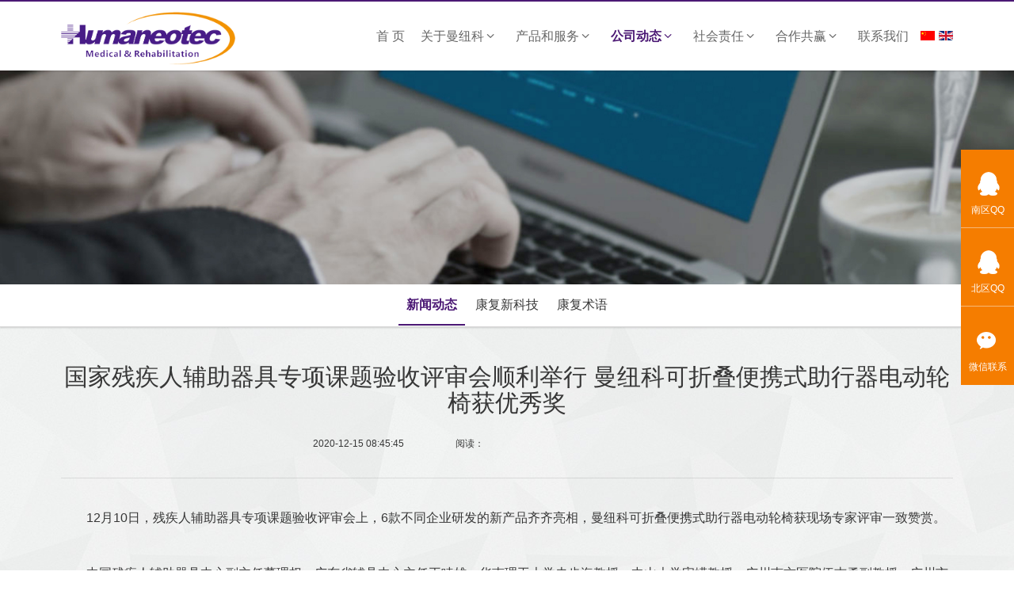

--- FILE ---
content_type: text/html
request_url: https://www.humaneotec.com/Company_dynamics/news/content-11-37-1.html
body_size: 6456
content:
<!--像素格工作室-Pixel grid studio  www.xiangsuge.com 创作-->
<!DOCTYPE html>
<html lang="zh-CN">
<head>
    <meta charset="utf-8">
    <meta http-equiv="X-UA-Compatible" content="IE=edge">
    <title>国家残疾人辅助器具专项课题验收评审会顺利举行 曼纽科可折叠便携式助行器电动轮椅获优秀奖 - 新闻动态 - 曼纽科健康产业（广东）有限公司</title>
    <meta name="keywords" content="曼纽科,专项课题">
    <meta name="description" content="    12月10日，残疾人辅助器具专项课题验收评审会上，6款不同企业研发的新产品齐齐亮相，曼纽科可折叠便携式助行器电动轮椅获现场专家   ">
    <meta name="Designer" content="像素格工作室 Pixel grid studio www.xiangsuge.com">
    <meta name="viewport" content="initial-scale=1.0,user-scalable=no,maximum-scale=1">
    <meta name="apple-mobile-web-app-capable" content="yes">
    <meta name="HandheldFriendly" content="True">
    <meta name="apple-mobile-web-app-status-bar-style" content="black">
    <meta name="renderer" content="webkit">
    <meta name="apple-mobile-web-app-capable" content="yes"/>
    <meta http-equiv="Cache-Control" content="no-siteapp" />
    <link rel="stylesheet" href="https://www.humaneotec.com/statics/css/humaneotec/pxgrids.css" type="text/css" media="all"/>
    <link rel="stylesheet" href="https://www.humaneotec.com/statics/css/humaneotec/font-awesome/css/font-awesome.min.css"/>
    <link rel='stylesheet' href='https://www.humaneotec.com/statics/css/humaneotec/style.css?ver=screen' type='text/css' media='all' />
<!--[if IE 8>
  <script src="https://www.humaneotec.com/statics/js/humaneotec/html5shiv.min.js"></script>
  <script src="https://www.humaneotec.com/statics/js/humaneotec/respond.min.js"></script>
  <div class="fuckie">
   <div class="fuckfuck">
   <img src="https://www.humaneotec.com/statics/images/humaneotec/logo.png">
   <p>系统检测发现您正在使用低版本IE浏览器，可能存在安全隐患！！！<br><br>请考虑升级更流畅更安全的 <a target="_blank" href="http://rj.baidu.com/soft/detail/14744.html">谷歌浏览器</a> 或 <a href="http://chrome.360.cn/" target="_blank">360高速浏览器</a> 或 <a href="http://www.maxthon.cn/" target="_blank">傲游浏览器</a> 或 <a href="http://www.firefox.com.cn/" target="_blank">火狐浏览器</a></p>
   </div>
  </div>
<![endif]-->

</head>
<body class="xiangsuge.com" id="cn">
<div class="wsmenucontainer clearfix">
<div class="overlapblackbg"></div>

  <div class="wsmobileheader clearfix">
  <a id="wsnavtoggle" class="animated-arrow"><span></span></a>
  <a class="smallogo"><img src="https://www.humaneotec.com/statics/images/humaneotec/slogo.png" width="100" alt="" /></a>
  <a class="callusicon" href="tel:4008600052"><span class="fa fa-phone"></span></a>
  </div>

  <div class="header style-transparent header-skin-light dropdown-dark sticky-navigation" id="site-nav">

  <nav id="navigation">
  <div class="nav-inner">

    <div class="container clearfix bigmegamenu">
      <div class="logo clearfix pull-left" id="logo"><a href="https://www.humaneotec.com/" alt="曼纽科健康产业（广东）有限公司" title="曼纽科健康产业（广东）有限公司" class="scroll">
      <img class="site-logo" src="https://www.humaneotec.com/statics/images/humaneotec/logo.png" alt="曼纽科健康产业（广东）有限公司" title="曼纽科健康产业（广东）有限公司">
      </a>
    </div>

      <div class="headernav">
        <div class="containernav">
          <div class="language pc">
            <ul>
              <li><a href="https://www.humaneotec.com/" target="_blank" alt="中文站" title="中文站"><img src="https://www.humaneotec.com/statics/images/humaneotec/zh_cn.gif"></a></li>
              <li><a href="https://www.humaneotec.com/en/" target="_blank" alt="英文站" title="英文站"><img src="https://www.humaneotec.com/statics/images/humaneotec/en.gif"></a></li>
            </ul>
          </div>
          <!--菜单-->
                      <nav class="wsmenu clearfix">
            <ul class="mobile-sub wsmenu-list">
              <li><a href="https://www.humaneotec.com/"  class="nav-link">首 页</a></li>
                            <li id="about"><a href="https://www.humaneotec.com/about/" >关于曼纽科<span><i class="icon-angle-down"></i></span></a>
                                                    <!--子菜单-->
                                        <ul class="wsmenu-submenu">
                                                <li><a href="https://www.humaneotec.com/about/aboutus/"><i class="icon-angle-right"></i>公司简介</a></li>
                                                <li><a href="https://www.humaneotec.com/about/founder/"><i class="icon-angle-right"></i>创始人致辞</a></li>
                                                <li><a href="https://www.humaneotec.com/about/history/"><i class="icon-angle-right"></i>发展历程</a></li>
                                            </ul>
                                                                      </li><!--二级栏目-->
                            <li id="products"><a href="https://www.humaneotec.com/products/" >产品和服务<span><i class="icon-angle-down"></i></span></a>
                                                    <!--子菜单-->
                                        <ul class="wsmenu-submenu">
                                                <li><a href="https://www.humaneotec.com/products/products_list/"><i class="icon-angle-right"></i>产品系列</a></li>
                                                <li><a href="https://www.humaneotec.com/products/position/"><i class="icon-angle-right"></i>产品定位</a></li>
                                                <li><a href="https://www.humaneotec.com/products/solution/"><i class="icon-angle-right"></i>解决方案</a></li>
                                            </ul>
                                                            <div class="megamenu clearfix" id="block">
                       <div class="container">
                          <ul class="col-lg-4 col-md-3 col-xs-12 link-list">
                            <li class="title" id="menutitle">产品系列</li>
                                                                                    <li><a href="https://www.humaneotec.com/products/products_list/exercise_rehabilitation/"><i class="fa fa-arrow-circle-right"></i>运动康复系列</a></li>
                                                        <li><a href="https://www.humaneotec.com/products/products_list/child/"><i class="fa fa-arrow-circle-right"></i>儿童康复系列</a></li>
                                                        <li><a href="https://www.humaneotec.com/products/products_list/barrier_free/"><i class="fa fa-arrow-circle-right"></i>无障碍系列</a></li>
                                                        <li><a href="https://www.humaneotec.com/products/products_list/hydrotherapy/"><i class="fa fa-arrow-circle-right"></i>水疗系列</a></li>
                                                        <li><a href="https://www.humaneotec.com/products/products_list/function_evaluation_series/"><i class="fa fa-arrow-circle-right"></i>功能评定系列</a></li>
                                                        <li><a href="https://www.humaneotec.com/products/products_list/nursing_and_hardware_series/"><i class="fa fa-arrow-circle-right"></i>护理和硬件系列</a></li>
                                                        <li><a href="https://www.humaneotec.com/products/products_list/physiotherapy_series/"><i class="fa fa-arrow-circle-right"></i>理疗系列</a></li>
                                                        <li><a href="https://www.humaneotec.com/products/products_list/medical_support_series/"><i class="fa fa-arrow-circle-right"></i>医用支具系列</a></li>
                                                        <li><a href="https://www.humaneotec.com/products/products_list/health_big_data_management/"><i class="fa fa-arrow-circle-right"></i>健康大数据管理</a></li>
                                                        <li><a href="https://www.humaneotec.com/products/products_list/department/"><i class="fa fa-arrow-circle-right"></i>骨科系列</a></li>
                                                                                  </ul>

                          <ul class="col-lg-4 col-md-3 col-xs-12 link-list">
                            <li class="title" id="menutitle">产品定位</li>
                                                                                    <li><a href="https://www.humaneotec.com/products/position/content-33-92-1.html"><i class="fa fa-arrow-circle-right"></i>医疗机构</a></li>
                                                        <li><a href="https://www.humaneotec.com/products/position/content-33-91-1.html"><i class="fa fa-arrow-circle-right"></i>养老及长照</a></li>
                                                        <li><a href="https://www.humaneotec.com/products/position/content-33-90-1.html"><i class="fa fa-arrow-circle-right"></i>社区康复小屋</a></li>
                                                        <li><a href="https://www.humaneotec.com/products/position/content-33-89-1.html"><i class="fa fa-arrow-circle-right"></i>康复中心</a></li>
                                                        <li><a href="https://www.humaneotec.com/products/position/content-33-88-1.html"><i class="fa fa-arrow-circle-right"></i>居家康复</a></li>
                                                                                  </ul>

                          <ul class="col-lg-4 col-md-3 col-xs-12 link-list">
                            <li class="title" id="menutitle">解决方案</li>
                                                                                    <li><a href="https://www.humaneotec.com/products/solution/content-15-87-1.html"><i class="fa fa-arrow-circle-right"></i>无障碍老年康复护理解决方案</a></li>
                                                        <li><a href="https://www.humaneotec.com/products/solution/content-15-86-1.html"><i class="fa fa-arrow-circle-right"></i>悬吊减重步行评估及训练解决方案</a></li>
                                                        <li><a href="https://www.humaneotec.com/products/solution/content-15-85-1.html"><i class="fa fa-arrow-circle-right"></i>天轨移位解决方案</a></li>
                                                                                  </ul>
                      </div>
                    </div>
                                                  </li><!--二级栏目-->
                            <li id="Company_dynamics"><a href="https://www.humaneotec.com/Company_dynamics/"  class="active">公司动态<span><i class="icon-angle-down"></i></span></a>
                                                    <!--子菜单-->
                                        <ul class="wsmenu-submenu">
                                                <li><a href="https://www.humaneotec.com/Company_dynamics/news/"><i class="icon-angle-right"></i>新闻动态</a></li>
                                                <li><a href="https://www.humaneotec.com/Company_dynamics/new_technology/"><i class="icon-angle-right"></i>康复新科技</a></li>
                                                <li><a href="https://www.humaneotec.com/Company_dynamics/term/"><i class="icon-angle-right"></i>康复术语</a></li>
                                            </ul>
                                                                      </li><!--二级栏目-->
                            <li id="responsibility"><a href="https://www.humaneotec.com/responsibility/" >社会责任<span><i class="icon-angle-down"></i></span></a>
                                                    <!--子菜单-->
                                        <ul class="wsmenu-submenu">
                                                <li><a href="https://www.humaneotec.com/responsibility/commonweal/"><i class="icon-angle-right"></i>公益支持</a></li>
                                                <li><a href="https://www.humaneotec.com/responsibility/expert/"><i class="icon-angle-right"></i>专家推荐</a></li>
                                            </ul>
                                                                      </li><!--二级栏目-->
                            <li id="cooperation"><a href="https://www.humaneotec.com/cooperation/" >合作共赢<span><i class="icon-angle-down"></i></span></a>
                                                    <!--子菜单-->
                                        <ul class="wsmenu-submenu">
                                                <li><a href="https://www.humaneotec.com/cooperation/dailihezuo/"><i class="icon-angle-right"></i>代理合作</a></li>
                                                <li><a href="https://www.humaneotec.com/cooperation/zhanluehezuo/"><i class="icon-angle-right"></i>战略合作</a></li>
                                                <li><a href="https://www.humaneotec.com/cooperation/join/"><i class="icon-angle-right"></i>诚招英才</a></li>
                                            </ul>
                                                                      </li><!--二级栏目-->
                            <li id="contactus"><a href="https://www.humaneotec.com/contactus/" >联系我们</a>
                                                    <!--子菜单-->
                                                                      </li><!--二级栏目-->
                          </ul>
          </nav>
                    <!--菜单-->
        </div>
      </div>

  </div>
  </nav>

    </div>
  </div>
<div class="main-img-heading" id="part3"></div>

<div class="localnav col-lg-12 col-xs-12" id="localnav">
    <div class="container">
        <div class="localnavlist text-center">
                                                <li  class="cur"><a href="https://www.humaneotec.com/Company_dynamics/news/">新闻动态</a></li>
                                <li ><a href="https://www.humaneotec.com/Company_dynamics/new_technology/">康复新科技</a></li>
                                <li ><a href="https://www.humaneotec.com/Company_dynamics/term/">康复术语</a></li>
                                            </div>
    </div>
</div>

<div class="container pt100 pb30">
	<div class="articleheader text-center">
	<h2>国家残疾人辅助器具专项课题验收评审会顺利举行 曼纽科可折叠便携式助行器电动轮椅获优秀奖</h2>
		<div class="articleinfo row center-block">
			<div class="center-block">
				<div class="col-lg-3"></div>
				<div class="col-lg-2 col-xs-6"><span>2020-12-15 08:45:45</span></div>
				<div class="col-lg-1 col-xs-6">阅读：</span><span id="hits"></span></div>
				<div class="col-lg-3 col-xs-6"><div class="bdsharebuttonbox"><a href="#" class="bds_more" data-cmd="more"></a><a href="#" class="bds_qzone" data-cmd="qzone" title="分享到QQ空间"></a><a href="#" class="bds_tsina" data-cmd="tsina" title="分享到新浪微博"></a><a href="#" class="bds_renren" data-cmd="renren" title="分享到人人网"></a><a href="#" class="bds_weixin" data-cmd="weixin" title="分享到微信"></a><a href="#" class="bds_sqq" data-cmd="sqq" title="分享到QQ好友"></a><a href="#" class="bds_bdhome" data-cmd="bdhome" title="分享到百度新首页"></a><a href="#" class="bds_mail" data-cmd="mail" title="分享到邮件分享"></a><a href="#" class="bds_print" data-cmd="print" title="分享到打印"></a></div>
			<script>window._bd_share_config={"common":{"bdSnsKey":{},"bdText":"","bdMini":"2","bdMiniList":false,"bdPic":"","bdStyle":"0","bdSize":"16"},"share":{},"image":{"viewList":["qzone","tsina","renren","weixin","sqq","bdhome","mail","print"],"viewText":"分享到：","viewSize":"16"},"selectShare":{"bdContainerClass":null,"bdSelectMiniList":["qzone","tsina","renren","weixin","sqq","bdhome","mail","print"]}};with(document)0[(getElementsByTagName('head')[0]||body).appendChild(createElement('script')).src='http://bdimg.share.baidu.com/static/api/js/share.js?v=89860593.js?cdnversion='+~(-new Date()/36e5)];</script></div>
				<div class="col-lg-3"></div>

			</div>
		</div> <!--articleinfo-->

	</div> <!--articleheader-->
	<hr>
	<div id="showcontent">
	&nbsp; &nbsp; &nbsp; &nbsp; 12月10日，残疾人辅助器具专项课题验收评审会上，6款不同企业研发的新产品齐齐亮相，曼纽科可折叠便携式助行器电动轮椅获现场专家评审一致赞赏。<br />
<br />
&nbsp; &nbsp; &nbsp; &nbsp; 中国残疾人辅助器具中心副主任董理权、广东省辅具中心主任王睦雄、华南理工大学史步海教授、中山大学宋嵘教授、广州南方医院伍志勇副教授、广州市医药食品监督局曹安顺、南方医科大学谢炜教授、广州航海学院邹采荣教授、广州体育学院黄治官副教授、广东省残联康复部副部长李再熙、深圳市盲人协会主席马景阳等评审专家齐聚一堂，各课题负责人、课题组人员及相关工作人员出席评审。
<div style="text-align: center;"><img alt="" src="https://www.humaneotec.com/uploadfile/2020/1215/20201215085150357.jpg" style="width: 800px; height: 533px;" /><br />
<strong>验收评审会现场</strong><br />
<img alt="" src="https://www.humaneotec.com/uploadfile/2020/1215/20201215085239784.jpg" style="width: 800px; height: 533px;" /><br />
<strong>中辅具董理权副主任出席会议并担任专家组成员</strong><br />
&nbsp;</div>
<div>&nbsp; &nbsp; &nbsp; &nbsp;会上，验收评审专家认真听取了曼纽科所作的课题验收汇报，曼纽科集团研发中心总工程师郭锐彬在台上对可折叠便携式助行器电动轮椅从研发理念到创新思路进行了详细课题汇报。</div>
<div style="text-align: center;"><img alt="" src="https://www.humaneotec.com/uploadfile/2020/1215/20201215085331674.jpg" style="width: 800px; height: 533px;" /><br />
曼纽科研发中心总工程师郭锐彬课题汇报<br />
&nbsp;</div>
<div>&nbsp; &nbsp; &nbsp; &nbsp;可折叠便携式助行器电动轮椅，在针对人们对轮椅功能新要求的基础上创造性地实现新型电动折叠、助行功能的整合，同时在安全控制、便携使用上更新模式，同步实现了助行和训练功能，让代步行走与助行训练形成一个良好的闭环活动，给老年人、残疾人的生活带来了新的福祉。</div>
<div style="text-align: center;"><img alt="" src="https://www.humaneotec.com/uploadfile/2020/1215/20201215085548948.jpg" style="width: 505px; height: 380px;" /><br />
曼纽科可折叠便携式助行器电动轮椅<br />
&nbsp;</div>
&nbsp; &nbsp; &nbsp; &nbsp;评审会当天，中国残联副理事长程凯一行在广东省残疾人联合会理事长张永安、副理事长陈宏宇等领导陪同下莅临国家辅助器具华南区域中心考察辅具科普馆，并亲身体验各种高科技辅具，与现场残疾人亲切交流。程理事长体验了曼纽科的新产品，连声说好，并提出尽快产业化的要求。&nbsp; &nbsp; &nbsp;
<div style="text-align: center;"><img alt="" src="https://www.humaneotec.com/uploadfile/2020/1215/20201215085724673.jpg" style="width: 600px; height: 800px;" /><br />
<img alt="" src="https://www.humaneotec.com/uploadfile/2020/1215/20201215085811410.jpg" style="height: 800px; width: 600px;" /></div>
<div><span style="color: rgb(51, 51, 51); font-family: 等线; font-size: 10.5pt;">&nbsp; &nbsp; &nbsp; &nbsp;康复辅具是养老助残的重要支撑，是大健康产业的重要组成部分，曼纽科长期以来，在养老助残方面不吝研发投入和产品开发，为康复辅助器具产业的发展做出了一定贡献，也得到了省市和中国残联辅具中心的嘉奖和鼓励</span></div>
<br />
<br />
</div>
	<hr>


	<div class="updown row">
		<div class="pull-left col-lg-6 col-xs-12"><strong>上一篇：</strong><a href="https://www.humaneotec.com/Company_dynamics/news/content-11-36-1.html">第四届中国康复医学会居家分论坛上：曼纽科行业标准项目建议书备受关注</a></div>
		<div class="pull-right col-lg-6 col-xs-12 mtextright"><strong>下一篇：</strong><a href="https://www.humaneotec.com/Company_dynamics/news/content-11-42-1.html">曼纽科荣获广东省2020年度质量信用A类医疗器械生产企业</a></div>
    </div>
    <hr>

		  	
</div>
<script src="https://www.humaneotec.com/statics/js/humaneotec/jquery.js"></script>
<script language="JavaScript" src="https://www.humaneotec.com/api.php?op=count&id=37&modelid=1"></script>

<footer class="footer">
	<div class="container">
				<div class="linker">
			<ul>
				<li><strong>友情链接：</strong></li>
								<li><a href="http://i.youku.com/kangfushebei" target="_blank">曼纽科的视频站</a></li>
							</ul>
		</div>
		
		<div class="text-center contact pt30">
		<div class="contactqr">
			<div class="mweb" style="margin-right: 20px"><img src="https://www.humaneotec.com/statics/images/humaneotec/sj.jpg"><span>访问手机版</span></div>
<!--			<div class="tel"><img src="https://www.humaneotec.com/statics/images/humaneotec/footertel.png"></div>-->
			<div class="weixin" style="margin-left: 20px"><img src="https://www.humaneotec.com/statics/images/humaneotec/wechat.jpg"><span>微信扫一扫</span></div>
		</div>
			<p>© 1988 - <SCRIPT type=text/javascript>document.write(new Date().getFullYear());</SCRIPT> <a href="https://www.humaneotec.com/">www.humaneotec.com</a> All rights reserved <a href="https://www.humaneotec.com/">曼纽科健康产业（广东）有限公司</a> 版权所有    <a href="http://beian.miit.gov.cn/" rel="nofllow">粤ICP备16089066号</a> <script>
var _hmt = _hmt || [];
(function() {
  var hm = document.createElement("script");
  hm.src = "https://hm.baidu.com/hm.js?4b47da84adbc07473779e9058e2e997a";
  var s = document.getElementsByTagName("script")[0];
  s.parentNode.insertBefore(hm, s);
})();
</script>Design by <a href="http://www.xiangsuge.com/" target="_blank">像素格工作室</a></p>
			<p>地址：湖南省常德市武陵区德山镇乾明路108号丽云特产业园24栋2层曼纽科      销售热线：13902321567    售后电话：13928840567</p>
		</div>

	</div>
</footer>
<div class="m-confirm">
		<div class="online" id="qq">
			<a target="_blank" href="http://wpa.qq.com/msgrd?v=3&amp;uin=3459148689&amp;site=qq&amp;menu=yes">
				<i class="i-sprite i-sprite-1"></i>
				<p>南区QQ</p>
			</a>
		</div>


		<div class="online" id="qq">
			<a target="_blank" href="http://wpa.qq.com/msgrd?v=3&amp;uin=3242359105&amp;site=qq&amp;menu=yes">
				<i class="i-sprite i-sprite-1"></i>
				<p>北区QQ</p>
			</a>
		</div>

		<div class="wchat">
			<i class="i-sprite i-sprite-3"></i>
			<p>微信联系</p>
			<div class="content" id="wchat">
				<ul>
					<li><img src="https://www.humaneotec.com/statics/images/humaneotec/nanquwechat.jpg" class="weixin"><span>南区</span></li>
					<li><img src="https://www.humaneotec.com/statics/images/humaneotec/beiquwechat.jpg" class="weixin"><span>北区</span></li>
				</ul>
			</div>
		</div>

		<div class="top pxgridsup" id="bttop" style="display: none;">
			<i class="i-sprite i-sprite-4"></i>
			<p>TOP</p>
		</div>
	</div>
</div>
<script src="https://www.humaneotec.com/statics/js/humaneotec/script.js" defer async="true" data-main="https://www.humaneotec.com/humaneotec.com"></script>

</body>
</html>


--- FILE ---
content_type: text/css
request_url: https://www.humaneotec.com/statics/css/humaneotec/style.css?ver=screen
body_size: 24396
content:
@charset "UTF-8";
/* --------------------------------------------------------	*/
/*	像素格工作室-Pixel grid studio  http://www.xiangsuge.com/ */
/* --------------------------------------------------------	*/
@font-face{font-family:pxgrids;src:url(font/pxgrids.eot?5232710);src:url(font/pxgrids.eot?5232710#iefix) format('embedded-opentype'),url(font/pxgrids.woff2?5232710) format('woff2'),url(font/pxgrids.woff?5232710) format('woff'),url(font/pxgrids.ttf?5232710) format('truetype'),url(font/pxgrids.svg?5232710#pxgrids) format('svg');font-weight:400;font-style:normal}
@font-face{font-family:Bebas;src:url(font/bebas.ttf) format('truetype');font-weight:400;font-style:normal}
html,body,div,span,applet,object,iframe,h1,h2,h3,h4,h5,h6,p,blockquote,pre,a,abbr,acronym,address,big,cite,code,del,dfn,em,img,ins,kbd,q,s,samp,small,strike,strong,sub,sup,tt,var,b,u,i,center,dl,dt,dd,ol,ul,li,fieldset,form,legend,table,caption,tbody,tfoot,thead,tr,th,td,article,aside,canvas,details,embed,figure,figcaption,footer,header,hgroup,menu,nav,output,ruby,summary,time,mark,audio,video{margin:0;padding:0;border:0;zoom:1}
article,aside,details,figcaption,figure,footer,header,hgroup,menu,nav,section{display:block}
::-webkit-scrollbar-track-piece{background-color:#f5f5f5;}
::-webkit-scrollbar{width:7px;height:10px;background: rgba(0,0,0,.1);}
::-webkit-scrollbar:hover {background: rgba(0,0,0,.2)}
::-webkit-scrollbar-thumb{background: rgba(0,0,0,.3);
    -webkit-border-radius: 6px;
    -moz-border-radius: 6px;
    -ms-border-radius: 6px;
    -o-border-radius: 6px;
    border-radius: 6px;}
::-webkit-scrollbar-thumb:hover{-webkit-box-shadow: inset 1px 1px 1px rgba(0,0,0,.25);
	-moz-box-shadow: inset 1px 1px 1px rgba(0,0,0,.25);
	-ms-box-shadow: inset 1px 1px 1px rgba(0,0,0,.25);
	-o-box-shadow: inset 1px 1px 1px rgba(0,0,0,.25);
	box-shadow: inset 1px 1px 1px rgba(0,0,0,.25);
	background-color: rgba(0,0,0,.4)}
ol,ul,li{list-style:none}
blockquote,q{quotes:none}
blockquote:before,blockquote:after,q:before,q:after{content:'';content:none}
table{border-collapse:collapse;border-spacing:0}
ul{list-style:disc inside;margin-bottom:25px}
ul > li > ul,ol > li > ol,ol > li > ul,ul > li > ol{margin-left:25px}
ol{list-style:decimal inside;margin-bottom:25px}
h1,h2,h3,h4,h5,h6,.nav-menu,.btn{font-family:'SourceHanSansCN',Lantinghei,Helvetica,Arial;}
h6.subtitle,.counter-title h6,.testimonial-author h5,.vntd-carousel-title h2 span{font-family:"SourceHanSansCN",Helvetica,Arial}
h1,h2,h3,h4,h5,h6,.w-option-set{margin-bottom:25px;font-weight:500}
h1{font-size:36px}
h2{font-size:30px}
h3{font-size:26px}
h4{font-size:24px}
h5{font-size:21px}
h6{font-size:18px}
img{max-width:100%;height:auto}
p > img{max-width:100% !important;height:auto}
html,body{width:100%;height:100%;padding:0;margin-left:0;margin-right:0;font-family:'SourceHanSansCN',Lantinghei,Helvetica,Arial;position:relative;-webkit-font-smoothing:antialiased;-webkit-font-feature-settings:'lnum';-moz-font-feature-settings:'lnum';font-feature-settings:'lnum';line-height:1.75em}
p{line-height:1.75em}
body{overflow-x:hidden;font-size:12px;color:#373737;/*background-color: #f8f8f8;*/background-image: url(../../images/humaneotec/bg.jpg);background-attachment: fixed;}
section > .wpb_row{background-size:cover}
section{position:relative}
img{-moz-user-select:none;-webkit-user-select:none;-ms-user-select:none;user-select:none;-webkit-user-drag:none;user-drag:none}
a{-webkit-transition:color 0.3s;-moz-transition:color 0.3s;transition:color 0.3s;color: #373737;}
a,a:hover,a:active,a:focus{text-decoration:none !important;outline:none;-webkit-transition:all 0.3s;-moz-transition:all 0.3s;transition:all 0.3s;}
[class*=" icon-"]:before,[class^=icon-]:before{font-family:pxgrids;font-style:normal;font-weight:400;speak:none;display:inline-block;text-decoration:inherit;width:1em;margin-right:.2em;text-align:center;font-variant:normal;text-transform:none;line-height:1em;-webkit-font-smoothing:antialiased;-moz-osx-font-smoothing:grayscale}
.icon-angle-right:before { content: '\e800'; } /* '' */
.icon-share:before { content: '\e801'; } /* '' */
.icon-chat:before { content: '\e802'; } /* '' */
.icon-weibo-1:before { content: '\e803'; } /* '' */
.icon-phone:before { content: '\e804'; } /* '' */
.icon-phone-1:before { content: '\e805'; } /* '' */
.icon-angle-left:before { content: '\f104'; } /* '' */
.icon-angle-up:before { content: '\f106'; } /* '' */
.icon-angle-down:before { content: '\f107'; } /* '' */
.icon-weibo:before { content: '\f18a'; } /* '' */
.icon-qq:before { content: '\f1d6'; } /* '' */
.icon-wechat:before { content: '\f1d7'; } /* '' */
.form-control{border-radius:0;}
.accent-hover{color:#c7b299}
a:hover{color:#4b1874}
.btn{border-radius:0;font-size: 14px;}
.btn-danger {background-color: #4b1874;border-color: #4b1874;}
.btn-danger:hover{background-color: transparent;color:#4b1874; }
.btn-secondary:hover{color: #fff;background-color: #4b1874;border-color: #4b1874;}
.pt10{padding-top: 10px;}
.pt20{padding-top: 20px;}
.pt30{padding-top: 30px;}
.pt40{padding-top: 40px;}
.pt50{padding-top: 50px;}
.pt70{padding-top: 70px;}
.pt80{padding-top: 80px;}
.pb20{padding-bottom: 20px !important;}
.pb30{padding-bottom: 30px;}
.pb50{padding-bottom: 50px;}
.pb60{padding-bottom: 60px;}
.pb70{padding-bottom: 70px;}
.pb80{padding-bottom: 80px;}
.pt100{padding-top: 100px;}
.pt150{padding-top: 150px;}
.pb100{padding-bottom: 100px;}
.pt200{padding-top: 200px;}
.pt13s{padding-top: 9.5%;}
.mt30{margin-top: 30px;}
.mb20{margin-bottom: 20px !important;}
.ft14{font-size: 14px;}
.page-content,.container-fluid{background-color: #fbfbfb;}
.language{float: right;padding-top: 32px;}
.language ul{margin: 0;padding: 0;}
.language ul li{float: left;margin-left: 5px;}
.language.wap{display: none;}
hr{margin-top: 2rem;margin-bottom: 2rem;border-top: .0625rem solid rgba(0,0,0,.1);}
.bigtitle h1{font-family:'fzlt',"SourceHanSansCN",Helvetica,Arial;color: #9E9E9E;margin-bottom: 15px;font-size: 30px;}
.bigtitle p{color: #a9a9a9;text-transform: uppercase;}
.bg-white {background-color: #fff;}
.bg-gray {background-color: #f8f8f8;}
.boxshadow5{box-shadow: 1px 0 5px #ccc;}
.card-block{background-color: #fff;border-top: .0625rem solid #e5e5e5;padding: 1.5rem 1.25rem 0.5rem 1.25rem;}
.card-title{font-size: 16px;height: 45px;line-height: 20px;margin-bottom: 0;}
.card-block a.btn{width: 100%;}
.card-text{padding-bottom: 20px;color: #474761;font-size: 14px;}
.col-lg-3.col-xs-12 .card-img-top{object-fit: cover;}
.owl-theme .owl-controls .owl-page span{width: 30px;height: 4px;background: #969696;}
.fuckie{width:100%;height:100%;background:#fff;z-index:10003;position:fixed;top:0;text-align: center;_position:absolute;_clear:both;_top:expression(eval(document.compatMode && document.compatMode=='CSS1Compat') ? documenskypeement.scrollTop+(documenskypeement.clientHeight-this.clientHeight) - 1:document.body.scrollTop+(document.body.clientHeight-this.clientHeight) - 1);overflow: auto; overflow-x:hidden}
.fuckie .fuckfuck{width: 980px;text-align: center;margin-top: 10%; margin-left: auto;margin-right: auto; position: relative;}
.fuckie .fuckfuck img{margin-bottom: 25px;}
.fuckie .fuckfuck h4{margin-bottom: 20px;}
.fuckie .fuckfuck p{font-size: 14px;line-height: 25px;}
.fuckie .fuckfuck p a{background-color: #CD3030;color: #fff;padding: 5px 15px;}
.bdshare-button-style0-16 .bds_more{display: none !important;}
@media (min-width: 62em){.col-lg-2-5 {width: 20%;float: left;}}


/* --------------------------------------------------------	*/
/*	Header */
/* --------------------------------------------------------	*/
.header{display:block;z-index: 999;border-top: 2px solid #4b1874;position: fixed;width: 100%;}
.logo{padding:0px 0px;margin:0;float:left;width:165px;position: relative;}
.logo a img{max-width: 220px;position: relative;z-index: 5;margin-top: 12px;}
.wsmenu-list > li > a em{display: block;border-bottom: 4px solid transparent;padding-bottom: 7px;}
.wsmenu-list > li > a:hover em,.wsmenu-list > li > a.active em{border-bottom: 4px solid #4b1874;display: block;padding-bottom: 7px;}
.wsmenu-list .megamenu li a:hover{color: #f57d00 !important;}
.wsmenu-list>li>a{color: #666;padding: 33px 10px 33px 10px;font-size: 16px;-webkit-border-radius: 0px !important;-moz-border-radius: 0px !important;border-radius: 0px !important;}
.wsmenu-list>li>a.active{background-color: #fff !important; color: #4b1874;font-weight: bold;}
.wsmenu-submenu li a{color:#fff !important;background:none !important;}
.wsmenu-submenu{top: 87px;width: 170px;background-color: rgba(74, 25, 114, 0.81);border:none;}
.wsmenu-list li a .arrow:after{top: 42px;right: 8px;border-top: 4px solid rgba(53, 53, 53, 0.68);}
.wsmenu-list li:hover>a .arrow:after{border-top-color: #444;}
.wsmenu-list li a.active .arrow:after{border-top-color: #4b1874;}
.megamenu{top: 87px;background-color: rgba(74, 25, 114, 0.81);padding: 14px 14px 30px 14px;border:none;}
.wsmenu-list>li>a dd{color: #888;text-align: center;}
.megamenu .title{color: #fff;border-bottom: 1px solid #fff;}
#site-navigation{position:fixed;width:100%;top:0px}
.admin-bar #site-navigation{top:32px}
#site-navigation.sticky-now #navigation{/*border-bottom: 1px solid rgba(255, 255, 255, 0.1);*/}
#site-navigation.sticky-now #navigation ul li a.indexactive{background-color: #fff !important; color: #4b1874;font-weight: bold;}
#navigation{width:100%;z-index:50;-webkit-transition:all 0.3s;-moz-transition:all 0.3s;transition:all 0.3s;background:#fff}
.nav-inner{width:100%;margin:0 auto;position:relative;}
.nav-inner .site-logo-overlay {position: absolute;left: 0;opacity: 0;}
.style-transparent.sticky-now .site-logo {opacity: 0;display: none;}
.style-transparent.sticky-now .site-logo-overlay {opacity: 1;max-width: 220px;}
#site-navigation.dropdown-dark ul.dropdown-menu{margin-top:0px;border-top:0px;box-shadow:none;background:#191919;padding:1px 0}
#site-navigation.dropdown-dark ul.dropdown-menu li a{border-bottom-color:#242424 !important;color:#bfbfbf}
#site-navigation.dropdown-dark .mega-menu > .dropdown-menu > li > a{}
#site-navigation.style-transparent #navigation,#site-navigation.style-boxed #navigation {background: none;}
#site-navigation.style-transparent.sticky-now #navigation {background: #fff;box-shadow: 0 1px 2px rgba(0,0,0,0.15);}
#site-nav{box-shadow: 0 1px 2px rgba(0,0,0,0.15);}
.wsmenu-list li:nth-child(3):hover .wsmenu-submenu{display: none !important;}
/*#block{display: block !important;}*/
.link-list li a{background-color: transparent!important;color: #fff!important;}
.link-list .fa{color: #fff!important;}
/* --------------------------------------------------------	*/
/*	焦点图 */
/* --------------------------------------------------------	*/
/*.slider-home .flexslider::before{content:'';position:absolute;top:0;left:0;width:100%;height:20%;z-index:1;background:-moz-linear-gradient(top,rgba(0,0,0,0.25) 0,rgba(0,0,0,0) 100%);background:-webkit-gradient(linear,left top,left bottom,color-stop(0%,rgba(0,0,0,0.25)),color-stop(100%,rgba(0,0,0,0)));background:-webkit-linear-gradient(top,rgba(0,0,0,0.25) 0,rgba(0,0,0,0) 100%);background:-o-linear-gradient(top,rgba(0,0,0,0.25) 0,rgba(0,0,0,0) 100%);background:-ms-linear-gradient(top,rgba(0,0,0,0.25) 0,rgba(0,0,0,0) 100%);background:linear-gradient(to bottom,rgba(0,0,0,0.25) 0,rgba(0,0,0,0) 100%);filter:progid:DXImageTransform.Microsoft.gradient(startColorstr='#80000000',endColorstr='#00000000',GradientType=0)}*/
.slider-home {width: 100%;margin: 0 auto;padding-top: 89px;}
.slider-home .flexslider{margin:0;border:none;position:relative;-webkit-border-radius:0px;-moz-border-radius:0px;-o-border-radius:0px;border-radius:0px;zoom:1;height: auto;z-index: 2;background-size: cover;overflow: hidden;}
.slider-home .flexslider video{min-width: 100%;z-index: -1;min-height: 100%;background-size: cover;top: 50%;left: 50%;}
.slider-home .flexslider img{height: auto;}
.slider-home .flex-control-nav{bottom:15px;display: none;}
.slider-home  .flex-control-paging li a{background:#fff;background:rgba(255,255,255,0.5);border:none;box-shadow:none;}
.slider-home  .flex-control-paging li a.flex-active{background-color:#ffffff;padding:1px;border:none;box-shadow:none;}
.slider-home .flex-caption{position:relative;}
.flexslider .slides > li{overflow: hidden;}
/* --------------------------------------------------------	*/
/*	公告 */
/* --------------------------------------------------------	*/
.notice{color: #fff;padding:2px 0 6px 0;font-size: 16px;background-color: rgba(74, 25, 114, 0.79);position: absolute;bottom: 0;z-index: 9;width: 100%;}
.notice h2{color: #fff;font-size: 16px;margin-bottom: 0px;}
.notice .noticetitle{display: inline-block;}
.notice .noticetitle i.noticeicons{display: inline-block;background-image:url(../../images/humaneotec/gg.png);width: 25px;height: 27px;position: relative;top: 8px; }
.notice ul{display: inline-block;}
.notice .noticelist{overflow: hidden;position: relative;height: 25px;display: inline-block;top: 12px;}
.notice .noticelist ul.font_inner{position:relative;top:0;left:0;margin-bottom: 0;}
.notice .noticebtn {float: right;}
.notice .noticebtn a{/*background-image: url([data-uri]);width: 35px;height: 35px;*/color: #fff;padding: 8px 8px 8px 9px;border-radius: 50%;}
.notice .noticebtn a:hover{background-color: rgba(181, 143, 212, 0.46);}
.notice .noticebtn a.lt{display: inline-block;}
.notice .noticebtn a.gt{display: inline-block;background-position: -44px 0px;}
.swiper_wrap .font_inner li{height: 25px;}
.swiper_wrap .font_inner a{color:#444;display: block;}
.swiper_wrap a:hover{ }
.pxblock .pxblockimg{margin-bottom: 30px;}
.pxblock h4{font-size: 18px;font-weight: bold;color: #474761;}
.pxblock p{color: #474761;font-size: 14px;padding: 0 8%;}

.btitle em{position: relative;}
.btitle em::after{border-bottom: 1px solid rgb(74, 25, 114);width: 28%;margin:0 auto;content: '';position: relative;display: inline-block;}
.btitle em::before{ content: ''; width: 60px; height: 18px; display: inline-block; margin: auto;position: absolute;background-image: url(../../images/humaneotec/bigtitlebg.png);background-position: center center;background-repeat: no-repeat;z-index: 2;left:0;top: 6px;right:0;bottom:0;}
.btitle em.f8f8f8::before{/*background-color: #f8f8f8;*/background-color: #f0f2f1;}
.btitle em.f0f2f1::before{background-color: #f0f2f1;}
.btitle em.fff::before{background-color: #fff;}
.btitle em.ededed::before{background-color: #ededed;}
.btitle em.zs::before{background-color: transparent;background-image: url(../../images/humaneotec/zs.png);}
.btitle em.zs::after{border-bottom: 1px solid rgba(255, 255, 255, 0.46);}
.btitle em.love::before{background-image: url(../../images/humaneotec/love.png);height: 45px;}
.btitle h1{margin-bottom: 10px;padding-bottom: 10px;margin: 0 auto;font-size: 30px;font-weight: bold;color: #474761; }
.btitle h1.fff{color: #fff;}
.btitle h2{font-size: 24px;color: #474761;font-weight: bold;}
.btitle p{color: #474761;font-size: 16px;}
.bigtitle h1 span{color: #c72928;}
.stitle h1{font-family: 'Microsoft Yahei Light',Lantinghei,'Microsoft Yahei',verdana,sans-serif; color: #474761; line-height: 1em; letter-spacing: 0.5px; margin: 0 0 5px 0;font-weight: bold;font-size: 22px;border-bottom:1px solid #d3d3d3;padding-bottom: 25px;}
.stitle{padding-bottom: 20px;}
.stitle h1 em{font-style: normal;border-bottom: 2px solid #4b1874;padding-bottom: 21px;}
.dingwei{background-image: url(../../images/humaneotec/dw.jpg);background-attachment: fixed;padding-left: 10%;padding-right: 10%;/*background-color: #f8f8f8*/}
.dingwei:before{content: '';background-color: #061b2e;position: absolute;width: 100%;height: 100%;left: 0;top: 0;}
.homemore{margin-top: 2%;margin-bottom: 2%;}
.homemore .pxgridsbtn{display: inline-block;padding: 0 10px;background-color: #fff;position: relative;z-index: 2;}
.homemore:after{content:'';position:absolute;top:20px;left:0;width:100%;height:1px;z-index:1;background:-webkit-linear-gradient(left,rgba(186,186,186,0) 0,rgba(186,186,186,0.5) 20%,rgba(186,186,186,0.5) 80%,rgba(186,186,186,0) 100%);background:-moz-linear-gradient(left,rgba(186,186,186,0) 0,rgba(186,186,186,0.5) 20%,rgba(186,186,186,0.5) 80%,rgba(186,186,186,0) 100%);background:-ms-linear-gradient(left,rgba(186,186,186,0) 0,rgba(186,186,186,0.5) 20%,rgba(186,186,186,0.5) 80%,rgba(186,186,186,0) 100%);background:linear-gradient(left,rgba(186,186,186,0.5) 0,rgba(186,186,186,0.5) 20%,rgba(186,186,186,0.5) 80%,rgba(186,186,186,0) 100%)}

.pxgridsbtn a{border-radius: 40px;padding: 10px 90px;border:1px solid #d9d9d9;color: #999;display: inline-block;-webkit-user-select: none;-moz-user-select: none;-mz-user-select: none;user-select: none;position: relative;overflow: hidden;background-color: #fff;z-index: 999;font-size: 14px;}
.pxgridsbtn a:hover{color: #fff;background-color: #f57d00;border: 1px solid #f57d00;}
.pxgridsbtn span{font-family: sans-serif;}
.pxgridsbtn a:before {content: ' ';display: block;background: rgba(255, 255, 255, .2);position: absolute;left: 0;top: 0;right: 0;bottom: 0;border-radius: 30px;transform: scale(0, 1);-webkit-transform: scale(0, 1);transition: transform 0.3s ease;-webkit-transition: -webkit-transform 0.3s ease;}
.pxgridsbtn a:hover:before {transform: scale(1, 1);-webkit-transform: scale(1, 1);}
.biaoyu h1{font-size: 42px;font-weight: bold;letter-spacing: 5px;margin-bottom: 15px;}
.biaoyu h1 span{font-size: 52px;color: #4a1972;font-weight: bold;font-family: fantasy;font-weight: 400;}
.biaoyu h3{font-size: 16px;letter-spacing: 18px;font-weight: bold;margin-bottom: 15px;}
.biaoyu p{text-transform:uppercase;opacity: .7}
.pxgridstitle{font-size:14px;;margin: 10px auto;white-space: normal;}
.pxgridstitle .pxgridstitle1{margin:0; padding:0; display:inline-block; text-align:left}
.pxgridstitle .pxgridstitle1 .pxgridstitle2{margin:0; padding:0; display:inline-block}
.pxgridstitle .pxgridstitle1 .pxgridstitle2 .pxgridstitle3{margin: 0px; padding: 0px 10px; box-sizing: border-box; height: 34px; color: rgb(255, 255, 255); line-height: 33px; float: left; background-color: rgb(245, 125, 0);}
.pxgridstitle .pxgridstitle1 .pxgridstitle2 .pxgridstitle3 span{color:inherit; font-size:14px}
.pxgridstitle .pxgridstitle1 .pxgridstitle2 .pxgridstitle2_1{margin:0px; padding:0; float:left;}
.pxgridstitle .pxgridstitle1 .pxgridstitle2 .pxgridstitle2_1 .pxgridstitle2_2{border-top-width: 34px; border-top-style: solid; border-top-color: rgb(245, 125, 0); border-left-width: 0px; border-left-style: solid; border-left-color: transparent; border-right-width: 20px; border-right-style: solid; border-right-color: transparent; height: 0px; width: 0px; margin: 0px; float: left; opacity: 0.8;}
.pxgridstitle .pxgridstitle1 .pxgridstitle2 .pxgridstitle2_1 .pxgridstitle2_3{border-bottom-width: 34px; border-bottom-style: solid; border-bottom-color: rgb(245, 125, 0); border-left-width: 0px; border-left-style: solid; border-left-color: transparent; border-right-width: 20px; border-right-style: solid; border-right-color: transparent; height: 0px; width: 0px; margin-left: -20px; float: left; opacity: 0.8;}
/* --------------------------------------------------------	*/
/*	视频 */
/* --------------------------------------------------------	*/
.video{background-color: #fff;}
.video h2{font-size: 24px;}
.video p{font-size: 14px;padding-bottom:30px;}
.video .videoinfo{padding:10px 0 0 0;}
.video .videoinfo a{margin-right: 20px;}

/*.prohot{background-image: url([data-uri]);width: 45px;height: 45px;position: absolute;z-index: 5;background-size: cover;right: 10px;top: 10px;}
*/

footer.footer{/*background-image: url(../../images/humaneotec/footerbg.jpg);*/background-color: #4a1972;padding: 60px 0 30px 0;color: rgba(255, 255, 255, 0.78);background-size: cover;}
footer.footer a{color: rgba(255, 255, 255, 0.78);}
footer.footer a:hover{color: #fff}
footer.footer .linker ul li{float: left;}
footer.footer .linker ul li a{padding: 0px 25px;}
footer.footer .linker{padding: 20px 0;border-top: 1px solid rgba(255, 255, 255, 0.24);border-bottom: 1px solid rgba(255, 255, 255, 0.24);}
footer.footer .contact p{padding: 10px 0;}
footer.footer .contact .contactqr{padding-bottom: 20px;}
footer.footer .contact .contactqr .mweb,footer.footer .contact .contactqr .tel,footer.footer .contact .contactqr .weixin{display: inline-table;}
footer.footer .contact .contactqr .tel{padding: 0 50px;}
footer.footer .contact .contactqr span{display: block;padding-top: 10px;}


.m-confirm{width:67px;position:fixed;top:50%;right:0px;background-color:#fff;font-size:12px;color:#fff;margin-top:-171px;z-index:10003;}
.m-confirm .z-show{display:block !important;}
.m-confirm .z-over{background-color:#197ad8 !important;}
.m-confirm .z-over-1{background-color:#c6c6c6 !important;}
.m-confirm .i-sprite{background:url([data-uri]) no-repeat;display:inline-block;zoom:1;width:67px;height:31px;margin-top:28px;overflow:hidden;}
.m-confirm .online{height:99px;text-align:center;border-bottom:1px solid #f7b876;cursor:pointer;background-color:#f57d00;}
.m-confirm .online .i-sprite-1{background-position:20px 0px;}
.m-confirm .skype{height:99px;text-align:center;border-bottom:1px solid #f7b876;position:relative;cursor:pointer;background-color:#f57d00;}
.m-confirm .skype .i-sprite-2{background-position:20px -35px;}
.m-confirm .wchat{height:99px;text-align:center;position:relative;cursor:pointer;background-color:#f57d00;}
.m-confirm .wchat .i-sprite-3{background-position:20px -66px;}
.m-confirm .top{height:43px;text-align:center;background-color:#dbdbdb;cursor:pointer;}
.m-confirm .top .i-sprite-4{height:20px;background-position:27px -92px;margin-top:0px;}
.m-confirm .top p{color:#666;font-weight:bolder;height:20px;line-height:10px;}
.showbox .content{display: block !important;}
.m-confirm .online a,.m-confirm .skype a{color: #fff;}
.m-confirm .online:hover,.m-confirm .skype:hover{background-color: #4b1874;}
.m-confirm .wchat .content{background-color: #fff;border-radius: 3px;box-shadow: 0px 0px 5px #ccc;position:absolute;top:-8px;display:none;right:80px;z-index:9999;background-size: contain;width: 330px;}
.m-confirm .wchat .content img.weixin{width: 90%;}
.m-confirm .wchat .content:before{background-image: url(../../images/humaneotec/kefubefore.png);content: '';width: 7px;height: 14px;position: absolute;z-index: 1;background-size: contain;right: -7px;top: 60px;}
.m-confirm .wchat .content span{display: block;text-align: center;color: #444;font-size: 16px;padding-top: 10px;}
.m-confirm .wchat .content ul{margin-bottom: 10px;margin-top: 15px;}
.m-confirm .wchat .content ul li{display: inline-block;width: 48%;}

#part1{background-image: url(../../images/humaneotec/part1.jpg);}
#part2{background-image: url(../../images/humaneotec/part2.jpg);}
#part3{background-image: url(../../images/humaneotec/part3.jpg);}
#part4{background-image: url(../../images/humaneotec/part4.jpg);}
#part5{background-image: url(../../images/humaneotec/part5.jpg);}
#part6{background-image: url(../../images/humaneotec/part6.jpg);}
#part7{background-image: url(../../images/humaneotec/part7.jpg);}
.main-img-heading{background-size: cover;  background-position: 50% 75%; height: 270px;position: relative;margin-top: 89px;}
.localnav{background-color: #fff;border-bottom: 1px solid rgba(153,153,153,.4);padding: 15px 0;box-shadow: 0 1px 2px rgba(0,0,0,0.15);}
.localnav .container{position: relative;}
.navfixed{position: fixed;top: 112px;bottom: inherit;background-color: #fff;z-index: 5;}
.localnavlist{}
.localnavlist li{display: inline-block;}
.localnavlist li a{padding: 16px 10px;font-size: 16px;}
.localnavlist li.cur a{border-bottom:2px solid #4b1874;color: #4b1874;font-weight: bold;}
/* -------------------------------------------------------- */
/*  文章*/
/* -------------------------------------------------------- */

.mtitle h1{font-size: 22px;font-weight: bold;}
.mtitle h1:after{content: "";display: block;border-bottom:3px solid #000;padding-bottom: 20px;width: 6%;margin: 0 auto;}
.mblock{padding-top: 40px;position: relative;left: -75px;width: 625px;padding-left: 10px;padding-bottom: 20px;background: url(../../images/humaneotec/mtbg.jpg) no-repeat;height: 201px;}
.mblock .lnumber h1{font-family: 'Bebas';font-size: 46px;color: #a9a9a9;}
.mblock .lnumber{display: inline-block;width: 60px;float: left;}
.mblock .rcontent{display: inline-block;width: 535px;}
.mblock .rcontent h1{font-size: 20px;font-weight: bold;display: inline-block;margin-bottom: 15px;}
.mblock .rcontent p{font-size: 14px;line-height: 27px;}
.morebtn a{display: inline-block;font-size: 14px;background-color: #397be9;color: #fff;padding: 6px 50px;}
.morebtn a:hover{background-color: #225ec1;}
#newshot .owl-controls{margin-top: 30px;}
#shuyu li a{border-left: none;border: 1px solid #eaeaea;padding: 0;height: 113px;}
#shuyu li a h1{margin-bottom: 2px;padding-top: 15px;font-size: 20px;}
.articlelist ul li{overflow: hidden;-webkit-transition: all 0.3s;transition: all 0.3s;-moz-transition: all 0.3s;-o-transition: all 0.3s;}
.articlelist ul li a{padding: 10px 10px 10px 0px;display: block;border-left: 4px solid #fff;height: 155px;margin: 15px 0;background-color: #fff;}
.articlelist ul hr{border-bottom: 1px dotted #e3e3e3;margin: 1.5rem 0 0.5rem 0;border-top: none;}
.articlelist ul li a:hover{background-color: #8e44ad;-webkit-transition: all 0.3s;transition: all 0.3s;-moz-transition: all 0.3s;-o-transition: all 0.3s;border-left: 4px solid #8e44ad;color: #fff;}
.articlelist ul li h1{font-size: 22px;color: #4a4a4a;margin-bottom: 10px;padding-top: 5px;font-weight: bold;}
.articlelist ul li a:hover h1{color: #fff;}
.articlelist ul li .articleimg{width: 344px;padding: 0px 15px 0px 0px;float: left;margin-top: -10px;}
.articlelist ul li a p{padding-top: 0px;font-size: 14px;}
.articlelist ul li a p.descr{padding-top: 10px;}
.articlelist ul li a p.date{padding-top: 15px;}
.articlelist ul li a p i.keyword, .kw i.keyword{background: url(../../images/humaneotec/li.png) no-repeat;content: "";width: 12px;height: 12px;display: inline-block;margin: 0px 5px 0 10px;position: relative;top: 1px;opacity: .8;}
.kw{font-size: 12px;}
.kw .mtime,.kw .mfrom{display: none;}
.articlelist ul li a p span{float: right;padding-right: 10px;}
.articlelist ul li a .articledate{width: 344px;padding: 33px 15px 0px 0px;float: left;height: 145px;text-align: center;}
.articlelist ul li a .articledate dd{letter-spacing: -1px;font-size: 65px;line-height: 80px;color: rgba(0, 0, 0, 0.2);-webkit-font-smoothing: antialiased;background-image: url([data-uri]);background-image: none\0;-webkit-background-clip: text;-webkit-text-fill-color: transparent;}

.articlelist ul li a .zimu dd{background-color: #f57e00;font-family: 'Bebas';color: rgba(255, 255, 255, 0.65);float: left;display: block;padding:45px 40px 45px 40px;font-size: 80px;margin-right: 20px;width: 120px;}

.articlelist ul li:first-child{-webkit-animation:fadeInRight 1s .2s ease both;-moz-animation:fadeInRight 1s .2s ease both;}@-webkit-keyframes fadeInRight{0%{opacity:0;-webkit-transform:translateX(20px)}100%{opacity:1;-webkit-transform:translateX(0)}}@-moz-keyframes fadeInRight{0%{opacity:0;-moz-transform:translateX(20px)}100%{opacity:1;-moz-transform:translateX(0)}}
.articlelist ul li:nth-child(2){-webkit-animation:fadeInRight 1s .4s ease both;-moz-animation:fadeInRight 1s .4s ease both;}@-webkit-keyframes fadeInRight{0%{opacity:0;-webkit-transform:translateX(30px)}100%{opacity:1;-webkit-transform:translateX(0)}}@-moz-keyframes fadeInRight{0%{opacity:0;-moz-transform:translateX(20px)}100%{opacity:1;-moz-transform:translateX(0)}}
.articlelist ul li:nth-child(3){-webkit-animation:fadeInRight 1s .6s ease both;-moz-animation:fadeInRight 1s .6s ease both;}@-webkit-keyframes fadeInRight{0%{opacity:0;-webkit-transform:translateX(40px)}100%{opacity:1;-webkit-transform:translateX(0)}}@-moz-keyframes fadeInRight{0%{opacity:0;-moz-transform:translateX(20px)}100%{opacity:1;-moz-transform:translateX(0)}}
.articlelist ul li:nth-child(4){-webkit-animation:fadeInRight 1s .8s ease both;-moz-animation:fadeInRight 1s .8s ease both;}@-webkit-keyframes fadeInRight{0%{opacity:0;-webkit-transform:translateX(50px)}100%{opacity:1;-webkit-transform:translateX(0)}}@-moz-keyframes fadeInRight{0%{opacity:0;-moz-transform:translateX(20px)}100%{opacity:1;-moz-transform:translateX(0)}}
.articlelist ul li:nth-child(5){-webkit-animation:fadeInRight 1s 1s ease both;-moz-animation:fadeInRight 1s 1s ease both;}@-webkit-keyframes fadeInRight{0%{opacity:0;-webkit-transform:translateX(60px)}100%{opacity:1;-webkit-transform:translateX(0)}}@-moz-keyframes fadeInRight{0%{opacity:0;-moz-transform:translateX(20px)}100%{opacity:1;-moz-transform:translateX(0)}}
.articlelist ul li:nth-child(6){-webkit-animation:fadeInRight 1s 1.2s ease both;-moz-animation:fadeInRight 1s 1.2s ease both;}@-webkit-keyframes fadeInRight{0%{opacity:0;-webkit-transform:translateX(70px)}100%{opacity:1;-webkit-transform:translateX(0)}}@-moz-keyframes fadeInRight{0%{opacity:0;-moz-transform:translateX(20px)}100%{opacity:1;-moz-transform:translateX(0)}}
.articlelist ul li:nth-child(7){-webkit-animation:fadeInRight 1s 1.4s ease both;-moz-animation:fadeInRight 1s 1.4s ease both;}@-webkit-keyframes fadeInRight{0%{opacity:0;-webkit-transform:translateX(80px)}100%{opacity:1;-webkit-transform:translateX(0)}}@-moz-keyframes fadeInRight{0%{opacity:0;-moz-transform:translateX(20px)}100%{opacity:1;-moz-transform:translateX(0)}}
.articlelist ul li:nth-child(8){-webkit-animation:fadeInRight 1s 1.6s ease both;-moz-animation:fadeInRight 1s 1.6s ease both;}@-webkit-keyframes fadeInRight{0%{opacity:0;-webkit-transform:translateX(90px)}100%{opacity:1;-webkit-transform:translateX(0)}}@-moz-keyframes fadeInRight{0%{opacity:0;-moz-transform:translateX(20px)}100%{opacity:1;-moz-transform:translateX(0)}}

.articlelist ul li:nth-child(9){-webkit-animation:fadeInRight 1s 1.8s ease both;-moz-animation:fadeInRight 1s 1.8s ease both;}@-webkit-keyframes fadeInRight{0%{opacity:0;-webkit-transform:translateX(100px)}100%{opacity:1;-webkit-transform:translateX(0)}}@-moz-keyframes fadeInRight{0%{opacity:0;-moz-transform:translateX(20px)}100%{opacity:1;-moz-transform:translateX(0)}}

.articlelist ul li:nth-child(10){-webkit-animation:fadeInRight 1s 2s ease both;-moz-animation:fadeInRight 1s 2s ease both;}@-webkit-keyframes fadeInRight{0%{opacity:0;-webkit-transform:translateX(110px)}100%{opacity:1;-webkit-transform:translateX(0)}}@-moz-keyframes fadeInRight{0%{opacity:0;-moz-transform:translateX(20px)}100%{opacity:1;-moz-transform:translateX(0)}}

.articlelist ul li:nth-child(11){-webkit-animation:fadeInRight 1s 2.2s ease both;-moz-animation:fadeInRight 1s 2.2s ease both;}@-webkit-keyframes fadeInRight{0%{opacity:0;-webkit-transform:translateX(120px)}100%{opacity:1;-webkit-transform:translateX(0)}}@-moz-keyframes fadeInRight{0%{opacity:0;-moz-transform:translateX(20px)}100%{opacity:1;-moz-transform:translateX(0)}}

.articlelist ul li:nth-child(12){-webkit-animation:fadeInRight 1s 2.4s ease both;-moz-animation:fadeInRight 1s 2.4s ease both;}@-webkit-keyframes fadeInRight{0%{opacity:0;-webkit-transform:translateX(130px)}100%{opacity:1;-webkit-transform:translateX(0)}}@-moz-keyframes fadeInRight{0%{opacity:0;-moz-transform:translateX(20px)}100%{opacity:1;-moz-transform:translateX(0)}}









.article h1{font-size: 24px;color: #515151;text-shadow: #F3F3F3 1px 1px 0px,#B2B2B2 1px 2px 0;font-weight: bold;margin: 0 0 15px 0;}
.article .articleinfo{margin: 10px;font-size: 12px;height: 30px;}
.article .articleheader{border-bottom: 1px dotted #e3e3e3;}
.article .articlecontent span{line-height: 25px;}
.article .articlecontent .bdsharebuttonbox{display: inline-flex;margin: 1px 10px 0px 10px;vertical-align: bottom;}
.article .articlecontent{padding: 10px 0; /*border-bottom:2px solid #5B5B5B;*/}
.article .articlecontent .articleimg{padding: 10px;margin: 10px 0; border:1px solid #e3e3e3;max-width: 80%;}
.articlelike h5{color: #4a4a4a;font-size: 16px; margin: 10px 0;border-bottom: 2px solid #5B5B5B;font-weight: bold;padding-bottom: 20px;}
.articleprenext{padding: 10px 0}
#showcontent,#showcontent p,#showcontent span{font-size: 16px;font-family: "Microsoft Yahei",'微软雅黑', arial !important;line-height: 35px !important;}
.relevant h5{margin-bottom: 20px;font-size: 18px;}
.relevant li a{font-size: 14px;line-height: 30px;}
.updown .mtextright{text-align: right;}

/* -------------------------------------------------------- */
/*  分页 */
/* -------------------------------------------------------- */
.page-ination{width:100%;margin:0 auto;overflow: hidden;}
.page-in{text-align:center;}
.onleft .page-in{text-align:left;}
.page-ination ul li{display:inline-block;}
.page-ination ul li a.previous{background-image:url('[data-uri]');background-position:16px 14px;background-repeat:no-repeat;padding:10px 19px;}
.page-ination ul li a.next{background-image:url('[data-uri]');background-position:16px 14px;background-repeat:no-repeat;padding:10px 19px;}
.page-ination ul li a{padding:10px 16px;background-color:#fff;margin-right:9px;color:#999;font-size:12px;border:1px solid #e5e5e5;box-shadow: 1px 1px 2px #f1f1f1;}
.page-ination ul li a:hover{background-color:#f3f3f3;color:#666 !important;border-color: #ccc;}
.page-ination ul li a.current{background-color:#fdeaa6;color:#9F7012;border: 1px solid #f7bf4f;font-weight: bold;}

.protabs{border-bottom: 1px solid #f57d00 !important;}
.borderbt:after{border-bottom: 1px solid #ccc;content: '';display: block;}
#filters{display: inline-block;}
#filters li{display: inline-block;}
#filters li a{background: #f0f0f0; padding: 10px 15px; display: inline-block; color: #7D797A; outline: none; border-radius: 0px; -webkit-border-radius: 0px; transition-duration: 500ms; transition-property: width, background; transition-timing-function: ease; -moz-transition-duration: 500ms; -moz-transition-property: width, background; -moz-transition-timing-function: ease; -webkit-transition-duration: 500ms; -webkit-transition-property: width, background; -webkit-transition-timing-function: ease;font-size: 14px;}
#filters > li > a:hover,#filters > li > a:focus,#filters > .active > a,#filters > .active > span{background: #f57d00; padding: 10px 15px; display: inline-block; color: #fff !important; border-radius: 0px; -webkit-border-radius: 0px; transition-duration: 500ms; transition-property: width, background; transition-timing-function: ease; -moz-transition-duration: 500ms; -moz-transition-property: width, background; -moz-transition-timing-function: ease; -webkit-transition-duration: 500ms; -webkit-transition-property: width, background; -webkit-transition-timing-function: ease;}
.card{-webkit-transition: all .3s ease!important;transition: all .3s ease!important;-webkit-tap-highlight-color: transparent;-webkit-tap-highlight-color: rgba(255,255,255,0);margin-bottom: 2rem;border-radius:0;}
.card:hover {box-shadow: 0 10px 20px rgba(0,0,0,.15)!important;}
.card-img-top{background-color: #fff;border-radius:0;}
#card-img-top{padding: 0;}
#border0{border:0;}
.card:hover:before,
.card:hover:after{transform: scale(1); -webkit-transition: all 0.3s ease-out 0s; -moz-transition: all 0.3s ease-out 0s; -o-transition: all 0.3s ease-out 0s; transition: all 0.3s ease-out 0s;}
@media screen and (-webkit-min-device-pixel-ratio:0){::i-block-chrome,.card:after{border: none;} ::i-block-chrome,.card:before{border: none;}}
.ie9 .card:after, .ie9 .card:before{border: none;}
.card-block h4.card-title{border-bottom: 4px solid #e5e5e5;font-weight: bold;font-size: 22px;color: #474761;}
.card-block h4.card-title:after{content: '';display: block;border-bottom: 4px solid #b1b1b1;padding-bottom: 18px;width: 25px;margin-bottom: -4px;-webkit-transition: all 0.25s ease;-moz-transition: all 0.25s ease;transition: all 0.25s ease;}
.card:hover .card-block h4.card-title:after{width: 100%;border-color: #4b1874;}
#procontentimg{border-right:1px solid #eee;padding-right: 20px;}

.hezuo ul li{padding-bottom: 40px;}





.pxgridsborder{-webkit-transition: all .3s ease!important;transition: all .3s ease!important;-webkit-tap-highlight-color: transparent;-webkit-tap-highlight-color: rgba(255,255,255,0);}
.pxgridsborder:hover {box-shadow: 0 15px 30px rgba(0,0,0,.15)!important;}

.pxgridsborder{position: relative;border: .0625rem solid #e5e5e5;background-color: #fff;}

/*.pxgridsborder::before{content: ""; position: absolute; top: 0px; left: 0px; bottom: 0px; right:0px; border-top: 1px solid #e94439; border-bottom: 1px solid #e94439; transform: scale(0, 1);}
.pxgridsborder::after{content: ""; position: absolute; top: 0px; left: 0px; bottom: 0px; right: 0px; border-left: 1px solid #e94439; border-right: 1px solid #e94439;transform: scale(1, 0);}
.pxgridsborder:hover:before,
.pxgridsborder:hover:after{transform: scale(1); -webkit-transition: all 0.3s ease-out 0s; -moz-transition: all 0.3s ease-out 0s; -o-transition: all 0.3s ease-out 0s; transition: all 0.3s ease-out 0s;}
@media screen and (-webkit-min-device-pixel-ratio:0){::i-block-chrome,.hezuo ul li img:after{border: none;} ::i-block-chrome,.hezuo ul li img:before{border: none;}}
.ie9 .hezuo ul li img:after, .ie9 .hezuo ul li img:before{border: none;}
*/

.hezuo ul li span{position: absolute;background: #f57d00;-webkit-transition: all .3s cubic-bezier(.25, .46, .45, .94);-moz-transition: all .3s cubic-bezier(.25, .46, .45, .94);-o-transition: all .3s cubic-bezier(.25, .46, .45, .94);transition: all .3s cubic-bezier(.25, .46, .45, .94);}
.hezuo ul li .wk_span_1{top: 0;left: 0;width: 0;height: 1px;}
.hezuo ul li .wk_span_2{top: 0;right: 0;width: 1px;height: 0;}
.hezuo ul li .wk_span_3{right: 0;bottom: 0;width: 0;height: 1px;}
.hezuo ul li .wk_span_4{bottom: 0;left: 0;width: 1px;height: 0;}
.hezuo ul li:hover .wk_span_1, .hezuo ul li:hover .wk_span_3{width: 100%;}
.hezuo ul li:hover .wk_span_2, .hezuo ul li:hover .wk_span_4{height: 100%;}
#bg{background-image: url(../../images/humaneotec/bg.jpg);background-attachment: fixed;}



#gongyilist .gongyibg{background-color: #f2f2f2;height: 428px;padding: 50px;}
#gongyilist .gongyibg p{line-height: 31px;}
#gongyilist .gongyibg a{background-color: #4a1972;color: #fff;padding: 7px 40px;font-size: 14px;}
#gongyilist .gongyibg a:hover{background-color: #f57d00;color: #fff;}
#gongyilist .gongyiimg img{width: 570px;height: 428px;}



.facultyshow .facultycontent .facultyheader {background-color: #fff;-webkit-border-radius: 122px;-moz-border-radius: 122px;-ms-border-radius: 122px;-o-border-radius: 122px;border-radius: 122px;margin-bottom: 20px;/*border: 2px solid #f57d00;*/}
.facultyshow .facultycontent .facultyheader .namecard .nameblock .nameimg{ padding-right: 0rem;padding-left: 0rem;-webkit-animation: zoomInDown 1s ease 0s 1; animation: zoomInDown 1s ease 0s 1;} @-webkit-keyframes zoomInDown{0%{opacity: 0; filter: alpha(opacity=0); -webkit-transform: scale3d(.1, .1, .1) translate3d(0, -1000px, 0); -ms-transform: scale3d(.1, .1, .1) translate3d(0, -1000px, 0); transform: scale3d(.1, .1, .1) translate3d(0, -1000px, 0); -webkit-animation-timing-function: cubic-bezier(0.550, 0.055, 0.675, 0.190); animation-timing-function: cubic-bezier(0.550, 0.055, 0.675, 0.190);} 60%{opacity: 1; filter: alpha(opacity=100); -webkit-transform: scale3d(.475, .475, .475) translate3d(0, 60px, 0); -ms-transform: scale3d(.475, .475, .475) translate3d(0, 60px, 0); transform: scale3d(.475, .475, .475) translate3d(0, 60px, 0); -webkit-animation-timing-function: cubic-bezier(0.175, 0.885, 0.320, 1); animation-timing-function: cubic-bezier(0.175, 0.885, 0.320, 1);} } @keyframes zoomInDown{0%{opacity: 0; filter: alpha(opacity=0); -webkit-transform: scale3d(.1, .1, .1) translate3d(0, -1000px, 0); -ms-transform: scale3d(.1, .1, .1) translate3d(0, -1000px, 0); transform: scale3d(.1, .1, .1) translate3d(0, -1000px, 0); -webkit-animation-timing-function: cubic-bezier(0.550, 0.055, 0.675, 0.190); animation-timing-function: cubic-bezier(0.550, 0.055, 0.675, 0.190);} 60%{opacity: 1; filter: alpha(opacity=100); -webkit-transform: scale3d(.475, .475, .475) translate3d(0, 60px, 0); -ms-transform: scale3d(.475, .475, .475) translate3d(0, 60px, 0); transform: scale3d(.475, .475, .475) translate3d(0, 60px, 0); -webkit-animation-timing-function: cubic-bezier(0.175, 0.885, 0.320, 1); animation-timing-function: cubic-bezier(0.175, 0.885, 0.320, 1);}}
.facultyshow .facultycontent .facultyheader .namecard .nameblock .nameimg img{width: 100%;height: auto;display: block;-webkit-border-radius: 50%;-moz-border-radius: 50%;-ms-border-radius: 50%;-o-border-radius: 50%;border-radius: 50%;border: 6px solid #fff;-moz-box-shadow:5px 0px 6px rgba(6, 6, 6, 0.2); -webkit-box-shadow:5px 0px 6px rgba(6, 6, 6, 0.2); box-shadow:5px 0px 6px rgba(6, 6, 6, 0.2);border-radius: 999px;}
.facultyshow .facultycontent .facultyheader .namecard .nameblock .nametext{color: #444; padding: 16px 25px 0px 40px;}
.facultyshow .facultycontent .facultyheader .namecard .nameblock .nametext h1{font-size: 24px;color: #444;margin-bottom: 10px;border-bottom: 4px solid rgba(245, 125, 0, 0.19);padding-bottom: 10px;}
.facultyshow .facultycontent .facultyheader .namecard .nameblock .nametext h1:after{content: '';display: block;border-bottom: 4px solid rgb(245, 125, 0);padding-bottom: 18px;width: 200px;margin-bottom: -14px;-webkit-transition: all 0.25s ease;-moz-transition: all 0.25s ease;transition: all 0.25s ease;}
.facultyshow .facultycontent .facultyheader:hover .namecard .nameblock .nametext h1:after{width: 100%;}



#hr .card-block h4.card-title{border-bottom: none;border-left: 2px solid #4a1972;padding-left: 10px;font-size: 30px;margin-bottom: 30px;margin-top: 20px;line-height: 1.5;}
#hr .card-block h4.card-title:after{display: none;}
#hr .card-block .card-text{line-height: 35px;height: 285px;overflow: hidden;}
#hr .card-block{padding: 1.5rem 1.25rem 1.5rem 1.25rem;}
#hr .card-block a.btn{padding: 10px 0;}



#dingwei .dingweiimg{width: 290px;}
#dingwei .dingweiblock{background-color: #fff;overflow: hidden;}
#dingwei .dingweiblock dd,#dingwei .dingweiblock h2{display: inline-block;}
#dingwei .dingweiblock dd{font-family: 'Bebas';font-size: 40px;color: rgba(74, 25, 114, 0.44);}
#dingwei .dingweiblock h2{font-weight: bold;margin-bottom: 10px;}
#dingwei .dingweiblock .dingweishow{width: 257px;padding: 31px 13px 13px 17px;}
#dingwei .dingweiblock .dingweishow p{font-size: 14px;}
.thumbborder img{padding: 10px;border:1px solid #e4e4e4;margin-bottom: 20px;}
#showdingwei:hover .card-block h4.card-title:after{border-color: #f57d00;}
#showdingwei .card-block h4.card-title{color: #734d92;}

@media screen and (max-width: 768px){
    body{border-top:none;}
    .btitle h1{font-size: 22px;}
    .btitle em::after{width: 80%;}
    .header{z-index: inherit !important;position: relative !important;min-height: auto !important;}
    #navigation{height: auto;}
    .m-confirm{display: none;}
    #products_service .wsmenu-submenu{display: none !important;}
    /*#products_service .megamenu{display: block;}*/
   /* #block{display: none !important;}*/
   .language.pc{position: fixed;z-index: 102;right: 60px;top: 13px;padding-top: 0;}
   .language ul li{margin-left: 25px;}
   .slider-home{padding-top: 50px;}

    .slider-home ul li .bannertitle h1{font-size: 26px;margin-bottom: 10px;line-height: 37px;letter-spacing: 0px;}
    .slider-home ul li .bannertitle:after{display: none;}
    .slider-home ul li .bannertitle{padding: 0 13%;top: 36%;}
    .slider-home .flexslider img{height: auto;max-width: 900px;position: relative;}
    .slider-home .flexslider{height: 250px;}
    .flex-direction-nav a{width: 30px;}
    .link-list li a,.link-list .fa{color: #666!important;}
    #mt110{margin-top: -52px;}
    .flexslider:hover .flex-next{right: 0%;}
    .flexslider:hover .flex-prev{left: 0%;}
    .navright{display: none;}
    .wsmenu-list{width: 100% !important;}
    .pxgridsmouse,.pxshade,.crumbs{display: none;}
    .notice{padding: 15px 0;}
    .notice ul{display: block;}
    .notice .noticetitle{display: none;}
    .notice .noticelist{display: block;white-space: nowrap;text-overflow: ellipsis;overflow: hidden;top: 5px;width: 78%;}
    .notice h2{white-space: nowrap;text-overflow: ellipsis;overflow: hidden;}
    .notice .noticebtn{position: absolute;right: 10px;top: 11px;}
    .pxgridsformlist .forminput:first-child{margin-top: 0px;}
    .pxgridsformlist .forminput{width: 100%;margin: 2% 0;}
    .pxgridsmess .pxgridsmesstitle{display: none;}
    .pxgridsmess{padding: 20px 0;height: 100%;}
    .pxgridsformlist .form-submit button{width: 100%;min-width:100%;max-width:100%;}
    .pxgridsformlist .pull-right{width: 100%;margin-top: 2%;}
    .pt30{padding-top: 40px;}
    .pt80{padding-top: 35px;}
    .pt70{padding-top: 30px;}
    .pt50{padding-top: 20px;}
    .pb70{padding-bottom: 35px;}
    .pt100 {padding-top: 15%;}
    .matchSchedule_details{margin: 0;}
    .my-video-dimensions{width: 100% !important;height: 180px;}
    .match_versus-wrap{background-size: cover;background-repeat: no-repeat;padding: 0;height: 260px;}
    .match_next{display: none;}
    .slimScrollDiv{height: auto !important;background-size: cover;}
    .newspc{display: none !important;}
    .newswap{display: block !important;}
    .our-news .latest-posts{height: auto !important;}
    #pxgridsuv{height: 285px;}
    .video .videoinfo{padding: 30px 0;}
    .video .videoinfo a{width: 100%;}
    .video p{padding-bottom: 20px;}
    .videoplayerblock{padding-bottom: 20px;}
    .my-video-dimensions {width: 100% !important;height: 180px;}
    section .maps{display: none;}
    footer.footer{padding: 45px 0 20px 0;}
    footer.footer .linker{padding: 20px 0;overflow: hidden;}
    footer.footer .linker ul li a{padding: 0px 8px;line-height: 26px;}
    footer.footer .linker ul li:first-child{display: none;}
    footer.footer .linker ul{margin-bottom: 0;}
    footer .pt30{padding-top: 10px;}
    footer.footer .contact p{line-height: 30px;}
    footer.footer .contact .contactqr .mweb, footer.footer .contact .contactqr .weixin{display: none;}
    footer.footer .contact .contactqr .skype{padding: 20px 50px 0 50px;}
    .main-img-heading{display: block;background-image: none!important;height: 0px;margin-top: 0px;}
    .main-img-heading h1{display: none;}
    .localnav{background-color: #fff;padding: 3px 0 2px 0;position: fixed;z-index: 9;top: 50px;}
    .localnav .container{padding: 0;}
    .localnavlist{position: relative;padding: 0 10px;}
    .localnavlist li a{line-height: 30px;padding: 10px 10px 7px 10px;}
    .updown .mtextright{text-align: left;}
    .articleheader h2{font-size: 20px;margin-bottom: 10px;}
    .articleheader h1{font-size: 22px;margin-bottom: 10px;}
    .bdshare-button-style0-16{display: none;}
    .navfixed{top:1px;}
    .pxgridsbtn a{padding: 10px 80px;}
    .articlelist ul li .articleimg{width: 100%;height: auto;float: none;padding: 0;}
    .articlelist ul li .articleimg img{width: 100%;}
    .articlelist ul li a{height: auto;border-left:none;padding:0;}
    .articlelist ul li a p.descr,.articlelist ul li a p.date{display: inline-block;padding: 10px;}
    .articlelist ul li a p span{display: none;}
    .articlelist ul li h1{padding: 10px 10px 0 10px;margin-bottom: 0px;line-height: 30px;font-size: 18px;}
    .articlelist ul li a .articledate{display: none;}
    #showcontent img {width: 100% !important;height: auto !important;}
    #pccase{display: none;}
    #wapcase{display: block;}
    #wapcaselist .card-block{background-color: #fff;}
    #wapcaselist .card-block .card-text{padding-bottom: 20px;}
    #wapcaselist .card-block .btn{width: 100%;}
    #filters{padding-top: 30px;}
    #filters li{text-align: left;float: left;}
    #filters li a{padding: 10px !important;}
    #filters > li > a:hover, #filters > li > a:focus, #filters > .active > a, #filters > .active > span{}
    #dingwei .dingweiimg img{width: 100%;}
    #dingwei .dingweiimg{width: auto;}
    .mtitle,.mblock .lnumber{display: none;}
    .mblock{padding-top: 20px;left: 0;width: 100%;height: auto; padding-bottom: 15px;background: none;}
    .mblock .rcontent{width: 100%;}
    .morebtn a{width: 100%;text-align: center;}
    #shuyu li a{overflow: hidden;margin: 2px 0;}
    #shuyu li a h1{padding-top: 5px;font-size: 17px;}
    #shuyu li a .descr{padding: 5px 10px 0px 0px;display: block;font-size: 12px;}
    .articlelist ul li a .zimu dd{margin-right: 10px;}
    #shuyu hr{margin: 0.5rem 0 0.5rem 0;}
    .pt53{padding-top: 35px !important;}
    hr{margin-top: 1rem;margin-bottom: 1rem;}
    .articlelist ul li a .zimu dd{padding: 45px 39px 45px 19px;width: 80px;}
    .proformlist .forminput{padding-bottom: 5px;}




}


--- FILE ---
content_type: application/javascript
request_url: https://www.humaneotec.com/humaneotec.com.js
body_size: 159323
content:
(function(e,t){typeof module=="object"&&typeof module.exports=="object"?module.exports=e.document?t(e,!0):function(e){if(!e.document)throw new Error("jQuery requires a window with a document");return t(e)}:t(e)})(typeof window!="undefined"?window:this,function(e,t){function g(e){var t=e.length,n=h.type(e);return n==="function"||h.isWindow(e)?!1:e.nodeType===1&&t?!0:n==="array"||t===0||typeof t=="number"&&t>0&&t-1 in e}function S(e,t,n){if(h.isFunction(t))return h.grep(e,function(e,r){return!!t.call(e,r,e)!==n});if(t.nodeType)return h.grep(e,function(e){return e===t!==n});if(typeof t=="string"){if(E.test(t))return h.filter(t,e,n);t=h.filter(t,e)}return h.grep(e,function(e){return h.inArray(e,t)>=0!==n})}function A(e,t){do e=e[t];while(e&&e.nodeType!==1);return e}function _(e){var t=M[e]={};return h.each(e.match(O)||[],function(e,n){t[n]=!0}),t}function P(){T.addEventListener?(T.removeEventListener("DOMContentLoaded",H,!1),e.removeEventListener("load",H,!1)):(T.detachEvent("onreadystatechange",H),e.detachEvent("onload",H))}function H(){if(T.addEventListener||event.type==="load"||T.readyState==="complete")P(),h.ready()}function q(e,t,n){if(n===undefined&&e.nodeType===1){var r="data-"+t.replace(I,"-$1").toLowerCase();n=e.getAttribute(r);if(typeof n=="string"){try{n=n==="true"?!0:n==="false"?!1:n==="null"?null:+n+""===n?+n:F.test(n)?h.parseJSON(n):n}catch(i){}h.data(e,t,n)}else n=undefined}return n}function R(e){var t;for(t in e){if(t==="data"&&h.isEmptyObject(e[t]))continue;if(t!=="toJSON")return!1}return!0}function U(e,t,r,i){if(!h.acceptData(e))return;var s,o,u=h.expando,a=e.nodeType,f=a?h.cache:e,l=a?e[u]:e[u]&&u;if((!l||!f[l]||!i&&!f[l].data)&&r===undefined&&typeof t=="string")return;l||(a?l=e[u]=n.pop()||h.guid++:l=u),f[l]||(f[l]=a?{}:{toJSON:h.noop});if(typeof t=="object"||typeof t=="function")i?f[l]=h.extend(f[l],t):f[l].data=h.extend(f[l].data,t);return o=f[l],i||(o.data||(o.data={}),o=o.data),r!==undefined&&(o[h.camelCase(t)]=r),typeof t=="string"?(s=o[t],s==null&&(s=o[h.camelCase(t)])):s=o,s}function z(e,t,n){if(!h.acceptData(e))return;var r,i,s=e.nodeType,o=s?h.cache:e,u=s?e[h.expando]:h.expando;if(!o[u])return;if(t){r=n?o[u]:o[u].data;if(r){h.isArray(t)?t=t.concat(h.map(t,h.camelCase)):t in r?t=[t]:(t=h.camelCase(t),t in r?t=[t]:t=t.split(" ")),i=t.length;while(i--)delete r[t[i]];if(n?!R(r):!h.isEmptyObject(r))return}}if(!n){delete o[u].data;if(!R(o[u]))return}s?h.cleanData([e],!0):l.deleteExpando||o!=o.window?delete o[u]:o[u]=null}function et(){return!0}function tt(){return!1}function nt(){try{return T.activeElement}catch(e){}}function rt(e){var t=it.split("|"),n=e.createDocumentFragment();if(n.createElement)while(t.length)n.createElement(t.pop());return n}function wt(e,t){var n,r,i=0,s=typeof e.getElementsByTagName!==B?e.getElementsByTagName(t||"*"):typeof e.querySelectorAll!==B?e.querySelectorAll(t||"*"):undefined;if(!s)for(s=[],n=e.childNodes||e;(r=n[i])!=null;i++)!t||h.nodeName(r,t)?s.push(r):h.merge(s,wt(r,t));return t===undefined||t&&h.nodeName(e,t)?h.merge([e],s):s}function Et(e){J.test(e.type)&&(e.defaultChecked=e.checked)}function St(e,t){return h.nodeName(e,"table")&&h.nodeName(t.nodeType!==11?t:t.firstChild,"tr")?e.getElementsByTagName("tbody")[0]||e.appendChild(e.ownerDocument.createElement("tbody")):e}function xt(e){return e.type=(h.find.attr(e,"type")!==null)+"/"+e.type,e}function Tt(e){var t=vt.exec(e.type);return t?e.type=t[1]:e.removeAttribute("type"),e}function Nt(e,t){var n,r=0;for(;(n=e[r])!=null;r++)h._data(n,"globalEval",!t||h._data(t[r],"globalEval"))}function Ct(e,t){if(t.nodeType!==1||!h.hasData(e))return;var n,r,i,s=h._data(e),o=h._data(t,s),u=s.events;if(u){delete o.handle,o.events={};for(n in u)for(r=0,i=u[n].length;r<i;r++)h.event.add(t,n,u[n][r])}o.data&&(o.data=h.extend({},o.data))}function kt(e,t){var n,r,i;if(t.nodeType!==1)return;n=t.nodeName.toLowerCase();if(!l.noCloneEvent&&t[h.expando]){i=h._data(t);for(r in i.events)h.removeEvent(t,r,i.handle);t.removeAttribute(h.expando)}if(n==="script"&&t.text!==e.text)xt(t).text=e.text,Tt(t);else if(n==="object")t.parentNode&&(t.outerHTML=e.outerHTML),l.html5Clone&&e.innerHTML&&!h.trim(t.innerHTML)&&(t.innerHTML=e.innerHTML);else if(n==="input"&&J.test(e.type))t.defaultChecked=t.checked=e.checked,t.value!==e.value&&(t.value=e.value);else if(n==="option")t.defaultSelected=t.selected=e.defaultSelected;else if(n==="input"||n==="textarea")t.defaultValue=e.defaultValue}function Ot(t,n){var r,i=h(n.createElement(t)).appendTo(n.body),s=e.getDefaultComputedStyle&&(r=e.getDefaultComputedStyle(i[0]))?r.display:h.css(i[0],"display");return i.detach(),s}function Mt(e){var t=T,n=At[e];if(!n){n=Ot(e,t);if(n==="none"||!n)Lt=(Lt||h("<iframe frameborder='0' width='0' height='0'/>")).appendTo(t.documentElement),t=(Lt[0].contentWindow||Lt[0].contentDocument).document,t.write(),t.close(),n=Ot(e,t),Lt.detach();At[e]=n}return n}function jt(e,t){return{get:function(){var n=e();if(n==null)return;if(n){delete this.get;return}return(this.get=t).apply(this,arguments)}}}function Vt(e,t){if(t in e)return t;var n=t.charAt(0).toUpperCase()+t.slice(1),r=t,i=Xt.length;while(i--){t=Xt[i]+n;if(t in e)return t}return r}function $t(e,t){var n,r,i,s=[],o=0,u=e.length;for(;o<u;o++){r=e[o];if(!r.style)continue;s[o]=h._data(r,"olddisplay"),n=r.style.display,t?(!s[o]&&n==="none"&&(r.style.display=""),r.style.display===""&&V(r)&&(s[o]=h._data(r,"olddisplay",Mt(r.nodeName)))):(i=V(r),(n&&n!=="none"||!i)&&h._data(r,"olddisplay",i?n:h.css(r,"display")))}for(o=0;o<u;o++){r=e[o];if(!r.style)continue;if(!t||r.style.display==="none"||r.style.display==="")r.style.display=t?s[o]||"":"none"}return e}function Jt(e,t,n){var r=Rt.exec(t);return r?Math.max(0,r[1]-(n||0))+(r[2]||"px"):t}function Kt(e,t,n,r,i){var s=n===(r?"border":"content")?4:t==="width"?1:0,o=0;for(;s<4;s+=2)n==="margin"&&(o+=h.css(e,n+X[s],!0,i)),r?(n==="content"&&(o-=h.css(e,"padding"+X[s],!0,i)),n!=="margin"&&(o-=h.css(e,"border"+X[s]+"Width",!0,i))):(o+=h.css(e,"padding"+X[s],!0,i),n!=="padding"&&(o+=h.css(e,"border"+X[s]+"Width",!0,i)));return o}function Qt(e,t,n){var r=!0,i=t==="width"?e.offsetWidth:e.offsetHeight,s=Pt(e),o=l.boxSizing&&h.css(e,"boxSizing",!1,s)==="border-box";if(i<=0||i==null){i=Ht(e,t,s);if(i<0||i==null)i=e.style[t];if(Dt.test(i))return i;r=o&&(l.boxSizingReliable()||i===e.style[t]),i=parseFloat(i)||0}return i+Kt(e,t,n||(o?"border":"content"),r,s)+"px"}function Gt(e,t,n,r,i){return new Gt.prototype.init(e,t,n,r,i)}function on(){return setTimeout(function(){Yt=undefined}),Yt=h.now()}function un(e,t){var n,r={height:e},i=0;t=t?1:0;for(;i<4;i+=2-t)n=X[i],r["margin"+n]=r["padding"+n]=e;return t&&(r.opacity=r.width=e),r}function an(e,t,n){var r,i=(sn[t]||[]).concat(sn["*"]),s=0,o=i.length;for(;s<o;s++)if(r=i[s].call(n,t,e))return r}function fn(e,t,n){var r,i,s,o,u,a,f,c,p=this,d={},v=e.style,m=e.nodeType&&V(e),g=h._data(e,"fxshow");n.queue||(u=h._queueHooks(e,"fx"),u.unqueued==null&&(u.unqueued=0,a=u.empty.fire,u.empty.fire=function(){u.unqueued||a()}),u.unqueued++,p.always(function(){p.always(function(){u.unqueued--,h.queue(e,"fx").length||u.empty.fire()})})),e.nodeType===1&&("height"in t||"width"in t)&&(n.overflow=[v.overflow,v.overflowX,v.overflowY],f=h.css(e,"display"),c=f==="none"?h._data(e,"olddisplay")||Mt(e.nodeName):f,c==="inline"&&h.css(e,"float")==="none"&&(!l.inlineBlockNeedsLayout||Mt(e.nodeName)==="inline"?v.display="inline-block":v.zoom=1)),n.overflow&&(v.overflow="hidden",l.shrinkWrapBlocks()||p.always(function(){v.overflow=n.overflow[0],v.overflowX=n.overflow[1],v.overflowY=n.overflow[2]}));for(r in t){i=t[r];if(en.exec(i)){delete t[r],s=s||i==="toggle";if(i===(m?"hide":"show")){if(i!=="show"||!g||g[r]===undefined)continue;m=!0}d[r]=g&&g[r]||h.style(e,r)}else f=undefined}if(!h.isEmptyObject(d)){g?"hidden"in g&&(m=g.hidden):g=h._data(e,"fxshow",{}),s&&(g.hidden=!m),m?h(e).show():p.done(function(){h(e).hide()}),p.done(function(){var t;h._removeData(e,"fxshow");for(t in d)h.style(e,t,d[t])});for(r in d)o=an(m?g[r]:0,r,p),r in g||(g[r]=o.start,m&&(o.end=o.start,o.start=r==="width"||r==="height"?1:0))}else(f==="none"?Mt(e.nodeName):f)==="inline"&&(v.display=f)}function ln(e,t){var n,r,i,s,o;for(n in e){r=h.camelCase(n),i=t[r],s=e[n],h.isArray(s)&&(i=s[1],s=e[n]=s[0]),n!==r&&(e[r]=s,delete e[n]),o=h.cssHooks[r];if(o&&"expand"in o){s=o.expand(s),delete e[r];for(n in s)n in e||(e[n]=s[n],t[n]=i)}else t[r]=i}}function cn(e,t,n){var r,i,s=0,o=rn.length,u=h.Deferred().always(function(){delete a.elem}),a=function(){if(i)return!1;var t=Yt||on(),n=Math.max(0,f.startTime+f.duration-t),r=n/f.duration||0,s=1-r,o=0,a=f.tweens.length;for(;o<a;o++)f.tweens[o].run(s);return u.notifyWith(e,[f,s,n]),s<1&&a?n:(u.resolveWith(e,[f]),!1)},f=u.promise({elem:e,props:h.extend({},t),opts:h.extend(!0,{specialEasing:{}},n),originalProperties:t,originalOptions:n,startTime:Yt||on(),duration:n.duration,tweens:[],createTween:function(t,n){var r=h.Tween(e,f.opts,t,n,f.opts.specialEasing[t]||f.opts.easing);return f.tweens.push(r),r},stop:function(t){var n=0,r=t?f.tweens.length:0;if(i)return this;i=!0;for(;n<r;n++)f.tweens[n].run(1);return t?u.resolveWith(e,[f,t]):u.rejectWith(e,[f,t]),this}}),l=f.props;ln(l,f.opts.specialEasing);for(;s<o;s++){r=rn[s].call(f,e,l,f.opts);if(r)return r}return h.map(l,an,f),h.isFunction(f.opts.start)&&f.opts.start.call(e,f),h.fx.timer(h.extend(a,{elem:e,anim:f,queue:f.opts.queue})),f.progress(f.opts.progress).done(f.opts.done,f.opts.complete).fail(f.opts.fail).always(f.opts.always)}function Fn(e){return function(t,n){typeof t!="string"&&(n=t,t="*");var r,i=0,s=t.toLowerCase().match(O)||[];if(h.isFunction(n))while(r=s[i++])r.charAt(0)==="+"?(r=r.slice(1)||"*",(e[r]=e[r]||[]).unshift(n)):(e[r]=e[r]||[]).push(n)}}function In(e,t,n,r){function o(u){var a;return i[u]=!0,h.each(e[u]||[],function(e,u){var f=u(t,n,r);if(typeof f=="string"&&!s&&!i[f])return t.dataTypes.unshift(f),o(f),!1;if(s)return!(a=f)}),a}var i={},s=e===Hn;return o(t.dataTypes[0])||!i["*"]&&o("*")}function qn(e,t){var n,r,i=h.ajaxSettings.flatOptions||{};for(r in t)t[r]!==undefined&&((i[r]?e:n||(n={}))[r]=t[r]);return n&&h.extend(!0,e,n),e}function Rn(e,t,n){var r,i,s,o,u=e.contents,a=e.dataTypes;while(a[0]==="*")a.shift(),i===undefined&&(i=e.mimeType||t.getResponseHeader("Content-Type"));if(i)for(o in u)if(u[o]&&u[o].test(i)){a.unshift(o);break}if(a[0]in n)s=a[0];else{for(o in n){if(!a[0]||e.converters[o+" "+a[0]]){s=o;break}r||(r=o)}s=s||r}if(s)return s!==a[0]&&a.unshift(s),n[s]}function Un(e,t,n,r){var i,s,o,u,a,f={},l=e.dataTypes.slice();if(l[1])for(o in e.converters)f[o.toLowerCase()]=e.converters[o];s=l.shift();while(s){e.responseFields[s]&&(n[e.responseFields[s]]=t),!a&&r&&e.dataFilter&&(t=e.dataFilter(t,e.dataType)),a=s,s=l.shift();if(s)if(s==="*")s=a;else if(a!=="*"&&a!==s){o=f[a+" "+s]||f["* "+s];if(!o)for(i in f){u=i.split(" ");if(u[1]===s){o=f[a+" "+u[0]]||f["* "+u[0]];if(o){o===!0?o=f[i]:f[i]!==!0&&(s=u[0],l.unshift(u[1]));break}}}if(o!==!0)if(o&&e["throws"])t=o(t);else try{t=o(t)}catch(c){return{state:"parsererror",error:o?c:"No conversion from "+a+" to "+s}}}}return{state:"success",data:t}}function Jn(e,t,n,r){var i;if(h.isArray(t))h.each(t,function(t,i){n||Wn.test(e)?r(e,i):Jn(e+"["+(typeof i=="object"?t:"")+"]",i,n,r)});else if(!n&&h.type(t)==="object")for(i in t)Jn(e+"["+i+"]",t[i],n,r);else r(e,t)}function Yn(){try{return new e.XMLHttpRequest}catch(t){}}function Zn(){try{return new e.ActiveXObject("Microsoft.XMLHTTP")}catch(t){}}function ir(e){return h.isWindow(e)?e:e.nodeType===9?e.defaultView||e.parentWindow:!1}var n=[],r=n.slice,i=n.concat,s=n.push,o=n.indexOf,u={},a=u.toString,f=u.hasOwnProperty,l={},c="1.11.1",h=function(e,t){return new h.fn.init(e,t)},p=/^[\s\uFEFF\xA0]+|[\s\uFEFF\xA0]+$/g,d=/^-ms-/,v=/-([\da-z])/gi,m=function(e,t){return t.toUpperCase()};h.fn=h.prototype={jquery:c,constructor:h,selector:"",length:0,toArray:function(){return r.call(this)},get:function(e){return e!=null?e<0?this[e+this.length]:this[e]:r.call(this)},pushStack:function(e){var t=h.merge(this.constructor(),e);return t.prevObject=this,t.context=this.context,t},each:function(e,t){return h.each(this,e,t)},map:function(e){return this.pushStack(h.map(this,function(t,n){return e.call(t,n,t)}))},slice:function(){return this.pushStack(r.apply(this,arguments))},first:function(){return this.eq(0)},last:function(){return this.eq(-1)},eq:function(e){var t=this.length,n=+e+(e<0?t:0);return this.pushStack(n>=0&&n<t?[this[n]]:[])},end:function(){return this.prevObject||this.constructor(null)},push:s,sort:n.sort,splice:n.splice},h.extend=h.fn.extend=function(){var e,t,n,r,i,s,o=arguments[0]||{},u=1,a=arguments.length,f=!1;typeof o=="boolean"&&(f=o,o=arguments[u]||{},u++),typeof o!="object"&&!h.isFunction(o)&&(o={}),u===a&&(o=this,u--);for(;u<a;u++)if((i=arguments[u])!=null)for(r in i){e=o[r],n=i[r];if(o===n)continue;f&&n&&(h.isPlainObject(n)||(t=h.isArray(n)))?(t?(t=!1,s=e&&h.isArray(e)?e:[]):s=e&&h.isPlainObject(e)?e:{},o[r]=h.extend(f,s,n)):n!==undefined&&(o[r]=n)}return o},h.extend({expando:"jQuery"+(c+Math.random()).replace(/\D/g,""),isReady:!0,error:function(e){throw new Error(e)},noop:function(){},isFunction:function(e){return h.type(e)==="function"},isArray:Array.isArray||function(e){return h.type(e)==="array"},isWindow:function(e){return e!=null&&e==e.window},isNumeric:function(e){return!h.isArray(e)&&e-parseFloat(e)>=0},isEmptyObject:function(e){var t;for(t in e)return!1;return!0},isPlainObject:function(e){var t;if(!e||h.type(e)!=="object"||e.nodeType||h.isWindow(e))return!1;try{if(e.constructor&&!f.call(e,"constructor")&&!f.call(e.constructor.prototype,"isPrototypeOf"))return!1}catch(n){return!1}if(l.ownLast)for(t in e)return f.call(e,t);for(t in e);return t===undefined||f.call(e,t)},type:function(e){return e==null?e+"":typeof e=="object"||typeof e=="function"?u[a.call(e)]||"object":typeof e},globalEval:function(t){t&&h.trim(t)&&(e.execScript||function(t){e.eval.call(e,t)})(t)},camelCase:function(e){return e.replace(d,"ms-").replace(v,m)},nodeName:function(e,t){return e.nodeName&&e.nodeName.toLowerCase()===t.toLowerCase()},each:function(e,t,n){var r,i=0,s=e.length,o=g(e);if(n)if(o)for(;i<s;i++){r=t.apply(e[i],n);if(r===!1)break}else for(i in e){r=t.apply(e[i],n);if(r===!1)break}else if(o)for(;i<s;i++){r=t.call(e[i],i,e[i]);if(r===!1)break}else for(i in e){r=t.call(e[i],i,e[i]);if(r===!1)break}return e},trim:function(e){return e==null?"":(e+"").replace(p,"")},makeArray:function(e,t){var n=t||[];return e!=null&&(g(Object(e))?h.merge(n,typeof e=="string"?[e]:e):s.call(n,e)),n},inArray:function(e,t,n){var r;if(t){if(o)return o.call(t,e,n);r=t.length,n=n?n<0?Math.max(0,r+n):n:0;for(;n<r;n++)if(n in t&&t[n]===e)return n}return-1},merge:function(e,t){var n=+t.length,r=0,i=e.length;while(r<n)e[i++]=t[r++];if(n!==n)while(t[r]!==undefined)e[i++]=t[r++];return e.length=i,e},grep:function(e,t,n){var r,i=[],s=0,o=e.length,u=!n;for(;s<o;s++)r=!t(e[s],s),r!==u&&i.push(e[s]);return i},map:function(e,t,n){var r,s=0,o=e.length,u=g(e),a=[];if(u)for(;s<o;s++)r=t(e[s],s,n),r!=null&&a.push(r);else for(s in e)r=t(e[s],s,n),r!=null&&a.push(r);return i.apply([],a)},guid:1,proxy:function(e,t){var n,i,s;return typeof t=="string"&&(s=e[t],t=e,e=s),h.isFunction(e)?(n=r.call(arguments,2),i=function(){return e.apply(t||this,n.concat(r.call(arguments)))},i.guid=e.guid=e.guid||h.guid++,i):undefined},now:function(){return+(new Date)},support:l}),h.each("Boolean Number String Function Array Date RegExp Object Error".split(" "),function(e,t){u["[object "+t+"]"]=t.toLowerCase()});var y=function(e){function st(e,t,r,i){var s,u,f,l,c,d,g,y,S,x;(t?t.ownerDocument||t:E)!==p&&h(t),t=t||p,r=r||[];if(!e||typeof e!="string")return r;if((l=t.nodeType)!==1&&l!==9)return[];if(v&&!i){if(s=Z.exec(e))if(f=s[1]){if(l===9){u=t.getElementById(f);if(!u||!u.parentNode)return r;if(u.id===f)return r.push(u),r}else if(t.ownerDocument&&(u=t.ownerDocument.getElementById(f))&&b(t,u)&&u.id===f)return r.push(u),r}else{if(s[2])return P.apply(r,t.getElementsByTagName(e)),r;if((f=s[3])&&n.getElementsByClassName&&t.getElementsByClassName)return P.apply(r,t.getElementsByClassName(f)),r}if(n.qsa&&(!m||!m.test(e))){y=g=w,S=t,x=l===9&&e;if(l===1&&t.nodeName.toLowerCase()!=="object"){d=o(e),(g=t.getAttribute("id"))?y=g.replace(tt,"\\$&"):t.setAttribute("id",y),y="[id='"+y+"'] ",c=d.length;while(c--)d[c]=y+mt(d[c]);S=et.test(e)&&dt(t.parentNode)||t,x=d.join(",")}if(x)try{return P.apply(r,S.querySelectorAll(x)),r}catch(T){}finally{g||t.removeAttribute("id")}}}return a(e.replace(z,"$1"),t,r,i)}function ot(){function t(n,i){return e.push(n+" ")>r.cacheLength&&delete t[e.shift()],t[n+" "]=i}var e=[];return t}function ut(e){return e[w]=!0,e}function at(e){var t=p.createElement("div");try{return!!e(t)}catch(n){return!1}finally{t.parentNode&&t.parentNode.removeChild(t),t=null}}function ft(e,t){var n=e.split("|"),i=e.length;while(i--)r.attrHandle[n[i]]=t}function lt(e,t){var n=t&&e,r=n&&e.nodeType===1&&t.nodeType===1&&(~t.sourceIndex||A)-(~e.sourceIndex||A);if(r)return r;if(n)while(n=n.nextSibling)if(n===t)return-1;return e?1:-1}function ct(e){return function(t){var n=t.nodeName.toLowerCase();return n==="input"&&t.type===e}}function ht(e){return function(t){var n=t.nodeName.toLowerCase();return(n==="input"||n==="button")&&t.type===e}}function pt(e){return ut(function(t){return t=+t,ut(function(n,r){var i,s=e([],n.length,t),o=s.length;while(o--)n[i=s[o]]&&(n[i]=!(r[i]=n[i]))})})}function dt(e){return e&&typeof e.getElementsByTagName!==L&&e}function vt(){}function mt(e){var t=0,n=e.length,r="";for(;t<n;t++)r+=e[t].value;return r}function gt(e,t,n){var r=t.dir,i=n&&r==="parentNode",s=x++;return t.first?function(t,n,s){while(t=t[r])if(t.nodeType===1||i)return e(t,n,s)}:function(t,n,o){var u,a,f=[S,s];if(o){while(t=t[r])if(t.nodeType===1||i)if(e(t,n,o))return!0}else while(t=t[r])if(t.nodeType===1||i){a=t[w]||(t[w]={});if((u=a[r])&&u[0]===S&&u[1]===s)return f[2]=u[2];a[r]=f;if(f[2]=e(t,n,o))return!0}}}function yt(e){return e.length>1?function(t,n,r){var i=e.length;while(i--)if(!e[i](t,n,r))return!1;return!0}:e[0]}function bt(e,t,n){var r=0,i=t.length;for(;r<i;r++)st(e,t[r],n);return n}function wt(e,t,n,r,i){var s,o=[],u=0,a=e.length,f=t!=null;for(;u<a;u++)if(s=e[u])if(!n||n(s,r,i))o.push(s),f&&t.push(u);return o}function Et(e,t,n,r,i,s){return r&&!r[w]&&(r=Et(r)),i&&!i[w]&&(i=Et(i,s)),ut(function(s,o,u,a){var f,l,c,h=[],p=[],d=o.length,v=s||bt(t||"*",u.nodeType?[u]:u,[]),m=e&&(s||!t)?wt(v,h,e,u,a):v,g=n?i||(s?e:d||r)?[]:o:m;n&&n(m,g,u,a);if(r){f=wt(g,p),r(f,[],u,a),l=f.length;while(l--)if(c=f[l])g[p[l]]=!(m[p[l]]=c)}if(s){if(i||e){if(i){f=[],l=g.length;while(l--)(c=g[l])&&f.push(m[l]=c);i(null,g=[],f,a)}l=g.length;while(l--)(c=g[l])&&(f=i?B.call(s,c):h[l])>-1&&(s[f]=!(o[f]=c))}}else g=wt(g===o?g.splice(d,g.length):g),i?i(null,o,g,a):P.apply(o,g)})}function St(e){var t,n,i,s=e.length,o=r.relative[e[0].type],u=o||r.relative[" "],a=o?1:0,l=gt(function(e){return e===t},u,!0),c=gt(function(e){return B.call(t,e)>-1},u,!0),h=[function(e,n,r){return!o&&(r||n!==f)||((t=n).nodeType?l(e,n,r):c(e,n,r))}];for(;a<s;a++)if(n=r.relative[e[a].type])h=[gt(yt(h),n)];else{n=r.filter[e[a].type].apply(null,e[a].matches);if(n[w]){i=++a;for(;i<s;i++)if(r.relative[e[i].type])break;return Et(a>1&&yt(h),a>1&&mt(e.slice(0,a-1).concat({value:e[a-2].type===" "?"*":""})).replace(z,"$1"),n,a<i&&St(e.slice(a,i)),i<s&&St(e=e.slice(i)),i<s&&mt(e))}h.push(n)}return yt(h)}function xt(e,t){var n=t.length>0,i=e.length>0,s=function(s,o,u,a,l){var c,h,d,v=0,m="0",g=s&&[],y=[],b=f,w=s||i&&r.find.TAG("*",l),E=S+=b==null?1:Math.random()||.1,x=w.length;l&&(f=o!==p&&o);for(;m!==x&&(c=w[m])!=null;m++){if(i&&c){h=0;while(d=e[h++])if(d(c,o,u)){a.push(c);break}l&&(S=E)}n&&((c=!d&&c)&&v--,s&&g.push(c))}v+=m;if(n&&m!==v){h=0;while(d=t[h++])d(g,y,o,u);if(s){if(v>0)while(m--)!g[m]&&!y[m]&&(y[m]=_.call(a));y=wt(y)}P.apply(a,y),l&&!s&&y.length>0&&v+t.length>1&&st.uniqueSort(a)}return l&&(S=E,f=b),g};return n?ut(s):s}var t,n,r,i,s,o,u,a,f,l,c,h,p,d,v,m,g,y,b,w="sizzle"+ -(new Date),E=e.document,S=0,x=0,T=ot(),N=ot(),C=ot(),k=function(e,t){return e===t&&(c=!0),0},L=typeof undefined,A=1<<31,O={}.hasOwnProperty,M=[],_=M.pop,D=M.push,P=M.push,H=M.slice,B=M.indexOf||function(e){var t=0,n=this.length;for(;t<n;t++)if(this[t]===e)return t;return-1},j="checked|selected|async|autofocus|autoplay|controls|defer|disabled|hidden|ismap|loop|multiple|open|readonly|required|scoped",F="[\\x20\\t\\r\\n\\f]",I="(?:\\\\.|[\\w-]|[^\\x00-\\xa0])+",q=I.replace("w","w#"),R="\\["+F+"*("+I+")(?:"+F+"*([*^$|!~]?=)"+F+"*(?:'((?:\\\\.|[^\\\\'])*)'|\"((?:\\\\.|[^\\\\\"])*)\"|("+q+"))|)"+F+"*\\]",U=":("+I+")(?:\\(("+"('((?:\\\\.|[^\\\\'])*)'|\"((?:\\\\.|[^\\\\\"])*)\")|"+"((?:\\\\.|[^\\\\()[\\]]|"+R+")*)|"+".*"+")\\)|)",z=new RegExp("^"+F+"+|((?:^|[^\\\\])(?:\\\\.)*)"+F+"+$","g"),W=new RegExp("^"+F+"*,"+F+"*"),X=new RegExp("^"+F+"*([>+~]|"+F+")"+F+"*"),V=new RegExp("="+F+"*([^\\]'\"]*?)"+F+"*\\]","g"),$=new RegExp(U),J=new RegExp("^"+q+"$"),K={ID:new RegExp("^#("+I+")"),CLASS:new RegExp("^\\.("+I+")"),TAG:new RegExp("^("+I.replace("w","w*")+")"),ATTR:new RegExp("^"+R),PSEUDO:new RegExp("^"+U),CHILD:new RegExp("^:(only|first|last|nth|nth-last)-(child|of-type)(?:\\("+F+"*(even|odd|(([+-]|)(\\d*)n|)"+F+"*(?:([+-]|)"+F+"*(\\d+)|))"+F+"*\\)|)","i"),bool:new RegExp("^(?:"+j+")$","i"),needsContext:new RegExp("^"+F+"*[>+~]|:(even|odd|eq|gt|lt|nth|first|last)(?:\\("+F+"*((?:-\\d)?\\d*)"+F+"*\\)|)(?=[^-]|$)","i")},Q=/^(?:input|select|textarea|button)$/i,G=/^h\d$/i,Y=/^[^{]+\{\s*\[native \w/,Z=/^(?:#([\w-]+)|(\w+)|\.([\w-]+))$/,et=/[+~]/,tt=/'|\\/g,nt=new RegExp("\\\\([\\da-f]{1,6}"+F+"?|("+F+")|.)","ig"),rt=function(e,t,n){var r="0x"+t-65536;return r!==r||n?t:r<0?String.fromCharCode(r+65536):String.fromCharCode(r>>10|55296,r&1023|56320)};try{P.apply(M=H.call(E.childNodes),E.childNodes),M[E.childNodes.length].nodeType}catch(it){P={apply:M.length?function(e,t){D.apply(e,H.call(t))}:function(e,t){var n=e.length,r=0;while(e[n++]=t[r++]);e.length=n-1}}}n=st.support={},s=st.isXML=function(e){var t=e&&(e.ownerDocument||e).documentElement;return t?t.nodeName!=="HTML":!1},h=st.setDocument=function(e){var t,i=e?e.ownerDocument||e:E,o=i.defaultView;if(i===p||i.nodeType!==9||!i.documentElement)return p;p=i,d=i.documentElement,v=!s(i),o&&o!==o.top&&(o.addEventListener?o.addEventListener("unload",function(){h()},!1):o.attachEvent&&o.attachEvent("onunload",function(){h()})),n.attributes=at(function(e){return e.className="i",!e.getAttribute("className")}),n.getElementsByTagName=at(function(e){return e.appendChild(i.createComment("")),!e.getElementsByTagName("*").length}),n.getElementsByClassName=Y.test(i.getElementsByClassName)&&at(function(e){return e.innerHTML="<div class='a'></div><div class='a i'></div>",e.firstChild.className="i",e.getElementsByClassName("i").length===2}),n.getById=at(function(e){return d.appendChild(e).id=w,!i.getElementsByName||!i.getElementsByName(w).length}),n.getById?(r.find.ID=function(e,t){if(typeof t.getElementById!==L&&v){var n=t.getElementById(e);return n&&n.parentNode?[n]:[]}},r.filter.ID=function(e){var t=e.replace(nt,rt);return function(e){return e.getAttribute("id")===t}}):(delete r.find.ID,r.filter.ID=function(e){var t=e.replace(nt,rt);return function(e){var n=typeof e.getAttributeNode!==L&&e.getAttributeNode("id");return n&&n.value===t}}),r.find.TAG=n.getElementsByTagName?function(e,t){if(typeof t.getElementsByTagName!==L)return t.getElementsByTagName(e)}:function(e,t){var n,r=[],i=0,s=t.getElementsByTagName(e);if(e==="*"){while(n=s[i++])n.nodeType===1&&r.push(n);return r}return s},r.find.CLASS=n.getElementsByClassName&&function(e,t){if(typeof t.getElementsByClassName!==L&&v)return t.getElementsByClassName(e)},g=[],m=[];if(n.qsa=Y.test(i.querySelectorAll))at(function(e){e.innerHTML="<select msallowclip=''><option selected=''></option></select>",e.querySelectorAll("[msallowclip^='']").length&&m.push("[*^$]="+F+"*(?:''|\"\")"),e.querySelectorAll("[selected]").length||m.push("\\["+F+"*(?:value|"+j+")"),e.querySelectorAll(":checked").length||m.push(":checked")}),at(function(e){var t=i.createElement("input");t.setAttribute("type","hidden"),e.appendChild(t).setAttribute("name","D"),e.querySelectorAll("[name=d]").length&&m.push("name"+F+"*[*^$|!~]?="),e.querySelectorAll(":enabled").length||m.push(":enabled",":disabled"),e.querySelectorAll("*,:x"),m.push(",.*:")});return(n.matchesSelector=Y.test(y=d.matches||d.webkitMatchesSelector||d.mozMatchesSelector||d.oMatchesSelector||d.msMatchesSelector))&&at(function(e){n.disconnectedMatch=y.call(e,"div"),y.call(e,"[s!='']:x"),g.push("!=",U)}),m=m.length&&new RegExp(m.join("|")),g=g.length&&new RegExp(g.join("|")),t=Y.test(d.compareDocumentPosition),b=t||Y.test(d.contains)?function(e,t){var n=e.nodeType===9?e.documentElement:e,r=t&&t.parentNode;return e===r||!!r&&r.nodeType===1&&!!(n.contains?n.contains(r):e.compareDocumentPosition&&e.compareDocumentPosition(r)&16)}:function(e,t){if(t)while(t=t.parentNode)if(t===e)return!0;return!1},k=t?function(e,t){if(e===t)return c=!0,0;var r=!e.compareDocumentPosition-!t.compareDocumentPosition;return r?r:(r=(e.ownerDocument||e)===(t.ownerDocument||t)?e.compareDocumentPosition(t):1,r&1||!n.sortDetached&&t.compareDocumentPosition(e)===r?e===i||e.ownerDocument===E&&b(E,e)?-1:t===i||t.ownerDocument===E&&b(E,t)?1:l?B.call(l,e)-B.call(l,t):0:r&4?-1:1)}:function(e,t){if(e===t)return c=!0,0;var n,r=0,s=e.parentNode,o=t.parentNode,u=[e],a=[t];if(!s||!o)return e===i?-1:t===i?1:s?-1:o?1:l?B.call(l,e)-B.call(l,t):0;if(s===o)return lt(e,t);n=e;while(n=n.parentNode)u.unshift(n);n=t;while(n=n.parentNode)a.unshift(n);while(u[r]===a[r])r++;return r?lt(u[r],a[r]):u[r]===E?-1:a[r]===E?1:0},i},st.matches=function(e,t){return st(e,null,null,t)},st.matchesSelector=function(e,t){(e.ownerDocument||e)!==p&&h(e),t=t.replace(V,"='$1']");if(n.matchesSelector&&v&&(!g||!g.test(t))&&(!m||!m.test(t)))try{var r=y.call(e,t);if(r||n.disconnectedMatch||e.document&&e.document.nodeType!==11)return r}catch(i){}return st(t,p,null,[e]).length>0},st.contains=function(e,t){return(e.ownerDocument||e)!==p&&h(e),b(e,t)},st.attr=function(e,t){(e.ownerDocument||e)!==p&&h(e);var i=r.attrHandle[t.toLowerCase()],s=i&&O.call(r.attrHandle,t.toLowerCase())?i(e,t,!v):undefined;return s!==undefined?s:n.attributes||!v?e.getAttribute(t):(s=e.getAttributeNode(t))&&s.specified?s.value:null},st.error=function(e){throw new Error("Syntax error, unrecognized expression: "+e)},st.uniqueSort=function(e){var t,r=[],i=0,s=0;c=!n.detectDuplicates,l=!n.sortStable&&e.slice(0),e.sort(k);if(c){while(t=e[s++])t===e[s]&&(i=r.push(s));while(i--)e.splice(r[i],1)}return l=null,e},i=st.getText=function(e){var t,n="",r=0,s=e.nodeType;if(!s)while(t=e[r++])n+=i(t);else if(s===1||s===9||s===11){if(typeof e.textContent=="string")return e.textContent;for(e=e.firstChild;e;e=e.nextSibling)n+=i(e)}else if(s===3||s===4)return e.nodeValue;return n},r=st.selectors={cacheLength:50,createPseudo:ut,match:K,attrHandle:{},find:{},relative:{">":{dir:"parentNode",first:!0}," ":{dir:"parentNode"},"+":{dir:"previousSibling",first:!0},"~":{dir:"previousSibling"}},preFilter:{ATTR:function(e){return e[1]=e[1].replace(nt,rt),e[3]=(e[3]||e[4]||e[5]||"").replace(nt,rt),e[2]==="~="&&(e[3]=" "+e[3]+" "),e.slice(0,4)},CHILD:function(e){return e[1]=e[1].toLowerCase(),e[1].slice(0,3)==="nth"?(e[3]||st.error(e[0]),e[4]=+(e[4]?e[5]+(e[6]||1):2*(e[3]==="even"||e[3]==="odd")),e[5]=+(e[7]+e[8]||e[3]==="odd")):e[3]&&st.error(e[0]),e},PSEUDO:function(e){var t,n=!e[6]&&e[2];return K.CHILD.test(e[0])?null:(e[3]?e[2]=e[4]||e[5]||"":n&&$.test(n)&&(t=o(n,!0))&&(t=n.indexOf(")",n.length-t)-n.length)&&(e[0]=e[0].slice(0,t),e[2]=n.slice(0,t)),e.slice(0,3))}},filter:{TAG:function(e){var t=e.replace(nt,rt).toLowerCase();return e==="*"?function(){return!0}:function(e){return e.nodeName&&e.nodeName.toLowerCase()===t}},CLASS:function(e){var t=T[e+" "];return t||(t=new RegExp("(^|"+F+")"+e+"("+F+"|$)"))&&T(e,function(e){return t.test(typeof e.className=="string"&&e.className||typeof e.getAttribute!==L&&e.getAttribute("class")||"")})},ATTR:function(e,t,n){return function(r){var i=st.attr(r,e);return i==null?t==="!=":t?(i+="",t==="="?i===n:t==="!="?i!==n:t==="^="?n&&i.indexOf(n)===0:t==="*="?n&&i.indexOf(n)>-1:t==="$="?n&&i.slice(-n.length)===n:t==="~="?(" "+i+" ").indexOf(n)>-1:t==="|="?i===n||i.slice(0,n.length+1)===n+"-":!1):!0}},CHILD:function(e,t,n,r,i){var s=e.slice(0,3)!=="nth",o=e.slice(-4)!=="last",u=t==="of-type";return r===1&&i===0?function(e){return!!e.parentNode}:function(t,n,a){var f,l,c,h,p,d,v=s!==o?"nextSibling":"previousSibling",m=t.parentNode,g=u&&t.nodeName.toLowerCase(),y=!a&&!u;if(m){if(s){while(v){c=t;while(c=c[v])if(u?c.nodeName.toLowerCase()===g:c.nodeType===1)return!1;d=v=e==="only"&&!d&&"nextSibling"}return!0}d=[o?m.firstChild:m.lastChild];if(o&&y){l=m[w]||(m[w]={}),f=l[e]||[],p=f[0]===S&&f[1],h=f[0]===S&&f[2],c=p&&m.childNodes[p];while(c=++p&&c&&c[v]||(h=p=0)||d.pop())if(c.nodeType===1&&++h&&c===t){l[e]=[S,p,h];break}}else if(y&&(f=(t[w]||(t[w]={}))[e])&&f[0]===S)h=f[1];else while(c=++p&&c&&c[v]||(h=p=0)||d.pop())if((u?c.nodeName.toLowerCase()===g:c.nodeType===1)&&++h){y&&((c[w]||(c[w]={}))[e]=[S,h]);if(c===t)break}return h-=i,h===r||h%r===0&&h/r>=0}}},PSEUDO:function(e,t){var n,i=r.pseudos[e]||r.setFilters[e.toLowerCase()]||st.error("unsupported pseudo: "+e);return i[w]?i(t):i.length>1?(n=[e,e,"",t],r.setFilters.hasOwnProperty(e.toLowerCase())?ut(function(e,n){var r,s=i(e,t),o=s.length;while(o--)r=B.call(e,s[o]),e[r]=!(n[r]=s[o])}):function(e){return i(e,0,n)}):i}},pseudos:{not:ut(function(e){var t=[],n=[],r=u(e.replace(z,"$1"));return r[w]?ut(function(e,t,n,i){var s,o=r(e,null,i,[]),u=e.length;while(u--)if(s=o[u])e[u]=!(t[u]=s)}):function(e,i,s){return t[0]=e,r(t,null,s,n),!n.pop()}}),has:ut(function(e){return function(t){return st(e,t).length>0}}),contains:ut(function(e){return function(t){return(t.textContent||t.innerText||i(t)).indexOf(e)>-1}}),lang:ut(function(e){return J.test(e||"")||st.error("unsupported lang: "+e),e=e.replace(nt,rt).toLowerCase(),function(t){var n;do if(n=v?t.lang:t.getAttribute("xml:lang")||t.getAttribute("lang"))return n=n.toLowerCase(),n===e||n.indexOf(e+"-")===0;while((t=t.parentNode)&&t.nodeType===1);return!1}}),target:function(t){var n=e.location&&e.location.hash;return n&&n.slice(1)===t.id},root:function(e){return e===d},focus:function(e){return e===p.activeElement&&(!p.hasFocus||p.hasFocus())&&!!(e.type||e.href||~e.tabIndex)},enabled:function(e){return e.disabled===!1},disabled:function(e){return e.disabled===!0},checked:function(e){var t=e.nodeName.toLowerCase();return t==="input"&&!!e.checked||t==="option"&&!!e.selected},selected:function(e){return e.parentNode&&e.parentNode.selectedIndex,e.selected===!0},empty:function(e){for(e=e.firstChild;e;e=e.nextSibling)if(e.nodeType<6)return!1;return!0},parent:function(e){return!r.pseudos.empty(e)},header:function(e){return G.test(e.nodeName)},input:function(e){return Q.test(e.nodeName)},button:function(e){var t=e.nodeName.toLowerCase();return t==="input"&&e.type==="button"||t==="button"},text:function(e){var t;return e.nodeName.toLowerCase()==="input"&&e.type==="text"&&((t=e.getAttribute("type"))==null||t.toLowerCase()==="text")},first:pt(function(){return[0]}),last:pt(function(e,t){return[t-1]}),eq:pt(function(e,t,n){return[n<0?n+t:n]}),even:pt(function(e,t){var n=0;for(;n<t;n+=2)e.push(n);return e}),odd:pt(function(e,t){var n=1;for(;n<t;n+=2)e.push(n);return e}),lt:pt(function(e,t,n){var r=n<0?n+t:n;for(;--r>=0;)e.push(r);return e}),gt:pt(function(e,t,n){var r=n<0?n+t:n;for(;++r<t;)e.push(r);return e})}},r.pseudos.nth=r.pseudos.eq;for(t in{radio:!0,checkbox:!0,file:!0,password:!0,image:!0})r.pseudos[t]=ct(t);for(t in{submit:!0,reset:!0})r.pseudos[t]=ht(t);return vt.prototype=r.filters=r.pseudos,r.setFilters=new vt,o=st.tokenize=function(e,t){var n,i,s,o,u,a,f,l=N[e+" "];if(l)return t?0:l.slice(0);u=e,a=[],f=r.preFilter;while(u){if(!n||(i=W.exec(u)))i&&(u=u.slice(i[0].length)||u),a.push(s=[]);n=!1;if(i=X.exec(u))n=i.shift(),s.push({value:n,type:i[0].replace(z," ")}),u=u.slice(n.length);for(o in r.filter)(i=K[o].exec(u))&&(!f[o]||(i=f[o](i)))&&(n=i.shift(),s.push({value:n,type:o,matches:i}),u=u.slice(n.length));if(!n)break}return t?u.length:u?st.error(e):N(e,a).slice(0)},u=st.compile=function(e,t){var n,r=[],i=[],s=C[e+" "];if(!s){t||(t=o(e)),n=t.length;while(n--)s=St(t[n]),s[w]?r.push(s):i.push(s);s=C(e,xt(i,r)),s.selector=e}return s},a=st.select=function(e,t,i,s){var a,f,l,c,h,p=typeof e=="function"&&e,d=!s&&o(e=p.selector||e);i=i||[];if(d.length===1){f=d[0]=d[0].slice(0);if(f.length>2&&(l=f[0]).type==="ID"&&n.getById&&t.nodeType===9&&v&&r.relative[f[1].type]){t=(r.find.ID(l.matches[0].replace(nt,rt),t)||[])[0];if(!t)return i;p&&(t=t.parentNode),e=e.slice(f.shift().value.length)}a=K.needsContext.test(e)?0:f.length;while(a--){l=f[a];if(r.relative[c=l.type])break;if(h=r.find[c])if(s=h(l.matches[0].replace(nt,rt),et.test(f[0].type)&&dt(t.parentNode)||t)){f.splice(a,1),e=s.length&&mt(f);if(!e)return P.apply(i,s),i;break}}}return(p||u(e,d))(s,t,!v,i,et.test(e)&&dt(t.parentNode)||t),i},n.sortStable=w.split("").sort(k).join("")===w,n.detectDuplicates=!!c,h(),n.sortDetached=at(function(e){return e.compareDocumentPosition(p.createElement("div"))&1}),at(function(e){return e.innerHTML="<a href='#'></a>",e.firstChild.getAttribute("href")==="#"})||ft("type|href|height|width",function(e,t,n){if(!n)return e.getAttribute(t,t.toLowerCase()==="type"?1:2)}),(!n.attributes||!at(function(e){return e.innerHTML="<input/>",e.firstChild.setAttribute("value",""),e.firstChild.getAttribute("value")===""}))&&ft("value",function(e,t,n){if(!n&&e.nodeName.toLowerCase()==="input")return e.defaultValue}),at(function(e){return e.getAttribute("disabled")==null})||ft(j,function(e,t,n){var r;if(!n)return e[t]===!0?t.toLowerCase():(r=e.getAttributeNode(t))&&r.specified?r.value:null}),st}(e);h.find=y,h.expr=y.selectors,h.expr[":"]=h.expr.pseudos,h.unique=y.uniqueSort,h.text=y.getText,h.isXMLDoc=y.isXML,h.contains=y.contains;var b=h.expr.match.needsContext,w=/^<(\w+)\s*\/?>(?:<\/\1>|)$/,E=/^.[^:#\[\.,]*$/;h.filter=function(e,t,n){var r=t[0];return n&&(e=":not("+e+")"),t.length===1&&r.nodeType===1?h.find.matchesSelector(r,e)?[r]:[]:h.find.matches(e,h.grep(t,function(e){return e.nodeType===1}))},h.fn.extend({find:function(e){var t,n=[],r=this,i=r.length;if(typeof e!="string")return this.pushStack(h(e).filter(function(){for(t=0;t<i;t++)if(h.contains(r[t],this))return!0}));for(t=0;t<i;t++)h.find(e,r[t],n);return n=this.pushStack(i>1?h.unique(n):n),n.selector=this.selector?this.selector+" "+e:e,n},filter:function(e){return this.pushStack(S(this,e||[],!1))},not:function(e){return this.pushStack(S(this,e||[],!0))},is:function(e){return!!S(this,typeof e=="string"&&b.test(e)?h(e):e||[],!1).length}});var x,T=e.document,N=/^(?:\s*(<[\w\W]+>)[^>]*|#([\w-]*))$/,C=h.fn.init=function(e,t){var n,r;if(!e)return this;if(typeof e=="string"){e.charAt(0)==="<"&&e.charAt(e.length-1)===">"&&e.length>=3?n=[null,e,null]:n=N.exec(e);if(n&&(n[1]||!t)){if(n[1]){t=t instanceof h?t[0]:t,h.merge(this,h.parseHTML(n[1],t&&t.nodeType?t.ownerDocument||t:T,!0));if(w.test(n[1])&&h.isPlainObject(t))for(n in t)h.isFunction(this[n])?this[n](t[n]):this.attr(n,t[n]);return this}r=T.getElementById(n[2]);if(r&&r.parentNode){if(r.id!==n[2])return x.find(e);this.length=1,this[0]=r}return this.context=T,this.selector=e,this}return!t||t.jquery?(t||x).find(e):this.constructor(t).find(e)}return e.nodeType?(this.context=this[0]=e,this.length=1,this):h.isFunction(e)?typeof x.ready!="undefined"?x.ready(e):e(h):(e.selector!==undefined&&(this.selector=e.selector,this.context=e.context),h.makeArray(e,this))};C.prototype=h.fn,x=h(T);var k=/^(?:parents|prev(?:Until|All))/,L={children:!0,contents:!0,next:!0,prev:!0};h.extend({dir:function(e,t,n){var r=[],i=e[t];while(i&&i.nodeType!==9&&(n===undefined||i.nodeType!==1||!h(i).is(n)))i.nodeType===1&&r.push(i),i=i[t];return r},sibling:function(e,t){var n=[];for(;e;e=e.nextSibling)e.nodeType===1&&e!==t&&n.push(e);return n}}),h.fn.extend({has:function(e){var t,n=h(e,this),r=n.length;return this.filter(function(){for(t=0;t<r;t++)if(h.contains(this,n[t]))return!0})},closest:function(e,t){var n,r=0,i=this.length,s=[],o=b.test(e)||typeof e!="string"?h(e,t||this.context):0;for(;r<i;r++)for(n=this[r];n&&n!==t;n=n.parentNode)if(n.nodeType<11&&(o?o.index(n)>-1:n.nodeType===1&&h.find.matchesSelector(n,e))){s.push(n);break}return this.pushStack(s.length>1?h.unique(s):s)},index:function(e){return e?typeof e=="string"?h.inArray(this[0],h(e)):h.inArray(e.jquery?e[0]:e,this):this[0]&&this[0].parentNode?this.first().prevAll().length:-1},add:function(e,t){return this.pushStack(h.unique(h.merge(this.get(),h(e,t))))},addBack:function(e){return this.add(e==null?this.prevObject:this.prevObject.filter(e))}}),h.each({parent:function(e){var t=e.parentNode;return t&&t.nodeType!==11?t:null},parents:function(e){return h.dir(e,"parentNode")},parentsUntil:function(e,t,n){return h.dir(e,"parentNode",n)},next:function(e){return A(e,"nextSibling")},prev:function(e){return A(e,"previousSibling")},nextAll:function(e){return h.dir(e,"nextSibling")},prevAll:function(e){return h.dir(e,"previousSibling")},nextUntil:function(e,t,n){return h.dir(e,"nextSibling",n)},prevUntil:function(e,t,n){return h.dir(e,"previousSibling",n)},siblings:function(e){return h.sibling((e.parentNode||{}).firstChild,e)},children:function(e){return h.sibling(e.firstChild)},contents:function(e){return h.nodeName(e,"iframe")?e.contentDocument||e.contentWindow.document:h.merge([],e.childNodes)}},function(e,t){h.fn[e]=function(n,r){var i=h.map(this,t,n);return e.slice(-5)!=="Until"&&(r=n),r&&typeof r=="string"&&(i=h.filter(r,i)),this.length>1&&(L[e]||(i=h.unique(i)),k.test(e)&&(i=i.reverse())),this.pushStack(i)}});var O=/\S+/g,M={};h.Callbacks=function(e){e=typeof e=="string"?M[e]||_(e):h.extend({},e);var t,n,r,i,s,o,u=[],a=!e.once&&[],f=function(c){n=e.memory&&c,r=!0,s=o||0,o=0,i=u.length,t=!0;for(;u&&s<i;s++)if(u[s].apply(c[0],c[1])===!1&&e.stopOnFalse){n=!1;break}t=!1,u&&(a?a.length&&f(a.shift()):n?u=[]:l.disable())},l={add:function(){if(u){var r=u.length;(function s(t){h.each(t,function(t,n){var r=h.type(n);r==="function"?(!e.unique||!l.has(n))&&u.push(n):n&&n.length&&r!=="string"&&s(n)})})(arguments),t?i=u.length:n&&(o=r,f(n))}return this},remove:function(){return u&&h.each(arguments,function(e,n){var r;while((r=h.inArray(n,u,r))>-1)u.splice(r,1),t&&(r<=i&&i--,r<=s&&s--)}),this},has:function(e){return e?h.inArray(e,u)>-1:!!u&&!!u.length},empty:function(){return u=[],i=0,this},disable:function(){return u=a=n=undefined,this},disabled:function(){return!u},lock:function(){return a=undefined,n||l.disable(),this},locked:function(){return!a},fireWith:function(e,n){return u&&(!r||a)&&(n=n||[],n=[e,n.slice?n.slice():n],t?a.push(n):f(n)),this},fire:function(){return l.fireWith(this,arguments),this},fired:function(){return!!r}};return l},h.extend({Deferred:function(e){var t=[["resolve","done",h.Callbacks("once memory"),"resolved"],["reject","fail",h.Callbacks("once memory"),"rejected"],["notify","progress",h.Callbacks("memory")]],n="pending",r={state:function(){return n},always:function(){return i.done(arguments).fail(arguments),this},then:function(){var e=arguments;return h.Deferred(function(n){h.each(t,function(t,s){var o=h.isFunction(e[t])&&e[t];i[s[1]](function(){var e=o&&o.apply(this,arguments);e&&h.isFunction(e.promise)?e.promise().done(n.resolve).fail(n.reject).progress(n.notify):n[s[0]+"With"](this===r?n.promise():this,o?[e]:arguments)})}),e=null}).promise()},promise:function(e){return e!=null?h.extend(e,r):r}},i={};return r.pipe=r.then,h.each(t,function(e,s){var o=s[2],u=s[3];r[s[1]]=o.add,u&&o.add(function(){n=u},t[e^1][2].disable,t[2][2].lock),i[s[0]]=function(){return i[s[0]+"With"](this===i?r:this,arguments),this},i[s[0]+"With"]=o.fireWith}),r.promise(i),e&&e.call(i,i),i},when:function(e){var t=0,n=r.call(arguments),i=n.length,s=i!==1||e&&h.isFunction(e.promise)?i:0,o=s===1?e:h.Deferred(),u=function(e,t,n){return function(i){t[e]=this,n[e]=arguments.length>1?r.call(arguments):i,n===a?o.notifyWith(t,n):--s||o.resolveWith(t,n)}},a,f,l;if(i>1){a=new Array(i),f=new Array(i),l=new Array(i);for(;t<i;t++)n[t]&&h.isFunction(n[t].promise)?n[t].promise().done(u(t,l,n)).fail(o.reject).progress(u(t,f,a)):--s}return s||o.resolveWith(l,n),o.promise()}});var D;h.fn.ready=function(e){return h.ready.promise().done(e),this},h.extend({isReady:!1,readyWait:1,holdReady:function(e){e?h.readyWait++:h.ready(!0)},ready:function(e){if(e===!0?--h.readyWait:h.isReady)return;if(!T.body)return setTimeout(h.ready);h.isReady=!0;if(e!==!0&&--h.readyWait>0)return;D.resolveWith(T,[h]),h.fn.triggerHandler&&(h(T).triggerHandler("ready"),h(T).off("ready"))}}),h.ready.promise=function(t){if(!D){D=h.Deferred();if(T.readyState==="complete")setTimeout(h.ready);else if(T.addEventListener)T.addEventListener("DOMContentLoaded",H,!1),e.addEventListener("load",H,!1);else{T.attachEvent("onreadystatechange",H),e.attachEvent("onload",H);var n=!1;try{n=e.frameElement==null&&T.documentElement}catch(r){}n&&n.doScroll&&function i(){if(!h.isReady){try{n.doScroll("left")}catch(e){return setTimeout(i,50)}P(),h.ready()}}()}}return D.promise(t)};var B=typeof undefined,j;for(j in h(l))break;l.ownLast=j!=="0",l.inlineBlockNeedsLayout=!1,h(function(){var e,t,n,r;n=T.getElementsByTagName("body")[0];if(!n||!n.style)return;t=T.createElement("div"),r=T.createElement("div"),r.style.cssText="position:absolute;border:0;width:0;height:0;top:0;left:-9999px",n.appendChild(r).appendChild(t),typeof t.style.zoom!==B&&(t.style.cssText="display:inline;margin:0;border:0;padding:1px;width:1px;zoom:1",l.inlineBlockNeedsLayout=e=t.offsetWidth===3,e&&(n.style.zoom=1)),n.removeChild(r)}),function(){var e=T.createElement("div");if(l.deleteExpando==null){l.deleteExpando=!0;try{delete e.test}catch(t){l.deleteExpando=!1}}e=null}(),h.acceptData=function(e){var t=h.noData[(e.nodeName+" ").toLowerCase()],n=+e.nodeType||1;return n!==1&&n!==9?!1:!t||t!==!0&&e.getAttribute("classid")===t};var F=/^(?:\{[\w\W]*\}|\[[\w\W]*\])$/,I=/([A-Z])/g;h.extend({cache:{},noData:{"applet ":!0,"embed ":!0,"object ":"clsid:D27CDB6E-AE6D-11cf-96B8-444553540000"},hasData:function(e){return e=e.nodeType?h.cache[e[h.expando]]:e[h.expando],!!e&&!R(e)},data:function(e,t,n){return U(e,t,n)},removeData:function(e,t){return z(e,t)},_data:function(e,t,n){return U(e,t,n,!0)},_removeData:function(e,t){return z(e,t,!0)}}),h.fn.extend({data:function(e,t){var n,r,i,s=this[0],o=s&&s.attributes;if(e===undefined){if(this.length){i=h.data(s);if(s.nodeType===1&&!h._data(s,"parsedAttrs")){n=o.length;while(n--)o[n]&&(r=o[n].name,r.indexOf("data-")===0&&(r=h.camelCase(r.slice(5)),q(s,r,i[r])));h._data(s,"parsedAttrs",!0)}}return i}return typeof e=="object"?this.each(function(){h.data(this,e)}):arguments.length>1?this.each(function(){h.data(this,e,t)}):s?q(s,e,h.data(s,e)):undefined},removeData:function(e){return this.each(function(){h.removeData(this,e)})}}),h.extend({queue:function(e,t,n){var r;if(e)return t=(t||"fx")+"queue",r=h._data(e,t),n&&(!r||h.isArray(n)?r=h._data(e,t,h.makeArray(n)):r.push(n)),r||[]},dequeue:function(e,t){t=t||"fx";var n=h.queue(e,t),r=n.length,i=n.shift(),s=h._queueHooks(e,t),o=function(){h.dequeue(e,t)};i==="inprogress"&&(i=n.shift(),r--),i&&(t==="fx"&&n.unshift("inprogress"),delete s.stop,i.call(e,o,s)),!r&&s&&s.empty.fire()},_queueHooks:function(e,t){var n=t+"queueHooks";return h._data(e,n)||h._data(e,n,{empty:h.Callbacks("once memory").add(function(){h._removeData(e,t+"queue"),h._removeData(e,n)})})}}),h.fn.extend({queue:function(e,t){var n=2;return typeof e!="string"&&(t=e,e="fx",n--),arguments.length<n?h.queue(this[0],e):t===undefined?this:this.each(function(){var n=h.queue(this,e,t);h._queueHooks(this,e),e==="fx"&&n[0]!=="inprogress"&&h.dequeue(this,e)})},dequeue:function(e){return this.each(function(){h.dequeue(this,e)})},clearQueue:function(e){return this.queue(e||"fx",[])},promise:function(e,t){var n,r=1,i=h.Deferred(),s=this,o=this.length,u=function(){--r||i.resolveWith(s,[s])};typeof e!="string"&&(t=e,e=undefined),e=e||"fx";while(o--)n=h._data(s[o],e+"queueHooks"),n&&n.empty&&(r++,n.empty.add(u));return u(),i.promise(t)}});var W=/[+-]?(?:\d*\.|)\d+(?:[eE][+-]?\d+|)/.source,X=["Top","Right","Bottom","Left"],V=function(e,t){return e=t||e,h.css(e,"display")==="none"||!h.contains(e.ownerDocument,e)},$=h.access=function(e,t,n,r,i,s,o){var u=0,a=e.length,f=n==null;if(h.type(n)==="object"){i=!0;for(u in n)h.access(e,t,u,n[u],!0,s,o)}else if(r!==undefined){i=!0,h.isFunction(r)||(o=!0),f&&(o?(t.call(e,r),t=null):(f=t,t=function(e,t,n){return f.call(h(e),n)}));if(t)for(;u<a;u++)t(e[u],n,o?r:r.call(e[u],u,t(e[u],n)))}return i?e:f?t.call(e):a?t(e[0],n):s},J=/^(?:checkbox|radio)$/i;(function(){var e=T.createElement("input"),t=T.createElement("div"),n=T.createDocumentFragment();t.innerHTML="  <link/><table></table><a href='/a'>a</a><input type='checkbox'/>",l.leadingWhitespace=t.firstChild.nodeType===3,l.tbody=!t.getElementsByTagName("tbody").length,l.htmlSerialize=!!t.getElementsByTagName("link").length,l.html5Clone=T.createElement("nav").cloneNode(!0).outerHTML!=="<:nav></:nav>",e.type="checkbox",e.checked=!0,n.appendChild(e),l.appendChecked=e.checked,t.innerHTML="<textarea>x</textarea>",l.noCloneChecked=!!t.cloneNode(!0).lastChild.defaultValue,n.appendChild(t),t.innerHTML="<input type='radio' checked='checked' name='t'/>",l.checkClone=t.cloneNode(!0).cloneNode(!0).lastChild.checked,l.noCloneEvent=!0,t.attachEvent&&(t.attachEvent("onclick",function(){l.noCloneEvent=!1}),t.cloneNode(!0).click());if(l.deleteExpando==null){l.deleteExpando=!0;try{delete t.test}catch(r){l.deleteExpando=!1}}})(),function(){var t,n,r=T.createElement("div");for(t in{submit:!0,change:!0,focusin:!0})n="on"+t,(l[t+"Bubbles"]=n in e)||(r.setAttribute(n,"t"),l[t+"Bubbles"]=r.attributes[n].expando===!1);r=null}();var K=/^(?:input|select|textarea)$/i,Q=/^key/,G=/^(?:mouse|pointer|contextmenu)|click/,Y=/^(?:focusinfocus|focusoutblur)$/,Z=/^([^.]*)(?:\.(.+)|)$/;h.event={global:{},add:function(e,t,n,r,i){var s,o,u,a,f,l,c,p,d,v,m,g=h._data(e);if(!g)return;n.handler&&(a=n,n=a.handler,i=a.selector),n.guid||(n.guid=h.guid++),(o=g.events)||(o=g.events={}),(l=g.handle)||(l=g.handle=function(e){return typeof h===B||!!e&&h.event.triggered===e.type?undefined:h.event.dispatch.apply(l.elem,arguments)},l.elem=e),t=(t||"").match(O)||[""],u=t.length;while(u--){s=Z.exec(t[u])||[],d=m=s[1],v=(s[2]||"").split(".").sort();if(!d)continue;f=h.event.special[d]||{},d=(i?f.delegateType:f.bindType)||d,f=h.event.special[d]||{},c=h.extend({type:d,origType:m,data:r,handler:n,guid:n.guid,selector:i,needsContext:i&&h.expr.match.needsContext.test(i),namespace:v.join(".")},a);if(!(p=o[d])){p=o[d]=[],p.delegateCount=0;if(!f.setup||f.setup.call(e,r,v,l)===!1)e.addEventListener?e.addEventListener(d,l,!1):e.attachEvent&&e.attachEvent("on"+d,l)}f.add&&(f.add.call(e,c),c.handler.guid||(c.handler.guid=n.guid)),i?p.splice(p.delegateCount++,0,c):p.push(c),h.event.global[d]=!0}e=null},remove:function(e,t,n,r,i){var s,o,u,a,f,l,c,p,d,v,m,g=h.hasData(e)&&h._data(e);if(!g||!(l=g.events))return;t=(t||"").match(O)||[""],f=t.length;while(f--){u=Z.exec(t[f])||[],d=m=u[1],v=(u[2]||"").split(".").sort();if(!d){for(d in l)h.event.remove(e,d+t[f],n,r,!0);continue}c=h.event.special[d]||{},d=(r?c.delegateType:c.bindType)||d,p=l[d]||[],u=u[2]&&new RegExp("(^|\\.)"+v.join("\\.(?:.*\\.|)")+"(\\.|$)"),a=s=p.length;while(s--)o=p[s],(i||m===o.origType)&&(!n||n.guid===o.guid)&&(!u||u.test(o.namespace))&&(!r||r===o.selector||r==="**"&&o.selector)&&(p.splice(s,1),o.selector&&p.delegateCount--,c.remove&&c.remove.call(e,o));a&&!p.length&&((!c.teardown||c.teardown.call(e,v,g.handle)===!1)&&h.removeEvent(e,d,g.handle),delete l[d])}h.isEmptyObject(l)&&(delete g.handle,h._removeData(e,"events"))},trigger:function(t,n,r,i){var s,o,u,a,l,c,p,d=[r||T],v=f.call(t,"type")?t.type:t,m=f.call(t,"namespace")?t.namespace.split("."):[];u=c=r=r||T;if(r.nodeType===3||r.nodeType===8)return;if(Y.test(v+h.event.triggered))return;v.indexOf(".")>=0&&(m=v.split("."),v=m.shift(),m.sort()),o=v.indexOf(":")<0&&"on"+v,t=t[h.expando]?t:new h.Event(v,typeof t=="object"&&t),t.isTrigger=i?2:3,t.namespace=m.join("."),t.namespace_re=t.namespace?new RegExp("(^|\\.)"+m.join("\\.(?:.*\\.|)")+"(\\.|$)"):null,t.result=undefined,t.target||(t.target=r),n=n==null?[t]:h.makeArray(n,[t]),l=h.event.special[v]||{};if(!i&&l.trigger&&l.trigger.apply(r,n)===!1)return;if(!i&&!l.noBubble&&!h.isWindow(r)){a=l.delegateType||v,Y.test(a+v)||(u=u.parentNode);for(;u;u=u.parentNode)d.push(u),c=u;c===(r.ownerDocument||T)&&d.push(c.defaultView||c.parentWindow||e)}p=0;while((u=d[p++])&&!t.isPropagationStopped())t.type=p>1?a:l.bindType||v,s=(h._data(u,"events")||{})[t.type]&&h._data(u,"handle"),s&&s.apply(u,n),s=o&&u[o],s&&s.apply&&h.acceptData(u)&&(t.result=s.apply(u,n),t.result===!1&&t.preventDefault());t.type=v;if(!i&&!t.isDefaultPrevented()&&(!l._default||l._default.apply(d.pop(),n)===!1)&&h.acceptData(r)&&o&&r[v]&&!h.isWindow(r)){c=r[o],c&&(r[o]=null),h.event.triggered=v;try{r[v]()}catch(g){}h.event.triggered=undefined,c&&(r[o]=c)}return t.result},dispatch:function(e){e=h.event.fix(e);var t,n,i,s,o,u=[],a=r.call(arguments),f=(h._data(this,"events")||{})[e.type]||[],l=h.event.special[e.type]||{};a[0]=e,e.delegateTarget=this;if(l.preDispatch&&l.preDispatch.call(this,e)===!1)return;u=h.event.handlers.call(this,e,f),t=0;while((s=u[t++])&&!e.isPropagationStopped()){e.currentTarget=s.elem,o=0;while((i=s.handlers[o++])&&!e.isImmediatePropagationStopped())if(!e.namespace_re||e.namespace_re.test(i.namespace))e.handleObj=i,e.data=i.data,n=((h.event.special[i.origType]||{}).handle||i.handler).apply(s.elem,a),n!==undefined&&(e.result=n)===!1&&(e.preventDefault(),e.stopPropagation())}return l.postDispatch&&l.postDispatch.call(this,e),e.result},handlers:function(e,t){var n,r,i,s,o=[],u=t.delegateCount,a=e.target;if(u&&a.nodeType&&(!e.button||e.type!=="click"))for(;a!=this;a=a.parentNode||this)if(a.nodeType===1&&(a.disabled!==!0||e.type!=="click")){i=[];for(s=0;s<u;s++)r=t[s],n=r.selector+" ",i[n]===undefined&&(i[n]=r.needsContext?h(n,this).index(a)>=0:h.find(n,this,null,[a]).length),i[n]&&i.push(r);i.length&&o.push({elem:a,handlers:i})}return u<t.length&&o.push({elem:this,handlers:t.slice(u)}),o},fix:function(e){if(e[h.expando])return e;var t,n,r,i=e.type,s=e,o=this.fixHooks[i];o||(this.fixHooks[i]=o=G.test(i)?this.mouseHooks:Q.test(i)?this.keyHooks:{}),r=o.props?this.props.concat(o.props):this.props,e=new h.Event(s),t=r.length;while(t--)n=r[t],e[n]=s[n];return e.target||(e.target=s.srcElement||T),e.target.nodeType===3&&(e.target=e.target.parentNode),e.metaKey=!!e.metaKey,o.filter?o.filter(e,s):e},props:"altKey bubbles cancelable ctrlKey currentTarget eventPhase metaKey relatedTarget shiftKey target timeStamp view which".split(" "),fixHooks:{},keyHooks:{props:"char charCode key keyCode".split(" "),filter:function(e,t){return e.which==null&&(e.which=t.charCode!=null?t.charCode:t.keyCode),e}},mouseHooks:{props:"button buttons clientX clientY fromElement offsetX offsetY pageX pageY screenX screenY toElement".split(" "),filter:function(e,t){var n,r,i,s=t.button,o=t.fromElement;return e.pageX==null&&t.clientX!=null&&(r=e.target.ownerDocument||T,i=r.documentElement,n=r.body,e.pageX=t.clientX+(i&&i.scrollLeft||n&&n.scrollLeft||0)-(i&&i.clientLeft||n&&n.clientLeft||0),e.pageY=t.clientY+(i&&i.scrollTop||n&&n.scrollTop||0)-(i&&i.clientTop||n&&n.clientTop||0)),!e.relatedTarget&&o&&(e.relatedTarget=o===e.target?t.toElement:o),!e.which&&s!==undefined&&(e.which=s&1?1:s&2?3:s&4?2:0),e}},special:{load:{noBubble:!0},focus:{trigger:function(){if(this!==nt()&&this.focus)try{return this.focus(),!1}catch(e){}},delegateType:"focusin"},blur:{trigger:function(){if(this===nt()&&this.blur)return this.blur(),!1},delegateType:"focusout"},click:{trigger:function(){if(h.nodeName(this,"input")&&this.type==="checkbox"&&this.click)return this.click(),!1},_default:function(e){return h.nodeName(e.target,"a")}},beforeunload:{postDispatch:function(e){e.result!==undefined&&e.originalEvent&&(e.originalEvent.returnValue=e.result)}}},simulate:function(e,t,n,r){var i=h.extend(new h.Event,n,{type:e,isSimulated:!0,originalEvent:{}});r?h.event.trigger(i,null,t):h.event.dispatch.call(t,i),i.isDefaultPrevented()&&n.preventDefault()}},h.removeEvent=T.removeEventListener?function(e,t,n){e.removeEventListener&&e.removeEventListener(t,n,!1)}:function(e,t,n){var r="on"+t;e.detachEvent&&(typeof e[r]===B&&(e[r]=null),e.detachEvent(r,n))},h.Event=function(e,t){if(!(this instanceof h.Event))return new h.Event(e,t);e&&e.type?(this.originalEvent=e,this.type=e.type,this.isDefaultPrevented=e.defaultPrevented||e.defaultPrevented===undefined&&e.returnValue===!1?et:tt):this.type=e,t&&h.extend(this,t),this.timeStamp=e&&e.timeStamp||h.now(),this[h.expando]=!0},h.Event.prototype={isDefaultPrevented:tt,isPropagationStopped:tt,isImmediatePropagationStopped:tt,preventDefault:function(){var e=this.originalEvent;this.isDefaultPrevented=et;if(!e)return;e.preventDefault?e.preventDefault():e.returnValue=!1},stopPropagation:function(){var e=this.originalEvent;this.isPropagationStopped=et;if(!e)return;e.stopPropagation&&e.stopPropagation(),e.cancelBubble=!0},stopImmediatePropagation:function(){var e=this.originalEvent;this.isImmediatePropagationStopped=et,e&&e.stopImmediatePropagation&&e.stopImmediatePropagation(),this.stopPropagation()}},h.each({mouseenter:"mouseover",mouseleave:"mouseout",pointerenter:"pointerover",pointerleave:"pointerout"},function(e,t){h.event.special[e]={delegateType:t,bindType:t,handle:function(e){var n,r=this,i=e.relatedTarget,s=e.handleObj;if(!i||i!==r&&!h.contains(r,i))e.type=s.origType,n=s.handler.apply(this,arguments),e.type=t;return n}}}),l.submitBubbles||(h.event.special.submit={setup:function(){if(h.nodeName(this,"form"))return!1;h.event.add(this,"click._submit keypress._submit",function(e){var t=e.target,n=h.nodeName(t,"input")||h.nodeName(t,"button")?t.form:undefined;n&&!h._data(n,"submitBubbles")&&(h.event.add(n,"submit._submit",function(e){e._submit_bubble=!0}),h._data(n,"submitBubbles",!0))})},postDispatch:function(e){e._submit_bubble&&(delete e._submit_bubble,this.parentNode&&!e.isTrigger&&h.event.simulate("submit",this.parentNode,e,!0))},teardown:function(){if(h.nodeName(this,"form"))return!1;h.event.remove(this,"._submit")}}),l.changeBubbles||(h.event.special.change={setup:function(){if(K.test(this.nodeName)){if(this.type==="checkbox"||this.type==="radio")h.event.add(this,"propertychange._change",function(e){e.originalEvent.propertyName==="checked"&&(this._just_changed=!0)}),h.event.add(this,"click._change",function(e){this._just_changed&&!e.isTrigger&&(this._just_changed=!1),h.event.simulate("change",this,e,!0)});return!1}h.event.add(this,"beforeactivate._change",function(e){var t=e.target;K.test(t.nodeName)&&!h._data(t,"changeBubbles")&&(h.event.add(t,"change._change",function(e){this.parentNode&&!e.isSimulated&&!e.isTrigger&&h.event.simulate("change",this.parentNode,e,!0)}),h._data(t,"changeBubbles",!0))})},handle:function(e){var t=e.target;if(this!==t||e.isSimulated||e.isTrigger||t.type!=="radio"&&t.type!=="checkbox")return e.handleObj.handler.apply(this,arguments)},teardown:function(){return h.event.remove(this,"._change"),!K.test(this.nodeName)}}),l.focusinBubbles||h.each({focus:"focusin",blur:"focusout"},function(e,t){var n=function(e){h.event.simulate(t,e.target,h.event.fix(e),!0)};h.event.special[t]={setup:function(){var r=this.ownerDocument||this,i=h._data(r,t);i||r.addEventListener(e,n,!0),h._data(r,t,(i||0)+1)},teardown:function(){var r=this.ownerDocument||this,i=h._data(r,t)-1;i?h._data(r,t,i):(r.removeEventListener(e,n,!0),h._removeData(r,t))}}}),h.fn.extend({on:function(e,t,n,r,i){var s,o;if(typeof e=="object"){typeof t!="string"&&(n=n||t,t=undefined);for(s in e)this.on(s,t,n,e[s],i);return this}n==null&&r==null?(r=t,n=t=undefined):r==null&&(typeof t=="string"?(r=n,n=undefined):(r=n,n=t,t=undefined));if(r===!1)r=tt;else if(!r)return this;return i===1&&(o=r,r=function(e){return h().off(e),o.apply(this,arguments)},r.guid=o.guid||(o.guid=h.guid++)),this.each(function(){h.event.add(this,e,r,n,t)})},one:function(e,t,n,r){return this.on(e,t,n,r,1)},off:function(e,t,n){var r,i;if(e&&e.preventDefault&&e.handleObj)return r=e.handleObj,h(e.delegateTarget).off(r.namespace?r.origType+"."+r.namespace:r.origType,r.selector,r.handler),this;if(typeof e=="object"){for(i in e)this.off(i,t,e[i]);return this}if(t===!1||typeof t=="function")n=t,t=undefined;return n===!1&&(n=tt),this.each(function(){h.event.remove(this,e,n,t)})},trigger:function(e,t){return this.each(function(){h.event.trigger(e,t,this)})},triggerHandler:function(e,t){var n=this[0];if(n)return h.event.trigger(e,t,n,!0)}});var it="abbr|article|aside|audio|bdi|canvas|data|datalist|details|figcaption|figure|footer|header|hgroup|mark|meter|nav|output|progress|section|summary|time|video",st=/ jQuery\d+="(?:null|\d+)"/g,ot=new RegExp("<(?:"+it+")[\\s/>]","i"),ut=/^\s+/,at=/<(?!area|br|col|embed|hr|img|input|link|meta|param)(([\w:]+)[^>]*)\/>/gi,ft=/<([\w:]+)/,lt=/<tbody/i,ct=/<|&#?\w+;/,ht=/<(?:script|style|link)/i,pt=/checked\s*(?:[^=]|=\s*.checked.)/i,dt=/^$|\/(?:java|ecma)script/i,vt=/^true\/(.*)/,mt=/^\s*<!(?:\[CDATA\[|--)|(?:\]\]|--)>\s*$/g,gt={option:[1,"<select multiple='multiple'>","</select>"],legend:[1,"<fieldset>","</fieldset>"],area:[1,"<map>","</map>"],param:[1,"<object>","</object>"],thead:[1,"<table>","</table>"],tr:[2,"<table><tbody>","</tbody></table>"],col:[2,"<table><tbody></tbody><colgroup>","</colgroup></table>"],td:[3,"<table><tbody><tr>","</tr></tbody></table>"],_default:l.htmlSerialize?[0,"",""]:[1,"X<div>","</div>"]},yt=rt(T),bt=yt.appendChild(T.createElement("div"));gt.optgroup=gt.option,gt.tbody=gt.tfoot=gt.colgroup=gt.caption=gt.thead,gt.th=gt.td,h.extend({clone:function(e,t,n){var r,i,s,o,u,a=h.contains(e.ownerDocument,e);l.html5Clone||h.isXMLDoc(e)||!ot.test("<"+e.nodeName+">")?s=e.cloneNode(!0):(bt.innerHTML=e.outerHTML,bt.removeChild(s=bt.firstChild));if((!l.noCloneEvent||!l.noCloneChecked)&&(e.nodeType===1||e.nodeType===11)&&!h.isXMLDoc(e)){r=wt(s),u=wt(e);for(o=0;(i=u[o])!=null;++o)r[o]&&kt(i,r[o])}if(t)if(n){u=u||wt(e),r=r||wt(s);for(o=0;(i=u[o])!=null;o++)Ct(i,r[o])}else Ct(e,s);return r=wt(s,"script"),r.length>0&&Nt(r,!a&&wt(e,"script")),r=u=i=null,s},buildFragment:function(e,t,n,r){var i,s,o,u,a,f,c,p=e.length,d=rt(t),v=[],m=0;for(;m<p;m++){s=e[m];if(s||s===0)if(h.type(s)==="object")h.merge(v,s.nodeType?[s]:s);else if(!ct.test(s))v.push(t.createTextNode(s));else{u=u||d.appendChild(t.createElement("div")),a=(ft.exec(s)||["",""])[1].toLowerCase(),c=gt[a]||gt._default,u.innerHTML=c[1]+s.replace(at,"<$1></$2>")+c[2],i=c[0];while(i--)u=u.lastChild;!l.leadingWhitespace&&ut.test(s)&&v.push(t.createTextNode(ut.exec(s)[0]));if(!l.tbody){s=a==="table"&&!lt.test(s)?u.firstChild:c[1]==="<table>"&&!lt.test(s)?u:0,i=s&&s.childNodes.length;while(i--)h.nodeName(f=s.childNodes[i],"tbody")&&!f.childNodes.length&&s.removeChild(f)}h.merge(v,u.childNodes),u.textContent="";while(u.firstChild)u.removeChild(u.firstChild);u=d.lastChild}}u&&d.removeChild(u),l.appendChecked||h.grep(wt(v,"input"),Et),m=0;while(s=v[m++]){if(r&&h.inArray(s,r)!==-1)continue;o=h.contains(s.ownerDocument,s),u=wt(d.appendChild(s),"script"),o&&Nt(u);if(n){i=0;while(s=u[i++])dt.test(s.type||"")&&n.push(s)}}return u=null,d},cleanData:function(e,t){var r,i,s,o,u=0,a=h.expando,f=h.cache,c=l.deleteExpando,p=h.event.special;for(;(r=e[u])!=null;u++)if(t||h.acceptData(r)){s=r[a],o=s&&f[s];if(o){if(o.events)for(i in o.events)p[i]?h.event.remove(r,i):h.removeEvent(r,i,o.handle);f[s]&&(delete f[s],c?delete r[a]:typeof r.removeAttribute!==B?r.removeAttribute(a):r[a]=null,n.push(s))}}}}),h.fn.extend({text:function(e){return $(this,function(e){return e===undefined?h.text(this):this.empty().append((this[0]&&this[0].ownerDocument||T).createTextNode(e))},null,e,arguments.length)},append:function(){return this.domManip(arguments,function(e){if(this.nodeType===1||this.nodeType===11||this.nodeType===9){var t=St(this,e);t.appendChild(e)}})},prepend:function(){return this.domManip(arguments,function(e){if(this.nodeType===1||this.nodeType===11||this.nodeType===9){var t=St(this,e);t.insertBefore(e,t.firstChild)}})},before:function(){return this.domManip(arguments,function(e){this.parentNode&&this.parentNode.insertBefore(e,this)})},after:function(){return this.domManip(arguments,function(e){this.parentNode&&this.parentNode.insertBefore(e,this.nextSibling)})},remove:function(e,t){var n,r=e?h.filter(e,this):this,i=0;for(;(n=r[i])!=null;i++)!t&&n.nodeType===1&&h.cleanData(wt(n)),n.parentNode&&(t&&h.contains(n.ownerDocument,n)&&Nt(wt(n,"script")),n.parentNode.removeChild(n));return this},empty:function(){var e,t=0;for(;(e=this[t])!=null;t++){e.nodeType===1&&h.cleanData(wt(e,!1));while(e.firstChild)e.removeChild(e.firstChild);e.options&&h.nodeName(e,"select")&&(e.options.length=0)}return this},clone:function(e,t){return e=e==null?!1:e,t=t==null?e:t,this.map(function(){return h.clone(this,e,t)})},html:function(e){return $(this,function(e){var t=this[0]||{},n=0,r=this.length;if(e===undefined)return t.nodeType===1?t.innerHTML.replace(st,""):undefined;if(typeof e=="string"&&!ht.test(e)&&(l.htmlSerialize||!ot.test(e))&&(l.leadingWhitespace||!ut.test(e))&&!gt[(ft.exec(e)||["",""])[1].toLowerCase()]){e=e.replace(at,"<$1></$2>");try{for(;n<r;n++)t=this[n]||{},t.nodeType===1&&(h.cleanData(wt(t,!1)),t.innerHTML=e);t=0}catch(i){}}t&&this.empty().append(e)},null,e,arguments.length)},replaceWith:function(){var e=arguments[0];return this.domManip(arguments,function(t){e=this.parentNode,h.cleanData(wt(this)),e&&e.replaceChild(t,this)}),e&&(e.length||e.nodeType)?this:this.remove()},detach:function(e){return this.remove(e,!0)},domManip:function(e,t){e=i.apply([],e);var n,r,s,o,u,a,f=0,c=this.length,p=this,d=c-1,v=e[0],m=h.isFunction(v);if(m||c>1&&typeof v=="string"&&!l.checkClone&&pt.test(v))return this.each(function(n){var r=p.eq(n);m&&(e[0]=v.call(this,n,r.html())),r.domManip(e,t)});if(c){a=h.buildFragment(e,this[0].ownerDocument,!1,this),n=a.firstChild,a.childNodes.length===1&&(a=n);if(n){o=h.map(wt(a,"script"),xt),s=o.length;for(;f<c;f++)r=a,f!==d&&(r=h.clone(r,!0,!0),s&&h.merge(o,wt(r,"script"))),t.call(this[f],r,f);if(s){u=o[o.length-1].ownerDocument,h.map(o,Tt);for(f=0;f<s;f++)r=o[f],dt.test(r.type||"")&&!h._data(r,"globalEval")&&h.contains(u,r)&&(r.src?h._evalUrl&&h._evalUrl(r.src):h.globalEval((r.text||r.textContent||r.innerHTML||"").replace(mt,"")))}a=n=null}}return this}}),h.each({appendTo:"append",prependTo:"prepend",insertBefore:"before",insertAfter:"after",replaceAll:"replaceWith"},function(e,t){h.fn[e]=function(e){var n,r=0,i=[],o=h(e),u=o.length-1;for(;r<=u;r++)n=r===u?this:this.clone(!0),h(o[r])[t](n),s.apply(i,n.get());return this.pushStack(i)}});var Lt,At={};(function(){var e;l.shrinkWrapBlocks=function(){if(e!=null)return e;e=!1;var t,n,r;n=T.getElementsByTagName("body")[0];if(!n||!n.style)return;return t=T.createElement("div"),r=T.createElement("div"),r.style.cssText="position:absolute;border:0;width:0;height:0;top:0;left:-9999px",n.appendChild(r).appendChild(t),typeof t.style.zoom!==B&&(t.style.cssText="-webkit-box-sizing:content-box;-moz-box-sizing:content-box;box-sizing:content-box;display:block;margin:0;border:0;padding:1px;width:1px;zoom:1",t.appendChild(T.createElement("div")).style.width="5px",e=t.offsetWidth!==3),n.removeChild(r),e}})();var _t=/^margin/,Dt=new RegExp("^("+W+")(?!px)[a-z%]+$","i"),Pt,Ht,Bt=/^(top|right|bottom|left)$/;e.getComputedStyle?(Pt=function(e){return e.ownerDocument.defaultView.getComputedStyle(e,null)},Ht=function(e,t,n){var r,i,s,o,u=e.style;return n=n||Pt(e),o=n?n.getPropertyValue(t)||n[t]:undefined,n&&(o===""&&!h.contains(e.ownerDocument,e)&&(o=h.style(e,t)),Dt.test(o)&&_t.test(t)&&(r=u.width,i=u.minWidth,s=u.maxWidth,u.minWidth=u.maxWidth=u.width=o,o=n.width,u.width=r,u.minWidth=i,u.maxWidth=s)),o===undefined?o:o+""}):T.documentElement.currentStyle&&(Pt=function(e){return e.currentStyle},Ht=function(e,t,n){var r,i,s,o,u=e.style;return n=n||Pt(e),o=n?n[t]:undefined,o==null&&u&&u[t]&&(o=u[t]),Dt.test(o)&&!Bt.test(t)&&(r=u.left,i=e.runtimeStyle,s=i&&i.left,s&&(i.left=e.currentStyle.left),u.left=t==="fontSize"?"1em":o,o=u.pixelLeft+"px",u.left=r,s&&(i.left=s)),o===undefined?o:o+""||"auto"}),function(){function a(){var t,n,r,a;n=T.getElementsByTagName("body")[0];if(!n||!n.style)return;t=T.createElement("div"),r=T.createElement("div"),r.style.cssText="position:absolute;border:0;width:0;height:0;top:0;left:-9999px",n.appendChild(r).appendChild(t),t.style.cssText="-webkit-box-sizing:border-box;-moz-box-sizing:border-box;box-sizing:border-box;display:block;margin-top:1%;top:1%;border:1px;padding:1px;width:4px;position:absolute",i=s=!1,u=!0,e.getComputedStyle&&(i=(e.getComputedStyle(t,null)||{}).top!=="1%",s=(e.getComputedStyle(t,null)||{width:"4px"}).width==="4px",a=t.appendChild(T.createElement("div")),a.style.cssText=t.style.cssText="-webkit-box-sizing:content-box;-moz-box-sizing:content-box;box-sizing:content-box;display:block;margin:0;border:0;padding:0",a.style.marginRight=a.style.width="0",t.style.width="1px",u=!parseFloat((e.getComputedStyle(a,null)||{}).marginRight)),t.innerHTML="<table><tr><td></td><td>t</td></tr></table>",a=t.getElementsByTagName("td"),a[0].style.cssText="margin:0;border:0;padding:0;display:none",o=a[0].offsetHeight===0,o&&(a[0].style.display="",a[1].style.display="none",o=a[0].offsetHeight===0),n.removeChild(r)}var t,n,r,i,s,o,u;t=T.createElement("div"),t.innerHTML="  <link/><table></table><a href='/a'>a</a><input type='checkbox'/>",r=t.getElementsByTagName("a")[0],n=r&&r.style;if(!n)return;n.cssText="float:left;opacity:.5",l.opacity=n.opacity==="0.5",l.cssFloat=!!n.cssFloat,t.style.backgroundClip="content-box",t.cloneNode(!0).style.backgroundClip="",l.clearCloneStyle=t.style.backgroundClip==="content-box",l.boxSizing=n.boxSizing===""||n.MozBoxSizing===""||n.WebkitBoxSizing==="",h.extend(l,{reliableHiddenOffsets:function(){return o==null&&a(),o},boxSizingReliable:function(){return s==null&&a(),s},pixelPosition:function(){return i==null&&a(),i},reliableMarginRight:function(){return u==null&&a(),u}})}(),h.swap=function(e,t,n,r){var i,s,o={};for(s in t)o[s]=e.style[s],e.style[s]=t[s];i=n.apply(e,r||[]);for(s in t)e.style[s]=o[s];return i};var Ft=/alpha\([^)]*\)/i,It=/opacity\s*=\s*([^)]*)/,qt=/^(none|table(?!-c[ea]).+)/,Rt=new RegExp("^("+W+")(.*)$","i"),Ut=new RegExp("^([+-])=("+W+")","i"),zt={position:"absolute",visibility:"hidden",display:"block"},Wt={letterSpacing:"0",fontWeight:"400"},Xt=["Webkit","O","Moz","ms"];h.extend({cssHooks:{opacity:{get:function(e,t){if(t){var n=Ht(e,"opacity");return n===""?"1":n}}}},cssNumber:{columnCount:!0,fillOpacity:!0,flexGrow:!0,flexShrink:!0,fontWeight:!0,lineHeight:!0,opacity:!0,order:!0,orphans:!0,widows:!0,zIndex:!0,zoom:!0},cssProps:{"float":l.cssFloat?"cssFloat":"styleFloat"},style:function(e,t,n,r){if(!e||e.nodeType===3||e.nodeType===8||!e.style)return;var i,s,o,u=h.camelCase(t),a=e.style;t=h.cssProps[u]||(h.cssProps[u]=Vt(a,u)),o=h.cssHooks[t]||h.cssHooks[u];if(n===undefined)return o&&"get"in o&&(i=o.get(e,!1,r))!==undefined?i:a[t];s=typeof n,s==="string"&&(i=Ut.exec(n))&&(n=(i[1]+1)*i[2]+parseFloat(h.css(e,t)),s="number");if(n==null||n!==n)return;s==="number"&&!h.cssNumber[u]&&(n+="px"),!l.clearCloneStyle&&n===""&&t.indexOf("background")===0&&(a[t]="inherit");if(!o||!("set"in o)||(n=o.set(e,n,r))!==undefined)try{a[t]=n}catch(f){}},css:function(e,t,n,r){var i,s,o,u=h.camelCase(t);return t=h.cssProps[u]||(h.cssProps[u]=Vt(e.style,u)),o=h.cssHooks[t]||h.cssHooks[u],o&&"get"in o&&(s=o.get(e,!0,n)),s===undefined&&(s=Ht(e,t,r)),s==="normal"&&t in Wt&&(s=Wt[t]),n===""||n?(i=parseFloat(s),n===!0||h.isNumeric(i)?i||0:s):s}}),h.each(["height","width"],function(e,t){h.cssHooks[t]={get:function(e,n,r){if(n)return qt.test(h.css(e,"display"))&&e.offsetWidth===0?h.swap(e,zt,function(){return Qt(e,t,r)}):Qt(e,t,r)},set:function(e,n,r){var i=r&&Pt(e);return Jt(e,n,r?Kt(e,t,r,l.boxSizing&&h.css(e,"boxSizing",!1,i)==="border-box",i):0)}}}),l.opacity||(h.cssHooks.opacity={get:function(e,t){return It.test((t&&e.currentStyle?e.currentStyle.filter:e.style.filter)||"")?.01*parseFloat(RegExp.$1)+"":t?"1":""},set:function(e,t){var n=e.style,r=e.currentStyle,i=h.isNumeric(t)?"alpha(opacity="+t*100+")":"",s=r&&r.filter||n.filter||"";n.zoom=1;if((t>=1||t==="")&&h.trim(s.replace(Ft,""))===""&&n.removeAttribute){n.removeAttribute("filter");if(t===""||r&&!r.filter)return}n.filter=Ft.test(s)?s.replace(Ft,i):s+" "+i}}),h.cssHooks.marginRight=jt(l.reliableMarginRight,function(e,t){if(t)return h.swap(e,{display:"inline-block"},Ht,[e,"marginRight"])}),h.each({margin:"",padding:"",border:"Width"},function(e,t){h.cssHooks[e+t]={expand:function(n){var r=0,i={},s=typeof n=="string"?n.split(" "):[n];for(;r<4;r++)i[e+X[r]+t]=s[r]||s[r-2]||s[0];return i}},_t.test(e)||(h.cssHooks[e+t].set=Jt)}),h.fn.extend({css:function(e,t){return $(this,function(e,t,n){var r,i,s={},o=0;if(h.isArray(t)){r=Pt(e),i=t.length;for(;o<i;o++)s[t[o]]=h.css(e,t[o],!1,r);return s}return n!==undefined?h.style(e,t,n):h.css(e,t)},e,t,arguments.length>1)},show:function(){return $t(this,!0)},hide:function(){return $t(this)},toggle:function(e){return typeof e=="boolean"?e?this.show():this.hide():this.each(function(){V(this)?h(this).show():h(this).hide()})}}),h.Tween=Gt,Gt.prototype={constructor:Gt,init:function(e,t,n,r,i,s){this.elem=e,this.prop=n,this.easing=i||"swing",this.options=t,this.start=this.now=this.cur(),this.end=r,this.unit=s||(h.cssNumber[n]?"":"px")},cur:function(){var e=Gt.propHooks[this.prop];return e&&e.get?e.get(this):Gt.propHooks._default.get(this)},run:function(e){var t,n=Gt.propHooks[this.prop];return this.options.duration?this.pos=t=h.easing[this.easing](e,this.options.duration*e,0,1,this.options.duration):this.pos=t=e,this.now=(this.end-this.start)*t+this.start,this.options.step&&this.options.step.call(this.elem,this.now,this),n&&n.set?n.set(this):Gt.propHooks._default.set(this),this}},Gt.prototype.init.prototype=Gt.prototype,Gt.propHooks={_default:{get:function(e){var t;return e.elem[e.prop]==null||!!e.elem.style&&e.elem.style[e.prop]!=null?(t=h.css(e.elem,e.prop,""),!t||t==="auto"?0:t):e.elem[e.prop]},set:function(e){h.fx.step[e.prop]?h.fx.step[e.prop](e):e.elem.style&&(e.elem.style[h.cssProps[e.prop]]!=null||h.cssHooks[e.prop])?h.style(e.elem,e.prop,e.now+e.unit):e.elem[e.prop]=e.now}}},Gt.propHooks.scrollTop=Gt.propHooks.scrollLeft={set:function(e){e.elem.nodeType&&e.elem.parentNode&&(e.elem[e.prop]=e.now)}},h.easing={linear:function(e){return e},swing:function(e){return.5-Math.cos(e*Math.PI)/2}},h.fx=Gt.prototype.init,h.fx.step={};var Yt,Zt,en=/^(?:toggle|show|hide)$/,tn=new RegExp("^(?:([+-])=|)("+W+")([a-z%]*)$","i"),nn=/queueHooks$/,rn=[fn],sn={"*":[function(e,t){var n=this.createTween(e,t),r=n.cur(),i=tn.exec(t),s=i&&i[3]||(h.cssNumber[e]?"":"px"),o=(h.cssNumber[e]||s!=="px"&&+r)&&tn.exec(h.css(n.elem,e)),u=1,a=20;if(o&&o[3]!==s){s=s||o[3],i=i||[],o=+r||1;do u=u||".5",o/=u,h.style(n.elem,e,o+s);while(u!==(u=n.cur()/r)&&u!==1&&--a)}return i&&(o=n.start=+o||+r||0,n.unit=s,n.end=i[1]?o+(i[1]+1)*i[2]:+i[2]),n}]};h.Animation=h.extend(cn,{tweener:function(e,t){h.isFunction(e)?(t=e,e=["*"]):e=e.split(" ");var n,r=0,i=e.length;for(;r<i;r++)n=e[r],sn[n]=sn[n]||[],sn[n].unshift(t)},prefilter:function(e,t){t?rn.unshift(e):rn.push(e)}}),h.speed=function(e,t,n){var r=e&&typeof e=="object"?h.extend({},e):{complete:n||!n&&t||h.isFunction(e)&&e,duration:e,easing:n&&t||t&&!h.isFunction(t)&&t};r.duration=h.fx.off?0:typeof r.duration=="number"?r.duration:r.duration in h.fx.speeds?h.fx.speeds[r.duration]:h.fx.speeds._default;if(r.queue==null||r.queue===!0)r.queue="fx";return r.old=r.complete,r.complete=function(){h.isFunction(r.old)&&r.old.call(this),r.queue&&h.dequeue(this,r.queue)},r},h.fn.extend({fadeTo:function(e,t,n,r){return this.filter(V).css("opacity",0).show().end().animate({opacity:t},e,n,r)},animate:function(e,t,n,r){var i=h.isEmptyObject(e),s=h.speed(t,n,r),o=function(){var t=cn(this,h.extend({},e),s);(i||h._data(this,"finish"))&&t.stop(!0)};return o.finish=o,i||s.queue===!1?this.each(o):this.queue(s.queue,o)},stop:function(e,t,n){var r=function(e){var t=e.stop;delete e.stop,t(n)};return typeof e!="string"&&(n=t,t=e,e=undefined),t&&e!==!1&&this.queue(e||"fx",[]),this.each(function(){var t=!0,i=e!=null&&e+"queueHooks",s=h.timers,o=h._data(this);if(i)o[i]&&o[i].stop&&r(o[i]);else for(i in o)o[i]&&o[i].stop&&nn.test(i)&&r(o[i]);for(i=s.length;i--;)s[i].elem===this&&(e==null||s[i].queue===e)&&(s[i].anim.stop(n),t=!1,s.splice(i,1));(t||!n)&&h.dequeue(this,e)})},finish:function(e){return e!==!1&&(e=e||"fx"),this.each(function(){var t,n=h._data(this),r=n[e+"queue"],i=n[e+"queueHooks"],s=h.timers,o=r?r.length:0;n.finish=!0,h.queue(this,e,[]),i&&i.stop&&i.stop.call(this,!0);for(t=s.length;t--;)s[t].elem===this&&s[t].queue===e&&(s[t].anim.stop(!0),s.splice(t,1));for(t=0;t<o;t++)r[t]&&r[t].finish&&r[t].finish.call(this);delete n.finish})}}),h.each(["toggle","show","hide"],function(e,t){var n=h.fn[t];h.fn[t]=function(e,r,i){return e==null||typeof e=="boolean"?n.apply(this,arguments):this.animate(un(t,!0),e,r,i)}}),h.each({slideDown:un("show"),slideUp:un("hide"),slideToggle:un("toggle"),fadeIn:{opacity:"show"},fadeOut:{opacity:"hide"},fadeToggle:{opacity:"toggle"}},function(e,t){h.fn[e]=function(e,n,r){return this.animate(t,e,n,r)}}),h.timers=[],h.fx.tick=function(){var e,t=h.timers,n=0;Yt=h.now();for(;n<t.length;n++)e=t[n],!e()&&t[n]===e&&t.splice(n--,1);t.length||h.fx.stop(),Yt=undefined},h.fx.timer=function(e){h.timers.push(e),e()?h.fx.start():h.timers.pop()},h.fx.interval=13,h.fx.start=function(){Zt||(Zt=setInterval(h.fx.tick,h.fx.interval))},h.fx.stop=function(){clearInterval(Zt),Zt=null},h.fx.speeds={slow:600,fast:200,_default:400},h.fn.delay=function(e,t){return e=h.fx?h.fx.speeds[e]||e:e,t=t||"fx",this.queue(t,function(t,n){var r=setTimeout(t,e);n.stop=function(){clearTimeout(r)}})},function(){var e,t,n,r,i;t=T.createElement("div"),t.setAttribute("className","t"),t.innerHTML="  <link/><table></table><a href='/a'>a</a><input type='checkbox'/>",r=t.getElementsByTagName("a")[0],n=T.createElement("select"),i=n.appendChild(T.createElement("option")),e=t.getElementsByTagName("input")[0],r.style.cssText="top:1px",l.getSetAttribute=t.className!=="t",l.style=/top/.test(r.getAttribute("style")),l.hrefNormalized=r.getAttribute("href")==="/a",l.checkOn=!!e.value,l.optSelected=i.selected,l.enctype=!!T.createElement("form").enctype,n.disabled=!0,l.optDisabled=!i.disabled,e=T.createElement("input"),e.setAttribute("value",""),l.input=e.getAttribute("value")==="",e.value="t",e.setAttribute("type","radio"),l.radioValue=e.value==="t"}();var hn=/\r/g;h.fn.extend({val:function(e){var t,n,r,i=this[0];if(!arguments.length){if(i)return t=h.valHooks[i.type]||h.valHooks[i.nodeName.toLowerCase()],t&&"get"in t&&(n=t.get(i,"value"))!==undefined?n:(n=i.value,typeof n=="string"?n.replace(hn,""):n==null?"":n);return}return r=h.isFunction(e),this.each(function(n){var i;if(this.nodeType!==1)return;r?i=e.call(this,n,h(this).val()):i=e,i==null?i="":typeof i=="number"?i+="":h.isArray(i)&&(i=h.map(i,function(e){return e==null?"":e+""})),t=h.valHooks[this.type]||h.valHooks[this.nodeName.toLowerCase()];if(!t||!("set"in t)||t.set(this,i,"value")===undefined)this.value=i})}}),h.extend({valHooks:{option:{get:function(e){var t=h.find.attr(e,"value");return t!=null?t:h.trim(h.text(e))}},select:{get:function(e){var t,n,r=e.options,i=e.selectedIndex,s=e.type==="select-one"||i<0,o=s?null:[],u=s?i+1:r.length,a=i<0?u:s?i:0;for(;a<u;a++){n=r[a];if((n.selected||a===i)&&(l.optDisabled?!n.disabled:n.getAttribute("disabled")===null)&&(!n.parentNode.disabled||!h.nodeName(n.parentNode,"optgroup"))){t=h(n).val();if(s)return t;o.push(t)}}return o},set:function(e,t){var n,r,i=e.options,s=h.makeArray(t),o=i.length;while(o--){r=i[o];if(h.inArray(h.valHooks.option.get(r),s)>=0)try{r.selected=n=!0}catch(u){r.scrollHeight}else r.selected=!1}return n||(e.selectedIndex=-1),i}}}}),h.each(["radio","checkbox"],function(){h.valHooks[this]={set:function(e,t){if(h.isArray(t))return e.checked=h.inArray(h(e).val(),t)>=0}},l.checkOn||(h.valHooks[this].get=function(e){return e.getAttribute("value")===null?"on":e.value})});var pn,dn,vn=h.expr.attrHandle,mn=/^(?:checked|selected)$/i,gn=l.getSetAttribute,yn=l.input;h.fn.extend({attr:function(e,t){return $(this,h.attr,e,t,arguments.length>1)},removeAttr:function(e){return this.each(function(){h.removeAttr(this,e)})}}),h.extend({attr:function(e,t,n){var r,i,s=e.nodeType;if(!e||s===3||s===8||s===2)return;if(typeof e.getAttribute===B)return h.prop(e,t,n);if(s!==1||!h.isXMLDoc(e))t=t.toLowerCase(),r=h.attrHooks[t]||(h.expr.match.bool.test(t)?dn:pn);if(n===undefined)return r&&"get"in r&&(i=r.get(e,t))!==null?i:(i=h.find.attr(e,t),i==null?undefined:i);if(n!==null)return r&&"set"in r&&(i=r.set(e,n,t))!==undefined?i:(e.setAttribute(t,n+""),n);h.removeAttr(e,t)},removeAttr:function(e,t){var n,r,i=0,s=t&&t.match(O);if(s&&e.nodeType===1)while(n=s[i++])r=h.propFix[n]||n,h.expr.match.bool.test(n)?yn&&gn||!mn.test(n)?e[r]=!1:e[h.camelCase("default-"+n)]=e[r]=!1:h.attr(e,n,""),e.removeAttribute(gn?n:r)},attrHooks:{type:{set:function(e,t){if(!l.radioValue&&t==="radio"&&h.nodeName(e,"input")){var n=e.value;return e.setAttribute("type",t),n&&(e.value=n),t}}}}}),dn={set:function(e,t,n){return t===!1?h.removeAttr(e,n):yn&&gn||!mn.test(n)?e.setAttribute(!gn&&h.propFix[n]||n,n):e[h.camelCase("default-"+n)]=e[n]=!0,n}},h.each(h.expr.match.bool.source.match(/\w+/g),function(e,t){var n=vn[t]||h.find.attr;vn[t]=yn&&gn||!mn.test(t)?function(e,t,r){var i,s;return r||(s=vn[t],vn[t]=i,i=n(e,t,r)!=null?t.toLowerCase():null,vn[t]=s),i}:function(e,t,n){if(!n)return e[h.camelCase("default-"+t)]?t.toLowerCase():null}});if(!yn||!gn)h.attrHooks.value={set:function(e,t,n){if(!h.nodeName(e,"input"))return pn&&pn.set(e,t,n);e.defaultValue=t}};gn||(pn={set:function(e,t,n){var r=e.getAttributeNode(n);r||e.setAttributeNode(r=e.ownerDocument.createAttribute(n)),r.value=t+="";if(n==="value"||t===e.getAttribute(n))return t}},vn.id=vn.name=vn.coords=function(e,t,n){var r;if(!n)return(r=e.getAttributeNode(t))&&r.value!==""?r.value:null},h.valHooks.button={get:function(e,t){var n=e.getAttributeNode(t);if(n&&n.specified)return n.value},set:pn.set},h.attrHooks.contenteditable={set:function(e,t,n){pn.set(e,t===""?!1:t,n)}},h.each(["width","height"],function(e,t){h.attrHooks[t]={set:function(e,n){if(n==="")return e.setAttribute(t,"auto"),n}}})),l.style||(h.attrHooks.style={get:function(e){return e.style.cssText||undefined},set:function(e,t){return e.style.cssText=t+""}});var bn=/^(?:input|select|textarea|button|object)$/i,wn=/^(?:a|area)$/i;h.fn.extend({prop:function(e,t){return $(this,h.prop,e,t,arguments.length>1)},removeProp:function(e){return e=h.propFix[e]||e,this.each(function(){try{this[e]=undefined,delete this[e]}catch(t){}})}}),h.extend({propFix:{"for":"htmlFor","class":"className"},prop:function(e,t,n){var r,i,s,o=e.nodeType;if(!e||o===3||o===8||o===2)return;return s=o!==1||!h.isXMLDoc(e),s&&(t=h.propFix[t]||t,i=h.propHooks[t]),n!==undefined?i&&"set"in i&&(r=i.set(e,n,t))!==undefined?r:e[t]=n:i&&"get"in i&&(r=i.get(e,t))!==null?r:e[t]},propHooks:{tabIndex:{get:function(e){var t=h.find.attr(e,"tabindex");return t?parseInt(t,10):bn.test(e.nodeName)||wn.test(e.nodeName)&&e.href?0:-1}}}}),l.hrefNormalized||h.each(["href","src"],function(e,t){h.propHooks[t]={get:function(e){return e.getAttribute(t,4)}}}),l.optSelected||(h.propHooks.selected={get:function(e){var t=e.parentNode;return t&&(t.selectedIndex,t.parentNode&&t.parentNode.selectedIndex),null}}),h.each(["tabIndex","readOnly","maxLength","cellSpacing","cellPadding","rowSpan","colSpan","useMap","frameBorder","contentEditable"],function(){h.propFix[this.toLowerCase()]=this}),l.enctype||(h.propFix.enctype="encoding");var En=/[\t\r\n\f]/g;h.fn.extend({addClass:function(e){var t,n,r,i,s,o,u=0,a=this.length,f=typeof e=="string"&&e;if(h.isFunction(e))return this.each(function(t){h(this).addClass(e.call(this,t,this.className))});if(f){t=(e||"").match(O)||[];for(;u<a;u++){n=this[u],r=n.nodeType===1&&(n.className?(" "+n.className+" ").replace(En," "):" ");if(r){s=0;while(i=t[s++])r.indexOf(" "+i+" ")<0&&(r+=i+" ");o=h.trim(r),n.className!==o&&(n.className=o)}}}return this},removeClass:function(e){var t,n,r,i,s,o,u=0,a=this.length,f=arguments.length===0||typeof e=="string"&&e;if(h.isFunction(e))return this.each(function(t){h(this).removeClass(e.call(this,t,this.className))});if(f){t=(e||"").match(O)||[];for(;u<a;u++){n=this[u],r=n.nodeType===1&&(n.className?(" "+n.className+" ").replace(En," "):"");if(r){s=0;while(i=t[s++])while(r.indexOf(" "+i+" ")>=0)r=r.replace(" "+i+" "," ");o=e?h.trim(r):"",n.className!==o&&(n.className=o)}}}return this},toggleClass:function(e,t){var n=typeof e;return typeof t=="boolean"&&n==="string"?t?this.addClass(e):this.removeClass(e):h.isFunction(e)?this.each(function(n){h(this).toggleClass(e.call(this,n,this.className,t),t)}):this.each(function(){if(n==="string"){var t,r=0,i=h(this),s=e.match(O)||[];while(t=s[r++])i.hasClass(t)?i.removeClass(t):i.addClass(t)}else if(n===B||n==="boolean")this.className&&h._data(this,"__className__",this.className),this.className=this.className||e===!1?"":h._data(this,"__className__")||""})},hasClass:function(e){var t=" "+e+" ",n=0,r=this.length;for(;n<r;n++)if(this[n].nodeType===1&&(" "+this[n].className+" ").replace(En," ").indexOf(t)>=0)return!0;return!1}}),h.each("blur focus focusin focusout load resize scroll unload click dblclick mousedown mouseup mousemove mouseover mouseout mouseenter mouseleave change select submit keydown keypress keyup error contextmenu".split(" "),function(e,t){h.fn[t]=function(e,n){return arguments.length>0?this.on(t,null,e,n):this.trigger(t)}}),h.fn.extend({hover:function(e,t){return this.mouseenter(e).mouseleave(t||e)},bind:function(e,t,n){return this.on(e,null,t,n)},unbind:function(e,t){return this.off(e,null,t)},delegate:function(e,t,n,r){return this.on(t,e,n,r)},undelegate:function(e,t,n){return arguments.length===1?this.off(e,"**"):this.off(t,e||"**",n)}});var Sn=h.now(),xn=/\?/,Tn=/(,)|(\[|{)|(}|])|"(?:[^"\\\r\n]|\\["\\\/bfnrt]|\\u[\da-fA-F]{4})*"\s*:?|true|false|null|-?(?!0\d)\d+(?:\.\d+|)(?:[eE][+-]?\d+|)/g;h.parseJSON=function(t){if(e.JSON&&e.JSON.parse)return e.JSON.parse(t+"");var n,r=null,i=h.trim(t+"");return i&&!h.trim(i.replace(Tn,function(e,t,i,s){return n&&t&&(r=0),r===0?e:(n=i||t,r+=!s-!i,"")}))?Function("return "+i)():h.error("Invalid JSON: "+t)},h.parseXML=function(t){var n,r;if(!t||typeof t!="string")return null;try{e.DOMParser?(r=new DOMParser,n=r.parseFromString(t,"text/xml")):(n=new ActiveXObject("Microsoft.XMLDOM"),n.async="false",n.loadXML(t))}catch(i){n=undefined}return(!n||!n.documentElement||n.getElementsByTagName("parsererror").length)&&h.error("Invalid XML: "+t),n};var Nn,Cn,kn=/#.*$/,Ln=/([?&])_=[^&]*/,An=/^(.*?):[ \t]*([^\r\n]*)\r?$/mg,On=/^(?:about|app|app-storage|.+-extension|file|res|widget):$/,Mn=/^(?:GET|HEAD)$/,_n=/^\/\//,Dn=/^([\w.+-]+:)(?:\/\/(?:[^\/?#]*@|)([^\/?#:]*)(?::(\d+)|)|)/,Pn={},Hn={},Bn="*/".concat("*");try{Cn=location.href}catch(jn){Cn=T.createElement("a"),Cn.href="",Cn=Cn.href}Nn=Dn.exec(Cn.toLowerCase())||[],h.extend({active:0,lastModified:{},etag:{},ajaxSettings:{url:Cn,type:"GET",isLocal:On.test(Nn[1]),global:!0,processData:!0,async:!0,contentType:"application/x-www-form-urlencoded; charset=UTF-8",accepts:{"*":Bn,text:"text/plain",html:"text/html",xml:"application/xml, text/xml",json:"application/json, text/javascript"},contents:{xml:/xml/,html:/html/,json:/json/},responseFields:{xml:"responseXML",text:"responseText",json:"responseJSON"},converters:{"* text":String,"text html":!0,"text json":h.parseJSON,"text xml":h.parseXML},flatOptions:{url:!0,context:!0}},ajaxSetup:function(e,t){return t?qn(qn(e,h.ajaxSettings),t):qn(h.ajaxSettings,e)},ajaxPrefilter:Fn(Pn),ajaxTransport:Fn(Hn),ajax:function(e,t){function x(e,t,n,r){var f,g,y,w,S,x=t;if(b===2)return;b=2,o&&clearTimeout(o),a=undefined,s=r||"",E.readyState=e>0?4:0,f=e>=200&&e<300||e===304,n&&(w=Rn(l,E,n)),w=Un(l,w,E,f);if(f)l.ifModified&&(S=E.getResponseHeader("Last-Modified"),S&&(h.lastModified[i]=S),S=E.getResponseHeader("etag"),S&&(h.etag[i]=S)),e===204||l.type==="HEAD"?x="nocontent":e===304?x="notmodified":(x=w.state,g=w.data,y=w.error,f=!y);else{y=x;if(e||!x)x="error",e<0&&(e=0)}E.status=e,E.statusText=(t||x)+"",f?d.resolveWith(c,[g,x,E]):d.rejectWith(c,[E,x,y]),E.statusCode(m),m=undefined,u&&p.trigger(f?"ajaxSuccess":"ajaxError",[E,l,f?g:y]),v.fireWith(c,[E,x]),u&&(p.trigger("ajaxComplete",[E,l]),--h.active||h.event.trigger("ajaxStop"))}typeof e=="object"&&(t=e,e=undefined),t=t||{};var n,r,i,s,o,u,a,f,l=h.ajaxSetup({},t),c=l.context||l,p=l.context&&(c.nodeType||c.jquery)?h(c):h.event,d=h.Deferred(),v=h.Callbacks("once memory"),m=l.statusCode||{},g={},y={},b=0,w="canceled",E={readyState:0,getResponseHeader:function(e){var t;if(b===2){if(!f){f={};while(t=An.exec(s))f[t[1].toLowerCase()]=t[2]}t=f[e.toLowerCase()]}return t==null?null:t},getAllResponseHeaders:function(){return b===2?s:null},setRequestHeader:function(e,t){var n=e.toLowerCase();return b||(e=y[n]=y[n]||e,g[e]=t),this},overrideMimeType:function(e){return b||(l.mimeType=e),this},statusCode:function(e){var t;if(e)if(b<2)for(t in e)m[t]=[m[t],e[t]];else E.always(e[E.status]);return this},abort:function(e){var t=e||w;return a&&a.abort(t),x(0,t),this}};d.promise(E).complete=v.add,E.success=E.done,E.error=E.fail,l.url=((e||l.url||Cn)+"").replace(kn,"").replace(_n,Nn[1]+"//"),l.type=t.method||t.type||l.method||l.type,l.dataTypes=h.trim(l.dataType||"*").toLowerCase().match(O)||[""],l.crossDomain==null&&(n=Dn.exec(l.url.toLowerCase()),l.crossDomain=!(!n||n[1]===Nn[1]&&n[2]===Nn[2]&&(n[3]||(n[1]==="http:"?"80":"443"))===(Nn[3]||(Nn[1]==="http:"?"80":"443")))),l.data&&l.processData&&typeof l.data!="string"&&(l.data=h.param(l.data,l.traditional)),In(Pn,l,t,E);if(b===2)return E;u=l.global,u&&h.active++===0&&h.event.trigger("ajaxStart"),l.type=l.type.toUpperCase(),l.hasContent=!Mn.test(l.type),i=l.url,l.hasContent||(l.data&&(i=l.url+=(xn.test(i)?"&":"?")+l.data,delete l.data),l.cache===!1&&(l.url=Ln.test(i)?i.replace(Ln,"$1_="+Sn++):i+(xn.test(i)?"&":"?")+"_="+Sn++)),l.ifModified&&(h.lastModified[i]&&E.setRequestHeader("If-Modified-Since",h.lastModified[i]),h.etag[i]&&E.setRequestHeader("If-None-Match",h.etag[i])),(l.data&&l.hasContent&&l.contentType!==!1||t.contentType)&&E.setRequestHeader("Content-Type",l.contentType),E.setRequestHeader("Accept",l.dataTypes[0]&&l.accepts[l.dataTypes[0]]?l.accepts[l.dataTypes[0]]+(l.dataTypes[0]!=="*"?", "+Bn+"; q=0.01":""):l.accepts["*"]);for(r in l.headers)E.setRequestHeader(r,l.headers[r]);if(!l.beforeSend||l.beforeSend.call(c,E,l)!==!1&&b!==2){w="abort";for(r in{success:1,error:1,complete:1})E[r](l[r]);a=In(Hn,l,t,E);if(!a)x(-1,"No Transport");else{E.readyState=1,u&&p.trigger("ajaxSend",[E,l]),l.async&&l.timeout>0&&(o=setTimeout(function(){E.abort("timeout")},l.timeout));try{b=1,a.send(g,x)}catch(S){if(!(b<2))throw S;x(-1,S)}}return E}return E.abort()},getJSON:function(e,t,n){return h.get(e,t,n,"json")},getScript:function(e,t){return h.get(e,undefined,t,"script")}}),h.each(["get","post"],function(e,t){h[t]=function(e,n,r,i){return h.isFunction(n)&&(i=i||r,r=n,n=undefined),h.ajax({url:e,type:t,dataType:i,data:n,success:r})}}),h.each(["ajaxStart","ajaxStop","ajaxComplete","ajaxError","ajaxSuccess","ajaxSend"],function(e,t){h.fn[t]=function(e){return this.on(t,e)}}),h._evalUrl=function(e){return h.ajax({url:e,type:"GET",dataType:"script",async:!1,global:!1,"throws":!0})},h.fn.extend({wrapAll:function(e){if(h.isFunction(e))return this.each(function(t){h(this).wrapAll(e.call(this,t))});if(this[0]){var t=h(e,this[0].ownerDocument).eq(0).clone(!0);this[0].parentNode&&t.insertBefore(this[0]),t.map(function(){var e=this;while(e.firstChild&&e.firstChild.nodeType===1)e=e.firstChild;return e}).append(this)}return this},wrapInner:function(e){return h.isFunction(e)?this.each(function(t){h(this).wrapInner(e.call(this,t))}):this.each(function(){var t=h(this),n=t.contents();n.length?n.wrapAll(e):t.append(e)})},wrap:function(e){var t=h.isFunction(e);return this.each(function(n){h(this).wrapAll(t?e.call(this,n):e)})},unwrap:function(){return this.parent().each(function(){h.nodeName(this,"body")||h(this).replaceWith(this.childNodes)}).end()}}),h.expr.filters.hidden=function(e){return e.offsetWidth<=0&&e.offsetHeight<=0||!l.reliableHiddenOffsets()&&(e.style&&e.style.display||h.css(e,"display"))==="none"},h.expr.filters.visible=function(e){return!h.expr.filters.hidden(e)};var zn=/%20/g,Wn=/\[\]$/,Xn=/\r?\n/g,Vn=/^(?:submit|button|image|reset|file)$/i,$n=/^(?:input|select|textarea|keygen)/i;h.param=function(e,t){var n,r=[],i=function(e,t){t=h.isFunction(t)?t():t==null?"":t,r[r.length]=encodeURIComponent(e)+"="+encodeURIComponent(t)};t===undefined&&(t=h.ajaxSettings&&h.ajaxSettings.traditional);if(h.isArray(e)||e.jquery&&!h.isPlainObject(e))h.each(e,function(){i(this.name,this.value)});else for(n in e)Jn(n,e[n],t,i);return r.join("&").replace(zn,"+")},h.fn.extend({serialize:function(){return h.param(this.serializeArray())},serializeArray:function(){return this.map(function(){var e=h.prop(this,"elements");return e?h.makeArray(e):this}).filter(function(){var e=this.type;return this.name&&!h(this).is(":disabled")&&$n.test(this.nodeName)&&!Vn.test(e)&&(this.checked||!J.test(e))}).map(function(e,t){var n=h(this).val();return n==null?null:h.isArray(n)?h.map(n,function(e){return{name:t.name,value:e.replace(Xn,"\r\n")}}):{name:t.name,value:n.replace(Xn,"\r\n")}}).get()}}),h.ajaxSettings.xhr=e.ActiveXObject!==undefined?function(){return!this.isLocal&&/^(get|post|head|put|delete|options)$/i.test(this.type)&&Yn()||Zn()}:Yn;var Kn=0,Qn={},Gn=h.ajaxSettings.xhr();e.ActiveXObject&&h(e).on("unload",function(){for(var e in Qn)Qn[e](undefined,!0)}),l.cors=!!Gn&&"withCredentials"in Gn,Gn=l.ajax=!!Gn,Gn&&h.ajaxTransport(function(e){if(!e.crossDomain||l.cors){var t;return{send:function(n,r){var i,s=e.xhr(),o=++Kn;s.open(e.type,e.url,e.async,e.username,e.password);if(e.xhrFields)for(i in e.xhrFields)s[i]=e.xhrFields[i];e.mimeType&&s.overrideMimeType&&s.overrideMimeType(e.mimeType),!e.crossDomain&&!n["X-Requested-With"]&&(n["X-Requested-With"]="XMLHttpRequest");for(i in n)n[i]!==undefined&&s.setRequestHeader(i,n[i]+"");s.send(e.hasContent&&e.data||null),t=function(n,i){var u,a,f;if(t&&(i||s.readyState===4)){delete Qn[o],t=undefined,s.onreadystatechange=h.noop;if(i)s.readyState!==4&&s.abort();else{f={},u=s.status,typeof s.responseText=="string"&&(f.text=s.responseText);try{a=s.statusText}catch(l){a=""}!u&&e.isLocal&&!e.crossDomain?u=f.text?200:404:u===1223&&(u=204)}}f&&r(u,a,f,s.getAllResponseHeaders())},e.async?s.readyState===4?setTimeout(t):s.onreadystatechange=Qn[o]=t:t()},abort:function(){t&&t(undefined,!0)}}}}),h.ajaxSetup({accepts:{script:"text/javascript, application/javascript, application/ecmascript, application/x-ecmascript"},contents:{script:/(?:java|ecma)script/},converters:{"text script":function(e){return h.globalEval(e),e}}}),h.ajaxPrefilter("script",function(e){e.cache===undefined&&(e.cache=!1),e.crossDomain&&(e.type="GET",e.global=!1)}),h.ajaxTransport("script",function(e){if(e.crossDomain){var t,n=T.head||h("head")[0]||T.documentElement;return{send:function(r,i){t=T.createElement("script"),t.async=!0,e.scriptCharset&&(t.charset=e.scriptCharset),t.src=e.url,t.onload=t.onreadystatechange=function(e,n){if(n||!t.readyState||/loaded|complete/.test(t.readyState))t.onload=t.onreadystatechange=null,t.parentNode&&t.parentNode.removeChild(t),t=null,n||i(200,"success")},n.insertBefore(t,n.firstChild)},abort:function(){t&&t.onload(undefined,!0)}}}});var er=[],tr=/(=)\?(?=&|$)|\?\?/;h.ajaxSetup({jsonp:"callback",jsonpCallback:function(){var e=er.pop()||h.expando+"_"+Sn++;return this[e]=!0,e}}),h.ajaxPrefilter("json jsonp",function(t,n,r){var i,s,o,u=t.jsonp!==!1&&(tr.test(t.url)?"url":typeof t.data=="string"&&!(t.contentType||"").indexOf("application/x-www-form-urlencoded")&&tr.test(t.data)&&"data");if(u||t.dataTypes[0]==="jsonp")return i=t.jsonpCallback=h.isFunction(t.jsonpCallback)?t.jsonpCallback():t.jsonpCallback,u?t[u]=t[u].replace(tr,"$1"+i):t.jsonp!==!1&&(t.url+=(xn.test(t.url)?"&":"?")+t.jsonp+"="+i),t.converters["script json"]=function(){return o||h.error(i+" was not called"),o[0]},t.dataTypes[0]="json",s=e[i],e[i]=function(){o=arguments},r.always(function(){e[i]=s,t[i]&&(t.jsonpCallback=n.jsonpCallback,er.push(i)),o&&h.isFunction(s)&&s(o[0]),o=s=undefined}),"script"}),h.parseHTML=function(e,t,n){if(!e||typeof e!="string")return null;typeof t=="boolean"&&(n=t,t=!1),t=t||T;var r=w.exec(e),i=!n&&[];return r?[t.createElement(r[1])]:(r=h.buildFragment([e],t,i),i&&i.length&&h(i).remove(),h.merge([],r.childNodes))};var nr=h.fn.load;h.fn.load=function(e,t,n){if(typeof e!="string"&&nr)return nr.apply(this,arguments);var r,i,s,o=this,u=e.indexOf(" ");return u>=0&&(r=h.trim(e.slice(u,e.length)),e=e.slice(0,u)),h.isFunction(t)?(n=t,t=undefined):t&&typeof t=="object"&&(s="POST"),o.length>0&&h.ajax({url:e,type:s,dataType:"html",data:t}).done(function(e){i=arguments,o.html(r?h("<div>").append(h.parseHTML(e)).find(r):e)}).complete(n&&function(e,t){o.each(n,i||[e.responseText,t,e])}),this},h.expr.filters.animated=function(e){return h.grep(h.timers,function(t){return e===t.elem}).length};var rr=e.document.documentElement;h.offset={setOffset:function(e,t,n){var r,i,s,o,u,a,f,l=h.css(e,"position"),c=h(e),p={};l==="static"&&(e.style.position="relative"),u=c.offset(),s=h.css(e,"top"),a=h.css(e,"left"),f=(l==="absolute"||l==="fixed")&&h.inArray("auto",[s,a])>-1,f?(r=c.position(),o=r.top,i=r.left):(o=parseFloat(s)||0,i=parseFloat(a)||0),h.isFunction(t)&&(t=t.call(e,n,u)),t.top!=null&&(p.top=t.top-u.top+o),t.left!=null&&(p.left=t.left-u.left+i),"using"in t?t.using.call(e,p):c.css(p)}},h.fn.extend({offset:function(e){if(arguments.length)return e===undefined?this:this.each(function(t){h.offset.setOffset(this,e,t)});var t,n,r={top:0,left:0},i=this[0],s=i&&i.ownerDocument;if(!s)return;return t=s.documentElement,h.contains(t,i)?(typeof i.getBoundingClientRect!==B&&(r=i.getBoundingClientRect()),n=ir(s),{top:r.top+(n.pageYOffset||t.scrollTop)-(t.clientTop||0),left:r.left+(n.pageXOffset||t.scrollLeft)-(t.clientLeft||0)}):r},position:function(){if(!this[0])return;var e,t,n={top:0,left:0},r=this[0];return h.css(r,"position")==="fixed"?t=r.getBoundingClientRect():(e=this.offsetParent(),t=this.offset(),h.nodeName(e[0],"html")||(n=e.offset()),n.top+=h.css(e[0],"borderTopWidth",!0),n.left+=h.css(e[0],"borderLeftWidth",!0)),{top:t.top-n.top-h.css(r,"marginTop",!0),left:t.left-n.left-h.css(r,"marginLeft",!0)}},offsetParent:function(){return this.map(function(){var e=this.offsetParent||rr;while(e&&!h.nodeName(e,"html")&&h.css(e,"position")==="static")e=e.offsetParent;return e||rr})}}),h.each({scrollLeft:"pageXOffset",scrollTop:"pageYOffset"},function(e,t){var n=/Y/.test(t);h.fn[e]=function(r){return $(this,function(e,r,i){var s=ir(e);if(i===undefined)return s?t in s?s[t]:s.document.documentElement[r]:e[r];s?s.scrollTo(n?h(s).scrollLeft():i,n?i:h(s).scrollTop()):e[r]=i},e,r,arguments.length,null)}}),h.each(["top","left"],function(e,t){h.cssHooks[t]=jt(l.pixelPosition,function(e,n){if(n)return n=Ht(e,t),Dt.test(n)?h(e).position()[t]+"px":n})}),h.each({Height:"height",Width:"width"},function(e,t){h.each({padding:"inner"+e,content:t,"":"outer"+e},function(n,r){h.fn[r]=function(r,i){var s=arguments.length&&(n||typeof r!="boolean"),o=n||(r===!0||i===!0?"margin":"border");return $(this,function(t,n,r){var i;return h.isWindow(t)?t.document.documentElement["client"+e]:t.nodeType===9?(i=t.documentElement,Math.max(t.body["scroll"+e],i["scroll"+e],t.body["offset"+e],i["offset"+e],i["client"+e])):r===undefined?h.css(t,n,o):h.style(t,n,r,o)},t,s?r:undefined,s,null)}})}),h.fn.size=function(){return this.length},h.fn.andSelf=h.fn.addBack,typeof define=="function"&&define.amd&&define("jquery",[],function(){return h});var sr=e.jQuery,or=e.$;return h.noConflict=function(t){return e.$===h&&(e.$=or),t&&e.jQuery===h&&(e.jQuery=sr),h},typeof t===B&&(e.jQuery=e.$=h),h});if("undefined"==typeof jQuery)throw new Error("Bootstrap's JavaScript requires jQuery");+function(e){var t=e.fn.jquery.split(" ")[0].split(".");if(t[0]<2&&t[1]<9||1==t[0]&&9==t[1]&&t[2]<1)throw new Error("Bootstrap's JavaScript requires jQuery version 1.9.1 or higher")}(jQuery),+function(){"use strict";function e(e,t){if("function"!=typeof t&&null!==t)throw new TypeError("Super expression must either be null or a function, not "+typeof t);e.prototype=Object.create(t&&t.prototype,{constructor:{value:e,enumerable:!1,writable:!0,configurable:!0}}),t&&(Object.setPrototypeOf?Object.setPrototypeOf(e,t):e.__proto__=t)}function t(e,t){if(!(e instanceof t))throw new TypeError("Cannot call a class as a function")}var n=function(e,t,n){for(var r=!0;r;){var i=e,s=t,o=n;u=f=a=void 0,r=!1,null===i&&(i=Function.prototype);var u=Object.getOwnPropertyDescriptor(i,s);if(void 0!==u){if("value"in u)return u.value;var a=u.get;return void 0===a?void 0:a.call(o)}var f=Object.getPrototypeOf(i);if(null===f)return void 0;e=f,t=s,n=o,r=!0}},r=function(){function e(e,t){for(var n=0;n<t.length;n++){var r=t[n];r.enumerable=r.enumerable||!1,r.configurable=!0,"value"in r&&(r.writable=!0),Object.defineProperty(e,r.key,r)}}return function(t,n,r){return n&&e(t.prototype,n),r&&e(t,r),t}}(),i=function(e){function t(e){return{}.toString.call(e).match(/\s([a-zA-Z]+)/)[1].toLowerCase()}function n(e){return(e[0]||e).nodeType}function r(){return{bindType:u.end,delegateType:u.end,handle:function(t){return e(t.target).is(this)?t.handleObj.handler.apply(this,arguments):void 0}}}function i(){if(window.QUnit)return!1;var e=document.createElement("bootstrap");for(var t in a)if(void 0!==e.style[t])return{end:a[t]};return!1}function s(t){var n=this,r=!1;return e(this).one(f.TRANSITION_END,function(){r=!0}),setTimeout(function(){r||f.triggerTransitionEnd(n)},t),this}function o(){u=i(),e.fn.emulateTransitionEnd=s,f.supportsTransitionEnd()&&(e.event.special[f.TRANSITION_END]=r())}var u=!1,a={WebkitTransition:"webkitTransitionEnd",MozTransition:"transitionend",OTransition:"oTransitionEnd otransitionend",transition:"transitionend"},f={TRANSITION_END:"bsTransitionEnd",getUID:function(e){do e+=~~(1e6*Math.random());while(document.getElementById(e));return e},getSelectorFromElement:function(e){var t=e.getAttribute("data-target");return t||(t=e.getAttribute("href")||"",t=/^#[a-z]/i.test(t)?t:null),t},reflow:function(e){(new Function("bs","return bs"))(e.offsetHeight)},triggerTransitionEnd:function(t){e(t).trigger(u.end)},supportsTransitionEnd:function(){return Boolean(u)},typeCheckConfig:function(e,r,i){for(var s in i)if(i.hasOwnProperty(s)){var o=i[s],u=r[s],a=void 0;if(a=u&&n(u)?"element":t(u),!(new RegExp(o)).test(a))throw new Error(e.toUpperCase()+": "+('Option "'+s+'" provided type "'+a+'" ')+('but expected type "'+o+'".'))}}};return o(),f}(jQuery),s=(function(e){var n="alert",s="4.0.0",o="bs.alert",u="."+o,a=".data-api",f=e.fn[n],l=150,c={DISMISS:'[data-dismiss="alert"]'},h={CLOSE:"close"+u,CLOSED:"closed"+u,CLICK_DATA_API:"click"+u+a},p={ALERT:"alert",FADE:"fade",IN:"in"},v=function(){function n(e){t(this,n),this._element=e}return r(n,[{key:"close",value:function(e){e=e||this._element;var t=this._getRootElement(e),n=this._triggerCloseEvent(t);n.isDefaultPrevented()||this._removeElement(t)}},{key:"dispose",value:function(){e.removeData(this._element,o),this._element=null}},{key:"_getRootElement",value:function(t){var n=i.getSelectorFromElement(t),r=!1;return n&&(r=e(n)[0]),r||(r=e(t).closest("."+p.ALERT)[0]),r}},{key:"_triggerCloseEvent",value:function(t){var n=e.Event(h.CLOSE);return e(t).trigger(n),n}},{key:"_removeElement",value:function(t){return e(t).removeClass(p.IN),i.supportsTransitionEnd()&&e(t).hasClass(p.FADE)?void e(t).one(i.TRANSITION_END,e.proxy(this._destroyElement,this,t)).emulateTransitionEnd(l):void this._destroyElement(t)}},{key:"_destroyElement",value:function(t){e(t).detach().trigger(h.CLOSED).remove()}}],[{key:"_jQueryInterface",value:function(t){return this.each(function(){var r=e(this),i=r.data(o);i||(i=new n(this),r.data(o,i)),"close"===t&&i[t](this)})}},{key:"_handleDismiss",value:function(e){return function(t){t&&t.preventDefault(),e.close(this)}}},{key:"VERSION",get:function(){return s}}]),n}();return e(document).on(h.CLICK_DATA_API,c.DISMISS,v._handleDismiss(new v)),e.fn[n]=v._jQueryInterface,e.fn[n].Constructor=v,e.fn[n].noConflict=function(){return e.fn[n]=f,v._jQueryInterface},v}(jQuery),function(e){var n="button",i="4.0.0",s="bs.button",o="."+s,u=".data-api",a=e.fn[n],f={ACTIVE:"active",BUTTON:"btn",FOCUS:"focus"},l={DATA_TOGGLE_CARROT:'[data-toggle^="button"]',DATA_TOGGLE:'[data-toggle="buttons"]',INPUT:"input",ACTIVE:".active",BUTTON:".btn"},c={CLICK_DATA_API:"click"+o+u,FOCUS_BLUR_DATA_API:"focus"+o+u+" "+("blur"+o+u)},h=function(){function n(e){t(this,n),this._element=e}return r(n,[{key:"toggle",value:function(){var t=!0,n=e(this._element).closest(l.DATA_TOGGLE)[0];if(n){var r=e(this._element).find(l.INPUT)[0];if(r){if("radio"===r.type)if(r.checked&&e(this._element).hasClass(f.ACTIVE))t=!1;else{var i=e(n).find(l.ACTIVE)[0];i&&e(i).removeClass(f.ACTIVE)}t&&(r.checked=!e(this._element).hasClass(f.ACTIVE),e(this._element).trigger("change"))}}else this._element.setAttribute("aria-pressed",!e(this._element).hasClass(f.ACTIVE));t&&e(this._element).toggleClass(f.ACTIVE)}},{key:"dispose",value:function(){e.removeData(this._element,s),this._element=null}}],[{key:"_jQueryInterface",value:function(t){return this.each(function(){var r=e(this).data(s);r||(r=new n(this),e(this).data(s,r)),"toggle"===t&&r[t]()})}},{key:"VERSION",get:function(){return i}}]),n}();return e(document).on(c.CLICK_DATA_API,l.DATA_TOGGLE_CARROT,function(t){t.preventDefault();var n=t.target;e(n).hasClass(f.BUTTON)||(n=e(n).closest(l.BUTTON)),h._jQueryInterface.call(e(n),"toggle")}).on(c.FOCUS_BLUR_DATA_API,l.DATA_TOGGLE_CARROT,function(t){var n=e(t.target).closest(l.BUTTON)[0];e(n).toggleClass(f.FOCUS,/^focus(in)?$/.test(t.type))}),e.fn[n]=h._jQueryInterface,e.fn[n].Constructor=h,e.fn[n].noConflict=function(){return e.fn[n]=a,h._jQueryInterface},h}(jQuery),function(e){var n="carousel",s="4.0.0",o="bs.carousel",u="."+o,a=".data-api",f=e.fn[n],l=600,c={interval:5e3,keyboard:!0,slide:!1,pause:"hover",wrap:!0},h={interval:"(number|boolean)",keyboard:"boolean",slide:"(boolean|string)",pause:"(string|boolean)",wrap:"boolean"},p={NEXT:"next",PREVIOUS:"prev"},v={SLIDE:"slide"+u,SLID:"slid"+u,KEYDOWN:"keydown"+u,MOUSEENTER:"mouseenter"+u,MOUSELEAVE:"mouseleave"+u,LOAD_DATA_API:"load"+u+a,CLICK_DATA_API:"click"+u+a},m={CAROUSEL:"carousel",ACTIVE:"active",SLIDE:"slide",RIGHT:"right",LEFT:"left",ITEM:"carousel-item"},g={ACTIVE:".active",ACTIVE_ITEM:".active.carousel-item",ITEM:".carousel-item",NEXT_PREV:".next, .prev",INDICATORS:".carousel-indicators",DATA_SLIDE:"[data-slide], [data-slide-to]",DATA_RIDE:'[data-ride="carousel"]'},y=function(){function a(n,r){t(this,a),this._items=null,this._interval=null,this._activeElement=null,this._isPaused=!1,this._isSliding=!1,this._config=this._getConfig(r),this._element=e(n)[0],this._indicatorsElement=e(this._element).find(g.INDICATORS)[0],this._addEventListeners()}return r(a,[{key:"next",value:function(){this._isSliding||this._slide(p.NEXT)}},{key:"prev",value:function(){this._isSliding||this._slide(p.PREVIOUS)}},{key:"pause",value:function(t){t||(this._isPaused=!0),e(this._element).find(g.NEXT_PREV)[0]&&i.supportsTransitionEnd()&&(i.triggerTransitionEnd(this._element),this.cycle(!0)),clearInterval(this._interval),this._interval=null}},{key:"cycle",value:function(t){t||(this._isPaused=!1),this._interval&&(clearInterval(this._interval),this._interval=null),this._config.interval&&!this._isPaused&&(this._interval=setInterval(e.proxy(this.next,this),this._config.interval))}},{key:"to",value:function(t){var n=this;this._activeElement=e(this._element).find(g.ACTIVE_ITEM)[0];var r=this._getItemIndex(this._activeElement);if(!(t>this._items.length-1||0>t)){if(this._isSliding)return void e(this._element).one(v.SLID,function(){return n.to(t)});if(r===t)return this.pause(),void this.cycle();var i=t>r?p.NEXT:p.PREVIOUS;this._slide(i,this._items[t])}}},{key:"dispose",value:function(){e(this._element).off(u),e.removeData(this._element,o),this._items=null,this._config=null,this._element=null,this._interval=null,this._isPaused=null,this._isSliding=null,this._activeElement=null,this._indicatorsElement=null}},{key:"_getConfig",value:function(t){return t=e.extend({},c,t),i.typeCheckConfig(n,t,h),t}},{key:"_addEventListeners",value:function(){this._config.keyboard&&e(this._element).on(v.KEYDOWN,e.proxy(this._keydown,this)),"hover"!==this._config.pause||"ontouchstart"in document.documentElement||e(this._element).on(v.MOUSEENTER,e.proxy(this.pause,this)).on(v.MOUSELEAVE,e.proxy(this.cycle,this))}},{key:"_keydown",value:function(e){if(e.preventDefault(),!/input|textarea/i.test(e.target.tagName))switch(e.which){case 37:this.prev();break;case 39:this.next();break;default:return}}},{key:"_getItemIndex",value:function(t){return this._items=e.makeArray(e(t).parent().find(g.ITEM)),this._items.indexOf(t)}},{key:"_getItemByDirection",value:function(e,t){var n=e===p.NEXT,r=e===p.PREVIOUS,i=this._getItemIndex(t),s=this._items.length-1,o=r&&0===i||n&&i===s;if(o&&!this._config.wrap)return t;var u=e===p.PREVIOUS?-1:1,a=(i+u)%this._items.length;return-1===a?this._items[this._items.length-1]:this._items[a]}},{key:"_triggerSlideEvent",value:function(t,n){var r=e.Event(v.SLIDE,{relatedTarget:t,direction:n});return e(this._element).trigger(r),r}},{key:"_setActiveIndicatorElement",value:function(t){if(this._indicatorsElement){e(this._indicatorsElement).find(g.ACTIVE).removeClass(m.ACTIVE);var n=this._indicatorsElement.children[this._getItemIndex(t)];n&&e(n).addClass(m.ACTIVE)}}},{key:"_slide",value:function(t,n){var r=this,s=e(this._element).find(g.ACTIVE_ITEM)[0],o=n||s&&this._getItemByDirection(t,s),u=Boolean(this._interval),a=t===p.NEXT?m.LEFT:m.RIGHT;if(o&&e(o).hasClass(m.ACTIVE))return void (this._isSliding=!1);var f=this._triggerSlideEvent(o,a);if(!f.isDefaultPrevented()&&s&&o){this._isSliding=!0,u&&this.pause(),this._setActiveIndicatorElement(o);var c=e.Event(v.SLID,{relatedTarget:o,direction:a});i.supportsTransitionEnd()&&e(this._element).hasClass(m.SLIDE)?(e(o).addClass(t),i.reflow(o),e(s).addClass(a),e(o).addClass(a),e(s).one(i.TRANSITION_END,function(){e(o).removeClass(a).removeClass(t),e(o).addClass(m.ACTIVE),e(s).removeClass(m.ACTIVE).removeClass(t).removeClass(a),r._isSliding=!1,setTimeout(function(){return e(r._element).trigger(c)},0)}).emulateTransitionEnd(l)):(e(s).removeClass(m.ACTIVE),e(o).addClass(m.ACTIVE),this._isSliding=!1,e(this._element).trigger(c)),u&&this.cycle()}}}],[{key:"_jQueryInterface",value:function(t){return this.each(function(){var n=e(this).data(o),r=e.extend({},c,e(this).data());"object"==typeof t&&e.extend(r,t);var i="string"==typeof t?t:r.slide;n||(n=new a(this,r),e(this).data(o,n)),"number"==typeof t?n.to(t):i?n[i]():r.interval&&(n.pause(),n.cycle())})}},{key:"_dataApiClickHandler",value:function(t){var n=i.getSelectorFromElement(this);if(n){var r=e(n)[0];if(r&&e(r).hasClass(m.CAROUSEL)){var s=e.extend({},e(r).data(),e(this).data()),u=this.getAttribute("data-slide-to");u&&(s.interval=!1),a._jQueryInterface.call(e(r),s),u&&e(r).data(o).to(u),t.preventDefault()}}}},{key:"VERSION",get:function(){return s}},{key:"Default",get:function(){return c}}]),a}();return e(document).on(v.CLICK_DATA_API,g.DATA_SLIDE,y._dataApiClickHandler),e(window).on(v.LOAD_DATA_API,function(){e(g.DATA_RIDE).each(function(){var t=e(this);y._jQueryInterface.call(t,t.data())})}),e.fn[n]=y._jQueryInterface,e.fn[n].Constructor=y,e.fn[n].noConflict=function(){return e.fn[n]=f,y._jQueryInterface},y}(jQuery),function(e){var n="collapse",s="4.0.0",o="bs.collapse",u="."+o,a=".data-api",f=e.fn[n],l=600,c={toggle:!0,parent:""},h={toggle:"boolean",parent:"string"},p={SHOW:"show"+u,SHOWN:"shown"+u,HIDE:"hide"+u,HIDDEN:"hidden"+u,CLICK_DATA_API:"click"+u+a},v={IN:"in",COLLAPSE:"collapse",COLLAPSING:"collapsing",COLLAPSED:"collapsed"},m={WIDTH:"width",HEIGHT:"height"},g={ACTIVES:".panel > .in, .panel > .collapsing",DATA_TOGGLE:'[data-toggle="collapse"]'},y=function(){function u(n,r){t(this,u),this._isTransitioning=!1,this._element=n,this._config=this._getConfig(r),this._triggerArray=e.makeArray(e('[data-toggle="collapse"][href="#'+n.id+'"],'+('[data-toggle="collapse"][data-target="#'+n.id+'"]'))),this._parent=this._config.parent?this._getParent():null,this._config.parent||this._addAriaAndCollapsedClass(this._element,this._triggerArray),this._config.toggle&&this.toggle()}return r(u,[{key:"toggle",value:function(){e(this._element).hasClass(v.IN)?this.hide():this.show()}},{key:"show",value:function(){var t=this;if(!this._isTransitioning&&!e(this._element).hasClass(v.IN)){var n=void 0,r=void 0;if(this._parent&&(n=e.makeArray(e(g.ACTIVES)),n.length||(n=null)),!(n&&(r=e(n).data(o),r&&r._isTransitioning))){var s=e.Event(p.SHOW);if(e(this._element).trigger(s),!s.isDefaultPrevented()){n&&(u._jQueryInterface.call(e(n),"hide"),r||e(n).data(o,null));var a=this._getDimension();e(this._element).removeClass(v.COLLAPSE).addClass(v.COLLAPSING),this._element.style[a]=0,this._element.setAttribute("aria-expanded",!0),this._triggerArray.length&&e(this._triggerArray).removeClass(v.COLLAPSED).attr("aria-expanded",!0),this.setTransitioning(!0);var f=function(){e(t._element).removeClass(v.COLLAPSING).addClass(v.COLLAPSE).addClass(v.IN),t._element.style[a]="",t.setTransitioning(!1),e(t._element).trigger(p.SHOWN)};if(!i.supportsTransitionEnd())return void f();var c=a[0].toUpperCase()+a.slice(1),h="scroll"+c;e(this._element).one(i.TRANSITION_END,f).emulateTransitionEnd(l),this._element.style[a]=this._element[h]+"px"}}}}},{key:"hide",value:function(){var t=this;if(!this._isTransitioning&&e(this._element).hasClass(v.IN)){var n=e.Event(p.HIDE);if(e(this._element).trigger(n),!n.isDefaultPrevented()){var r=this._getDimension(),s=r===m.WIDTH?"offsetWidth":"offsetHeight";this._element.style[r]=this._element[s]+"px",i.reflow(this._element),e(this._element).addClass(v.COLLAPSING).removeClass(v.COLLAPSE).removeClass(v.IN),this._element.setAttribute("aria-expanded",!1),this._triggerArray.length&&e(this._triggerArray).addClass(v.COLLAPSED).attr("aria-expanded",!1),this.setTransitioning(!0);var o=function(){t.setTransitioning(!1),e(t._element).removeClass(v.COLLAPSING).addClass(v.COLLAPSE).trigger(p.HIDDEN)};return this._element.style[r]=0,i.supportsTransitionEnd()?void e(this._element).one(i.TRANSITION_END,o).emulateTransitionEnd(l):void o()}}}},{key:"setTransitioning",value:function(e){this._isTransitioning=e}},{key:"dispose",value:function(){e.removeData(this._element,o),this._config=null,this._parent=null,this._element=null,this._triggerArray=null,this._isTransitioning=null}},{key:"_getConfig",value:function(t){return t=e.extend({},c,t),t.toggle=Boolean(t.toggle),i.typeCheckConfig(n,t,h),t}},{key:"_getDimension",value:function(){var t=e(this._element).hasClass(m.WIDTH);return t?m.WIDTH:m.HEIGHT}},{key:"_getParent",value:function(){var t=this,n=e(this._config.parent)[0],r='[data-toggle="collapse"][data-parent="'+this._config.parent+'"]';return e(n).find(r).each(function(e,n){t._addAriaAndCollapsedClass(u._getTargetFromElement(n),[n])}),n}},{key:"_addAriaAndCollapsedClass",value:function(t,n){if(t){var r=e(t).hasClass(v.IN);t.setAttribute("aria-expanded",r),n.length&&e(n).toggleClass(v.COLLAPSED,!r).attr("aria-expanded",r)}}}],[{key:"_getTargetFromElement",value:function(t){var n=i.getSelectorFromElement(t);return n?e(n)[0]:null}},{key:"_jQueryInterface",value:function(t){return this.each(function(){var n=e(this),r=n.data(o),i=e.extend({},c,n.data(),"object"==typeof t&&t);!r&&i.toggle&&/show|hide/.test(t)&&(i.toggle=!1),r||(r=new u(this,i),n.data(o,r)),"string"==typeof t&&r[t]()})}},{key:"VERSION",get:function(){return s}},{key:"Default",get:function(){return c}}]),u}();return e(document).on(p.CLICK_DATA_API,g.DATA_TOGGLE,function(t){t.preventDefault();var n=y._getTargetFromElement(this),r=e(n).data(o),i=r?"toggle":e(this).data();y._jQueryInterface.call(e(n),i)}),e.fn[n]=y._jQueryInterface,e.fn[n].Constructor=y,e.fn[n].noConflict=function(){return e.fn[n]=f,y._jQueryInterface},y}(jQuery),function(e){var n="dropdown",s="4.0.0",o="bs.dropdown",u="."+o,a=".data-api",f=e.fn[n],l={HIDE:"hide"+u,HIDDEN:"hidden"+u,SHOW:"show"+u,SHOWN:"shown"+u,CLICK:"click"+u,CLICK_DATA_API:"click"+u+a,KEYDOWN_DATA_API:"keydown"+u+a},c={BACKDROP:"dropdown-backdrop",DISABLED:"disabled",OPEN:"open"},h={BACKDROP:".dropdown-backdrop",DATA_TOGGLE:'[data-toggle="dropdown"]',FORM_CHILD:".dropdown form",ROLE_MENU:'[role="menu"]',ROLE_LISTBOX:'[role="listbox"]',NAVBAR_NAV:".navbar-nav",VISIBLE_ITEMS:'[role="menu"] li:not(.disabled) a, [role="listbox"] li:not(.disabled) a'},p=function(){function n(e){t(this,n),this._element=e,this._addEventListeners()}return r(n,[{key:"toggle",value:function(){if(this.disabled||e(this).hasClass(c.DISABLED))return!1;var t=n._getParentFromElement(this),r=e(t).hasClass(c.OPEN);if(n._clearMenus(),r)return!1;if("ontouchstart"in document.documentElement&&!e(t).closest(h.NAVBAR_NAV).length){var i=document.createElement("div");i.className=c.BACKDROP,e(i).insertBefore(this),e(i).on("click",n._clearMenus)}var s={relatedTarget:this},o=e.Event(l.SHOW,s);return e(t).trigger(o),o.isDefaultPrevented()?!1:(this.focus(),this.setAttribute("aria-expanded","true"),e(t).toggleClass(c.OPEN),e(t).trigger(e.Event(l.SHOWN,s)),!1)}},{key:"dispose",value:function(){e.removeData(this._element,o),e(this._element).off(u),this._element=null}},{key:"_addEventListeners",value:function(){e(this._element).on(l.CLICK,this.toggle)}}],[{key:"_jQueryInterface",value:function(t){return this.each(function(){var r=e(this).data(o);r||e(this).data(o,r=new n(this)),"string"==typeof t&&r[t].call(this)})}},{key:"_clearMenus",value:function(t){if(!t||3!==t.which){var r=e(h.BACKDROP)[0];r&&r.parentNode.removeChild(r);for(var i=e.makeArray(e(h.DATA_TOGGLE)),s=0;s<i.length;s++){var o=n._getParentFromElement(i[s]),u={relatedTarget:i[s]};if(e(o).hasClass(c.OPEN)&&!(t&&"click"===t.type&&/input|textarea/i.test(t.target.tagName)&&e.contains(o,t.target))){var a=e.Event(l.HIDE,u);e(o).trigger(a),a.isDefaultPrevented()||(i[s].setAttribute("aria-expanded","false"),e(o).removeClass(c.OPEN).trigger(e.Event(l.HIDDEN,u)))}}}}},{key:"_getParentFromElement",value:function(t){var n=void 0,r=i.getSelectorFromElement(t);return r&&(n=e(r)[0]),n||t.parentNode}},{key:"_dataApiKeydownHandler",value:function(t){if(/(38|40|27|32)/.test(t.which)&&!/input|textarea/i.test(t.target.tagName)&&(t.preventDefault(),t.stopPropagation(),!this.disabled&&!e(this).hasClass(c.DISABLED))){var r=n._getParentFromElement(this),i=e(r).hasClass(c.OPEN);if(!i&&27!==t.which||i&&27===t.which){if(27===t.which){var s=e(r).find(h.DATA_TOGGLE)[0];e(s).trigger("focus")}return void e(this).trigger("click")}var o=e.makeArray(e(h.VISIBLE_ITEMS));if(o=o.filter(function(e){return e.offsetWidth||e.offsetHeight}),o.length){var u=o.indexOf(t.target);38===t.which&&u>0&&u--,40===t.which&&u<o.length-1&&u++,~u||(u=0),o[u].focus()}}}},{key:"VERSION",get:function(){return s}}]),n}();return e(document).on(l.KEYDOWN_DATA_API,h.DATA_TOGGLE,p._dataApiKeydownHandler).on(l.KEYDOWN_DATA_API,h.ROLE_MENU,p._dataApiKeydownHandler).on(l.KEYDOWN_DATA_API,h.ROLE_LISTBOX,p._dataApiKeydownHandler).on(l.CLICK_DATA_API,p._clearMenus).on(l.CLICK_DATA_API,h.DATA_TOGGLE,p.prototype.toggle).on(l.CLICK_DATA_API,h.FORM_CHILD,function(e){e.stopPropagation()}),e.fn[n]=p._jQueryInterface,e.fn[n].Constructor=p,e.fn[n].noConflict=function(){return e.fn[n]=f,p._jQueryInterface},p}(jQuery),function(e){var n="modal",s="4.0.0",o="bs.modal",u="."+o,a=".data-api",f=e.fn[n],l=300,c=150,h={backdrop:!0,keyboard:!0,focus:!0,show:!0},p={backdrop:"(boolean|string)",keyboard:"boolean",focus:"boolean",show:"boolean"},v={HIDE:"hide"+u,HIDDEN:"hidden"+u,SHOW:"show"+u,SHOWN:"shown"+u,FOCUSIN:"focusin"+u,RESIZE:"resize"+u,CLICK_DISMISS:"click.dismiss"+u,KEYDOWN_DISMISS:"keydown.dismiss"+u,MOUSEUP_DISMISS:"mouseup.dismiss"+u,MOUSEDOWN_DISMISS:"mousedown.dismiss"+u,CLICK_DATA_API:"click"+u+a},m={SCROLLBAR_MEASURER:"modal-scrollbar-measure",BACKDROP:"modal-backdrop",OPEN:"modal-open",FADE:"fade",IN:"in"},g={DIALOG:".modal-dialog",DATA_TOGGLE:'[data-toggle="modal"]',DATA_DISMISS:'[data-dismiss="modal"]',FIXED_CONTENT:".navbar-fixed-top, .navbar-fixed-bottom, .is-fixed"},y=function(){function a(n,r){t(this,a),this._config=this._getConfig(r),this._element=n,this._dialog=e(n).find(g.DIALOG)[0],this._backdrop=null,this._isShown=!1,this._isBodyOverflowing=!1,this._ignoreBackdropClick=!1,this._originalBodyPadding=0,this._scrollbarWidth=0}return r(a,[{key:"toggle",value:function(e){return this._isShown?this.hide():this.show(e)}},{key:"show",value:function(t){var n=this,r=e.Event(v.SHOW,{relatedTarget:t});e(this._element).trigger(r),this._isShown||r.isDefaultPrevented()||(this._isShown=!0,this._checkScrollbar(),this._setScrollbar(),e(document.body).addClass(m.OPEN),this._setEscapeEvent(),this._setResizeEvent(),e(this._element).on(v.CLICK_DISMISS,g.DATA_DISMISS,e.proxy(this.hide,this)),e(this._dialog).on(v.MOUSEDOWN_DISMISS,function(){e(n._element).one(v.MOUSEUP_DISMISS,function(t){e(t.target).is(n._element)&&(that._ignoreBackdropClick=!0)})}),this._showBackdrop(e.proxy(this._showElement,this,t)))}},{key:"hide",value:function(t){t&&t.preventDefault();var n=e.Event(v.HIDE);e(this._element).trigger(n),this._isShown&&!n.isDefaultPrevented()&&(this._isShown=!1,this._setEscapeEvent(),this._setResizeEvent(),e(document).off(v.FOCUSIN),e(this._element).removeClass(m.IN),e(this._element).off(v.CLICK_DISMISS),e(this._dialog).off(v.MOUSEDOWN_DISMISS),i.supportsTransitionEnd()&&e(this._element).hasClass(m.FADE)?e(this._element).one(i.TRANSITION_END,e.proxy(this._hideModal,this)).emulateTransitionEnd(l):this._hideModal())}},{key:"dispose",value:function(){e.removeData(this._element,o),e(window).off(u),e(document).off(u),e(this._element).off(u),e(this._backdrop).off(u),this._config=null,this._element=null,this._dialog=null,this._backdrop=null,this._isShown=null,this._isBodyOverflowing=null,this._ignoreBackdropClick=null,this._originalBodyPadding=null,this._scrollbarWidth=null}},{key:"_getConfig",value:function(t){return t=e.extend({},h,t),i.typeCheckConfig(n,t,p),t}},{key:"_showElement",value:function(t){var n=this,r=i.supportsTransitionEnd()&&e(this._element).hasClass(m.FADE);this._element.parentNode&&this._element.parentNode.nodeType===Node.ELEMENT_NODE||document.body.appendChild(this._element),this._element.style.display="block",this._element.scrollTop=0,r&&i.reflow(this._element),e(this._element).addClass(m.IN),this._config.focus&&this._enforceFocus();var s=e.Event(v.SHOWN,{relatedTarget:t}),o=function(){n._config.focus&&n._element.focus(),e(n._element).trigger(s)};r?e(this._dialog).one(i.TRANSITION_END,o).emulateTransitionEnd(l):o()}},{key:"_enforceFocus",value:function(){var t=this;e(document).off(v.FOCUSIN).on(v.FOCUSIN,function(n){t._element===n.target||e(t._element).has(n.target).length||t._element.focus()})}},{key:"_setEscapeEvent",value:function(){var t=this;this._isShown&&this._config.keyboard?e(this._element).on(v.KEYDOWN_DISMISS,function(e){27===e.which&&t.hide()}):this._isShown||e(this._element).off(v.KEYDOWN_DISMISS)}},{key:"_setResizeEvent",value:function(){this._isShown?e(window).on(v.RESIZE,e.proxy(this._handleUpdate,this)):e(window).off(v.RESIZE)}},{key:"_hideModal",value:function(){var t=this;this._element.style.display="none",this._showBackdrop(function(){e(document.body).removeClass(m.OPEN),t._resetAdjustments(),t._resetScrollbar(),e(t._element).trigger(v.HIDDEN)})}},{key:"_removeBackdrop",value:function(){this._backdrop&&(e(this._backdrop).remove(),this._backdrop=null)}},{key:"_showBackdrop",value:function(t){var n=this,r=e(this._element).hasClass(m.FADE)?m.FADE:"";if(this._isShown&&this._config.backdrop){var s=i.supportsTransitionEnd()&&r;if(this._backdrop=document.createElement("div"),this._backdrop.className=m.BACKDROP,r&&e(this._backdrop).addClass(r),e(this._backdrop).appendTo(document.body),e(this._element).on(v.CLICK_DISMISS,function(e){return n._ignoreBackdropClick?void (n._ignoreBackdropClick=!1):void (e.target===e.currentTarget&&("static"===n._config.backdrop?n._element.focus():n.hide()))}),s&&i.reflow(this._backdrop),e(this._backdrop).addClass(m.IN),!t)return;if(!s)return void t();e(this._backdrop).one(i.TRANSITION_END,t).emulateTransitionEnd(c)}else if(!this._isShown&&this._backdrop){e(this._backdrop).removeClass(m.IN);var o=function(){n._removeBackdrop(),t&&t()};i.supportsTransitionEnd()&&e(this._element).hasClass(m.FADE)?e(this._backdrop).one(i.TRANSITION_END,o).emulateTransitionEnd(c):o()}else t&&t()}},{key:"_handleUpdate",value:function(){this._adjustDialog()}},{key:"_adjustDialog",value:function(){var e=this._element.scrollHeight>document.documentElement.clientHeight;!this._isBodyOverflowing&&e&&(this._element.style.paddingLeft=this._scrollbarWidth+"px"),this._isBodyOverflowing&&!e&&(this._element.style.paddingRight=this._scrollbarWidth+"px~")}},{key:"_resetAdjustments",value:function(){this._element.style.paddingLeft="",this._element.style.paddingRight=""}},{key:"_checkScrollbar",value:function(){var e=window.innerWidth;if(!e){var t=document.documentElement.getBoundingClientRect();e=t.right-Math.abs(t.left)}this._isBodyOverflowing=document.body.clientWidth<e,this._scrollbarWidth=this._getScrollbarWidth()}},{key:"_setScrollbar",value:function(){var t=parseInt(e(g.FIXED_CONTENT).css("padding-right")||0,10);this._originalBodyPadding=document.body.style.paddingRight||"",this._isBodyOverflowing&&(document.body.style.paddingRight=t+(this._scrollbarWidth+"px"))}},{key:"_resetScrollbar",value:function(){document.body.style.paddingRight=this._originalBodyPadding}},{key:"_getScrollbarWidth",value:function(){var e=document.createElement("div");e.className=m.SCROLLBAR_MEASURER,document.body.appendChild(e);var t=e.offsetWidth-e.clientWidth;return document.body.removeChild(e),t}}],[{key:"_jQueryInterface",value:function(t,n){return this.each(function(){var r=e(this).data(o),i=e.extend({},a.Default,e(this).data(),"object"==typeof t&&t);r||(r=new a(this,i),e(this).data(o,r)),"string"==typeof t?r[t](n):i.show&&r.show(n)})}},{key:"VERSION",get:function(){return s}},{key:"Default",get:function(){return h}}]),a}();return e(document).on(v.CLICK_DATA_API,g.DATA_TOGGLE,function(t){var n=this,r=void 0,s=i.getSelectorFromElement(this);s&&(r=e(s)[0]);var u=e(r).data(o)?"toggle":e.extend({},e(r).data(),e(this).data());"A"===this.tagName&&t.preventDefault();var a=e(r).one(v.SHOW,function(t){t.isDefaultPrevented()||a.one(v.HIDDEN,function(){e(n).is(":visible")&&n.focus()})});y._jQueryInterface.call(e(r),u,this)}),e.fn[n]=y._jQueryInterface,e.fn[n].Constructor=y,e.fn[n].noConflict=function(){return e.fn[n]=f,y._jQueryInterface},y}(jQuery),function(e){var n="scrollspy",s="4.0.0",o="bs.scrollspy",u="."+o,a=".data-api",f=e.fn[n],l={offset:10,method:"auto",target:""},c={offset:"number",method:"string",target:"(string|element)"},h={ACTIVATE:"activate"+u,SCROLL:"scroll"+u,LOAD_DATA_API:"load"+u+a},p={DROPDOWN_ITEM:"dropdown-item",DROPDOWN_MENU:"dropdown-menu",NAV_LINK:"nav-link",NAV:"nav",ACTIVE:"active"},v={DATA_SPY:'[data-spy="scroll"]',ACTIVE:".active",LIST_ITEM:".list-item",LI:"li",LI_DROPDOWN:"li.dropdown",NAV_LINKS:".nav-link",DROPDOWN:".dropdown",DROPDOWN_ITEMS:".dropdown-item",DROPDOWN_TOGGLE:".dropdown-toggle"},m={OFFSET:"offset",POSITION:"position"},g=function(){function a(n,r){t(this,a),this._element=n,this._scrollElement="BODY"===n.tagName?window:n,this._config=this._getConfig(r),this._selector=this._config.target+" "+v.NAV_LINKS+","+(this._config.target+" "+v.DROPDOWN_ITEMS),this._offsets=[],this._targets=[],this._activeTarget=null,this._scrollHeight=0,e(this._scrollElement).on(h.SCROLL,e.proxy(this._process,this)),this.refresh(),this._process()}return r(a,[{key:"refresh",value:function(){var t=this,n=this._scrollElement!==this._scrollElement.window?m.POSITION:m.OFFSET,r="auto"===this._config.method?n:this._config.method,s=r===m.POSITION?this._getScrollTop():0;this._offsets=[],this._targets=[],this._scrollHeight=this._getScrollHeight();var o=e.makeArray(e(this._selector));o.map(function(t){var n=void 0,o=i.getSelectorFromElement(t);return o&&(n=e(o)[0]),n&&(n.offsetWidth||n.offsetHeight)?[e(n)[r]().top+s,o]:void 0}).filter(function(e){return e}).sort(function(e,t){return e[0]-t[0]}).forEach(function(e){t._offsets.push(e[0]),t._targets.push(e[1])})}},{key:"dispose",value:function(){e.removeData(this._element,o),e(this._scrollElement).off(u),this._element=null,this._scrollElement=null,this._config=null,this._selector=null,this._offsets=null,this._targets=null,this._activeTarget=null,this._scrollHeight=null}},{key:"_getConfig",value:function(t){if(t=e.extend({},l,t),"string"!=typeof t.target){var r=e(t.target).attr("id");r||(r=i.getUID(n),e(t.target).attr("id",r)),t.target="#"+r}return i.typeCheckConfig(n,t,c),t}},{key:"_getScrollTop",value:function(){return this._scrollElement===window?this._scrollElement.scrollY:this._scrollElement.scrollTop}},{key:"_getScrollHeight",value:function(){return this._scrollElement.scrollHeight||Math.max(document.body.scrollHeight,document.documentElement.scrollHeight)}},{key:"_process",value:function(){var e=this._getScrollTop()+this._config.offset,t=this._getScrollHeight(),n=this._config.offset+t-this._scrollElement.offsetHeight;if(this._scrollHeight!==t&&this.refresh(),e>=n){var r=this._targets[this._targets.length-1];this._activeTarget!==r&&this._activate(r)}if(this._activeTarget&&e<this._offsets[0])return this._activeTarget=null,void this._clear();for(var i=this._offsets.length;i--;){var s=this._activeTarget!==this._targets[i]&&e>=this._offsets[i]&&(void 0===this._offsets[i+1]||e<this._offsets[i+1]);s&&this._activate(this._targets[i])}}},{key:"_activate",value:function(t){this._activeTarget=t,this._clear();var n=this._selector.split(",");n=n.map(function(e){return e+'[data-target="'+t+'"],'+(e+'[href="'+t+'"]')});var r=e(n.join(","));r.hasClass(p.DROPDOWN_ITEM)?(r.closest(v.DROPDOWN).find(v.DROPDOWN_TOGGLE).addClass(p.ACTIVE),r.addClass(p.ACTIVE)):r.parents(v.LI).find(v.NAV_LINKS).addClass(p.ACTIVE),e(this._scrollElement).trigger(h.ACTIVATE,{relatedTarget:t})}},{key:"_clear",value:function(){e(this._selector).filter(v.ACTIVE).removeClass(p.ACTIVE)}}],[{key:"_jQueryInterface",value:function(t){return this.each(function(){var n=e(this).data(o),r="object"==typeof t&&t||null;n||(n=new a(this,r),e(this).data(o,n)),"string"==typeof t&&n[t]()})}},{key:"VERSION",get:function(){return s}},{key:"Default",get:function(){return l}}]),a}();return e(window).on(h.LOAD_DATA_API,function(){for(var t=e.makeArray(e(v.DATA_SPY)),n=t.length;n--;){var r=e(t[n]);g._jQueryInterface.call(r,r.data())}}),e.fn[n]=g._jQueryInterface,e.fn[n].Constructor=g,e.fn[n].noConflict=function(){return e.fn[n]=f,g._jQueryInterface},g}(jQuery),function(e){var n="tab",s="4.0.0",o="bs.tab",u="."+o,a=".data-api",f=e.fn[n],l=150,c={HIDE:"hide"+u,HIDDEN:"hidden"+u,SHOW:"show"+u,SHOWN:"shown"+u,CLICK_DATA_API:"click"+u+a},h={DROPDOWN_MENU:"dropdown-menu",ACTIVE:"active",FADE:"fade",IN:"in"},p={A:"a",LI:"li",DROPDOWN:".dropdown",UL:"ul:not(.dropdown-menu)",FADE_CHILD:"> .nav-item .fade, > .fade",ACTIVE:".active",ACTIVE_CHILD:"> .nav-item > .active, > .active",DATA_TOGGLE:'[data-toggle="tab"], [data-toggle="pill"]',DROPDOWN_TOGGLE:".dropdown-toggle",DROPDOWN_ACTIVE_CHILD:"> .dropdown-menu .active"},v=function(){function n(e){t(this,n),this._element=e}return r(n,[{key:"show",value:function(){var t=this;if(!this._element.parentNode||this._element.parentNode.nodeType!==Node.ELEMENT_NODE||!e(this._element).hasClass(h.ACTIVE)){var n=void 0,r=void 0,s=e(this._element).closest(p.UL)[0],o=i.getSelectorFromElement(this._element);s&&(r=e.makeArray(e(s).find(p.ACTIVE)),r=r[r.length-1]);var u=e.Event(c.HIDE,{relatedTarget:this._element}),a=e.Event(c.SHOW,{relatedTarget:r});if(r&&e(r).trigger(u),e(this._element).trigger(a),!a.isDefaultPrevented()&&!u.isDefaultPrevented()){o&&(n=e(o)[0]),this._activate(this._element,s);var f=function(){var n=e.Event(c.HIDDEN,{relatedTarget:t._element}),i=e.Event(c.SHOWN,{relatedTarget:r});e(r).trigger(n),e(t._element).trigger(i)};n?this._activate(n,n.parentNode,f):f()}}}},{key:"dispose",value:function(){e.removeClass(this._element,o),this._element=null}},{key:"_activate",value:function(t,n,r){var s=e(n).find(p.ACTIVE_CHILD)[0],o=r&&i.supportsTransitionEnd()&&(s&&e(s).hasClass(h.FADE)||Boolean(e(n).find(p.FADE_CHILD)[0])),u=e.proxy(this._transitionComplete,this,t,s,o,r);s&&o?e(s).one(i.TRANSITION_END,u).emulateTransitionEnd(l):u(),s&&e(s).removeClass(h.IN)}},{key:"_transitionComplete",value:function(t,n,r,s){if(n){e(n).removeClass(h.ACTIVE);var o=e(n).find(p.DROPDOWN_ACTIVE_CHILD)[0];o&&e(o).removeClass(h.ACTIVE),n.setAttribute("aria-expanded",!1)}if(e(t).addClass(h.ACTIVE),t.setAttribute("aria-expanded",!0),r?(i.reflow(t),e(t).addClass(h.IN)):e(t).removeClass(h.FADE),t.parentNode&&e(t.parentNode).hasClass(h.DROPDOWN_MENU)){var u=e(t).closest(p.DROPDOWN)[0];u&&e(u).find(p.DROPDOWN_TOGGLE).addClass(h.ACTIVE),t.setAttribute("aria-expanded",!0)}s&&s()}}],[{key:"_jQueryInterface",value:function(t){return this.each(function(){var r=e(this),i=r.data(o);i||(i=i=new n(this),r.data(o,i)),"string"==typeof t&&i[t]()})}},{key:"VERSION",get:function(){return s}}]),n}();return e(document).on(c.CLICK_DATA_API,p.DATA_TOGGLE,function(t){t.preventDefault(),v._jQueryInterface.call(e(this),"show")}),e.fn[n]=v._jQueryInterface,e.fn[n].Constructor=v,e.fn[n].noConflict=function(){return e.fn[n]=f,v._jQueryInterface},v}(jQuery),function(e){var n="tooltip",s="4.0.0",o="bs.tooltip",u="."+o,a=e.fn[n],f=150,l="bs-tether",c={animation:!0,template:'<div class="tooltip" role="tooltip"><div class="tooltip-arrow"></div><div class="tooltip-inner"></div></div>',trigger:"hover focus",title:"",delay:0,html:!1,selector:!1,placement:"top",offset:"0 0",constraints:[]},h={animation:"boolean",template:"string",title:"(string|function)",trigger:"string",delay:"(number|object)",html:"boolean",selector:"(string|boolean)",placement:"(string|function)",offset:"string",constraints:"array"},p={TOP:"bottom center",RIGHT:"middle left",BOTTOM:"top center",LEFT:"middle right"},v={IN:"in",OUT:"out"},m={HIDE:"hide"+u,HIDDEN:"hidden"+u,SHOW:"show"+u,SHOWN:"shown"+u,INSERTED:"inserted"+u,CLICK:"click"+u,FOCUSIN:"focusin"+u,FOCUSOUT:"focusout"+u,MOUSEENTER:"mouseenter"+u,MOUSELEAVE:"mouseleave"+u},g={FADE:"fade",IN:"in"},y={TOOLTIP:".tooltip",TOOLTIP_INNER:".tooltip-inner"},w={element:!1,enabled:!1},E={HOVER:"hover",FOCUS:"focus",CLICK:"click",MANUAL:"manual"},S=function(){function a(e,n){t(this,a),this._isEnabled=!0,this._timeout=0,this._hoverState="",this._activeTrigger={},this._tether=null,this.element=e,this.config=this._getConfig(n),this.tip=null,this._setListeners()}return r(a,[{key:"enable",value:function(){this._isEnabled=!0}},{key:"disable",value:function(){this._isEnabled=!1}},{key:"toggleEnabled",value:function(){this._isEnabled=!this._isEnabled}},{key:"toggle",value:function(t){if(t){var n=this.constructor.DATA_KEY,r=e(t.currentTarget).data(n);r||(r=new this.constructor(t.currentTarget,this._getDelegateConfig()),e(t.currentTarget).data(n,r)),r._activeTrigger.click=!r._activeTrigger.click,r._isWithActiveTrigger()?r._enter(null,r):r._leave(null,r)}else{if(e(this.getTipElement()).hasClass(g.IN))return void this._leave(null,this);this._enter(null,this)}}},{key:"dispose",value:function(){clearTimeout(this._timeout),this.cleanupTether(),e.removeData(this.element,this.constructor.DATA_KEY),e(this.element).off(this.constructor.EVENT_KEY),this.tip&&e(this.tip).remove(),this._isEnabled=null,this._timeout=null,this._hoverState=null,this._activeTrigger=null,this._tether=null,this.element=null,this.config=null,this.tip=null}},{key:"show",value:function(){var t=this,n=e.Event(this.constructor.Event.SHOW);if(this.isWithContent()&&this._isEnabled){e(this.element).trigger(n);var r=e.contains(this.element.ownerDocument.documentElement,this.element);if(n.isDefaultPrevented()||!r)return;var s=this.getTipElement(),o=i.getUID(this.constructor.NAME);s.setAttribute("id",o),this.element.setAttribute("aria-describedby",o),this.setContent(),this.config.animation&&e(s).addClass(g.FADE);var u="function"==typeof this.config.placement?this.config.placement.call(this,s,this.element):this.config.placement,f=this._getAttachment(u);e(s).data(this.constructor.DATA_KEY,this).appendTo(document.body),e(this.element).trigger(this.constructor.Event.INSERTED),this._tether=new Tether({attachment:f,element:s,target:this.element,classes:w,classPrefix:l,offset:this.config.offset,constraints:this.config.constraints}),i.reflow(s),this._tether.position(),e(s).addClass(g.IN);var c=function(){var n=t._hoverState;t._hoverState=null,e(t.element).trigger(t.constructor.Event.SHOWN),n===v.OUT&&t._leave(null,t)};if(i.supportsTransitionEnd()&&e(this.tip).hasClass(g.FADE))return void e(this.tip).one(i.TRANSITION_END,c).emulateTransitionEnd(a._TRANSITION_DURATION);c()}}},{key:"hide",value:function(t){var n=this,r=this.getTipElement(),s=e.Event(this.constructor.Event.HIDE),o=function(){n._hoverState!==v.IN&&r.parentNode&&r.parentNode.removeChild(r),n.element.removeAttribute("aria-describedby"),e(n.element).trigger(n.constructor.Event.HIDDEN),n.cleanupTether(),t&&t()};e(this.element).trigger(s),s.isDefaultPrevented()||(e(r).removeClass(g.IN),i.supportsTransitionEnd()&&e(this.tip).hasClass(g.FADE)?e(r).one(i.TRANSITION_END,o).emulateTransitionEnd(f):o(),this._hoverState="")}},{key:"isWithContent",value:function(){return Boolean(this.getTitle())}},{key:"getTipElement",value:function(){return this.tip=this.tip||e(this.config.template)[0]}},{key:"setContent",value:function(){var t=this.getTipElement(),n=this.getTitle(),r=this.config.html?"innerHTML":"innerText";e(t).find(y.TOOLTIP_INNER)[0][r]=n,e(t).removeClass(g.FADE).removeClass(g.IN),this.cleanupTether()}},{key:"getTitle",value:function(){var e=this.element.getAttribute("data-original-title");return e||(e="function"==typeof this.config.title?this.config.title.call(this.element):this.config.title),e}},{key:"cleanupTether",value:function(){this._tether&&(this._tether.destroy(),e(this.element).removeClass(this._removeTetherClasses),e(this.tip).removeClass(this._removeTetherClasses))}},{key:"_getAttachment",value:function(e){return p[e.toUpperCase()]}},{key:"_setListeners",value:function(){var t=this,n=this.config.trigger.split(" ");n.forEach(function(n){if("click"===n)e(t.element).on(t.constructor.Event.CLICK,t.config.selector,e.proxy(t.toggle,t));else if(n!==E.MANUAL){var r=n===E.HOVER?t.constructor.Event.MOUSEENTER:t.constructor.Event.FOCUSIN,i=n===E.HOVER?t.constructor.Event.MOUSELEAVE:t.constructor.Event.FOCUSOUT;e(t.element).on(r,t.config.selector,e.proxy(t._enter,t)).on(i,t.config.selector,e.proxy(t._leave,t))}}),this.config.selector?this.config=e.extend({},this.config,{trigger:"manual",selector:""}):this._fixTitle()}},{key:"_removeTetherClasses",value:function(e,t){return((t.baseVal||t).match(new RegExp("(^|\\s)"+l+"-\\S+","g"))||[]).join(" ")}},{key:"_fixTitle",value:function(){var e=typeof this.element.getAttribute("data-original-title");(this.element.getAttribute("title")||"string"!==e)&&(this.element.setAttribute("data-original-title",this.element.getAttribute("title")||""),this.element.setAttribute("title",""))}},{key:"_enter",value:function(t,n){var r=this.constructor.DATA_KEY;return n=n||e(t.currentTarget).data(r),n||(n=new this.constructor(t.currentTarget,this._getDelegateConfig()),e(t.currentTarget).data(r,n)),t&&(n._activeTrigger["focusin"===t.type?E.FOCUS:E.HOVER]=!0),e(n.getTipElement()).hasClass(g.IN)||n._hoverState===v.IN?void (n._hoverState=v.IN):(clearTimeout(n._timeout),n._hoverState=v.IN,n.config.delay&&n.config.delay.show?void (n._timeout=setTimeout(function(){n._hoverState===v.IN&&n.show()},n.config.delay.show)):void n.show())}},{key:"_leave",value:function(t,n){var r=this.constructor.DATA_KEY;return n=n||e(t.currentTarget).data(r),n||(n=new this.constructor(t.currentTarget,this._getDelegateConfig()),e(t.currentTarget).data(r,n)),t&&(n._activeTrigger["focusout"===t.type?E.FOCUS:E.HOVER]=!1),n._isWithActiveTrigger()?void 0:(clearTimeout(n._timeout),n._hoverState=v.OUT,n.config.delay&&n.config.delay.hide?void (n._timeout=setTimeout(function(){n._hoverState===v.OUT&&n.hide()},n.config.delay.hide)):void n.hide())}},{key:"_isWithActiveTrigger",value:function(){for(var e in this._activeTrigger)if(this._activeTrigger[e])return!0;return!1}},{key:"_getConfig",value:function(t){return t=e.extend({},this.constructor.Default,e(this.element).data(),t),t.delay&&"number"==typeof t.delay&&(t.delay={show:t.delay,hide:t.delay}),i.typeCheckConfig(n,t,this.constructor.DefaultType),t}},{key:"_getDelegateConfig",value:function(){var e={};if(this.config)for(var t in this.config)this.constructor.Default[t]!==this.config[t]&&(e[t]=this.config[t]);return e}}],[{key:"_jQueryInterface",value:function(t){return this.each(function(){var n=e(this).data(o),r="object"==typeof t?t:null;(n||!/destroy|hide/.test(t))&&(n||(n=new a(this,r),e(this).data(o,n)),"string"==typeof t&&n[t]())})}},{key:"VERSION",get:function(){return s}},{key:"Default",get:function(){return c}},{key:"NAME",get:function(){return n}},{key:"DATA_KEY",get:function(){return o}},{key:"Event",get:function(){return m}},{key:"EVENT_KEY",get:function(){return u}},{key:"DefaultType",get:function(){return h}}]),a}();return e.fn[n]=S._jQueryInterface,e.fn[n].Constructor=S,e.fn[n].noConflict=function(){return e.fn[n]=a,S._jQueryInterface},S}(jQuery));!function(i){var o="popover",u="4.0.0",l="bs.popover",h="."+l,p=i.fn[o],v=i.extend({},s.Default,{placement:"right",trigger:"click",content:"",template:'<div class="popover" role="tooltip"><div class="popover-arrow"></div><h3 class="popover-title"></h3><div class="popover-content"></div></div>'}),m=i.extend({},s.DefaultType,{content:"(string|function)"}),g={FADE:"fade",IN:"in"},y={TITLE:".popover-title",CONTENT:".popover-content",ARROW:".popover-arrow"},w={HIDE:"hide"+h,HIDDEN:"hidden"+h,SHOW:"show"+h,SHOWN:"shown"+h,INSERTED:"inserted"+h,CLICK:"click"+h,FOCUSIN:"focusin"+h,FOCUSOUT:"focusout"+h,MOUSEENTER:"mouseenter"+h,MOUSELEAVE:"mouseleave"+h},E=function(s){function f(){t(this,f),n(Object.getPrototypeOf(f.prototype),"constructor",this).apply(this,arguments)}return e(f,s),r(f,[{key:"isWithContent",value:function(){return this.getTitle()||this._getContent()}},{key:"getTipElement",value:function(){return this.tip=this.tip||i(this.config.template)[0]}},{key:"setContent",value:function(){var e=this.getTipElement(),t=this.getTitle(),n=this._getContent(),r=i(e).find(y.TITLE)[0];r&&(r[this.config.html?"innerHTML":"innerText"]=t),i(e).find(y.CONTENT).children().detach().end()[this.config.html?"string"==typeof n?"html":"append":"text"](n),i(e).removeClass(g.FADE).removeClass(g.IN),this.cleanupTether()}},{key:"_getContent",value:function(){return this.element.getAttribute("data-content")||("function"==typeof this.config.content?this.config.content.call(this.element):this.config.content)}}],[{key:"_jQueryInterface",value:function(e){return this.each(function(){var t=i(this).data(l),n="object"==typeof e?e:null;(t||!/destroy|hide/.test(e))&&(t||(t=new f(this,n),i(this).data(l,t)),"string"==typeof e&&t[e]())})}},{key:"VERSION",get:function(){return u}},{key:"Default",get:function(){return v}},{key:"NAME",get:function(){return o}},{key:"DATA_KEY",get:function(){return l}},{key:"Event",get:function(){return w}},{key:"EVENT_KEY",get:function(){return h}},{key:"DefaultType",get:function(){return m}}]),f}(s);return i.fn[o]=E._jQueryInterface,i.fn[o].Constructor=E,i.fn[o].noConflict=function(){return i.fn[o]=p,E._jQueryInterface},E}(jQuery)}(jQuery),define("bootstrap",function(){}),function(e){e.flexslider=function(t,n){var r=e(t),i=e.extend({},e.flexslider.defaults,n),s=i.namespace,o="ontouchstart"in window||window.DocumentTouch&&document instanceof DocumentTouch,u=o?"touchend":"click",a="vertical"===i.direction,f=i.reverse,l=0<i.itemWidth,c="fade"===i.animation,h=""!==i.asNavFor,p={};e.data(t,"flexslider",r),p={init:function(){r.animating=!1,r.currentSlide=i.startAt,r.animatingTo=r.currentSlide,r.atEnd=0===r.currentSlide||r.currentSlide===r.last,r.containerSelector=i.selector.substr(0,i.selector.search(" ")),r.slides=e(i.selector,r),r.container=e(r.containerSelector,r),r.count=r.slides.length,r.syncExists=0<e(i.sync).length,"slide"===i.animation&&(i.animation="swing"),r.prop=a?"top":"marginLeft",r.args={},r.manualPause=!1;var t=r,n;if(n=!i.video)if(n=!c)if(n=i.useCSS)e:{n=document.createElement("div");var s=["perspectiveProperty","WebkitPerspective","MozPerspective","OPerspective","msPerspective"],u;for(u in s)if(void 0!==n.style[s[u]]){r.pfx=s[u].replace("Perspective","").toLowerCase(),r.prop="-"+r.pfx+"-transform",n=!0;break e}n=!1}t.transitions=n,""!==i.controlsContainer&&(r.controlsContainer=0<e(i.controlsContainer).length&&e(i.controlsContainer)),""!==i.manualControls&&(r.manualControls=0<e(i.manualControls).length&&e(i.manualControls)),i.randomize&&(r.slides.sort(function(){return Math.round(Math.random())-.5}),r.container.empty().append(r.slides)),r.doMath(),h&&p.asNav.setup(),r.setup("init"),i.controlNav&&p.controlNav.setup(),i.directionNav&&p.directionNav.setup(),i.keyboard&&(1===e(r.containerSelector).length||i.multipleKeyboard)&&e(document).bind("keyup",function(e){e=e.keyCode,!r.animating&&(39===e||37===e)&&(e=39===e?r.getTarget("next"):37===e?r.getTarget("prev"):!1,r.flexAnimate(e,i.pauseOnAction))}),i.mousewheel&&r.bind("mousewheel",function(e,t){e.preventDefault();var n=0>t?r.getTarget("next"):r.getTarget("prev");r.flexAnimate(n,i.pauseOnAction)}),i.pausePlay&&p.pausePlay.setup(),i.slideshow&&(i.pauseOnHover&&r.hover(function(){!r.manualPlay&&!r.manualPause&&r.pause()},function(){!r.manualPause&&!r.manualPlay&&r.play()}),0<i.initDelay?setTimeout(r.play,i.initDelay):r.play()),o&&i.touch&&p.touch(),(!c||c&&i.smoothHeight)&&e(window).bind("resize focus",p.resize),setTimeout(function(){i.start(r)},200)},asNav:{setup:function(){r.asNav=!0,r.animatingTo=Math.floor(r.currentSlide/r.move),r.currentItem=r.currentSlide,r.slides.removeClass(s+"active-slide").eq(r.currentItem).addClass(s+"active-slide"),r.slides.click(function(t){t.preventDefault(),t=e(this);var n=t.index();!e(i.asNavFor).data("flexslider").animating&&!t.hasClass("active")&&(r.direction=r.currentItem<n?"next":"prev",r.flexAnimate(n,i.pauseOnAction,!1,!0,!0))})}},controlNav:{setup:function(){r.manualControls?p.controlNav.setupManual():p.controlNav.setupPaging()},setupPaging:function(){var t=1,n;r.controlNavScaffold=e('<ol class="'+s+"control-nav "+s+("thumbnails"===i.controlNav?"control-thumbs":"control-paging")+'"></ol>');if(1<r.pagingCount)for(var a=0;a<r.pagingCount;a++)n="thumbnails"===i.controlNav?'<img src="'+r.slides.eq(a).attr("data-thumb")+'"/>':"<a>"+t+"</a>",r.controlNavScaffold.append("<li>"+n+"</li>"),t++;r.controlsContainer?e(r.controlsContainer).append(r.controlNavScaffold):r.append(r.controlNavScaffold),p.controlNav.set(),p.controlNav.active(),r.controlNavScaffold.delegate("a, img",u,function(t){t.preventDefault(),t=e(this);var n=r.controlNav.index(t);t.hasClass(s+"active")||(r.direction=n>r.currentSlide?"next":"prev",r.flexAnimate(n,i.pauseOnAction))}),o&&r.controlNavScaffold.delegate("a","click touchstart",function(e){e.preventDefault()})},setupManual:function(){r.controlNav=r.manualControls,p.controlNav.active(),r.controlNav.live(u,function(t){t.preventDefault(),t=e(this);var n=r.controlNav.index(t);t.hasClass(s+"active")||(n>r.currentSlide?r.direction="next":r.direction="prev",r.flexAnimate(n,i.pauseOnAction))}),o&&r.controlNav.live("click touchstart",function(e){e.preventDefault()})},set:function(){r.controlNav=e("."+s+"control-nav li "+("thumbnails"===i.controlNav?"img":"a"),r.controlsContainer?r.controlsContainer:r)},active:function(){r.controlNav.removeClass(s+"active").eq(r.animatingTo).addClass(s+"active")},update:function(t,n){1<r.pagingCount&&"add"===t?r.controlNavScaffold.append(e("<li><a>"+r.count+"</a></li>")):1===r.pagingCount?r.controlNavScaffold.find("li").remove():r.controlNav.eq(n).closest("li").remove(),p.controlNav.set(),1<r.pagingCount&&r.pagingCount!==r.controlNav.length?r.update(n,t):p.controlNav.active()}},directionNav:{setup:function(){var t=e('<ul class="'+s+'direction-nav"><li><a class="'+s+'prev" href="#">'+i.prevText+'</a></li><li><a class="'+s+'next" href="#">'+i.nextText+"</a></li></ul>");r.controlsContainer?(e(r.controlsContainer).append(t),r.directionNav=e("."+s+"direction-nav li a",r.controlsContainer)):(r.append(t),r.directionNav=e("."+s+"direction-nav li a",r)),p.directionNav.update(),r.directionNav.bind(u,function(t){t.preventDefault(),t=e(this).hasClass(s+"next")?r.getTarget("next"):r.getTarget("prev"),r.flexAnimate(t,i.pauseOnAction)}),o&&r.directionNav.bind("click touchstart",function(e){e.preventDefault()})},update:function(){var e=s+"disabled";1===r.pagingCount?r.directionNav.addClass(e):i.animationLoop?r.directionNav.removeClass(e):0===r.animatingTo?r.directionNav.removeClass(e).filter("."+s+"prev").addClass(e):r.animatingTo===r.last?r.directionNav.removeClass(e).filter("."+s+"next").addClass(e):r.directionNav.removeClass(e)}},pausePlay:{setup:function(){var t=e('<div class="'+s+'pauseplay"><a></a></div>');r.controlsContainer?(r.controlsContainer.append(t),r.pausePlay=e("."+s+"pauseplay a",r.controlsContainer)):(r.append(t),r.pausePlay=e("."+s+"pauseplay a",r)),p.pausePlay.update(i.slideshow?s+"pause":s+"play"),r.pausePlay.bind(u,function(t){t.preventDefault(),e(this).hasClass(s+"pause")?(r.manualPause=!0,r.manualPlay=!1,r.pause()):(r.manualPause=!1,r.manualPlay=!0,r.play())}),o&&r.pausePlay.bind("click touchstart",function(e){e.preventDefault()})},update:function(e){"play"===e?r.pausePlay.removeClass(s+"pause").addClass(s+"play").text(i.playText):r.pausePlay.removeClass(s+"play").addClass(s+"pause").text(i.pauseText)}},touch:function(){function e(e){p=a?s-e.touches[0].pageY:s-e.touches[0].pageX,v=a?Math.abs(p)<Math.abs(e.touches[0].pageX-o):Math.abs(p)<Math.abs(e.touches[0].pageY-o);if(!v||500<Number(new Date)-d)e.preventDefault(),!c&&r.transitions&&(i.animationLoop||(p/=0===r.currentSlide&&0>p||r.currentSlide===r.last&&0<p?Math.abs(p)/h+2:1),r.setProps(u+p,"setTouch"))}function n(){t.removeEventListener("touchmove",e,!1);if(r.animatingTo===r.currentSlide&&!v&&null!==p){var a=f?-p:p,l=0<a?r.getTarget("next"):r.getTarget("prev");r.canAdvance(l)&&(550>Number(new Date)-d&&50<Math.abs(a)||Math.abs(a)>h/2)?r.flexAnimate(l,i.pauseOnAction):c||r.flexAnimate(r.currentSlide,i.pauseOnAction,!0)}t.removeEventListener("touchend",n,!1),u=p=o=s=null}var s,o,u,h,p,d,v=!1;t.addEventListener("touchstart",function(c){r.animating?c.preventDefault():1===c.touches.length&&(r.pause(),h=a?r.h:r.w,d=Number(new Date),u=l&&f&&r.animatingTo===r.last?0:l&&f?r.limit-(r.itemW+i.itemMargin)*r.move*r.animatingTo:l&&r.currentSlide===r.last?r.limit:l?(r.itemW+i.itemMargin)*r.move*r.currentSlide:f?(r.last-r.currentSlide+r.cloneOffset)*h:(r.currentSlide+r.cloneOffset)*h,s=a?c.touches[0].pageY:c.touches[0].pageX,o=a?c.touches[0].pageX:c.touches[0].pageY,t.addEventListener("touchmove",e,!1),t.addEventListener("touchend",n,!1))},!1)},resize:function(){!r.animating&&r.is(":visible")&&(l||r.doMath(),c?p.smoothHeight():l?(r.slides.width(r.computedW),r.update(r.pagingCount),r.setProps()):a?(r.viewport.height(r.h),r.setProps(r.h,"setTotal")):(i.smoothHeight&&p.smoothHeight(),r.newSlides.width(r.computedW),r.setProps(r.computedW,"setTotal")))},smoothHeight:function(e){if(!a||c){var t=c?r:r.viewport;e?t.animate({height:r.slides.eq(r.animatingTo).height()},e):t.height(r.slides.eq(r.animatingTo).height())}},sync:function(t){var n=e(i.sync).data("flexslider"),s=r.animatingTo;switch(t){case"animate":n.flexAnimate(s,i.pauseOnAction,!1,!0);break;case"play":!n.playing&&!n.asNav&&n.play();break;case"pause":n.pause()}}},r.flexAnimate=function(t,n,u,v,g){h&&1===r.pagingCount&&(r.direction=r.currentItem<t?"next":"prev");if(!r.animating&&(r.canAdvance(t,g)||u)&&r.is(":visible")){if(h&&v){if(u=e(i.asNavFor).data("flexslider"),r.atEnd=0===t||t===r.count-1,u.flexAnimate(t,!0,!1,!0,g),r.direction=r.currentItem<t?"next":"prev",u.direction=r.direction,Math.ceil((t+1)/r.visible)-1===r.currentSlide||0===t)return r.currentItem=t,r.slides.removeClass(s+"active-slide").eq(t).addClass(s+"active-slide"),!1;r.currentItem=t,r.slides.removeClass(s+"active-slide").eq(t).addClass(s+"active-slide"),t=Math.floor(t/r.visible)}r.animating=!0,r.animatingTo=t,i.before(r),n&&r.pause(),r.syncExists&&!g&&p.sync("animate"),i.controlNav&&p.controlNav.active(),l||r.slides.removeClass(s+"active-slide").eq(t).addClass(s+"active-slide"),r.atEnd=0===t||t===r.last,i.directionNav&&p.directionNav.update(),t===r.last&&(i.end(r),i.animationLoop||r.pause());if(c)o?(r.slides.eq(r.currentSlide).css({opacity:0,zIndex:1}),r.slides.eq(t).css({opacity:1,zIndex:2}),r.slides.unbind("webkitTransitionEnd transitionend"),r.slides.eq(r.currentSlide).bind("webkitTransitionEnd transitionend",function(){i.after(r)}),r.animating=!1,r.currentSlide=r.animatingTo):(r.slides.eq(r.currentSlide).fadeOut(i.animationSpeed,i.easing),r.slides.eq(t).fadeIn(i.animationSpeed,i.easing,r.wrapup));else{var y=a?r.slides.filter(":first").height():r.computedW;l?(t=i.itemWidth>r.w?2*i.itemMargin:i.itemMargin,t=(r.itemW+t)*r.move*r.animatingTo,t=t>r.limit&&1!==r.visible?r.limit:t):t=0===r.currentSlide&&t===r.count-1&&i.animationLoop&&"next"!==r.direction?f?(r.count+r.cloneOffset)*y:0:r.currentSlide===r.last&&0===t&&i.animationLoop&&"prev"!==r.direction?f?0:(r.count+1)*y:f?(r.count-1-t+r.cloneOffset)*y:(t+r.cloneOffset)*y,r.setProps(t,"",i.animationSpeed);if(r.transitions){if(!i.animationLoop||!r.atEnd)r.animating=!1,r.currentSlide=r.animatingTo;r.container.unbind("webkitTransitionEnd transitionend"),r.container.bind("webkitTransitionEnd transitionend",function(){r.wrapup(y)})}else r.container.animate(r.args,i.animationSpeed,i.easing,function(){r.wrapup(y)})}i.smoothHeight&&p.smoothHeight(i.animationSpeed)}},r.wrapup=function(e){!c&&!l&&(0===r.currentSlide&&r.animatingTo===r.last&&i.animationLoop?r.setProps(e,"jumpEnd"):r.currentSlide===r.last&&0===r.animatingTo&&i.animationLoop&&r.setProps(e,"jumpStart")),r.animating=!1,r.currentSlide=r.animatingTo,i.after(r)},r.animateSlides=function(){r.animating||r.flexAnimate(r.getTarget("next"))},r.pause=function(){clearInterval(r.animatedSlides),r.playing=!1,i.pausePlay&&p.pausePlay.update("play"),r.syncExists&&p.sync("pause")},r.play=function(){r.animatedSlides=setInterval(r.animateSlides,i.slideshowSpeed),r.playing=!0,i.pausePlay&&p.pausePlay.update("pause"),r.syncExists&&p.sync("play")},r.canAdvance=function(e,t){var n=h?r.pagingCount-1:r.last;return t?!0:h&&r.currentItem===r.count-1&&0===e&&"prev"===r.direction?!0:h&&0===r.currentItem&&e===r.pagingCount-1&&"next"!==r.direction?!1:e===r.currentSlide&&!h?!1:i.animationLoop?!0:r.atEnd&&0===r.currentSlide&&e===n&&"next"!==r.direction?!1:r.atEnd&&r.currentSlide===n&&0===e&&"next"===r.direction?!1:!0},r.getTarget=function(e){return r.direction=e,"next"===e?r.currentSlide===r.last?0:r.currentSlide+1:0===r.currentSlide?r.last:r.currentSlide-1},r.setProps=function(e,t,n){var s,o=e?e:(r.itemW+i.itemMargin)*r.move*r.animatingTo;s=-1*function(){if(l)return"setTouch"===t?e:f&&r.animatingTo===r.last?0:f?r.limit-(r.itemW+i.itemMargin)*r.move*r.animatingTo:r.animatingTo===r.last?r.limit:o;switch(t){case"setTotal":return f?(r.count-1-r.currentSlide+r.cloneOffset)*e:(r.currentSlide+r.cloneOffset)*e;case"setTouch":return e;case"jumpEnd":return f?e:r.count*e;case"jumpStart":return f?r.count*e:e;default:return e}}()+"px",r.transitions&&(s=a?"translate3d(0,"+s+",0)":"translate3d("+s+",0,0)",n=void 0!==n?n/1e3+"s":"0s",r.container.css("-"+r.pfx+"-transition-duration",n)),r.args[r.prop]=s,(r.transitions||void 0===n)&&r.container.css(r.args)},r.setup=function(t){if(c)r.slides.css({width:"100%","float":"left",marginRight:"-100%",position:"relative"}),"init"===t&&(o?r.slides.css({opacity:0,display:"block",webkitTransition:"opacity "+i.animationSpeed/1e3+"s ease",zIndex:1}).eq(r.currentSlide).css({opacity:1,zIndex:2}):r.slides.eq(r.currentSlide).fadeIn(i.animationSpeed,i.easing)),i.smoothHeight&&p.smoothHeight();else{var n,u;"init"===t&&(r.viewport=e('<div class="'+s+'viewport"></div>').css({overflow:"hidden",position:"relative"}).appendTo(r).append(r.container),r.cloneCount=0,r.cloneOffset=0,f&&(u=e.makeArray(r.slides).reverse(),r.slides=e(u),r.container.empty().append(r.slides))),i.animationLoop&&!l&&(r.cloneCount=2,r.cloneOffset=1,"init"!==t&&r.container.find(".clone").remove(),r.container.append(r.slides.first().clone().addClass("clone")).prepend(r.slides.last().clone().addClass("clone"))),r.newSlides=e(i.selector,r),n=f?r.count-1-r.currentSlide+r.cloneOffset:r.currentSlide+r.cloneOffset,a&&!l?(r.container.height(200*(r.count+r.cloneCount)+"%").css("position","absolute").width("100%"),setTimeout(function(){r.newSlides.css({display:"block"}),r.doMath(),r.viewport.height(r.h),r.setProps(n*r.h,"init")},"init"===t?100:0)):(r.container.width(200*(r.count+r.cloneCount)+"%"),r.setProps(n*r.computedW,"init"),setTimeout(function(){r.doMath(),r.newSlides.css({width:r.computedW,"float":"left",display:"block"}),i.smoothHeight&&p.smoothHeight()},"init"===t?100:0))}l||r.slides.removeClass(s+"active-slide").eq(r.currentSlide).addClass(s+"active-slide")},r.doMath=function(){var e=r.slides.first(),t=i.itemMargin,n=i.minItems,s=i.maxItems;r.w=r.width(),r.h=e.height(),r.boxPadding=e.outerWidth()-e.width(),l?(r.itemT=i.itemWidth+t,r.minW=n?n*r.itemT:r.w,r.maxW=s?s*r.itemT:r.w,r.itemW=r.minW>r.w?(r.w-t*n)/n:r.maxW<r.w?(r.w-t*s)/s:i.itemWidth>r.w?r.w:i.itemWidth,r.visible=Math.floor(r.w/(r.itemW+t)),r.move=0<i.move&&i.move<r.visible?i.move:r.visible,r.pagingCount=Math.ceil((r.count-r.visible)/r.move+1),r.last=r.pagingCount-1,r.limit=1===r.pagingCount?0:i.itemWidth>r.w?(r.itemW+2*t)*r.count-r.w-t:(r.itemW+t)*r.count-r.w-t):(r.itemW=r.w,r.pagingCount=r.count,r.last=r.count-1),r.computedW=r.itemW-r.boxPadding},r.update=function(e,t){r.doMath(),l||(e<r.currentSlide?r.currentSlide+=1:e<=r.currentSlide&&0!==e&&(r.currentSlide-=1),r.animatingTo=r.currentSlide);if(i.controlNav&&!r.manualControls)if("add"===t&&!l||r.pagingCount>r.controlNav.length)p.controlNav.update("add");else if("remove"===t&&!l||r.pagingCount<r.controlNav.length)l&&r.currentSlide>r.last&&(r.currentSlide-=1,r.animatingTo-=1),p.controlNav.update("remove",r.last);i.directionNav&&p.directionNav.update()},r.addSlide=function(t,n){var s=e(t);r.count+=1,r.last=r.count-1,a&&f?void 0!==n?r.slides.eq(r.count-n).after(s):r.container.prepend(s):void 0!==n?r.slides.eq(n).before(s):r.container.append(s),r.update(n,"add"),r.slides=e(i.selector+":not(.clone)",r),r.setup(),i.added(r)},r.removeSlide=function(t){var n=isNaN(t)?r.slides.index(e(t)):t;r.count-=1,r.last=r.count-1,isNaN(t)?e(t,r.slides).remove():a&&f?r.slides.eq(r.last).remove():r.slides.eq(t).remove(),r.doMath(),r.update(n,"remove"),r.slides=e(i.selector+":not(.clone)",r),r.setup(),i.removed(r)},p.init()},e.flexslider.defaults={namespace:"flex-",selector:".slides > li",animation:"fade",easing:"swing",direction:"horizontal",reverse:!1,animationLoop:!0,smoothHeight:!1,startAt:0,slideshow:!0,slideshowSpeed:7e3,animationSpeed:600,initDelay:0,randomize:!1,pauseOnAction:!0,pauseOnHover:!1,useCSS:!0,touch:!0,video:!1,controlNav:!0,directionNav:!0,prevText:"Previous",nextText:"Next",keyboard:!0,multipleKeyboard:!1,mousewheel:!1,pausePlay:!1,pauseText:"Pause",playText:"Play",controlsContainer:"",manualControls:"",sync:"",asNavFor:"",itemWidth:0,itemMargin:0,minItems:0,maxItems:0,move:0,start:function(){},before:function(){},after:function(){},end:function(){},added:function(){},removed:function(){}},e.fn.flexslider=function(t){void 0===t&&(t={});if("object"==typeof t)return this.each(function(){var n=e(this),r=n.find(t.selector?t.selector:".slides > li");1===r.length?(r.fadeIn(400),t.start&&t.start(n)):void 0==n.data("flexslider")&&new e.flexslider(this,t)});var n=e(this).data("flexslider");switch(t){case"play":n.play();break;case"pause":n.pause();break;case"next":n.flexAnimate(n.getTarget("next"),!0);break;case"prev":case"previous":n.flexAnimate(n.getTarget("prev"),!0);break;default:"number"==typeof t&&n.flexAnimate(t,!0)}}}(jQuery),define("flexslider",function(){}),"function"!=typeof Object.create&&(Object.create=function(e){function t(){}return t.prototype=e,new t}),function(e,t,n){var r={init:function(t,n){this.$elem=e(n),this.options=e.extend({},e.fn.owlCarousel.options,this.$elem.data(),t),this.userOptions=t,this.loadContent()},loadContent:function(){function t(e){var t,r="";if("function"==typeof n.options.jsonSuccess)n.options.jsonSuccess.apply(this,[e]);else{for(t in e.owl)e.owl.hasOwnProperty(t)&&(r+=e.owl[t].item);n.$elem.html(r)}n.logIn()}var n=this,r;"function"==typeof n.options.beforeInit&&n.options.beforeInit.apply(this,[n.$elem]),"string"==typeof n.options.jsonPath?(r=n.options.jsonPath,e.getJSON(r,t)):n.logIn()},logIn:function(){this.$elem.data("owl-originalStyles",this.$elem.attr("style")),this.$elem.data("owl-originalClasses",this.$elem.attr("class")),this.$elem.css({opacity:0}),this.orignalItems=this.options.items,this.checkBrowser(),this.wrapperWidth=0,this.checkVisible=null,this.setVars()},setVars:function(){if(0===this.$elem.children().length)return!1;this.baseClass(),this.eventTypes(),this.$userItems=this.$elem.children(),this.itemsAmount=this.$userItems.length,this.wrapItems(),this.$owlItems=this.$elem.find(".owl-item"),this.$owlWrapper=this.$elem.find(".owl-wrapper"),this.playDirection="next",this.prevItem=0,this.prevArr=[0],this.currentItem=0,this.customEvents(),this.onStartup()},onStartup:function(){this.updateItems(),this.calculateAll(),this.buildControls(),this.updateControls(),this.response(),this.moveEvents(),this.stopOnHover(),this.owlStatus(),!1!==this.options.transitionStyle&&this.transitionTypes(this.options.transitionStyle),!0===this.options.autoPlay&&(this.options.autoPlay=5e3),this.play(),this.$elem.find(".owl-wrapper").css("display","block"),this.$elem.is(":visible")?this.$elem.css("opacity",1):this.watchVisibility(),this.onstartup=!1,this.eachMoveUpdate(),"function"==typeof this.options.afterInit&&this.options.afterInit.apply(this,[this.$elem])},eachMoveUpdate:function(){!0===this.options.lazyLoad&&this.lazyLoad(),!0===this.options.autoHeight&&this.autoHeight(),this.onVisibleItems(),"function"==typeof this.options.afterAction&&this.options.afterAction.apply(this,[this.$elem])},updateVars:function(){"function"==typeof this.options.beforeUpdate&&this.options.beforeUpdate.apply(this,[this.$elem]),this.watchVisibility(),this.updateItems(),this.calculateAll(),this.updatePosition(),this.updateControls(),this.eachMoveUpdate(),"function"==typeof this.options.afterUpdate&&this.options.afterUpdate.apply(this,[this.$elem])},reload:function(){var e=this;t.setTimeout(function(){e.updateVars()},0)},watchVisibility:function(){var e=this;if(!1!==e.$elem.is(":visible"))return!1;e.$elem.css({opacity:0}),t.clearInterval(e.autoPlayInterval),t.clearInterval(e.checkVisible),e.checkVisible=t.setInterval(function(){e.$elem.is(":visible")&&(e.reload(),e.$elem.animate({opacity:1},200),t.clearInterval(e.checkVisible))},500)},wrapItems:function(){this.$userItems.wrapAll('<div class="owl-wrapper">').wrap('<div class="owl-item"></div>'),this.$elem.find(".owl-wrapper").wrap('<div class="owl-wrapper-outer">'),this.wrapperOuter=this.$elem.find(".owl-wrapper-outer"),this.$elem.css("display","block")},baseClass:function(){var e=this.$elem.hasClass(this.options.baseClass),t=this.$elem.hasClass(this.options.theme);e||this.$elem.addClass(this.options.baseClass),t||this.$elem.addClass(this.options.theme)},updateItems:function(){var t,n;if(!1===this.options.responsive)return!1;if(!0===this.options.singleItem)return this.options.items=this.orignalItems=1,this.options.itemsCustom=!1,this.options.itemsDesktop=!1,this.options.itemsDesktopSmall=!1,this.options.itemsTablet=!1,this.options.itemsTabletSmall=!1,this.options.itemsMobile=!1;t=e(this.options.responsiveBaseWidth).width(),t>(this.options.itemsDesktop[0]||this.orignalItems)&&(this.options.items=this.orignalItems);if(!1!==this.options.itemsCustom)for(this.options.itemsCustom.sort(function(e,t){return e[0]-t[0]}),n=0;n<this.options.itemsCustom.length;n+=1)this.options.itemsCustom[n][0]<=t&&(this.options.items=this.options.itemsCustom[n][1]);else t<=this.options.itemsDesktop[0]&&!1!==this.options.itemsDesktop&&(this.options.items=this.options.itemsDesktop[1]),t<=this.options.itemsDesktopSmall[0]&&!1!==this.options.itemsDesktopSmall&&(this.options.items=this.options.itemsDesktopSmall[1]),t<=this.options.itemsTablet[0]&&!1!==this.options.itemsTablet&&(this.options.items=this.options.itemsTablet[1]),t<=this.options.itemsTabletSmall[0]&&!1!==this.options.itemsTabletSmall&&(this.options.items=this.options.itemsTabletSmall[1]),t<=this.options.itemsMobile[0]&&!1!==this.options.itemsMobile&&(this.options.items=this.options.itemsMobile[1]);this.options.items>this.itemsAmount&&!0===this.options.itemsScaleUp&&(this.options.items=this.itemsAmount)},response:function(){var n=this,r,i;if(!0!==n.options.responsive)return!1;i=e(t).width(),n.resizer=function(){e(t).width()!==i&&(!1!==n.options.autoPlay&&t.clearInterval(n.autoPlayInterval),t.clearTimeout(r),r=t.setTimeout(function(){i=e(t).width(),n.updateVars()},n.options.responsiveRefreshRate))},e(t).resize(n.resizer)},updatePosition:function(){this.jumpTo(this.currentItem),!1!==this.options.autoPlay&&this.checkAp()},appendItemsSizes:function(){var t=this,n=0,r=t.itemsAmount-t.options.items;t.$owlItems.each(function(i){var s=e(this);s.css({width:t.itemWidth}).data("owl-item",Number(i));if(0===i%t.options.items||i===r)i>r||(n+=1);s.data("owl-roundPages",n)})},appendWrapperSizes:function(){this.$owlWrapper.css({width:this.$owlItems.length*this.itemWidth*2,left:0}),this.appendItemsSizes()},calculateAll:function(){this.calculateWidth(),this.appendWrapperSizes(),this.loops(),this.max()},calculateWidth:function(){this.itemWidth=Math.round(this.$elem.width()/this.options.items)},max:function(){var e=-1*(this.itemsAmount*this.itemWidth-this.options.items*this.itemWidth);return this.options.items>this.itemsAmount?this.maximumPixels=e=this.maximumItem=0:(this.maximumItem=this.itemsAmount-this.options.items,this.maximumPixels=e),e},min:function(){return 0},loops:function(){var t=0,n=0,r,i;this.positionsInArray=[0],this.pagesInArray=[];for(r=0;r<this.itemsAmount;r+=1)n+=this.itemWidth,this.positionsInArray.push(-n),!0===this.options.scrollPerPage&&(i=e(this.$owlItems[r]),i=i.data("owl-roundPages"),i!==t&&(this.pagesInArray[t]=this.positionsInArray[r],t=i))},buildControls:function(){if(!0===this.options.navigation||!0===this.options.pagination)this.owlControls=e('<div class="owl-controls"/>').toggleClass("clickable",!this.browser.isTouch).appendTo(this.$elem);!0===this.options.pagination&&this.buildPagination(),!0===this.options.navigation&&this.buildButtons()},buildButtons:function(){var t=this,n=e('<div class="owl-buttons"/>');t.owlControls.append(n),t.buttonPrev=e("<div/>",{"class":"owl-prev",html:t.options.navigationText[0]||""}),t.buttonNext=e("<div/>",{"class":"owl-next",html:t.options.navigationText[1]||""}),n.append(t.buttonPrev).append(t.buttonNext),n.on("touchstart.owlControls mousedown.owlControls",'div[class^="owl"]',function(e){e.preventDefault()}),n.on("touchend.owlControls mouseup.owlControls",'div[class^="owl"]',function(n){n.preventDefault(),e(this).hasClass("owl-next")?t.next():t.prev()})},buildPagination:function(){var t=this;t.paginationWrapper=e('<div class="owl-pagination"/>'),t.owlControls.append(t.paginationWrapper),t.paginationWrapper.on("touchend.owlControls mouseup.owlControls",".owl-page",function(n){n.preventDefault(),Number(e(this).data("owl-page"))!==t.currentItem&&t.goTo(Number(e(this).data("owl-page")),!0)})},updatePagination:function(){var t,n,r,i,s,o;if(!1===this.options.pagination)return!1;this.paginationWrapper.html(""),t=0,n=this.itemsAmount-this.itemsAmount%this.options.items;for(i=0;i<this.itemsAmount;i+=1)0===i%this.options.items&&(t+=1,n===i&&(r=this.itemsAmount-this.options.items),s=e("<div/>",{"class":"owl-page"}),o=e("<span></span>",{text:!0===this.options.paginationNumbers?t:"","class":!0===this.options.paginationNumbers?"owl-numbers":""}),s.append(o),s.data("owl-page",n===i?r:i),s.data("owl-roundPages",t),this.paginationWrapper.append(s));this.checkPagination()},checkPagination:function(){var t=this;if(!1===t.options.pagination)return!1;t.paginationWrapper.find(".owl-page").each(function(){e(this).data("owl-roundPages")===e(t.$owlItems[t.currentItem]).data("owl-roundPages")&&(t.paginationWrapper.find(".owl-page").removeClass("active"),e(this).addClass("active"))})},checkNavigation:function(){if(!1===this.options.navigation)return!1;!1===this.options.rewindNav&&(0===this.currentItem&&0===this.maximumItem?(this.buttonPrev.addClass("disabled"),this.buttonNext.addClass("disabled")):0===this.currentItem&&0!==this.maximumItem?(this.buttonPrev.addClass("disabled"),this.buttonNext.removeClass("disabled")):this.currentItem===this.maximumItem?(this.buttonPrev.removeClass("disabled"),this.buttonNext.addClass("disabled")):0!==this.currentItem&&this.currentItem!==this.maximumItem&&(this.buttonPrev.removeClass("disabled"),this.buttonNext.removeClass("disabled")))},updateControls:function(){this.updatePagination(),this.checkNavigation(),this.owlControls&&(this.options.items>=this.itemsAmount?this.owlControls.hide():this.owlControls.show())},destroyControls:function(){this.owlControls&&this.owlControls.remove()},next:function(e){if(this.isTransition)return!1;this.currentItem+=!0===this.options.scrollPerPage?this.options.items:1;if(this.currentItem>this.maximumItem+(!0===this.options.scrollPerPage?this.options.items-1:0)){if(!0!==this.options.rewindNav)return this.currentItem=this.maximumItem,!1;this.currentItem=0,e="rewind"}this.goTo(this.currentItem,e)},prev:function(e){if(this.isTransition)return!1;this.currentItem=!0===this.options.scrollPerPage&&0<this.currentItem&&this.currentItem<this.options.items?0:this.currentItem-(!0===this.options.scrollPerPage?this.options.items:1);if(0>this.currentItem){if(!0!==this.options.rewindNav)return this.currentItem=0,!1;this.currentItem=this.maximumItem,e="rewind"}this.goTo(this.currentItem,e)},goTo:function(e,n,r){var i=this;if(i.isTransition)return!1;"function"==typeof i.options.beforeMove&&i.options.beforeMove.apply(this,[i.$elem]),e>=i.maximumItem?e=i.maximumItem:0>=e&&(e=0),i.currentItem=i.owl.currentItem=e;if(!1!==i.options.transitionStyle&&"drag"!==r&&1===i.options.items&&!0===i.browser.support3d)return i.swapSpeed(0),!0===i.browser.support3d?i.transition3d(i.positionsInArray[e]):i.css2slide(i.positionsInArray[e],1),i.afterGo(),i.singleItemTransition(),!1;e=i.positionsInArray[e],!0===i.browser.support3d?(i.isCss3Finish=!1,!0===n?(i.swapSpeed("paginationSpeed"),t.setTimeout(function(){i.isCss3Finish=!0},i.options.paginationSpeed)):"rewind"===n?(i.swapSpeed(i.options.rewindSpeed),t.setTimeout(function(){i.isCss3Finish=!0},i.options.rewindSpeed)):(i.swapSpeed("slideSpeed"),t.setTimeout(function(){i.isCss3Finish=!0},i.options.slideSpeed)),i.transition3d(e)):!0===n?i.css2slide(e,i.options.paginationSpeed):"rewind"===n?i.css2slide(e,i.options.rewindSpeed):i.css2slide(e,i.options.slideSpeed),i.afterGo()},jumpTo:function(e){"function"==typeof this.options.beforeMove&&this.options.beforeMove.apply(this,[this.$elem]),e>=this.maximumItem||-1===e?e=this.maximumItem:0>=e&&(e=0),this.swapSpeed(0),!0===this.browser.support3d?this.transition3d(this.positionsInArray[e]):this.css2slide(this.positionsInArray[e],1),this.currentItem=this.owl.currentItem=e,this.afterGo()},afterGo:function(){this.prevArr.push(this.currentItem),this.prevItem=this.owl.prevItem=this.prevArr[this.prevArr.length-2],this.prevArr.shift(0),this.prevItem!==this.currentItem&&(this.checkPagination(),this.checkNavigation(),this.eachMoveUpdate(),!1!==this.options.autoPlay&&this.checkAp()),"function"==typeof this.options.afterMove&&this.prevItem!==this.currentItem&&this.options.afterMove.apply(this,[this.$elem])},stop:function(){this.apStatus="stop",t.clearInterval(this.autoPlayInterval)},checkAp:function(){"stop"!==this.apStatus&&this.play()},play:function(){var e=this;e.apStatus="play";if(!1===e.options.autoPlay)return!1;t.clearInterval(e.autoPlayInterval),e.autoPlayInterval=t.setInterval(function(){e.next(!0)},e.options.autoPlay)},swapSpeed:function(e){"slideSpeed"===e?this.$owlWrapper.css(this.addCssSpeed(this.options.slideSpeed)):"paginationSpeed"===e?this.$owlWrapper.css(this.addCssSpeed(this.options.paginationSpeed)):"string"!=typeof e&&this.$owlWrapper.css(this.addCssSpeed(e))},addCssSpeed:function(e){return{"-webkit-transition":"all "+e+"ms ease","-moz-transition":"all "+e+"ms ease","-o-transition":"all "+e+"ms ease",transition:"all "+e+"ms ease"}},removeTransition:function(){return{"-webkit-transition":"","-moz-transition":"","-o-transition":"",transition:""}},doTranslate:function(e){return{"-webkit-transform":"translate3d("+e+"px, 0px, 0px)","-moz-transform":"translate3d("+e+"px, 0px, 0px)","-o-transform":"translate3d("+e+"px, 0px, 0px)","-ms-transform":"translate3d("+e+"px, 0px, 0px)",transform:"translate3d("+e+"px, 0px,0px)"}},transition3d:function(e){this.$owlWrapper.css(this.doTranslate(e))},css2move:function(e){this.$owlWrapper.css({left:e})},css2slide:function(e,t){var n=this;n.isCssFinish=!1,n.$owlWrapper.stop(!0,!0).animate({left:e},{duration:t||n.options.slideSpeed,complete:function(){n.isCssFinish=!0}})},checkBrowser:function(){var e=n.createElement("div");e.style.cssText="  -moz-transform:translate3d(0px, 0px, 0px); -ms-transform:translate3d(0px, 0px, 0px); -o-transform:translate3d(0px, 0px, 0px); -webkit-transform:translate3d(0px, 0px, 0px); transform:translate3d(0px, 0px, 0px)",e=e.style.cssText.match(/translate3d\(0px, 0px, 0px\)/g),this.browser={support3d:null!==e&&1===e.length,isTouch:"ontouchstart"in t||t.navigator.msMaxTouchPoints}},moveEvents:function(){if(!1!==this.options.mouseDrag||!1!==this.options.touchDrag)this.gestures(),this.disabledEvents()},eventTypes:function(){var e=["s","e","x"];this.ev_types={},!0===this.options.mouseDrag&&!0===this.options.touchDrag?e=["touchstart.owl mousedown.owl","touchmove.owl mousemove.owl","touchend.owl touchcancel.owl mouseup.owl"]:!1===this.options.mouseDrag&&!0===this.options.touchDrag?e=["touchstart.owl","touchmove.owl","touchend.owl touchcancel.owl"]:!0===this.options.mouseDrag&&!1===this.options.touchDrag&&(e=["mousedown.owl","mousemove.owl","mouseup.owl"]),this.ev_types.start=e[0],this.ev_types.move=e[1],this.ev_types.end=e[2]},disabledEvents:function(){this.$elem.on("dragstart.owl",function(e){e.preventDefault()}),this.$elem.on("mousedown.disableTextSelect",function(t){return e(t.target).is("input, textarea, select, option")})},gestures:function(){function r(e){if(void 0!==e.touches)return{x:e.touches[0].pageX,y:e.touches[0].pageY};if(void 0===e.touches){if(void 0!==e.pageX)return{x:e.pageX,y:e.pageY};if(void 0===e.pageX)return{x:e.clientX,y:e.clientY}}}function i(t){"on"===t?(e(n).on(u.ev_types.move,s),e(n).on(u.ev_types.end,o)):"off"===t&&(e(n).off(u.ev_types.move),e(n).off(u.ev_types.end))}function s(i){i=i.originalEvent||i||t.event,u.newPosX=r(i).x-a.offsetX,u.newPosY=r(i).y-a.offsetY,u.newRelativeX=u.newPosX-a.relativePos,"function"==typeof u.options.startDragging&&!0!==a.dragging&&0!==u.newRelativeX&&(a.dragging=!0,u.options.startDragging.apply(u,[u.$elem])),(8<u.newRelativeX||-8>u.newRelativeX)&&!0===u.browser.isTouch&&(void 0!==i.preventDefault?i.preventDefault():i.returnValue=!1,a.sliding=!0),(10<u.newPosY||-10>u.newPosY)&&!1===a.sliding&&e(n).off("touchmove.owl"),u.newPosX=Math.max(Math.min(u.newPosX,u.newRelativeX/5),u.maximumPixels+u.newRelativeX/5),!0===u.browser.support3d?u.transition3d(u.newPosX):u.css2move(u.newPosX)}function o(n){n=n.originalEvent||n||t.event;var r;n.target=n.target||n.srcElement,a.dragging=!1,!0!==u.browser.isTouch&&u.$owlWrapper.removeClass("grabbing"),u.dragDirection=0>u.newRelativeX?u.owl.dragDirection="left":u.owl.dragDirection="right",0!==u.newRelativeX&&(r=u.getNewPosition(),u.goTo(r,!1,"drag"),a.targetElement===n.target&&!0!==u.browser.isTouch&&(e(n.target).on("click.disable",function(t){t.stopImmediatePropagation(),t.stopPropagation(),t.preventDefault(),e(t.target).off("click.disable")}),n=e._data(n.target,"events").click,r=n.pop(),n.splice(0,0,r))),i("off")}var u=this,a={offsetX:0,offsetY:0,baseElWidth:0,relativePos:0,position:null,minSwipe:null,maxSwipe:null,sliding:null,dargging:null,targetElement:null};u.isCssFinish=!0,u.$elem.on(u.ev_types.start,".owl-wrapper",function(n){n=n.originalEvent||n||t.event;var s;if(3===n.which)return!1;if(!(u.itemsAmount<=u.options.items)){if(!1===u.isCssFinish&&!u.options.dragBeforeAnimFinish||!1===u.isCss3Finish&&!u.options.dragBeforeAnimFinish)return!1;!1!==u.options.autoPlay&&t.clearInterval(u.autoPlayInterval),!0===u.browser.isTouch||u.$owlWrapper.hasClass("grabbing")||u.$owlWrapper.addClass("grabbing"),u.newPosX=0,u.newRelativeX=0,e(this).css(u.removeTransition()),s=e(this).position(),a.relativePos=s.left,a.offsetX=r(n).x-s.left,a.offsetY=r(n).y-s.top,i("on"),a.sliding=!1,a.targetElement=n.target||n.srcElement}})},getNewPosition:function(){var e=this.closestItem();return e>this.maximumItem?e=this.currentItem=this.maximumItem:0<=this.newPosX&&(this.currentItem=e=0),e},closestItem:function(){var t=this,n=!0===t.options.scrollPerPage?t.pagesInArray:t.positionsInArray,r=t.newPosX,i=null;return e.each(n,function(s,o){r-t.itemWidth/20>n[s+1]&&r-t.itemWidth/20<o&&"left"===t.moveDirection()?(i=o,t.currentItem=!0===t.options.scrollPerPage?e.inArray(i,t.positionsInArray):s):r+t.itemWidth/20<o&&r+t.itemWidth/20>(n[s+1]||n[s]-t.itemWidth)&&"right"===t.moveDirection()&&(!0===t.options.scrollPerPage?(i=n[s+1]||n[n.length-1],t.currentItem=e.inArray(i,t.positionsInArray)):(i=n[s+1],t.currentItem=s+1))}),t.currentItem},moveDirection:function(){var e;return 0>this.newRelativeX?(e="right",this.playDirection="next"):(e="left",this.playDirection="prev"),e},customEvents:function(){var e=this;e.$elem.on("owl.next",function(){e.next()}),e.$elem.on("owl.prev",function(){e.prev()}),e.$elem.on("owl.play",function(t,n){e.options.autoPlay=n,e.play(),e.hoverStatus="play"}),e.$elem.on("owl.stop",function(){e.stop(),e.hoverStatus="stop"}),e.$elem.on("owl.goTo",function(t,n){e.goTo(n)}),e.$elem.on("owl.jumpTo",function(t,n){e.jumpTo(n)})},stopOnHover:function(){var e=this;!0===e.options.stopOnHover&&!0!==e.browser.isTouch&&!1!==e.options.autoPlay&&(e.$elem.on("mouseover",function(){e.stop()}),e.$elem.on("mouseout",function(){"stop"!==e.hoverStatus&&e.play()}))},lazyLoad:function(){var t,n,r,i,s;if(!1===this.options.lazyLoad)return!1;for(t=0;t<this.itemsAmount;t+=1)n=e(this.$owlItems[t]),"loaded"!==n.data("owl-loaded")&&(r=n.data("owl-item"),i=n.find(".lazyOwl"),"string"!=typeof i.data("src")?n.data("owl-loaded","loaded"):(void 0===n.data("owl-loaded")&&(i.hide(),n.addClass("loading").data("owl-loaded","checked")),(s=!0===this.options.lazyFollow?r>=this.currentItem:!0)&&r<this.currentItem+this.options.items&&i.length&&this.lazyPreload(n,i)))},lazyPreload:function(e,n){function r(){e.data("owl-loaded","loaded").removeClass("loading"),n.removeAttr("data-src"),"fade"===s.options.lazyEffect?n.fadeIn(400):n.show(),"function"==typeof s.options.afterLazyLoad&&s.options.afterLazyLoad.apply(this,[s.$elem])}function i(){o+=1,s.completeImg(n.get(0))||!0===u?r():100>=o?t.setTimeout(i,100):r()}var s=this,o=0,u;"DIV"===n.prop("tagName")?(n.css("background-image","url("+n.data("src")+")"),u=!0):n[0].src=n.data("src"),i()},autoHeight:function(){function n(){var n=e(i.$owlItems[i.currentItem]).height();i.wrapperOuter.css("height",n+"px"),i.wrapperOuter.hasClass("autoHeight")||t.setTimeout(function(){i.wrapperOuter.addClass("autoHeight")},0)}function r(){o+=1,i.completeImg(s.get(0))?n():100>=o?t.setTimeout(r,100):i.wrapperOuter.css("height","")}var i=this,s=e(i.$owlItems[i.currentItem]).find("img"),o;void 0!==s.get(0)?(o=0,r()):n()},completeImg:function(e){return!e.complete||"undefined"!=typeof e.naturalWidth&&0===e.naturalWidth?!1:!0},onVisibleItems:function(){var t;!0===this.options.addClassActive&&this.$owlItems.removeClass("active"),this.visibleItems=[];for(t=this.currentItem;t<this.currentItem+this.options.items;t+=1)this.visibleItems.push(t),!0===this.options.addClassActive&&e(this.$owlItems[t]).addClass("active");this.owl.visibleItems=this.visibleItems},transitionTypes:function(e){this.outClass="owl-"+e+"-out",this.inClass="owl-"+e+"-in"},singleItemTransition:function(){var e=this,t=e.outClass,n=e.inClass,r=e.$owlItems.eq(e.currentItem),i=e.$owlItems.eq(e.prevItem),s=Math.abs(e.positionsInArray[e.currentItem])+e.positionsInArray[e.prevItem],o=Math.abs(e.positionsInArray[e.currentItem])+e.itemWidth/2;e.isTransition=!0,e.$owlWrapper.addClass("owl-origin").css({"-webkit-transform-origin":o+"px","-moz-perspective-origin":o+"px","perspective-origin":o+"px"}),i.css({position:"relative",left:s+"px"}).addClass(t).on("webkitAnimationEnd oAnimationEnd MSAnimationEnd animationend",function(){e.endPrev=!0,i.off("webkitAnimationEnd oAnimationEnd MSAnimationEnd animationend"),e.clearTransStyle(i,t)}),r.addClass(n).on("webkitAnimationEnd oAnimationEnd MSAnimationEnd animationend",function(){e.endCurrent=!0,r.off("webkitAnimationEnd oAnimationEnd MSAnimationEnd animationend"),e.clearTransStyle(r,n)})},clearTransStyle:function(e,t){e.css({position:"",left:""}).removeClass(t),this.endPrev&&this.endCurrent&&(this.$owlWrapper.removeClass("owl-origin"),this.isTransition=this.endCurrent=this.endPrev=!1)},owlStatus:function(){this.owl={userOptions:this.userOptions,baseElement:this.$elem,userItems:this.$userItems,owlItems:this.$owlItems,currentItem:this.currentItem,prevItem:this.prevItem,visibleItems:this.visibleItems,isTouch:this.browser.isTouch,browser:this.browser,dragDirection:this.dragDirection}},clearEvents:function(){this.$elem.off(".owl owl mousedown.disableTextSelect"),e(n).off(".owl owl"),e(t).off("resize",this.resizer)},unWrap:function(){0!==this.$elem.children().length&&(this.$owlWrapper.unwrap(),this.$userItems.unwrap().unwrap(),this.owlControls&&this.owlControls.remove()),this.clearEvents(),this.$elem.attr("style",this.$elem.data("owl-originalStyles")||"").attr("class",this.$elem.data("owl-originalClasses"))},destroy:function(){this.stop(),t.clearInterval(this.checkVisible),this.unWrap(),this.$elem.removeData()},reinit:function(t){t=e.extend({},this.userOptions,t),this.unWrap(),this.init(t,this.$elem)},addItem:function(e,t){var n;if(!e)return!1;if(0===this.$elem.children().length)return this.$elem.append(e),this.setVars(),!1;this.unWrap(),n=void 0===t||-1===t?-1:t,n>=this.$userItems.length||-1===n?this.$userItems.eq(-1).after(e):this.$userItems.eq(n).before(e),this.setVars()},removeItem:function(e){if(0===this.$elem.children().length)return!1;e=void 0===e||-1===e?-1:e,this.unWrap(),this.$userItems.eq(e).remove(),this.setVars()}};e.fn.owlCarousel=function(t){return this.each(function(){if(!0===e(this).data("owl-init"))return!1;e(this).data("owl-init",!0);var n=Object.create(r);n.init(t,this),e.data(this,"owlCarousel",n)})},e.fn.owlCarousel.options={items:5,itemsCustom:!1,itemsDesktop:[1199,4],itemsDesktopSmall:[979,3],itemsTablet:[768,2],itemsTabletSmall:!1,itemsMobile:[479,1],singleItem:!1,itemsScaleUp:!1,slideSpeed:200,paginationSpeed:800,rewindSpeed:1e3,autoPlay:!1,stopOnHover:!1,navigation:!1,navigationText:["prev","next"],rewindNav:!0,scrollPerPage:!1,pagination:!0,paginationNumbers:!1,responsive:!0,responsiveRefreshRate:200,responsiveBaseWidth:t,baseClass:"owl-carousel",theme:"owl-theme",lazyLoad:!1,lazyFollow:!0,lazyEffect:"fade",autoHeight:!1,jsonPath:!1,jsonSuccess:!1,dragBeforeAnimFinish:!0,mouseDrag:!0,touchDrag:!0,addClassActive:!1,transitionStyle:!1,beforeUpdate:!1,afterUpdate:!1,beforeInit:!1,afterInit:!1,beforeMove:!1,afterMove:!1,afterAction:!1,startDragging:!1,afterLazyLoad:!1}}(jQuery,window,document),define("carousel",function(){}),$(function(){$("#wsnavtoggle").click(function(){$(".wsmenucontainer").toggleClass("wsoffcanvasopener")}),$(".overlapblackbg").click(function(){$(".wsmenucontainer").removeClass("wsoffcanvasopener")}),$(".wsmenu-list> li").has(".wsmenu-submenu").prepend('<span class="wsmenu-click"><i class="wsmenu-arrow fa fa-angle-down"></i></span>'),$(".wsmenu-list > li").has(".megamenu").prepend('<span class="wsmenu-click"><i class="wsmenu-arrow fa fa-angle-down"></i></span>'),$(".wsmenu-click").click(function(){$(this).toggleClass("ws-activearrow").parent().siblings().children().removeClass("ws-activearrow"),$(".wsmenu-submenu, .megamenu").not($(this).siblings(".wsmenu-submenu, .megamenu")).slideUp("slow"),$(this).siblings(".wsmenu-submenu").slideToggle("slow"),$(this).siblings(".megamenu").slideToggle("slow")}),$(".wsmenu-list > li > ul > li").has(".wsmenu-submenu-sub").prepend('<span class="wsmenu-click02"><i class="wsmenu-arrow fa fa-angle-down"></i></span>'),$(".wsmenu-list > li > ul > li > ul > li").has(".wsmenu-submenu-sub-sub").prepend('<span class="wsmenu-click02"><i class="wsmenu-arrow fa fa-angle-down"></i></span>'),$(".wsmenu-click02").click(function(){$(this).children(".wsmenu-arrow").toggleClass("wsmenu-rotate"),$(this).siblings(".wsmenu-submenu-sub").slideToggle("slow"),$(this).siblings(".wsmenu-submenu-sub-sub").slideToggle("slow")})}),define("webslidemenu",function(){}),function(e){e.fn.extend({Scroll:function(t,n){if(!t)var t={};var r=e("#"+t.up),s=e("#"+t.down),o,u=this.eq(0).find("ul:first"),a=u.find("li:first").height(),f=t.line?parseInt(t.line,10):parseInt(this.height()/a,10),l=t.speed?parseInt(t.speed,10):500;timer=t.timer,f==0&&(f=1);var c=0-f*a,h=function(){r.unbind("click",h),u.animate({marginTop:c},l,function(){for(i=1;i<=f;i++)u.find("li:first").appendTo(u);u.css({marginTop:0}),r.bind("click",h)})},p=function(){s.unbind("click",p);for(i=1;i<=f;i++)u.find("li:last").show().prependTo(u);u.css({marginTop:c}),u.animate({marginTop:0},l,function(){s.bind("click",p)})},d=function(){timer&&(o=window.setInterval(h,timer))},v=function(){timer&&window.clearInterval(o)};u.hover(v,d).mouseout(),r.css("cursor","pointer").click(h).hover(v,d),s.css("cursor","pointer").click(p).hover(v,d)}})}(jQuery),define("jqscroll",function(){}),function(e){if(typeof exports=="object"&&typeof module!="undefined")module.exports=e();else if(typeof define=="function"&&define.amd)define("video",[],e);else{var t;typeof window!="undefined"?t=window:typeof global!="undefined"?t=global:typeof self!="undefined"?t=self:t=this,t.videojs=e()}}(function(){var e,t,n;return function r(e,t,n){function i(o,u){if(!t[o]){if(!e[o]){var a=typeof require=="function"&&require;if(!u&&a)return a(o,!0);if(s)return s(o,!0);var f=new Error("Cannot find module '"+o+"'");throw f.code="MODULE_NOT_FOUND",f}var l=t[o]={exports:{}};e[o][0].call(l.exports,function(t){var n=e[o][1][t];return i(n?n:t)},l,l.exports,r,e,t,n)}return t[o].exports}var s=typeof require=="function"&&require;for(var o=0;o<n.length;o++)i(n[o]);return i}({1:[function(e,t,n){(function(n){var r=typeof n!="undefined"?n:typeof window!="undefined"?window:{},i=e("min-document");if(typeof document!="undefined")t.exports=document;else{var s=r["__GLOBAL_DOCUMENT_CACHE@4"];s||(s=r["__GLOBAL_DOCUMENT_CACHE@4"]=i),t.exports=s}}).call(this,typeof global!="undefined"?global:typeof self!="undefined"?self:typeof window!="undefined"?window:{})},{"min-document":3}],2:[function(e,t,n){(function(e){typeof window!="undefined"?t.exports=window:typeof e!="undefined"?t.exports=e:typeof self!="undefined"?t.exports=self:t.exports={}}).call(this,typeof global!="undefined"?global:typeof self!="undefined"?self:typeof window!="undefined"?window:{})},{}],3:[function(e,t,n){},{}],4:[function(e,t,n){var r=e("../internal/getNative"),i=r(Date,"now"),s=i||function(){return(new Date).getTime()};t.exports=s},{"../internal/getNative":20}],5:[function(e,t,n){function u(e,t,n){function y(){h&&clearTimeout(h),a&&clearTimeout(a),d=0,a=h=p=undefined}function b(t,n){n&&clearTimeout(n),a=h=p=undefined,t&&(d=i(),f=e.apply(c,u),!h&&!a&&(u=c=undefined))}function w(){var e=t-(i()-l);e<=0||e>t?b(p,a):h=setTimeout(w,e)}function E(){b(m,h)}function S(){u=arguments,l=i(),c=this,p=m&&(h||!g);if(v===!1)var n=g&&!h;else{!a&&!g&&(d=l);var r=v-(l-d),s=r<=0||r>v;s?(a&&(a=clearTimeout(a)),d=l,f=e.apply(c,u)):a||(a=setTimeout(E,r))}return s&&h?h=clearTimeout(h):!h&&t!==v&&(h=setTimeout(w,t)),n&&(s=!0,f=e.apply(c,u)),s&&!h&&!a&&(u=c=undefined),f}var u,a,f,l,c,h,p,d=0,v=!1,m=!0;if(typeof e!="function")throw new TypeError(s);t=t<0?0:+t||0;if(n===!0){var g=!0;m=!1}else r(n)&&(g=!!n.leading,v="maxWait"in n&&o(+n.maxWait||0,t),m="trailing"in n?!!n.trailing:m);return S.cancel=y,S}var r=e("../lang/isObject"),i=e("../date/now"),s="Expected a function",o=Math.max;t.exports=u},{"../date/now":4,"../lang/isObject":33}],6:[function(e,t,n){function s(e,t){if(typeof e!="function")throw new TypeError(r);return t=i(t===undefined?e.length-1:+t||0,0),function(){var n=arguments,r=-1,s=i(n.length-t,0),o=Array(s);while(++r<s)o[r]=n[t+r];switch(t){case 0:return e.call(this,o);case 1:return e.call(this,n[0],o);case 2:return e.call(this,n[0],n[1],o)}var u=Array(t+1);r=-1;while(++r<t)u[r]=n[r];return u[t]=o,e.apply(this,u)}}var r="Expected a function",i=Math.max;t.exports=s},{}],7:[function(e,t,n){function o(e,t,n){var o=!0,u=!0;if(typeof e!="function")throw new TypeError(s);return n===!1?o=!1:i(n)&&(o="leading"in n?!!n.leading:o,u="trailing"in n?!!n.trailing:u),r(e,t,{leading:o,maxWait:+t,trailing:u})}var r=e("./debounce"),i=e("../lang/isObject"),s="Expected a function";t.exports=o},{"../lang/isObject":33,"./debounce":5}],8:[function(e,t,n){function r(e,t){var n=-1,r=e.length;t||(t=Array(r));while(++n<r)t[n]=e[n];return t}t.exports=r},{}],9:[function(e,t,n){function r(e,t){var n=-1,r=e.length;while(++n<r)if(t(e[n],n,e)===!1)break;return e}t.exports=r},{}],10:[function(e,t,n){function r(e,t,n){n||(n={});var r=-1,i=t.length;while(++r<i){var s=t[r];n[s]=e[s]}return n}t.exports=r},{}],11:[function(e,t,n){var r=e("./createBaseFor"),i=r();t.exports=i},{"./createBaseFor":18}],12:[function(e,t,n){function s(e,t){return r(e,t,i)}var r=e("./baseFor"),i=e("../object/keysIn");t.exports=s},{"../object/keysIn":39,"./baseFor":11}],13:[function(e,t,n){function c(e,t,n,h,p){if(!u(e))return e;var d=o(t)&&(s(t)||f(t)),v=d?undefined:l(t);return r(v||t,function(r,s){v&&(s=r,r=t[s]);if(a(r))h||(h=[]),p||(p=[]),i(e,t,s,c,n,h,p);else{var o=e[s],u=n?n(o,r,s,e,t):undefined,f=u===undefined;f&&(u=r),(u!==undefined||d&&!(s in e))&&(f||(u===u?u!==o:o===o))&&(e[s]=u)}}),e}var r=e("./arrayEach"),i=e("./baseMergeDeep"),s=e("../lang/isArray"),o=e("./isArrayLike"),u=e("../lang/isObject"),a=e("./isObjectLike"),f=e("../lang/isTypedArray"),l=e("../object/keys");t.exports=c},{"../lang/isArray":30,"../lang/isObject":33,"../lang/isTypedArray":36,"../object/keys":38,"./arrayEach":9,"./baseMergeDeep":14,"./isArrayLike":21,"./isObjectLike":26}],14:[function(e,t,n){function l(e,t,n,l,c,h,p){var d=h.length,v=t[n];while(d--)if(h[d]==v){e[n]=p[d];return}var m=e[n],g=c?c(m,v,n,e,t):undefined,y=g===undefined;y&&(g=v,o(v)&&(s(v)||a(v))?g=s(m)?m:o(m)?r(m):[]:u(v)||i(v)?g=i(m)?f(m):u(m)?m:{}:y=!1),h.push(v),p.push(g);if(y)e[n]=l(g,v,c,h,p);else if(g===g?g!==m:m===m)e[n]=g}var r=e("./arrayCopy"),i=e("../lang/isArguments"),s=e("../lang/isArray"),o=e("./isArrayLike"),u=e("../lang/isPlainObject"),a=e("../lang/isTypedArray"),f=e("../lang/toPlainObject");t.exports=l},{"../lang/isArguments":29,"../lang/isArray":30,"../lang/isPlainObject":34,"../lang/isTypedArray":36,"../lang/toPlainObject":37,"./arrayCopy":8,"./isArrayLike":21}],15:[function(e,t,n){function i(e){return function(t){return t==null?undefined:r(t)[e]}}var r=e("./toObject");t.exports=i},{"./toObject":28}],16:[function(e,t,n){function i(e,t,n){if(typeof e!="function")return r;if(t===undefined)return e;switch(n){case 1:return function(n){return e.call(t,n)};case 3:return function(n,r,i){return e.call(t,n,r,i)};case 4:return function(n,r,i,s){return e.call(t,n,r,i,s)};case 5:return function(n,r,i,s,o){return e.call(t,n,r,i,s,o)}}return function(){return e.apply(t,arguments)}}var r=e("../utility/identity");t.exports=i},{"../utility/identity":42}],17:[function(e,t,n){function o(e){return s(function(t,n){var s=-1,o=t==null?0:n.length,u=o>2?n[o-2]:undefined,a=o>2?n[2]:undefined,f=o>1?n[o-1]:undefined;typeof u=="function"?(u=r(u,f,5),o-=2):(u=typeof f=="function"?f:undefined,o-=u?1:0),a&&i(n[0],n[1],a)&&(u=o<3?undefined:u,o=1);while(++s<o){var l=n[s];l&&e(t,l,u)}return t})}var r=e("./bindCallback"),i=e("./isIterateeCall"),s=e("../function/restParam");t.exports=o},{"../function/restParam":6,"./bindCallback":16,"./isIterateeCall":24}],18:[function(e,t,n){function i(e){return function(t,n,i){var s=r(t),o=i(t),u=o.length,a=e?u:-1;while(e?a--:++a<u){var f=o[a];if(n(s[f],f,s)===!1)break}return t}}var r=e("./toObject");t.exports=i},{"./toObject":28}],19:[function(e,t,n){var r=e("./baseProperty"),i=r("length");t.exports=i},{"./baseProperty":15}],20:[function(e,t,n){function i(e,t){var n=e==null?undefined:e[t];return r(n)?n:undefined}var r=e("../lang/isNative");t.exports=i},{"../lang/isNative":32}],21:[function(e,t,n){function s(e){return e!=null&&i(r(e))}var r=e("./getLength"),i=e("./isLength");t.exports=s},{"./getLength":19,"./isLength":25}],22:[function(e,t,n){var r=function(){try{Object({toString:0}+"")}catch(e){return function(){return!1}}return function(e){return typeof e.toString!="function"&&typeof (e+"")=="string"}}();t.exports=r},{}],23:[function(e,t,n){function s(e,t){return e=typeof e=="number"||r.test(e)?+e:-1,t=t==null?i:t,e>-1&&e%1==0&&e<t}var r=/^\d+$/,i=9007199254740991;t.exports=s},{}],24:[function(e,t,n){function o(e,t,n){if(!s(n))return!1;var o=typeof t;if(o=="number"?r(n)&&i(t,n.length):o=="string"&&t in n){var u=n[t];return e===e?e===u:u!==u}return!1}var r=e("./isArrayLike"),i=e("./isIndex"),s=e("../lang/isObject");t.exports=o},{"../lang/isObject":33,"./isArrayLike":21,"./isIndex":23}],25:[function(e,t,n){function i(e){return typeof e=="number"&&e>-1&&e%1==0&&e<=r}var r=9007199254740991;t.exports=i},{}],26:[function(e,t,n){function r(e){return!!e&&typeof e=="object"}t.exports=r},{}],27:[function(e,t,n){function c(e){var t=a(e),n=t.length,f=n&&e.length,c=!!f&&o(f)&&(i(e)||r(e)||u(e)),h=-1,p=[];while(++h<n){var d=t[h];(c&&s(d,f)||l.call(e,d))&&p.push(d)}return p}var r=e("../lang/isArguments"),i=e("../lang/isArray"),s=e("./isIndex"),o=e("./isLength"),u=e("../lang/isString"),a=e("../object/keysIn"),f=Object.prototype,l=f.hasOwnProperty;t.exports=c},{"../lang/isArguments":29,"../lang/isArray":30,"../lang/isString":35,"../object/keysIn":39,"./isIndex":23,"./isLength":25}],28:[function(e,t,n){function o(e){if(s.unindexedChars&&i(e)){var t=-1,n=e.length,o=Object(e);while(++t<n)o[t]=e.charAt(t);return o}return r(e)?e:Object(e)}var r=e("../lang/isObject"),i=e("../lang/isString"),s=e("../support");t.exports=o},{"../lang/isObject":33,"../lang/isString":35,"../support":41}],29:[function(e,t,n){function a(e){return i(e)&&r(e)&&o.call(e,"callee")&&!u.call(e,"callee")}var r=e("../internal/isArrayLike"),i=e("../internal/isObjectLike"),s=Object.prototype,o=s.hasOwnProperty,u=s.propertyIsEnumerable;t.exports=a},{"../internal/isArrayLike":21,"../internal/isObjectLike":26}],30:[function(e,t,n){var r=e("../internal/getNative"),i=e("../internal/isLength"),s=e("../internal/isObjectLike"),o="[object Array]",u=Object.prototype,a=u.toString,f=r(Array,"isArray"),l=f||function(e){return s(e)&&i(e.length)&&a.call(e)==o};t.exports=l},{"../internal/getNative":20,"../internal/isLength":25,"../internal/isObjectLike":26}],31:[function(e,t,n){function u(e){return r(e)&&o.call(e)==i}var r=e("./isObject"),i="[object Function]",s=Object.prototype,o=s.toString;t.exports=u},{"./isObject":33}],32:[function(e,t,n){function c(e){return e==null?!1:r(e)?l.test(a.call(e)):s(e)&&(i(e)?l:o).test(e)}var r=e("./isFunction"),i=e("../internal/isHostObject"),s=e("../internal/isObjectLike"),o=/^\[object .+?Constructor\]$/,u=Object.prototype,a=Function.prototype.toString,f=u.hasOwnProperty,l=RegExp("^"+a.call(f).replace(/[\\^$.*+?()[\]{}|]/g,"\\$&").replace(/hasOwnProperty|(function).*?(?=\\\()| for .+?(?=\\\])/g,"$1.*?")+"$");t.exports=c},{"../internal/isHostObject":22,"../internal/isObjectLike":26,"./isFunction":31}],33:[function(e,t,n){function r(e){var t=typeof e;return!!e&&(t=="object"||t=="function")}t.exports=r},{}],34:[function(e,t,n){function h(e){var t;if(!(o(e)&&c.call(e)==a&&!s(e)&&!i(e))||!l.call(e,"constructor")&&(t=e.constructor,typeof t=="function"&&!(t instanceof t)))return!1;var n;return u.ownLast?(r(e,function(e,t,r){return n=l.call(r,t),!1}),n!==!1):(r(e,function(e,t){n=t}),n===undefined||l.call(e,n))}var r=e("../internal/baseForIn"),i=e("./isArguments"),s=e("../internal/isHostObject"),o=e("../internal/isObjectLike"),u=e("../support"),a="[object Object]",f=Object.prototype,l=f.hasOwnProperty,c=f.toString;t.exports=h},{"../internal/baseForIn":12,"../internal/isHostObject":22,"../internal/isObjectLike":26,"../support":41,"./isArguments":29}],35:[function(e,t,n){function u(e){return typeof e=="string"||r(e)&&o.call(e)==i}var r=e("../internal/isObjectLike"),i="[object String]",s=Object.prototype,o=s.toString;t.exports=u},{"../internal/isObjectLike":26}],36:[function(e,t,n){function M(e){return i(e)&&r(e.length)&&!!L[O.call(e)]}var r=e("../internal/isLength"),i=e("../internal/isObjectLike"),s="[object Arguments]",o="[object Array]",u="[object Boolean]",a="[object Date]",f="[object Error]",l="[object Function]",c="[object Map]",h="[object Number]",p="[object Object]",d="[object RegExp]",v="[object Set]",m="[object String]",g="[object WeakMap]",y="[object ArrayBuffer]",b="[object Float32Array]",w="[object Float64Array]",E="[object Int8Array]",S="[object Int16Array]",x="[object Int32Array]",T="[object Uint8Array]",N="[object Uint8ClampedArray]",C="[object Uint16Array]",k="[object Uint32Array]",L={};L[b]=L[w]=L[E]=L[S]=L[x]=L[T]=L[N]=L[C]=L[k]=!0,L[s]=L[o]=L[y]=L[u]=L[a]=L[f]=L[l]=L[c]=L[h]=L[p]=L[d]=L[v]=L[m]=L[g]=!1;var A=Object.prototype,O=A.toString;t.exports=M},{"../internal/isLength":25,"../internal/isObjectLike":26}],37:[function(e,t,n){function s(e){return r(e,i(e))}var r=e("../internal/baseCopy"),i=e("../object/keysIn");t.exports=s},{"../internal/baseCopy":10,"../object/keysIn":39}],38:[function(e,t,n){var r=e("../internal/getNative"),i=e("../internal/isArrayLike"),s=e("../lang/isObject"),o=e("../internal/shimKeys"),u=e("../support"),a=r(Object,"keys"),f=a?function(e){var t=e==null?undefined:e.constructor;return typeof t=="function"&&t.prototype===e||(typeof e=="function"?u.enumPrototypes:i(e))?o(e):s(e)?a(e):[]}:o;t.exports=f},{"../internal/getNative":20,"../internal/isArrayLike":21,"../internal/shimKeys":27,"../lang/isObject":33,"../support":41}],39:[function(e,t,n){function L(e){if(e==null)return[];f(e)||(e=Object(e));var t=e.length;t=t&&a(t)&&(s(e)||i(e)||l(e))&&t||0;var n=e.constructor,r=-1,h=o(n)&&n.prototype||x,p=h===e,d=Array(t),m=t>0,g=c.enumErrorProps&&(e===S||e instanceof Error),b=c.enumPrototypes&&o(e);while(++r<t)d[r]=r+"";for(var L in e)(!b||L!="prototype")&&(!g||L!="message"&&L!="name")&&(!m||!u(L,t))&&(L!="constructor"||!p&&!!N.call(e,L))&&d.push(L);if(c.nonEnumShadows&&e!==x){var A=e===T?w:e===S?v:C.call(e),O=k[A]||k[y];A==y&&(h=x),t=E.length;while(t--){L=E[t];var M=O[L];(!p||!M)&&(M?N.call(e,L):e[L]!==h[L])&&d.push(L)}}return d}var r=e("../internal/arrayEach"),i=e("../lang/isArguments"),s=e("../lang/isArray"),o=e("../lang/isFunction"),u=e("../internal/isIndex"),a=e("../internal/isLength"),f=e("../lang/isObject"),l=e("../lang/isString"),c=e("../support"),h="[object Array]",p="[object Boolean]",d="[object Date]",v="[object Error]",m="[object Function]",g="[object Number]",y="[object Object]",b="[object RegExp]",w="[object String]",E=["constructor","hasOwnProperty","isPrototypeOf","propertyIsEnumerable","toLocaleString","toString","valueOf"],S=Error.prototype,x=Object.prototype,T=String.prototype,N=x.hasOwnProperty,C=x.toString,k={};k[h]=k[d]=k[g]={constructor:!0,toLocaleString:!0,toString:!0,valueOf:!0},k[p]=k[w]={constructor:!0,toString:!0,valueOf:!0},k[v]=k[m]=k[b]={constructor:!0,toString:!0},k[y]={constructor:!0},r(E,function(e){for(var t in k)if(N.call(k,t)){var n=k[t];n[e]=N.call(n,e)}}),t.exports=L},{"../internal/arrayEach":9,"../internal/isIndex":23,"../internal/isLength":25,"../lang/isArguments":29,"../lang/isArray":30,"../lang/isFunction":31,"../lang/isObject":33,"../lang/isString":35,"../support":41}],40:[function(e,t,n){var r=e("../internal/baseMerge"),i=e("../internal/createAssigner"),s=i(r);t.exports=s},{"../internal/baseMerge":13,"../internal/createAssigner":17}],41:[function(e,t,n){var r=Array.prototype,i=Error.prototype,s=Object.prototype,o=s.propertyIsEnumerable,u=r.splice,a={};(function(e){var t=function(){this.x=e},n={0:e,length:e},r=[];t.prototype={valueOf:e,y:e};for(var s in new t)r.push(s);a.enumErrorProps=o.call(i,"message")||o.call(i,"name"),a.enumPrototypes=o.call(t,"prototype"),a.nonEnumShadows=!/valueOf/.test(r),a.ownLast=r[0]!="x",a.spliceObjects=(u.call(n,0,1),!n[0]),a.unindexedChars="x"[0]+Object("x")[0]!="xx"})(1,0),t.exports=a},{}],42:[function(e,t,n){function r(e){return e}t.exports=r},{}],43:[function(e,t,n){"use strict";var r=e("object-keys");t.exports=function(){if(typeof Symbol!="function"||typeof Object.getOwnPropertySymbols!="function")return!1;if(typeof Symbol.iterator=="symbol")return!0;var t={},n=Symbol("test");if(typeof n=="string")return!1;var i=42;t[n]=i;for(n in t)return!1;if(r(t).length!==0)return!1;if(typeof Object.keys=="function"&&Object.keys(t).length!==0)return!1;if(typeof Object.getOwnPropertyNames=="function"&&Object.getOwnPropertyNames(t).length!==0)return!1;var s=Object.getOwnPropertySymbols(t);if(s.length!==1||s[0]!==n)return!1;if(!Object.prototype.propertyIsEnumerable.call(t,n))return!1;if(typeof Object.getOwnPropertyDescriptor=="function"){var o=Object.getOwnPropertyDescriptor(t,n);if(o.value!==i||o.enumerable!==!0)return!1}return!0}},{"object-keys":50}],44:[function(e,t,n){"use strict";var r=e("object-keys"),i=e("function-bind"),s=function(e){return typeof e!="undefined"&&e!==null},o=e("./hasSymbols")(),u=Object,a=i.call(Function.call,Array.prototype.push),f=i.call(Function.call,Object.prototype.propertyIsEnumerable);t.exports=function(t,n){if(!s(t))throw new TypeError("target must be an object");var i=u(t),l,c,h,p,d,v,m;for(l=1;l<arguments.length;++l){c=u(arguments[l]),p=r(c);if(o&&Object.getOwnPropertySymbols){d=Object.getOwnPropertySymbols(c);for(h=0;h<d.length;++h)m=d[h],f(c,m)&&a(p,m)}for(h=0;h<p.length;++h)m=p[h],v=c[m],f(c,m)&&(i[m]=v)}return i}},{"./hasSymbols":43,"function-bind":49,"object-keys":50}],45:[function(e,t,n){"use strict";var r=e("define-properties"),i=e("./implementation"),s=e("./polyfill"),o=e("./shim");r(i,{implementation:i,getPolyfill:s,shim:o}),t.exports=i},{"./implementation":44,"./polyfill":52,"./shim":53,"define-properties":46}],46:[function(e,t,n){"use strict";var r=e("object-keys"),i=e("foreach"),s=typeof Symbol=="function"&&typeof Symbol()=="symbol",o=Object.prototype.toString,u=function(e){return typeof e=="function"&&o.call(e)==="[object Function]"},a=function(){var e={};try{Object.defineProperty(e,"x",{enumerable:!1,value:e});for(var t in e)return!1;return e.x===e}catch(n){return!1}},f=Object.defineProperty&&a(),l=function(e,t,n,r){if(t in e&&(!u(r)||!r()))return;f?Object.defineProperty(e,t,{configurable:!0,enumerable:!1,value:n,writable:!0}):e[t]=n},c=function(e,t){var n=arguments.length>2?arguments[2]:{},o=r(t);s&&(o=o.concat(Object.getOwnPropertySymbols(t))),i(o,function(r){l(e,r,t[r],n[r])})};c.supportsDescriptors=!!f,t.exports=c},{foreach:47,"object-keys":50}],47:[function(e,t,n){var r=Object.prototype.hasOwnProperty,i=Object.prototype.toString;t.exports=function(t,n,s){if(i.call(n)!=="[object Function]")throw new TypeError("iterator must be a function");var o=t.length;if(o===+o)for(var u=0;u<o;u++)n.call(s,t[u],u,t);else for(var a in t)r.call(t,a)&&n.call(s,t[a],a,t)}},{}],48:[function(e,t,n){var r="Function.prototype.bind called on incompatible ",i=Array.prototype.slice,s=Object.prototype.toString,o="[object Function]";t.exports=function(t){var n=this;if(typeof n!="function"||s.call(n)!==o)throw new TypeError(r+n);var u=i.call(arguments,1),a,f=function(){if(this instanceof a){var e=n.apply(this,u.concat(i.call(arguments)));return Object(e)===e?e:this}return n.apply(t,u.concat(i.call(arguments)))},l=Math.max(0,n.length-u.length),c=[];for(var h=0;h<l;h++)c.push("$"+h);a=Function("binder","return function ("+c.join(",")+"){ return binder.apply(this,arguments); }")(f);if(n.prototype){var p=function(){};p.prototype=n.prototype,a.prototype=new p,p.prototype=null}return a}},{}],49:[function(e,t,n){var r=e("./implementation");t.exports=Function.prototype.bind||r},{"./implementation":48}],50:[function(e,t,n){"use strict";var r=Object.prototype.hasOwnProperty,i=Object.prototype.toString,s=Array.prototype.slice,o=e("./isArguments"),u=!{toString:null}.propertyIsEnumerable("toString"),a=function(){}.propertyIsEnumerable("prototype"),f=["toString","toLocaleString","valueOf","hasOwnProperty","isPrototypeOf","propertyIsEnumerable","constructor"],l=function(e){var t=e.constructor;return t&&t.prototype===e},c={$console:!0,$frame:!0,$frameElement:!0,$frames:!0,$parent:!0,$self:!0,$webkitIndexedDB:!0,$webkitStorageInfo:!0,$window:!0},h=function(){if(typeof window=="undefined")return!1;for(var e in window)try{if(!c["$"+e]&&r.call(window,e)&&window[e]!==null&&typeof window[e]=="object")try{l(window[e])}catch(t){return!0}}catch(t){return!0}return!1}(),p=function(e){if(typeof window=="undefined"||!h)return l(e);try{return l(e)}catch(t){return!1}},d=function(t){var n=t!==null&&typeof t=="object",s=i.call(t)==="[object Function]",l=o(t),c=n&&i.call(t)==="[object String]",h=[];if(!n&&!s&&!l)throw new TypeError("Object.keys called on a non-object");var d=a&&s;if(c&&t.length>0&&!r.call(t,0))for(var v=0;v<t.length;++v)h.push(String(v));if(l&&t.length>0)for(var m=0;m<t.length;++m)h.push(String(m));else for(var g in t)(!d||g!=="prototype")&&r.call(t,g)&&h.push(String(g));if(u){var y=p(t);for(var b=0;b<f.length;++b)(!y||f[b]!=="constructor")&&r.call(t,f[b])&&h.push(f[b])}return h};d.shim=function(){if(Object.keys){var t=function(){return(Object.keys(arguments)||"").length===2}(1,2);if(!t){var n=Object.keys;Object.keys=function(t){return o(t)?n(s.call(t)):n(t)}}}else Object.keys=d;return Object.keys||d},t.exports=d},{"./isArguments":51}],51:[function(e,t,n){"use strict";var r=Object.prototype.toString;t.exports=function(t){var n=r.call(t),i=n==="[object Arguments]";return i||(i=n!=="[object Array]"&&t!==null&&typeof t=="object"&&typeof t.length=="number"&&t.length>=0&&r.call(t.callee)==="[object Function]"),i}},{}],52:[function(e,t,n){"use strict";var r=e("./implementation"),i=function(){if(!Object.assign)return!1;var e="abcdefghijklmnopqrst",t=e.split(""),n={};for(var r=0;r<t.length;++r)n[t[r]]=t[r];var i=Object.assign({},n),s="";for(var o in i)s+=o;return e!==s},s=function(){if(!Object.assign||!Object.preventExtensions)return!1;var e=Object.preventExtensions({1:2});try{Object.assign(e,"xy")}catch(t){return e[1]==="y"}};t.exports=function(){return Object.assign?i()?r:s()?r:Object.assign:r}},{"./implementation":44}],53:[function(e,t,n){"use strict";var r=e("define-properties"),i=e("./polyfill");t.exports=function(){var t=i();return r(Object,{assign:t},{assign:function(){return Object.assign!==t}}),t}},{"./polyfill":52,"define-properties":46}],54:[function(e,t,n){function r(e,t){var n,r=null;try{n=JSON.parse(e,t)}catch(i){r=i}return[r,n]}t.exports=r},{}],55:[function(e,t,n){function r(e){return e.replace(/\n\r?\s*/g,"")}t.exports=function(t){var n="",i=0;for(;i<arguments.length;i++)n+=r(t[i])+(arguments[i+1]||"");return n}},{}],56:[function(e,t,n){"use strict";function a(e,t){for(var n=0;n<e.length;n++)t(e[n])}function f(e){for(var t in e)if(e.hasOwnProperty(t))return!1;return!0}function l(e,t,n){var r=e;return s(t)?(n=t,typeof e=="string"&&(r={uri:e})):r=u(t,{uri:e}),r.callback=n,r}function c(e,t,n){return t=l(e,t,n),h(t)}function h(e){function n(){l.readyState===4&&a()}function r(){var e=undefined;if(l.response)e=l.response;else if(l.responseType==="text"||!l.responseType)e=l.responseText||l.responseXML;if(b)try{e=JSON.parse(e)}catch(t){}return e}function u(e){clearTimeout(w),e instanceof Error||(e=new Error(""+(e||"Unknown XMLHttpRequest Error"))),e.statusCode=0,t(e,s)}function a(){if(p)return;var n;clearTimeout(w),e.useXDR&&l.status===undefined?n=200:n=l.status===1223?204:l.status;var i=s,u=null;n!==0?(i={body:r(),statusCode:n,method:v,headers:{},url:d,rawRequest:l},l.getAllResponseHeaders&&(i.headers=o(l.getAllResponseHeaders()))):u=new Error("Internal XMLHttpRequest Error"),t(u,i,i.body)}var t=e.callback;if(typeof t=="undefined")throw new Error("callback argument missing");t=i(t);var s={body:undefined,headers:{},statusCode:0,method:v,url:d,rawRequest:l},l=e.xhr||null;l||(e.cors||e.useXDR?l=new c.XDomainRequest:l=new c.XMLHttpRequest);var h,p,d=l.url=e.uri||e.url,v=l.method=e.method||"GET",m=e.body||e.data||null,g=l.headers=e.headers||{},y=!!e.sync,b=!1,w;"json"in e&&(b=!0,g.accept||g.Accept||(g.Accept="application/json"),v!=="GET"&&v!=="HEAD"&&(g["content-type"]||g["Content-Type"]||(g["Content-Type"]="application/json"),m=JSON.stringify(e.json))),l.onreadystatechange=n,l.onload=a,l.onerror=u,l.onprogress=function(){},l.ontimeout=u,l.open(v,d,!y,e.username,e.password),y||(l.withCredentials=!!e.withCredentials),!y&&e.timeout>0&&(w=setTimeout(function(){p=!0,l.abort("timeout");var e=new Error("XMLHttpRequest timeout");e.code="ETIMEDOUT",u(e)},e.timeout));if(l.setRequestHeader)for(h in g)g.hasOwnProperty(h)&&l.setRequestHeader(h,g[h]);else if(e.headers&&!f(e.headers))throw new Error("Headers cannot be set on an XDomainRequest object");return"responseType"in e&&(l.responseType=e.responseType),"beforeSend"in e&&typeof e.beforeSend=="function"&&e.beforeSend(l),l.send(m),l}function p(){}var r=e("global/window"),i=e("once"),s=e("is-function"),o=e("parse-headers"),u=e("xtend");t.exports=c,c.XMLHttpRequest=r.XMLHttpRequest||p,c.XDomainRequest="withCredentials"in new c.XMLHttpRequest?c.XMLHttpRequest:r.XDomainRequest,a(["get","put","post","patch","head","delete"],function(e){c[e==="delete"?"del":e]=function(t,n,r){return n=l(t,n,r),n.method=e.toUpperCase(),h(n)}})},{"global/window":2,"is-function":57,once:58,"parse-headers":61,xtend:62}],57:[function(e,t,n){function i(e){var t=r.call(e);return t==="[object Function]"||typeof e=="function"&&t!=="[object RegExp]"||typeof window!="undefined"&&(e===window.setTimeout||e===window.alert||e===window.confirm||e===window.prompt)}t.exports=i;var r=Object.prototype.toString},{}],58:[function(e,t,n){function r(e){var t=!1;return function(){if(t)return;return t=!0,e.apply(this,arguments)}}t.exports=r,r.proto=r(function(){Object.defineProperty(Function.prototype,"once",{value:function(){return r(this)},configurable:!0})})},{}],59:[function(e,t,n){function o(e,t,n){if(!r(t))throw new TypeError("iterator must be a function");arguments.length<3&&(n=this),i.call(e)==="[object Array]"?u(e,t,n):typeof e=="string"?a(e,t,n):f(e,t,n)}function u(e,t,n){for(var r=0,i=e.length;r<i;r++)s.call(e,r)&&t.call(n,e[r],r,e)}function a(e,t,n){for(var r=0,i=e.length;r<i;r++)t.call(n,e.charAt(r),r,e)}function f(e,t,n){for(var r in e)s.call(e,r)&&t.call(n,e[r],r,e)}var r=e("is-function");t.exports=o;var i=Object.prototype.toString,s=Object.prototype.hasOwnProperty},{"is-function":57}],60:[function(e,t,n){function r(e){return e.replace(/^\s*|\s*$/g,"")}n=t.exports=r,n.left=function(e){return e.replace(/^\s*/,"")},n.right=function(e){return e.replace(/\s*$/,"")}},{}],61:[function(e,t,n){var r=e("trim"),i=e("for-each"),s=function(e){return Object.prototype.toString.call(e)==="[object Array]"};t.exports=function(e){if(!e)return{};var t={};return i(r(e).split("\n"),function(e){var n=e.indexOf(":"),i=r(e.slice(0,n)).toLowerCase(),o=r(e.slice(n+1));typeof t[i]=="undefined"?t[i]=o:s(t[i])?t[i].push(o):t[i]=[t[i],o]}),t}},{"for-each":59,trim:60}],62:[function(e,t,n){function i(){var e={};for(var t=0;t<arguments.length;t++){var n=arguments[t];for(var i in n)r.call(n,i)&&(e[i]=n[i])}return e}t.exports=i;var r=Object.prototype.hasOwnProperty},{}],63:[function(e,t,n){function r(e){return e&&e.__esModule?e:{"default":e}}function i(e,t){if(!(e instanceof t))throw new TypeError("Cannot call a class as a function")}function s(e,t){if(typeof t!="function"&&t!==null)throw new TypeError("Super expression must either be null or a function, not "+typeof t);e.prototype=Object.create(t&&t.prototype,{constructor:{value:e,enumerable:!1,writable:!0,configurable:!0}}),t&&(Object.setPrototypeOf?Object.setPrototypeOf(e,t):e.__proto__=t)}n.__esModule=!0;var o=e("./button.js"),u=r(o),a=e("./component.js"),f=r(a),l=function(e){function t(n,r){i(this,t),e.call(this,n,r)}return s(t,e),t.prototype.buildCSSClass=function(){return"vjs-big-play-button"},t.prototype.handleClick=function(){this.player_.play()},t}(u["default"]);l.prototype.controlText_="Play Video",f["default"].registerComponent("BigPlayButton",l),n["default"]=l,t.exports=n["default"]},{"./button.js":64,"./component.js":67}],64:[function(e,t,n){function r(e){if(e&&e.__esModule)return e;var t={};if(e!=null)for(var n in e)Object.prototype.hasOwnProperty.call(e,n)&&(t[n]=e[n]);return t["default"]=e,t}function i(e){return e&&e.__esModule?e:{"default":e}}function s(e,t){if(!(e instanceof t))throw new TypeError("Cannot call a class as a function")}function o(e,t){if(typeof t!="function"&&t!==null)throw new TypeError("Super expression must either be null or a function, not "+typeof t);e.prototype=Object.create(t&&t.prototype,{constructor:{value:e,enumerable:!1,writable:!0,configurable:!0}}),t&&(Object.setPrototypeOf?Object.setPrototypeOf(e,t):e.__proto__=t)}n.__esModule=!0;var u=e("./clickable-component.js"),a=i(u),f=e("./component"),l=i(f),c=e("./utils/events.js"),h=r(c),p=e("./utils/fn.js"),d=r(p),v=e("./utils/log.js"),m=i(v),g=e("global/document"),y=i(g),b=e("object.assign"),w=i(b),E=function(e){function t(n,r){s(this,t),e.call(this,n,r)}return o(t,e),t.prototype.createEl=function(){var t=arguments.length<=0||arguments[0]===undefined?"button":arguments[0],n=arguments.length<=1||arguments[1]===undefined?{}:arguments[1],r=arguments.length<=2||arguments[2]===undefined?{}:arguments[2];n=w["default"]({className:this.buildCSSClass()},n),t!=="button"&&(m["default"].warn("Creating a Button with an HTML element of "+t+" is deprecated; use ClickableComponent instead."),n=w["default"]({tabIndex:0},n),r=w["default"]({role:"button"},r)),r=w["default"]({type:"button","aria-live":"polite"},r);var i=l["default"].prototype.createEl.call(this,t,n,r);return this.createControlTextEl(i),i},t.prototype.addChild=function(t){var n=arguments.length<=1||arguments[1]===undefined?{}:arguments[1],r=this.constructor.name;return m["default"].warn("Adding an actionable (user controllable) child to a Button ("+r+") is not supported; use a ClickableComponent instead."),l["default"].prototype.addChild.call(this,t,n)},t.prototype.handleKeyPress=function(n){n.which!==32&&n.which!==13&&e.prototype.handleKeyPress.call(this,n)},t}(a["default"]);l["default"].registerComponent("Button",E),n["default"]=E,t.exports=n["default"]},{"./clickable-component.js":65,"./component":67,"./utils/events.js":144,"./utils/fn.js":145,"./utils/log.js":148,"global/document":1,"object.assign":45}],65:[function(e,t,n){function r(e){if(e&&e.__esModule)return e;var t={};if(e!=null)for(var n in e)Object.prototype.hasOwnProperty.call(e,n)&&(t[n]=e[n]);return t["default"]=e,t}function i(e){return e&&e.__esModule?e:{"default":e}}function s(e,t){if(!(e instanceof t))throw new TypeError("Cannot call a class as a function")}function o(e,t){if(typeof t!="function"&&t!==null)throw new TypeError("Super expression must either be null or a function, not "+typeof t);e.prototype=Object.create(t&&t.prototype,{constructor:{value:e,enumerable:!1,writable:!0,configurable:!0}}),t&&(Object.setPrototypeOf?Object.setPrototypeOf(e,t):e.__proto__=t)}n.__esModule=!0;var u=e("./component"),a=i(u),f=e("./utils/dom.js"),l=r(f),c=e("./utils/events.js"),h=r(c),p=e("./utils/fn.js"),d=r(p),v=e("./utils/log.js"),m=i(v),g=e("global/document"),y=i(g),b=e("object.assign"),w=i(b),E=function(e){function t(n,r){s(this,t),e.call(this,n,r),this.emitTapEvents(),this.on("tap",this.handleClick),this.on("click",this.handleClick),this.on("focus",this.handleFocus),this.on("blur",this.handleBlur)}return o(t,e),t.prototype.createEl=function(){var n=arguments.length<=0||arguments[0]===undefined?"div":arguments[0],r=arguments.length<=1||arguments[1]===undefined?{}:arguments[1],i=arguments.length<=2||arguments[2]===undefined?{}:arguments[2];r=w["default"]({className:this.buildCSSClass(),tabIndex:0},r),n==="button"&&m["default"].error("Creating a ClickableComponent with an HTML element of "+n+" is not supported; use a Button instead."),i=w["default"]({role:"button","aria-live":"polite"},i);var s=e.prototype.createEl.call(this,n,r,i);return this.createControlTextEl(s),s},t.prototype.createControlTextEl=function(t){return this.controlTextEl_=l.createEl("span",{className:"vjs-control-text"}),t&&t.appendChild(this.controlTextEl_),this.controlText(this.controlText_),this.controlTextEl_},t.prototype.controlText=function(t){return t?(this.controlText_=t,this.controlTextEl_.innerHTML=this.localize(this.controlText_),this):this.controlText_||"Need Text"},t.prototype.buildCSSClass=function(){return"vjs-control vjs-button "+e.prototype.buildCSSClass.call(this)},t.prototype.addChild=function(n){var r=arguments.length<=1||arguments[1]===undefined?{}:arguments[1];return e.prototype.addChild.call(this,n,r)},t.prototype.enable=function(){return this.removeClass("vjs-disabled"),this.el_.setAttribute("aria-disabled","false"),this},t.prototype.disable=function(){return this.addClass("vjs-disabled"),this.el_.setAttribute("aria-disabled","true"),this},t.prototype.handleClick=function(){},t.prototype.handleFocus=function(){h.on(y["default"],"keydown",d.bind(this,this.handleKeyPress))},t.prototype.handleKeyPress=function(n){n.which===32||n.which===13?(n.preventDefault(),this.handleClick(n)):e.prototype.handleKeyPress&&e.prototype.handleKeyPress.call(this,n)},t.prototype.handleBlur=function(){h.off(y["default"],"keydown",d.bind(this,this.handleKeyPress))},t}(a["default"]);a["default"].registerComponent("ClickableComponent",E),n["default"]=E,t.exports=n["default"]},{"./component":67,"./utils/dom.js":143,"./utils/events.js":144,"./utils/fn.js":145,"./utils/log.js":148,"global/document":1,"object.assign":45}],66:[function(e,t,n){"use strict";function r(e){return e&&e.__esModule?e:{"default":e}}function i(e,t){if(!(e instanceof t))throw new TypeError("Cannot call a class as a function")}function s(e,t){if(typeof t!="function"&&t!==null)throw new TypeError("Super expression must either be null or a function, not "+typeof t);e.prototype=Object.create(t&&t.prototype,{constructor:{value:e,enumerable:!1,writable:!0,configurable:!0}}),t&&(Object.setPrototypeOf?Object.setPrototypeOf(e,t):e.__proto__=t)}n.__esModule=!0;var o=e("./button"),u=r(o),a=e("./component"),f=r(a),l=function(e){function t(n,r){i(this,t),e.call(this,n,r),this.controlText(r&&r.controlText||this.localize("Close"))}return s(t,e),t.prototype.buildCSSClass=function(){return"vjs-close-button "+e.prototype.buildCSSClass.call(this)},t.prototype.handleClick=function(){this.trigger({type:"close",bubbles:!1})},t}(u["default"]);f["default"].registerComponent("CloseButton",l),n["default"]=l,t.exports=n["default"]},{"./button":64,"./component":67}],67:[function(e,t,n){function r(e){if(e&&e.__esModule)return e;var t={};if(e!=null)for(var n in e)Object.prototype.hasOwnProperty.call(e,n)&&(t[n]=e[n]);return t["default"]=e,t}function i(e){return e&&e.__esModule?e:{"default":e}}function s(e,t){if(!(e instanceof t))throw new TypeError("Cannot call a class as a function")}n.__esModule=!0;var o=e("global/window"),u=i(o),a=e("./utils/dom.js"),f=r(a),l=e("./utils/fn.js"),c=r(l),h=e("./utils/guid.js"),p=r(h),d=e("./utils/events.js"),v=r(d),m=e("./utils/log.js"),g=i(m),y=e("./utils/to-title-case.js"),b=i(y),w=e("object.assign"),E=i(w),S=e("./utils/merge-options.js"),x=i(S),T=function(){function e(t,n,r){s(this,e),!t&&this.play?this.player_=t=this:this.player_=t,this.options_=x["default"]({},this.options_),n=this.options_=x["default"](this.options_,n),this.id_=n.id||n.el&&n.el.id;if(!this.id_){var i=t&&t.id&&t.id()||"no_player";this.id_=i+"_component_"+p.newGUID()}this.name_=n.name||null,n.el?this.el_=n.el:n.createEl!==!1&&(this.el_=this.createEl()),this.children_=[],this.childIndex_={},this.childNameIndex_={},n.initChildren!==!1&&this.initChildren(),this.ready(r),n.reportTouchActivity!==!1&&this.enableTouchActivity()}return e.prototype.dispose=function(){this.trigger({type:"dispose",bubbles:!1});if(this.children_)for(var t=this.children_.length-1;t>=0;t--)this.children_[t].dispose&&this.children_[t].dispose();this.children_=null,this.childIndex_=null,this.childNameIndex_=null,this.off(),this.el_.parentNode&&this.el_.parentNode.removeChild(this.el_),f.removeElData(this.el_),this.el_=null},e.prototype.player=function(){return this.player_},e.prototype.options=function(t){return g["default"].warn("this.options() has been deprecated and will be moved to the constructor in 6.0"),t?(this.options_=x["default"](this.options_,t),this.options_):this.options_},e.prototype.el=function(){return this.el_},e.prototype.createEl=function(t,n,r){return f.createEl(t,n,r)},e.prototype.localize=function(t){var n=this.player_.language&&this.player_.language(),r=this.player_.languages&&this.player_.languages();if(!n||!r)return t;var i=r[n];if(i&&i[t])return i[t];var s=n.split("-")[0],o=r[s];return o&&o[t]?o[t]:t},e.prototype.contentEl=function(){return this.contentEl_||this.el_},e.prototype.id=function(){return this.id_},e.prototype.name=function(){return this.name_},e.prototype.children=function(){return this.children_},e.prototype.getChildById=function(t){return this.childIndex_[t]},e.prototype.getChild=function(t){return this.childNameIndex_[t]},e.prototype.addChild=function(n){var r=arguments.length<=1||arguments[1]===undefined?{}:arguments[1],i=arguments.length<=2||arguments[2]===undefined?this.children_.length:arguments[2],s=undefined,o=undefined;if(typeof n=="string"){o=n,r||(r={}),r===!0&&(g["default"].warn("Initializing a child component with `true` is deprecated. Children should be defined in an array when possible, but if necessary use an object instead of `true`."),r={});var u=r.componentClass||b["default"](o);r.name=o;var a=e.getComponent(u);if(!a)throw new Error("Component "+u+" does not exist");if(typeof a!="function")return null;s=new a(this.player_||this,r)}else s=n;this.children_.splice(i,0,s),typeof s.id=="function"&&(this.childIndex_[s.id()]=s),o=o||s.name&&s.name(),o&&(this.childNameIndex_[o]=s);if(typeof s.el=="function"&&s.el()){var f=this.contentEl().children,l=f[i]||null;this.contentEl().insertBefore(s.el(),l)}return s},e.prototype.removeChild=function(t){typeof t=="string"&&(t=this.getChild(t));if(!t||!this.children_)return;var n=!1;for(var r=this.children_.length-1;r>=0;r--)if(this.children_[r]===t){n=!0,this.children_.splice(r,1);break}if(!n)return;this.childIndex_[t.id()]=null,this.childNameIndex_[t.name()]=null;var i=t.el();i&&i.parentNode===this.contentEl()&&this.contentEl().removeChild(t.el())},e.prototype.initChildren=function(){var n=this,r=this.options_.children;r&&function(){var t=n.options_,i=function(r){var i=r.name,s=r.opts;t[i]!==undefined&&(s=t[i]);if(s===!1)return;s===!0&&(s={}),s.playerOptions=n.options_.playerOptions;var o=n.addChild(i,s);o&&(n[i]=o)},s=undefined,o=e.getComponent("Tech");Array.isArray(r)?s=r:s=Object.keys(r),s.concat(Object.keys(n.options_).filter(function(e){return!s.some(function(t){return typeof t=="string"?e===t:e===t.name})})).map(function(e){var t=undefined,i=undefined;return typeof e=="string"?(t=e,i=r[t]||n.options_[t]||{}):(t=e.name,i=e),{name:t,opts:i}}).filter(function(t){var n=e.getComponent(t.opts.componentClass||b["default"](t.name));return n&&!o.isTech(n)}).forEach(i)}()},e.prototype.buildCSSClass=function(){return""},e.prototype.on=function(t,n,r){var i=this;return typeof t=="string"||Array.isArray(t)?v.on(this.el_,t,c.bind(this,n)):function(){var e=t,s=n,o=c.bind(i,r),u=function(){return i.off(e,s,o)};u.guid=o.guid,i.on("dispose",u);var a=function(){return i.off("dispose",u)};a.guid=o.guid,t.nodeName?(v.on(e,s,o),v.on(e,"dispose",a)):typeof t.on=="function"&&(e.on(s,o),e.on("dispose",a))}(),this},e.prototype.off=function(t,n,r){if(!t||typeof t=="string"||Array.isArray(t))v.off(this.el_,t,n);else{var i=t,s=n,o=c.bind(this,r);this.off("dispose",o),t.nodeName?(v.off(i,s,o),v.off(i,"dispose",o)):(i.off(s,o),i.off("dispose",o))}return this},e.prototype.one=function(t,n,r){var i=this,s=arguments;return typeof t=="string"||Array.isArray(t)?v.one(this.el_,t,c.bind(this,n)):function(){var e=t,o=n,u=c.bind(i,r),a=function f(){i.off(e,o,f),u.apply(null,s)};a.guid=u.guid,i.on(e,o,a)}(),this},e.prototype.trigger=function(t,n){return v.trigger(this.el_,t,n),this},e.prototype.ready=function(t){var n=arguments.length<=1||arguments[1]===undefined?!1:arguments[1];return t&&(this.isReady_?n?t.call(this):this.setTimeout(t,1):(this.readyQueue_=this.readyQueue_||[],this.readyQueue_.push(t))),this},e.prototype.triggerReady=function(){this.isReady_=!0,this.setTimeout(function(){var e=this.readyQueue_;this.readyQueue_=[],e&&e.length>0&&e.forEach(function(e){e.call(this)},this),this.trigger("ready")},1)},e.prototype.$=function(t,n){return f.$(t,n||this.contentEl())},e.prototype.$$=function(t,n){return f.$$(t,n||this.contentEl())},e.prototype.hasClass=function(t){return f.hasElClass(this.el_,t)},e.prototype.addClass=function(t){return f.addElClass(this.el_,t),this},e.prototype.removeClass=function(t){return f.removeElClass(this.el_,t),this},e.prototype.toggleClass=function(t,n){return f.toggleElClass(this.el_,t,n),this},e.prototype.show=function(){return this.removeClass("vjs-hidden"),this},e.prototype.hide=function(){return this.addClass("vjs-hidden"),this},e.prototype.lockShowing=function(){return this.addClass("vjs-lock-showing"),this},e.prototype.unlockShowing=function(){return this.removeClass("vjs-lock-showing"),this},e.prototype.width=function(t,n){return this.dimension("width",t,n)},e.prototype.height=function(t,n){return this.dimension("height",t,n)},e.prototype.dimensions=function(t,n){return this.width(t,!0).height(n)},e.prototype.dimension=function(t,n,r){if(n!==undefined){if(n===null||n!==n)n=0;return(""+n).indexOf("%")!==-1||(""+n).indexOf("px")!==-1?this.el_.style[t]=n:n==="auto"?this.el_.style[t]="":this.el_.style[t]=n+"px",r||this.trigger("resize"),this}if(!this.el_)return 0;var i=this.el_.style[t],s=i.indexOf("px");return s!==-1?parseInt(i.slice(0,s),10):parseInt(this.el_["offset"+b["default"](t)],10)},e.prototype.currentDimension=function(t){var n=0;if(t!=="width"&&t!=="height")throw new Error("currentDimension only accepts width or height value");if(typeof u["default"].getComputedStyle=="function"){var r=u["default"].getComputedStyle(this.el_);n=r.getPropertyValue(t)||r[t]}else if(this.el_.currentStyle){var i="offset"+b["default"](t);n=this.el_[i]}return n=parseFloat(n),n},e.prototype.currentDimensions=function(){return{width:this.currentDimension("width"),height:this.currentDimension("height")}},e.prototype.currentWidth=function(){return this.currentDimension("width")},e.prototype.currentHeight=function(){return this.currentDimension("height")},e.prototype.emitTapEvents=function(){var t=0,n=null,r=10,i=200,s=undefined;this.on("touchstart",function(e){e.touches.length===1&&(n=E["default"]({},e.touches[0]),t=(new Date).getTime(),s=!0)}),this.on("touchmove",function(e){if(e.touches.length>1)s=!1;else if(n){var t=e.touches[0].pageX-n.pageX,i=e.touches[0].pageY-n.pageY,o=Math.sqrt(t*t+i*i);o>r&&(s=!1)}});var o=function(){s=!1};this.on("touchleave",o),this.on("touchcancel",o),this.on("touchend",function(e){n=null;if(s===!0){var r=(new Date).getTime()-t;r<i&&(e.preventDefault(),this.trigger("tap"))}})},e.prototype.enableTouchActivity=function(){if(!this.player()||!this.player().reportUserActivity)return;var t=c.bind(this.player(),this.player().reportUserActivity),n=undefined;this.on("touchstart",function(){t(),this.clearInterval(n),n=this.setInterval(t,250)});var r=function(r){t(),this.clearInterval(n)};this.on("touchmove",t),this.on("touchend",r),this.on("touchcancel",r)},e.prototype.setTimeout=function(t,n){t=c.bind(this,t);var r=u["default"].setTimeout(t,n),i=function(){this.clearTimeout(r)};return i.guid="vjs-timeout-"+r,this.on("dispose",i),r},e.prototype.clearTimeout=function(t){u["default"].clearTimeout(t);var n=function(){};return n.guid="vjs-timeout-"+t,this.off("dispose",n),t},e.prototype.setInterval=function(t,n){t=c.bind(this,t);var r=u["default"].setInterval(t,n),i=function(){this.clearInterval(r)};return i.guid="vjs-interval-"+r,this.on("dispose",i),r},e.prototype.clearInterval=function(t){u["default"].clearInterval(t);var n=function(){};return n.guid="vjs-interval-"+t,this.off("dispose",n),t},e.registerComponent=function(n,r){return e.components_||(e.components_={}),e.components_[n]=r,r},e.getComponent=function(n){if(e.components_&&e.components_[n])return e.components_[n];if(u["default"]&&u["default"].videojs&&u["default"].videojs[n])return g["default"].warn("The "+n+" component was added to the videojs object when it should be registered using videojs.registerComponent(name, component)"),u["default"].videojs[n]},e.extend=function(n){n=n||{},g["default"].warn("Component.extend({}) has been deprecated, use videojs.extend(Component, {}) instead");var r=n.init||n.init||this.prototype.init||this.prototype.init||function(){},i=function(){r.apply(this,arguments)};i.prototype=Object.create(this.prototype),i.prototype.constructor=i,i.extend=e.extend;for(var s in n)n.hasOwnProperty(s)&&(i.prototype[s]=n[s]);return i},e}();T.registerComponent("Component",T),n["default"]=T,t.exports=n["default"]},{"./utils/dom.js":143,"./utils/events.js":144,"./utils/fn.js":145,"./utils/guid.js":147,"./utils/log.js":148,"./utils/merge-options.js":149,"./utils/to-title-case.js":152,"global/window":2,"object.assign":45}],68:[function(e,t,n){function r(e){if(e&&e.__esModule)return e;var t={};if(e!=null)for(var n in e)Object.prototype.hasOwnProperty.call(e,n)&&(t[n]=e[n]);return t["default"]=e,t}function i(e){return e&&e.__esModule?e:{"default":e}}function s(e,t){if(!(e instanceof t))throw new TypeError("Cannot call a class as a function")}function o(e,t){if(typeof t!="function"&&t!==null)throw new TypeError("Super expression must either be null or a function, not "+typeof t);e.prototype=Object.create(t&&t.prototype,{constructor:{value:e,enumerable:!1,writable:!0,configurable:!0}}),t&&(Object.setPrototypeOf?Object.setPrototypeOf(e,t):e.__proto__=t)}n.__esModule=!0;var u=e("../track-button.js"),a=i(u),f=e("../../component.js"),l=i(f),c=e("../../utils/fn.js"),h=r(c),p=e("./audio-track-menu-item.js"),d=i(p),v=function(e){function t(n){var r=arguments.length<=1||arguments[1]===undefined?{}:arguments[1];s(this,t),r.tracks=n.audioTracks&&n.audioTracks(),e.call(this,n,r),this.el_.setAttribute("aria-label","Audio Menu")}return o(t,e),t.prototype.buildCSSClass=function(){return"vjs-audio-button "+e.prototype.buildCSSClass.call(this)},t.prototype.createItems=function(){var t=arguments.length<=0||arguments[0]===undefined?[]:arguments[0],n=this.player_.audioTracks&&this.player_.audioTracks();if(!n)return t;for(var r=0;r<n.length;r++){var i=n[r];t.push(new d["default"](this.player_,{selectable:!0,track:i}))}return t},t}(a["default"]);l["default"].registerComponent("AudioTrackButton",v),n["default"]=v,t.exports=n["default"]},{"../../component.js":67,"../../utils/fn.js":145,"../track-button.js":98,"./audio-track-menu-item.js":69}],69:[function(e,t,n){function r(e){if(e&&e.__esModule)return e;var t={};if(e!=null)for(var n in e)Object.prototype.hasOwnProperty.call(e,n)&&(t[n]=e[n]);return t["default"]=e,t}function i(e){return e&&e.__esModule?e:{"default":e}}function s(e,t){if(!(e instanceof t))throw new TypeError("Cannot call a class as a function")}function o(e,t){if(typeof t!="function"&&t!==null)throw new TypeError("Super expression must either be null or a function, not "+typeof t);e.prototype=Object.create(t&&t.prototype,{constructor:{value:e,enumerable:!1,writable:!0,configurable:!0}}),t&&(Object.setPrototypeOf?Object.setPrototypeOf(e,t):e.__proto__=t)}n.__esModule=!0;var u=e("../../menu/menu-item.js"),a=i(u),f=e("../../component.js"),l=i(f),c=e("../../utils/fn.js"),h=r(c),p=function(e){function t(n,r){var i=this;s(this,t);var o=r.track,u=n.audioTracks();r.label=o.label||o.language||"Unknown",r.selected=o.enabled,e.call(this,n,r),this.track=o,u&&function(){var e=h.bind(i,i.handleTracksChange);u.addEventListener("change",e),i.on("dispose",function(){u.removeEventListener("change",e)})}()}return o(t,e),t.prototype.handleClick=function(n){var r=this.player_.audioTracks();e.prototype.handleClick.call(this,n);if(!r)return;for(var i=0;i<r.length;i++){var s=r[i];s===this.track&&(s.enabled=!0)}},t.prototype.handleTracksChange=function(t){this.selected(this.track.enabled)},t}(a["default"]);l["default"].registerComponent("AudioTrackMenuItem",p),n["default"]=p,t.exports=n["default"]},{"../../component.js":67,"../../menu/menu-item.js":110,"../../utils/fn.js":145}],70:[function(e,t,n){function r(e){return e&&e.__esModule?e:{"default":e}}function i(e,t){if(!(e instanceof t))throw new TypeError("Cannot call a class as a function")}function s(e,t){if(typeof t!="function"&&t!==null)throw new TypeError("Super expression must either be null or a function, not "+typeof t);e.prototype=Object.create(t&&t.prototype,{constructor:{value:e,enumerable:!1,writable:!0,configurable:!0}}),t&&(Object.setPrototypeOf?Object.setPrototypeOf(e,t):e.__proto__=t)}n.__esModule=!0;var o=e("../component.js"),u=r(o),a=e("./play-toggle.js"),f=r(a),l=e("./time-controls/current-time-display.js"),c=r(l),h=e("./time-controls/duration-display.js"),p=r(h),d=e("./time-controls/time-divider.js"),v=r(d),m=e("./time-controls/remaining-time-display.js"),g=r(m),y=e("./live-display.js"),b=r(y),w=e("./progress-control/progress-control.js"),E=r(w),S=e("./fullscreen-toggle.js"),x=r(S),T=e("./volume-control/volume-control.js"),N=r(T),C=e("./volume-menu-button.js"),k=r(C),L=e("./mute-toggle.js"),A=r(L),O=e("./text-track-controls/chapters-button.js"),M=r(O),_=e("./text-track-controls/descriptions-button.js"),D=r(_),P=e("./text-track-controls/subtitles-button.js"),H=r(P),B=e("./text-track-controls/captions-button.js"),j=r(B),F=e("./audio-track-controls/audio-track-button.js"),I=r(F),q=e("./playback-rate-menu/playback-rate-menu-button.js"),R=r(q),U=e("./spacer-controls/custom-control-spacer.js"),z=r(U),W=function(e){function t(){i(this,t),e.apply(this,arguments)}return s(t,e),t.prototype.createEl=function(){return e.prototype.createEl.call(this,"div",{className:"vjs-control-bar",dir:"ltr"},{role:"group"})},t}(u["default"]);W.prototype.options_={loadEvent:"play",children:["playToggle","volumeMenuButton","currentTimeDisplay","timeDivider","durationDisplay","progressControl","liveDisplay","remainingTimeDisplay","customControlSpacer","playbackRateMenuButton","chaptersButton","descriptionsButton","subtitlesButton","captionsButton","audioTrackButton","fullscreenToggle"]},u["default"].registerComponent("ControlBar",W),n["default"]=W,t.exports=n["default"]},{"../component.js":67,"./audio-track-controls/audio-track-button.js":68,"./fullscreen-toggle.js":71,"./live-display.js":72,"./mute-toggle.js":73,"./play-toggle.js":74,"./playback-rate-menu/playback-rate-menu-button.js":75,"./progress-control/progress-control.js":80,"./spacer-controls/custom-control-spacer.js":83,"./text-track-controls/captions-button.js":86,"./text-track-controls/chapters-button.js":87,"./text-track-controls/descriptions-button.js":89,"./text-track-controls/subtitles-button.js":91,"./time-controls/current-time-display.js":94,"./time-controls/duration-display.js":95,"./time-controls/remaining-time-display.js":96,"./time-controls/time-divider.js":97,"./volume-control/volume-control.js":100,"./volume-menu-button.js":102}],71:[function(e,t,n){function r(e){return e&&e.__esModule?e:{"default":e}}function i(e,t){if(!(e instanceof t))throw new TypeError("Cannot call a class as a function")}function s(e,t){if(typeof t!="function"&&t!==null)throw new TypeError("Super expression must either be null or a function, not "+typeof t);e.prototype=Object.create(t&&t.prototype,{constructor:{value:e,enumerable:!1,writable:!0,configurable:!0}}),t&&(Object.setPrototypeOf?Object.setPrototypeOf(e,t):e.__proto__=t)}n.__esModule=!0;var o=e("../button.js"),u=r(o),a=e("../component.js"),f=r(a),l=function(e){function t(){i(this,t),e.apply(this,arguments)}return s(t,e),t.prototype.buildCSSClass=function(){return"vjs-fullscreen-control "+e.prototype.buildCSSClass.call(this)},t.prototype.handleClick=function(){this.player_.isFullscreen()?(this.player_.exitFullscreen(),this.controlText("Fullscreen")):(this.player_.requestFullscreen(),this.controlText("Non-Fullscreen"))},t}(u["default"]);l.prototype.controlText_="Fullscreen",f["default"].registerComponent("FullscreenToggle",l),n["default"]=l,t.exports=n["default"]},{"../button.js":64,"../component.js":67}],72:[function(e,t,n){function r(e){if(e&&e.__esModule)return e;var t={};if(e!=null)for(var n in e)Object.prototype.hasOwnProperty.call(e,n)&&(t[n]=e[n]);return t["default"]=e,t}function i(e){return e&&e.__esModule?e:{"default":e}}function s(e,t){if(!(e instanceof t))throw new TypeError("Cannot call a class as a function")}function o(e,t){if(typeof t!="function"&&t!==null)throw new TypeError("Super expression must either be null or a function, not "+typeof t);e.prototype=Object.create(t&&t.prototype,{constructor:{value:e,enumerable:!1,writable:!0,configurable:!0}}),t&&(Object.setPrototypeOf?Object.setPrototypeOf(e,t):e.__proto__=t)}n.__esModule=!0;var u=e("../component"),a=i(u),f=e("../utils/dom.js"),l=r(f),c=function(e){function t(n,r){s(this,t),e.call(this,n,r),this.updateShowing(),this.on(this.player(),"durationchange",this.updateShowing)}return o(t,e),t.prototype.createEl=function(){var n=e.prototype.createEl.call(this,"div",{className:"vjs-live-control vjs-control"});return this.contentEl_=l.createEl("div",{className:"vjs-live-display",innerHTML:'<span class="vjs-control-text">'+this.localize("Stream Type")+"</span>"+this.localize("LIVE")},{"aria-live":"off"}),n.appendChild(this.contentEl_),n},t.prototype.updateShowing=function(){this.player().duration()===Infinity?this.show():this.hide()},t}(a["default"]);a["default"].registerComponent("LiveDisplay",c),n["default"]=c,t.exports=n["default"]},{"../component":67,"../utils/dom.js":143}],73:[function(e,t,n){function r(e){if(e&&e.__esModule)return e;var t={};if(e!=null)for(var n in e)Object.prototype.hasOwnProperty.call(e,n)&&(t[n]=e[n]);return t["default"]=e,t}function i(e){return e&&e.__esModule?e:{"default":e}}function s(e,t){if(!(e instanceof t))throw new TypeError("Cannot call a class as a function")}function o(e,t){if(typeof t!="function"&&t!==null)throw new TypeError("Super expression must either be null or a function, not "+typeof t);e.prototype=Object.create(t&&t.prototype,{constructor:{value:e,enumerable:!1,writable:!0,configurable:!0}}),t&&(Object.setPrototypeOf?Object.setPrototypeOf(e,t):e.__proto__=t)}n.__esModule=!0;var u=e("../button"),a=i(u),f=e("../component"),l=i(f),c=e("../utils/dom.js"),h=r(c),p=function(e){function t(n,r){s(this,t),e.call(this,n,r),this.on(n,"volumechange",this.update),n.tech_&&n.tech_.featuresVolumeControl===!1&&this.addClass("vjs-hidden"),this.on(n,"loadstart",function(){this.update(),n.tech_.featuresVolumeControl===!1?this.addClass("vjs-hidden"):this.removeClass("vjs-hidden")})}return o(t,e),t.prototype.buildCSSClass=function(){return"vjs-mute-control "+e.prototype.buildCSSClass.call(this)},t.prototype.handleClick=function(){this.player_.muted(this.player_.muted()?!1:!0)},t.prototype.update=function(){var t=this.player_.volume(),n=3;t===0||this.player_.muted()?n=0:t<.33?n=1:t<.67&&(n=2);var r=this.player_.muted()?"Unmute":"Mute";this.controlText()!==r&&this.controlText(r);for(var i=0;i<4;i++)h.removeElClass(this.el_,"vjs-vol-"+i);h.addElClass(this.el_,"vjs-vol-"+n)},t}(a["default"]);p.prototype.controlText_="Mute",l["default"].registerComponent("MuteToggle",p),n["default"]=p,t.exports=n["default"]},{"../button":64,"../component":67,"../utils/dom.js":143}],74:[function(e,t,n){function r(e){return e&&e.__esModule?e:{"default":e}}function i(e,t){if(!(e instanceof t))throw new TypeError("Cannot call a class as a function")}function s(e,t){if(typeof t!="function"&&t!==null)throw new TypeError("Super expression must either be null or a function, not "+typeof t);e.prototype=Object.create(t&&t.prototype,{constructor:{value:e,enumerable:!1,writable:!0,configurable:!0}}),t&&(Object.setPrototypeOf?Object.setPrototypeOf(e,t):e.__proto__=t)}n.__esModule=!0;var o=e("../button.js"),u=r(o),a=e("../component.js"),f=r(a),l=function(e){function t(n,r){i(this,t),e.call(this,n,r),this.on(n,"play",this.handlePlay),this.on(n,"pause",this.handlePause)}return s(t,e),t.prototype.buildCSSClass=function(){return"vjs-play-control "+e.prototype.buildCSSClass.call(this)},t.prototype.handleClick=function(){this.player_.paused()?this.player_.play():this.player_.pause()},t.prototype.handlePlay=function(){this.removeClass("vjs-paused"),this.addClass("vjs-playing"),this.controlText("Pause")},t.prototype.handlePause=function(){this.removeClass("vjs-playing"),this.addClass("vjs-paused"),this.controlText("Play")},t}(u["default"]);l.prototype.controlText_="Play",f["default"].registerComponent("PlayToggle",l),n["default"]=l,t.exports=n["default"]},{"../button.js":64,"../component.js":67}],75:[function(e,t,n){function r(e){if(e&&e.__esModule)return e;var t={};if(e!=null)for(var n in e)Object.prototype.hasOwnProperty.call(e,n)&&(t[n]=e[n]);return t["default"]=e,t}function i(e){return e&&e.__esModule?e:{"default":e}}function s(e,t){if(!(e instanceof t))throw new TypeError("Cannot call a class as a function")}function o(e,t){if(typeof t!="function"&&t!==null)throw new TypeError("Super expression must either be null or a function, not "+typeof t);e.prototype=Object.create(t&&t.prototype,{constructor:{value:e,enumerable:!1,writable:!0,configurable:!0}}),t&&(Object.setPrototypeOf?Object.setPrototypeOf(e,t):e.__proto__=t)}n.__esModule=!0;var u=e("../../menu/menu-button.js"),a=i(u),f=e("../../menu/menu.js"),l=i(f),c=e("./playback-rate-menu-item.js"),h=i(c),p=e("../../component.js"),d=i(p),v=e("../../utils/dom.js"),m=r(v),g=function(e){function t(n,r){s(this,t),e.call(this,n,r),this.updateVisibility(),this.updateLabel(),this.on(n,"loadstart",this.updateVisibility),this.on(n,"ratechange",this.updateLabel)}return o(t,e),t.prototype.createEl=function(){var n=e.prototype.createEl.call(this);return this.labelEl_=m.createEl("div",{className:"vjs-playback-rate-value",innerHTML:1}),n.appendChild(this.labelEl_),n},t.prototype.buildCSSClass=function(){return"vjs-playback-rate "+e.prototype.buildCSSClass.call(this)},t.prototype.createMenu=function(){var t=new l["default"](this.player()),n=this.playbackRates();if(n)for(var r=n.length-1;r>=0;r--)t.addChild(new h["default"](this.player(),{rate:n[r]+"x"}));return t},t.prototype.updateARIAAttributes=function(){this.el().setAttribute("aria-valuenow",this.player().playbackRate())},t.prototype.handleClick=function(){var t=this.player().playbackRate(),n=this.playbackRates(),r=n[0];for(var i=0;i<n.length;i++)if(n[i]>t){r=n[i];break}this.player().playbackRate(r)},t.prototype.playbackRates=function(){return this.options_.playbackRates||this.options_.playerOptions&&this.options_.playerOptions.playbackRates},t.prototype.playbackRateSupported=function(){return this.player().tech_&&this.player().tech_.featuresPlaybackRate&&this.playbackRates()&&this.playbackRates().length>0},t.prototype.updateVisibility=function(){this.playbackRateSupported()?this.removeClass("vjs-hidden"):this.addClass("vjs-hidden")},t.prototype.updateLabel=function(){this.playbackRateSupported()&&(this.labelEl_.innerHTML=this.player().playbackRate()+"x")},t}(a["default"]);g.prototype.controlText_="Playback Rate",d["default"].registerComponent("PlaybackRateMenuButton",g),n["default"]=g,t.exports=n["default"]},{"../../component.js":67,"../../menu/menu-button.js":109,"../../menu/menu.js":111,"../../utils/dom.js":143,"./playback-rate-menu-item.js":76}],76:[function(e,t,n){function r(e){return e&&e.__esModule?e:{"default":e}}function i(e,t){if(!(e instanceof t))throw new TypeError("Cannot call a class as a function")}function s(e,t){if(typeof t!="function"&&t!==null)throw new TypeError("Super expression must either be null or a function, not "+typeof t);e.prototype=Object.create(t&&t.prototype,{constructor:{value:e,enumerable:!1,writable:!0,configurable:!0}}),t&&(Object.setPrototypeOf?Object.setPrototypeOf(e,t):e.__proto__=t)}n.__esModule=!0;var o=e("../../menu/menu-item.js"),u=r(o),a=e("../../component.js"),f=r(a),l=function(e){function t(n,r){i(this,t);var s=r.rate,o=parseFloat(s,10);r.label=s,r.selected=o===1,e.call(this,n,r),this.label=s,this.rate=o,this.on(n,"ratechange",this.update)}return s(t,e),t.prototype.handleClick=function(){e.prototype.handleClick.call(this),this.player().playbackRate(this.rate)},t.prototype.update=function(){this.selected(this.player().playbackRate()===this.rate)},t}(u["default"]);l.prototype.contentElType="button",f["default"].registerComponent("PlaybackRateMenuItem",l),n["default"]=l,t.exports=n["default"]},{"../../component.js":67,"../../menu/menu-item.js":110}],77:[function(e,t,n){function r(e){if(e&&e.__esModule)return e;var t={};if(e!=null)for(var n in e)Object.prototype.hasOwnProperty.call(e,n)&&(t[n]=e[n]);return t["default"]=e,t}function i(e){return e&&e.__esModule?e:{"default":e}}function s(e,t){if(!(e instanceof t))throw new TypeError("Cannot call a class as a function")}function o(e,t){if(typeof t!="function"&&t!==null)throw new TypeError("Super expression must either be null or a function, not "+typeof t);e.prototype=Object.create(t&&t.prototype,{constructor:{value:e,enumerable:!1,writable:!0,configurable:!0}}),t&&(Object.setPrototypeOf?Object.setPrototypeOf(e,t):e.__proto__=t)}n.__esModule=!0;var u=e("../../component.js"),a=i(u),f=e("../../utils/dom.js"),l=r(f),c=function(e){function t(n,r){s(this,t),e.call(this,n,r),this.on(n,"progress",this.update)}return o(t,e),t.prototype.createEl=function(){return e.prototype.createEl.call(this,"div",{className:"vjs-load-progress",innerHTML:'<span class="vjs-control-text"><span>'+this.localize("Loaded")+"</span>: 0%</span>"})},t.prototype.update=function(){var t=this.player_.buffered(),n=this.player_.duration(),r=this.player_.bufferedEnd(),i=this.el_.children,s=function(t,n){var r=t/n||0;return(r>=1?1:r)*100+"%"};this.el_.style.width=s(r,n);for(var o=0;o<t.length;o++){var u=t.start(o),a=t.end(o),f=i[o];f||(f=this.el_.appendChild(l.createEl())),f.style.left=s(u,r),f.style.width=s(a-u,r)}for(var o=i.length;o>t.length;o--)this.el_.removeChild(i[o-1])},t}(a["default"]);a["default"].registerComponent("LoadProgressBar",c),n["default"]=c,t.exports=n["default"]},{"../../component.js":67,"../../utils/dom.js":143}],78:[function(e,t,n){function r(e){if(e&&e.__esModule)return e;var t={};if(e!=null)for(var n in e)Object.prototype.hasOwnProperty.call(e,n)&&(t[n]=e[n]);return t["default"]=e,t}function i(e){return e&&e.__esModule?e:{"default":e}}function s(e,t){if(!(e instanceof t))throw new TypeError("Cannot call a class as a function")}function o(e,t){if(typeof t!="function"&&t!==null)throw new TypeError("Super expression must either be null or a function, not "+typeof t);e.prototype=Object.create(t&&t.prototype,{constructor:{value:e,enumerable:!1,writable:!0,configurable:!0}}),t&&(Object.setPrototypeOf?Object.setPrototypeOf(e,t):e.__proto__=t)}n.__esModule=!0;var u=e("global/window"),a=i(u),f=e("../../component.js"),l=i(f),c=e("../../utils/dom.js"),h=r(c),p=e("../../utils/fn.js"),d=r(p),v=e("../../utils/format-time.js"),m=i(v),g=e("lodash-compat/function/throttle"),y=i(g),b=function(e){function t(n,r){var i=this;s(this,t),e.call(this,n,r),r.playerOptions&&r.playerOptions.controlBar&&r.playerOptions.controlBar.progressControl&&r.playerOptions.controlBar.progressControl.keepTooltipsInside&&(this.keepTooltipsInside=r.playerOptions.controlBar.progressControl.keepTooltipsInside),this.keepTooltipsInside&&(this.tooltip=h.createEl("div",{className:"vjs-time-tooltip"}),this.el().appendChild(this.tooltip),this.addClass("vjs-keep-tooltips-inside")),this.update(0,0),n.on("ready",function(){i.on(n.controlBar.progressControl.el(),"mousemove",y["default"](d.bind(i,i.handleMouseMove),25))})}return o(t,e),t.prototype.createEl=function(){return e.prototype.createEl.call(this,"div",{className:"vjs-mouse-display"})},t.prototype.handleMouseMove=function(t){var n=this.player_.duration(),r=this.calculateDistance(t)*n,i=t.pageX-h.findElPosition(this.el().parentNode).left;this.update(r,i)},t.prototype.update=function(t,n){var r=m["default"](t,this.player_.duration());this.el().style.left=n+"px",this.el().setAttribute("data-current-time",r);if(this.keepTooltipsInside){var i=this.clampPosition_(n),s=n-i+1,o=parseFloat(a["default"].getComputedStyle(this.tooltip).width),u=o/2;this.tooltip.innerHTML=r,this.tooltip.style.right="-"+(u-s)+"px"}},t.prototype.calculateDistance=function(t){return h.getPointerPosition(this.el().parentNode,t).x},t.prototype.clampPosition_=function(t){if(!this.keepTooltipsInside)return t;var n=parseFloat(a["default"].getComputedStyle(this.player().el()).width),r=parseFloat(a["default"].getComputedStyle(this.tooltip).width),i=r/2,s=t;return t<i?s=Math.ceil(i):t>n-i&&(s=Math.floor(n-i)),s},t}(l["default"]);l["default"].registerComponent("MouseTimeDisplay",b),n["default"]=b,t.exports=n["default"]},{"../../component.js":67,"../../utils/dom.js":143,"../../utils/fn.js":145,"../../utils/format-time.js":146,"global/window":2,"lodash-compat/function/throttle":7}],79:[function(e,t,n){function r(e){if(e&&e.__esModule)return e;var t={};if(e!=null)for(var n in e)Object.prototype.hasOwnProperty.call(e,n)&&(t[n]=e[n]);return t["default"]=e,t}function i(e){return e&&e.__esModule?e:{"default":e}}function s(e,t){if(!(e instanceof t))throw new TypeError("Cannot call a class as a function")}function o(e,t){if(typeof t!="function"&&t!==null)throw new TypeError("Super expression must either be null or a function, not "+typeof t);e.prototype=Object.create(t&&t.prototype,{constructor:{value:e,enumerable:!1,writable:!0,configurable:!0}}),t&&(Object.setPrototypeOf?Object.setPrototypeOf(e,t):e.__proto__=t)}n.__esModule=!0;var u=e("../../component.js"),a=i(u),f=e("../../utils/fn.js"),l=r(f),c=e("../../utils/dom.js"),h=r(c),p=e("../../utils/format-time.js"),d=i(p),v=function(e){function t(n,r){s(this,t),e.call(this,n,r),this.updateDataAttr(),this.on(n,"timeupdate",this.updateDataAttr),n.ready(l.bind(this,this.updateDataAttr)),r.playerOptions&&r.playerOptions.controlBar&&r.playerOptions.controlBar.progressControl&&r.playerOptions.controlBar.progressControl.keepTooltipsInside&&(this.keepTooltipsInside=r.playerOptions.controlBar.progressControl.keepTooltipsInside),this.keepTooltipsInside&&this.addClass("vjs-keep-tooltips-inside")}return o(t,e),t.prototype.createEl=function(){return e.prototype.createEl.call(this,"div",{className:"vjs-play-progress vjs-slider-bar",innerHTML:'<span class="vjs-control-text"><span>'+this.localize("Progress")+"</span>: 0%</span>"})},t.prototype.updateDataAttr=function(){var t=this.player_.scrubbing()?this.player_.getCache().currentTime:this.player_.currentTime();this.el_.setAttribute("data-current-time",d["default"](t,this.player_.duration()))},t}(a["default"]);a["default"].registerComponent("PlayProgressBar",v),n["default"]=v,t.exports=n["default"]},{"../../component.js":67,"../../utils/dom.js":143,"../../utils/fn.js":145,"../../utils/format-time.js":146}],80:[function(e,t,n){function r(e){return e&&e.__esModule?e:{"default":e}}function i(e,t){if(!(e instanceof t))throw new TypeError("Cannot call a class as a function")}function s(e,t){if(typeof t!="function"&&t!==null)throw new TypeError("Super expression must either be null or a function, not "+typeof t);e.prototype=Object.create(t&&t.prototype,{constructor:{value:e,enumerable:!1,writable:!0,configurable:!0}}),t&&(Object.setPrototypeOf?Object.setPrototypeOf(e,t):e.__proto__=t)}n.__esModule=!0;var o=e("../../component.js"),u=r(o),a=e("./seek-bar.js"),f=r(a),l=e("./mouse-time-display.js"),c=r(l),h=function(e){function t(){i(this,t),e.apply(this,arguments)}return s(t,e),t.prototype.createEl=function(){return e.prototype.createEl.call(this,"div",{className:"vjs-progress-control vjs-control"})},t}(u["default"]);h.prototype.options_={children:["seekBar"]},u["default"].registerComponent("ProgressControl",h),n["default"]=h,t.exports=n["default"]},{"../../component.js":67,"./mouse-time-display.js":78,"./seek-bar.js":81}],81:[function(e,t,n){function r(e){if(e&&e.__esModule)return e;var t={};if(e!=null)for(var n in e)Object.prototype.hasOwnProperty.call(e,n)&&(t[n]=e[n]);return t["default"]=e,t}function i(e){return e&&e.__esModule?e:{"default":e}}function s(e,t){if(!(e instanceof t))throw new TypeError("Cannot call a class as a function")}function o(e,t){if(typeof t!="function"&&t!==null)throw new TypeError("Super expression must either be null or a function, not "+typeof t);e.prototype=Object.create(t&&t.prototype,{constructor:{value:e,enumerable:!1,writable:!0,configurable:!0}}),t&&(Object.setPrototypeOf?Object.setPrototypeOf(e,t):e.__proto__=t)}n.__esModule=!0;var u=e("global/window"),a=i(u),f=e("../../slider/slider.js"),l=i(f),c=e("../../component.js"),h=i(c),p=e("./load-progress-bar.js"),d=i(p),v=e("./play-progress-bar.js"),m=i(v),g=e("./tooltip-progress-bar.js"),y=i(g),b=e("../../utils/fn.js"),w=r(b),E=e("../../utils/format-time.js"),S=i(E),x=e("object.assign"),T=i(x),N=function(e){function t(n,r){s(this,t),e.call(this,n,r),this.on(n,"timeupdate",this.updateProgress),this.on(n,"ended",this.updateProgress),n.ready(w.bind(this,this.updateProgress)),r.playerOptions&&r.playerOptions.controlBar&&r.playerOptions.controlBar.progressControl&&r.playerOptions.controlBar.progressControl.keepTooltipsInside&&(this.keepTooltipsInside=r.playerOptions.controlBar.progressControl.keepTooltipsInside),this.keepTooltipsInside&&(this.tooltipProgressBar=this.addChild("TooltipProgressBar"))}return o(t,e),t.prototype.createEl=function(){return e.prototype.createEl.call(this,"div",{className:"vjs-progress-holder"},{"aria-label":"progress bar"})},t.prototype.updateProgress=function(){this.updateAriaAttributes(this.el_);if(this.keepTooltipsInside){this.updateAriaAttributes(this.tooltipProgressBar.el_),this.tooltipProgressBar.el_.style.width=this.bar.el_.style.width;var t=parseFloat(a["default"].getComputedStyle(this.player().el()).width),n=parseFloat(a["default"].getComputedStyle(this.tooltipProgressBar.tooltip).width),r=this.tooltipProgressBar.el().style;r.maxWidth=Math.floor(t-n/2)+"px",r.minWidth=Math.ceil(n/2)+"px",r.right="-"+n/2+"px"}},t.prototype.updateAriaAttributes=function(t){var n=this.player_.scrubbing()?this.player_.getCache().currentTime:this.player_.currentTime();t.setAttribute("aria-valuenow",(this.getPercent()*100).toFixed(2)),t.setAttribute("aria-valuetext",S["default"](n,this.player_.duration()))},t.prototype.getPercent=function(){var t=this.player_.currentTime()/this.player_.duration();return t>=1?1:t},t.prototype.handleMouseDown=function(n){e.prototype.handleMouseDown.call(this,n),this.player_.scrubbing(!0),this.videoWasPlaying=!this.player_.paused(),this.player_.pause()},t.prototype.handleMouseMove=function(t){var n=this.calculateDistance(t)*this.player_.duration();n===this.player_.duration()&&(n-=.1),this.player_.currentTime(n)},t.prototype.handleMouseUp=function(n){e.prototype.handleMouseUp.call(this,n),this.player_.scrubbing(!1),this.videoWasPlaying&&this.player_.play()},t.prototype.stepForward=function(){this.player_.currentTime(this.player_.currentTime()+5)},t.prototype.stepBack=function(){this.player_.currentTime(this.player_.currentTime()-5)},t}(l["default"]);N.prototype.options_={children:["loadProgressBar","mouseTimeDisplay","playProgressBar"],barName:"playProgressBar"},N.prototype.playerEvent="timeupdate",h["default"].registerComponent("SeekBar",N),n["default"]=N,t.exports=n["default"]},{"../../component.js":67,"../../slider/slider.js":119,"../../utils/fn.js":145,"../../utils/format-time.js":146,"./load-progress-bar.js":77,"./play-progress-bar.js":79,"./tooltip-progress-bar.js":82,"global/window":2,"object.assign":45}],82:[function(e,t,n){function r(e){if(e&&e.__esModule)return e;var t={};if(e!=null)for(var n in e)Object.prototype.hasOwnProperty.call(e,n)&&(t[n]=e[n]);return t["default"]=e,t}function i(e){return e&&e.__esModule?e:{"default":e}}function s(e,t){if(!(e instanceof t))throw new TypeError("Cannot call a class as a function")}function o(e,t){if(typeof t!="function"&&t!==null)throw new TypeError("Super expression must either be null or a function, not "+typeof t);e.prototype=Object.create(t&&t.prototype,{constructor:{value:e,enumerable:!1,writable:!0,configurable:!0}}),t&&(Object.setPrototypeOf?Object.setPrototypeOf(e,t):e.__proto__=t)}n.__esModule=!0;var u=e("../../component.js"),a=i(u),f=e("../../utils/fn.js"),l=r(f),c=e("../../utils/dom.js"),h=r(c),p=e("../../utils/format-time.js"),d=i(p),v=function(e){function t(n,r){s(this,t),e.call(this,n,r),this.updateDataAttr(),this.on(n,"timeupdate",this.updateDataAttr),n.ready(l.bind(this,this.updateDataAttr))}return o(t,e),t.prototype.createEl=function(){var n=e.prototype.createEl.call(this,"div",{className:"vjs-tooltip-progress-bar vjs-slider-bar",innerHTML:'<div class="vjs-time-tooltip"></div>\n        <span class="vjs-control-text"><span>'+this.localize("Progress")+"</span>: 0%</span>"});return this.tooltip=n.querySelector(".vjs-time-tooltip"),n},t.prototype.updateDataAttr=function(){var t=this.player_.scrubbing()?this.player_.getCache().currentTime:this.player_.currentTime(),n=d["default"](t,this.player_.duration());this.el_.setAttribute("data-current-time",n),this.tooltip.innerHTML=n},t}(a["default"]);a["default"].registerComponent("TooltipProgressBar",v),n["default"]=v,t.exports=n["default"]},{"../../component.js":67,"../../utils/dom.js":143,"../../utils/fn.js":145,"../../utils/format-time.js":146}],83:[function(e,t,n){function r(e){return e&&e.__esModule?e:{"default":e}}function i(e,t){if(!(e instanceof t))throw new TypeError("Cannot call a class as a function")}function s(e,t){if(typeof t!="function"&&t!==null)throw new TypeError("Super expression must either be null or a function, not "+typeof t);e.prototype=Object.create(t&&t.prototype,{constructor:{value:e,enumerable:!1,writable:!0,configurable:!0}}),t&&(Object.setPrototypeOf?Object.setPrototypeOf(e,t):e.__proto__=t)}n.__esModule=!0;var o=e("./spacer.js"),u=r(o),a=e("../../component.js"),f=r(a),l=function(e){function t(){i(this,t),e.apply(this,arguments)}return s(t,e),t.prototype.buildCSSClass=function(){return"vjs-custom-control-spacer "+e.prototype.buildCSSClass.call(this)},t.prototype.createEl=function(){var n=e.prototype.createEl.call(this,{className:this.buildCSSClass()});return n.innerHTML="&nbsp;",n},t}(u["default"]);f["default"].registerComponent("CustomControlSpacer",l),n["default"]=l,t.exports=n["default"]},{"../../component.js":67,"./spacer.js":84}],84:[function(e,t,n){function r(e){return e&&e.__esModule?e:{"default":e}}function i(e,t){if(!(e instanceof t))throw new TypeError("Cannot call a class as a function")}function s(e,t){if(typeof t!="function"&&t!==null)throw new TypeError("Super expression must either be null or a function, not "+typeof t);e.prototype=Object.create(t&&t.prototype,{constructor:{value:e,enumerable:!1,writable:!0,configurable:!0}}),t&&(Object.setPrototypeOf?Object.setPrototypeOf(e,t):e.__proto__=t)}n.__esModule=!0;var o=e("../../component.js"),u=r(o),a=function(e){function t(){i(this,t),e.apply(this,arguments)}return s(t,e),t.prototype.buildCSSClass=function(){return"vjs-spacer "+e.prototype.buildCSSClass.call(this)},t.prototype.createEl=function(){return e.prototype.createEl.call(this,"div",{className:this.buildCSSClass()})},t}(u["default"]);u["default"].registerComponent("Spacer",a),n["default"]=a,t.exports=n["default"]},{"../../component.js":67}],85:[function(e,t,n){function r(e){return e&&e.__esModule?e:{"default":e}}function i(e,t){if(!(e instanceof t))throw new TypeError("Cannot call a class as a function")}function s(e,t){if(typeof t!="function"&&t!==null)throw new TypeError("Super expression must either be null or a function, not "+typeof t);e.prototype=Object.create(t&&t.prototype,{constructor:{value:e,enumerable:!1,writable:!0,configurable:!0}}),t&&(Object.setPrototypeOf?Object.setPrototypeOf(e,t):e.__proto__=t)}n.__esModule=!0;var o=e("./text-track-menu-item.js"),u=r(o),a=e("../../component.js"),f=r(a),l=function(e){function t(n,r){i(this,t),r.track={kind:r.kind,player:n,label:r.kind+" settings",selectable:!1,"default":!1,mode:"disabled"},r.selectable=!1,e.call(this,n,r),this.addClass("vjs-texttrack-settings"),this.controlText(", opens "+r.kind+" settings dialog")}return s(t,e),t.prototype.handleClick=function(){this.player().getChild("textTrackSettings").show(),this.player().getChild("textTrackSettings").el_.focus()},t}(u["default"]);f["default"].registerComponent("CaptionSettingsMenuItem",l),n["default"]=l,t.exports=n["default"]},{"../../component.js":67,"./text-track-menu-item.js":93}],86:[function(e,t,n){function r(e){return e&&e.__esModule?e:{"default":e}}function i(e,t){if(!(e instanceof t))throw new TypeError("Cannot call a class as a function")}function s(e,t){if(typeof t!="function"&&t!==null)throw new TypeError("Super expression must either be null or a function, not "+typeof t);e.prototype=Object.create(t&&t.prototype,{constructor:{value:e,enumerable:!1,writable:!0,configurable:!0}}),t&&(Object.setPrototypeOf?Object.setPrototypeOf(e,t):e.__proto__=t)}n.__esModule=!0;var o=e("./text-track-button.js"),u=r(o),a=e("../../component.js"),f=r(a),l=e("./caption-settings-menu-item.js"),c=r(l),h=function(e){function t(n,r,s){i(this,t),e.call(this,n,r,s),this.el_.setAttribute("aria-label","Captions Menu")}return s(t,e),t.prototype.buildCSSClass=function(){return"vjs-captions-button "+e.prototype.buildCSSClass.call(this)},t.prototype.update=function(){var n=2;e.prototype.update.call(this),this.player().tech_&&this.player().tech_.featuresNativeTextTracks&&(n=1),this.items&&this.items.length>n?this.show():this.hide()},t.prototype.createItems=function(){var n=[];return(!this.player().tech_||!this.player().tech_.featuresNativeTextTracks)&&n.push(new c["default"](this.player_,{kind:this.kind_})),e.prototype.createItems.call(this,n)},t}(u["default"]);h.prototype.kind_="captions",h.prototype.controlText_="Captions",f["default"].registerComponent("CaptionsButton",h),n["default"]=h,t.exports=n["default"]},{"../../component.js":67,"./caption-settings-menu-item.js":85,"./text-track-button.js":92}],87:[function(e,t,n){function r(e){if(e&&e.__esModule)return e;var t={};if(e!=null)for(var n in e)Object.prototype.hasOwnProperty.call(e,n)&&(t[n]=e[n]);return t["default"]=e,t}function i(e){return e&&e.__esModule?e:{"default":e}}function s(e,t){if(!(e instanceof t))throw new TypeError("Cannot call a class as a function")}function o(e,t){if(typeof t!="function"&&t!==null)throw new TypeError("Super expression must either be null or a function, not "+typeof t);e.prototype=Object.create(t&&t.prototype,{constructor:{value:e,enumerable:!1,writable:!0,configurable:!0}}),t&&(Object.setPrototypeOf?Object.setPrototypeOf(e,t):e.__proto__=t)}n.__esModule=!0;var u=e("./text-track-button.js"),a=i(u),f=e("../../component.js"),l=i(f),c=e("./text-track-menu-item.js"),h=i(c),p=e("./chapters-track-menu-item.js"),d=i(p),v=e("../../menu/menu.js"),m=i(v),g=e("../../utils/dom.js"),y=r(g),b=e("../../utils/fn.js"),w=r(b),E=e("../../utils/to-title-case.js"),S=i(E),x=e("global/window"),T=i(x),N=function(e){function t(n,r,i){s(this,t),e.call(this,n,r,i),this.el_.setAttribute("aria-label","Chapters Menu")}return o(t,e),t.prototype.buildCSSClass=function(){return"vjs-chapters-button "+e.prototype.buildCSSClass.call(this)},t.prototype.createItems=function(){var t=[],n=this.player_.textTracks();if(!n)return t;for(var r=0;r<n.length;r++){var i=n[r];i.kind===this.kind_&&t.push(new h["default"](this.player_,{track:i}))}return t},t.prototype.createMenu=function(){var t=this,n=this.player_.textTracks()||[],r=undefined,i=this.items=[];for(var s=0,o=n.length;s<o;s++){var u=n[s];if(u.kind===this.kind_){r=u;break}}var a=this.menu;if(a===undefined){a=new m["default"](this.player_);var f=y.createEl("li",{className:"vjs-menu-title",innerHTML:S["default"](this.kind_),tabIndex:-1});a.children_.unshift(f),y.insertElFirst(f,a.contentEl())}if(r&&r.cues==null){r.mode="hidden";var l=this.player_.remoteTextTrackEls().getTrackElementByTrack_(r);l&&l.addEventListener("load",function(e){return t.update()})}if(r&&r.cues&&r.cues.length>0){var c=r.cues,h=undefined;for(var s=0,p=c.length;s<p;s++){h=c[s];var v=new d["default"](this.player_,{track:r,cue:h});i.push(v),a.addChild(v)}this.addChild(a)}return this.items.length>0&&this.show(),a},t}(a["default"]);N.prototype.kind_="chapters",N.prototype.controlText_="Chapters",l["default"].registerComponent("ChaptersButton",N),n["default"]=N,t.exports=n["default"]},{"../../component.js":67,"../../menu/menu.js":111,"../../utils/dom.js":143,"../../utils/fn.js":145,"../../utils/to-title-case.js":152,"./chapters-track-menu-item.js":88,"./text-track-button.js":92,"./text-track-menu-item.js":93,"global/window":2}],88:[function(e,t,n){function r(e){if(e&&e.__esModule)return e;var t={};if(e!=null)for(var n in e)Object.prototype.hasOwnProperty.call(e,n)&&(t[n]=e[n]);return t["default"]=e,t}function i(e){return e&&e.__esModule?e:{"default":e}}function s(e,t){if(!(e instanceof t))throw new TypeError("Cannot call a class as a function")}function o(e,t){if(typeof t!="function"&&t!==null)throw new TypeError("Super expression must either be null or a function, not "+typeof t);e.prototype=Object.create(t&&t.prototype,{constructor:{value:e,enumerable:!1,writable:!0,configurable:!0}}),t&&(Object.setPrototypeOf?Object.setPrototypeOf(e,t):e.__proto__=t)}n.__esModule=!0;var u=e("../../menu/menu-item.js"),a=i(u),f=e("../../component.js"),l=i(f),c=e("../../utils/fn.js"),h=r(c),p=function(e){function t(n,r){s(this,t);var i=r.track,o=r.cue,u=n.currentTime();r.label=o.text,r.selected=o.startTime<=u&&u<o.endTime,e.call(this,n,r),this.track=i,this.cue=o,i.addEventListener("cuechange",h.bind(this,this.update))}return o(t,e),t.prototype.handleClick=function(){e.prototype.handleClick.call(this),this.player_.currentTime(this.cue.startTime),this.update(this.cue.startTime)},t.prototype.update=function(){var t=this.cue,n=this.player_.currentTime();this.selected(t.startTime<=n&&n<t.endTime)},t}(a["default"]);l["default"].registerComponent("ChaptersTrackMenuItem",p),n["default"]=p,t.exports=n["default"]},{"../../component.js":67,"../../menu/menu-item.js":110,"../../utils/fn.js":145}],89:[function(e,t,n){function r(e){if(e&&e.__esModule)return e;var t={};if(e!=null)for(var n in e)Object.prototype.hasOwnProperty.call(e,n)&&(t[n]=e[n]);return t["default"]=e,t}function i(e){return e&&e.__esModule?e:{"default":e}}function s(e,t){if(!(e instanceof t))throw new TypeError("Cannot call a class as a function")}function o(e,t){if(typeof t!="function"&&t!==null)throw new TypeError("Super expression must either be null or a function, not "+typeof t);e.prototype=Object.create(t&&t.prototype,{constructor:{value:e,enumerable:!1,writable:!0,configurable:!0}}),t&&(Object.setPrototypeOf?Object.setPrototypeOf(e,t):e.__proto__=t)}n.__esModule=!0;var u=e("./text-track-button.js"),a=i(u),f=e("../../component.js"),l=i(f),c=e("../../utils/fn.js"),h=r(c),p=function(e){function t(n,r,i){var o=this;s(this,t),e.call(this,n,r,i),this.el_.setAttribute("aria-label","Descriptions Menu");var u=n.textTracks();u&&function(){var e=h.bind(o,o.handleTracksChange);u.addEventListener("change",e),o.on("dispose",function(){u.removeEventListener("change",e)})}()}return o(t,e),t.prototype.handleTracksChange=function(t){var n=this.player().textTracks(),r=!1;for(var i=0,s=n.length;i<s;i++){var o=n[i];if(o.kind!==this.kind_&&o.mode==="showing"){r=!0;break}}r?this.disable():this.enable()},t.prototype.buildCSSClass=function(){return"vjs-descriptions-button "+e.prototype.buildCSSClass.call(this)},t}(a["default"]);p.prototype.kind_="descriptions",p.prototype.controlText_="Descriptions",l["default"].registerComponent("DescriptionsButton",p),n["default"]=p,t.exports=n["default"]},{"../../component.js":67,"../../utils/fn.js":145,"./text-track-button.js":92}],90:[function(e,t,n){function r(e){return e&&e.__esModule?e:{"default":e}}function i(e,t){if(!(e instanceof t))throw new TypeError("Cannot call a class as a function")}function s(e,t){if(typeof t!="function"&&t!==null)throw new TypeError("Super expression must either be null or a function, not "+typeof t);e.prototype=Object.create(t&&t.prototype,{constructor:{value:e,enumerable:!1,writable:!0,configurable:!0}}),t&&(Object.setPrototypeOf?Object.setPrototypeOf(e,t):e.__proto__=t)}n.__esModule=!0;var o=e("./text-track-menu-item.js"),u=r(o),a=e("../../component.js"),f=r(a),l=function(e){function t(n,r){i(this,t),r.track={kind:r.kind,player:n,label:r.kind+" off","default":!1,mode:"disabled"},r.selectable=!0,e.call(this,n,r),this.selected(!0)}return s(t,e),t.prototype.handleTracksChange=function(t){var n=this.player().textTracks(),r=!0;for(var i=0,s=n.length;i<s;i++){var o=n[i];if(o.kind===this.track.kind&&o.mode==="showing"){r=!1;break}}this.selected(r)},t}(u["default"]);f["default"].registerComponent("OffTextTrackMenuItem",l),n["default"]=l,t.exports=n["default"]},{"../../component.js":67,"./text-track-menu-item.js":93}],91:[function(e,t,n){function r(e){return e&&e.__esModule?e:{"default":e}}function i(e,t){if(!(e instanceof t))throw new TypeError("Cannot call a class as a function")}function s(e,t){if(typeof t!="function"&&t!==null)throw new TypeError("Super expression must either be null or a function, not "+typeof t);e.prototype=Object.create(t&&t.prototype,{constructor:{value:e,enumerable:!1,writable:!0,configurable:!0}}),t&&(Object.setPrototypeOf?Object.setPrototypeOf(e,t):e.__proto__=t)}n.__esModule=!0;var o=e("./text-track-button.js"),u=r(o),a=e("../../component.js"),f=r(a),l=function(e){function t(n,r,s){i(this,t),e.call(this,n,r,s),this.el_.setAttribute("aria-label","Subtitles Menu")}return s(t,e),t.prototype.buildCSSClass=function(){return"vjs-subtitles-button "+e.prototype.buildCSSClass.call(this)},t}(u["default"]);l.prototype.kind_="subtitles",l.prototype.controlText_="Subtitles",f["default"].registerComponent("SubtitlesButton",l),n["default"]=l,t.exports=n["default"]},{"../../component.js":67,"./text-track-button.js":92}],92:[function(e,t,n){function r(e){if(e&&e.__esModule)return e;var t={};if(e!=null)for(var n in e)Object.prototype.hasOwnProperty.call(e,n)&&(t[n]=e[n]);return t["default"]=e,t}function i(e){return e&&e.__esModule?e:{"default":e}}function s(e,t){if(!(e instanceof t))throw new TypeError("Cannot call a class as a function")}function o(e,t){if(typeof t!="function"&&t!==null)throw new TypeError("Super expression must either be null or a function, not "+typeof t);e.prototype=Object.create(t&&t.prototype,{constructor:{value:e,enumerable:!1,writable:!0,configurable:!0}}),t&&(Object.setPrototypeOf?Object.setPrototypeOf(e,t):e.__proto__=t)}n.__esModule=!0;var u=e("../track-button.js"),a=i(u),f=e("../../component.js"),l=i(f),c=e("../../utils/fn.js"),h=r(c),p=e("./text-track-menu-item.js"),d=i(p),v=e("./off-text-track-menu-item.js"),m=i(v),g=function(e){function t(n){var r=arguments.length<=1||arguments[1]===undefined?{}:arguments[1];s(this,t),r.tracks=n.textTracks(),e.call(this,n,r)}return o(t,e),t.prototype.createItems=function(){var t=arguments.length<=0||arguments[0]===undefined?[]:arguments[0];t.push(new m["default"](this.player_,{kind:this.kind_}));var n=this.player_.textTracks();if(!n)return t;for(var r=0;r<n.length;r++){var i=n[r];i.kind===this.kind_&&t.push(new d["default"](this.player_,{selectable:!0,track:i}))}return t},t}(a["default"]);l["default"].registerComponent("TextTrackButton",g),n["default"]=g,t.exports=n["default"]},{"../../component.js":67,"../../utils/fn.js":145,"../track-button.js":98,"./off-text-track-menu-item.js":90,"./text-track-menu-item.js":93}],93:[function(e,t,n){function r(e){if(e&&e.__esModule)return e;var t={};if(e!=null)for(var n in e)Object.prototype.hasOwnProperty.call(e,n)&&(t[n]=e[n]);return t["default"]=e,t}function i(e){return e&&e.__esModule?e:{"default":e}}function s(e,t){if(!(e instanceof t))throw new TypeError("Cannot call a class as a function")}function o(e,t){if(typeof t!="function"&&t!==null)throw new TypeError("Super expression must either be null or a function, not "+typeof t);e.prototype=Object.create(t&&t.prototype,{constructor:{value:e,enumerable:!1,writable:!0,configurable:!0}}),t&&(Object.setPrototypeOf?Object.setPrototypeOf(e,t):e.__proto__=t)}n.__esModule=!0;var u=e("../../menu/menu-item.js"),a=i(u),f=e("../../component.js"),l=i(f),c=e("../../utils/fn.js"),h=r(c),p=e("global/window"),d=i(p),v=e("global/document"),m=i(v),g=function(e){function t(n,r){var i=this;s(this,t);var o=r.track,u=n.textTracks();r.label=o.label||o.language||"Unknown",r.selected=o["default"]||o.mode==="showing",e.call(this,n,r),this.track=o,u&&function(){var e=h.bind(i,i.handleTracksChange);u.addEventListener("change",e),i.on("dispose",function(){u.removeEventListener("change",e)})}(),u&&u.onchange===undefined&&function(){var e=undefined;i.on(["tap","click"],function(){if(typeof d["default"].Event!="object")try{e=new d["default"].Event("change")}catch(t){}e||(e=m["default"].createEvent("Event"),e.initEvent("change",!0,!0)),u.dispatchEvent(e)})}()}return o(t,e),t.prototype.handleClick=function(n){var r=this.track.kind,i=this.player_.textTracks();e.prototype.handleClick.call(this,n);if(!i)return;for(var s=0;s<i.length;s++){var o=i[s];if(o.kind!==r)continue;o===this.track?o.mode="showing":o.mode="disabled"}},t.prototype.handleTracksChange=function(t){this.selected(this.track.mode==="showing")},t}(a["default"]);l["default"].registerComponent("TextTrackMenuItem",g),n["default"]=g,t.exports=n["default"]},{"../../component.js":67,"../../menu/menu-item.js":110,"../../utils/fn.js":145,"global/document":1,"global/window":2}],94:[function(e,t,n){function r(e){if(e&&e.__esModule)return e;var t={};if(e!=null)for(var n in e)Object.prototype.hasOwnProperty.call(e,n)&&(t[n]=e[n]);return t["default"]=e,t}function i(e){return e&&e.__esModule?e:{"default":e}}function s(e,t){if(!(e instanceof t))throw new TypeError("Cannot call a class as a function")}function o(e,t){if(typeof t!="function"&&t!==null)throw new TypeError("Super expression must either be null or a function, not "+typeof t);e.prototype=Object.create(t&&t.prototype,{constructor:{value:e,enumerable:!1,writable:!0,configurable:!0}}),t&&(Object.setPrototypeOf?Object.setPrototypeOf(e,t):e.__proto__=t)}n.__esModule=!0;var u=e("../../component.js"),a=i(u),f=e("../../utils/dom.js"),l=r(f),c=e("../../utils/format-time.js"),h=i(c),p=function(e){function t(n,r){s(this,t),e.call(this,n,r),this.on(n,"timeupdate",this.updateContent)}return o(t,e),t.prototype.createEl=function(){var n=e.prototype.createEl.call(this,"div",{className:"vjs-current-time vjs-time-control vjs-control"});return this.contentEl_=l.createEl("div",{className:"vjs-current-time-display",innerHTML:'<span class="vjs-control-text">Current Time </span>0:00'},{"aria-live":"off"}),n.appendChild(this.contentEl_),n},t.prototype.updateContent=function(){var t=this.player_.scrubbing()?this.player_.getCache().currentTime:this.player_.currentTime(),n=this.localize("Current Time"),r=h["default"](t,this.player_.duration());r!==this.formattedTime_&&(this.formattedTime_=r,this.contentEl_.innerHTML='<span class="vjs-control-text">'+n+"</span> "+r)},t}(a["default"]);a["default"].registerComponent("CurrentTimeDisplay",p),n["default"]=p,t.exports=n["default"]},{"../../component.js":67,"../../utils/dom.js":143,"../../utils/format-time.js":146}],95:[function(e,t,n){function r(e){if(e&&e.__esModule)return e;var t={};if(e!=null)for(var n in e)Object.prototype.hasOwnProperty.call(e,n)&&(t[n]=e[n]);return t["default"]=e,t}function i(e){return e&&e.__esModule?e:{"default":e}}function s(e,t){if(!(e instanceof t))throw new TypeError("Cannot call a class as a function")}function o(e,t){if(typeof t!="function"&&t!==null)throw new TypeError("Super expression must either be null or a function, not "+typeof t);e.prototype=Object.create(t&&t.prototype,{constructor:{value:e,enumerable:!1,writable:!0,configurable:!0}}),t&&(Object.setPrototypeOf?Object.setPrototypeOf(e,t):e.__proto__=t)}n.__esModule=!0;var u=e("../../component.js"),a=i(u),f=e("../../utils/dom.js"),l=r(f),c=e("../../utils/format-time.js"),h=i(c),p=function(e){function t(n,r){s(this,t),e.call(this,n,r),this.on(n,"timeupdate",this.updateContent),this.on(n,"loadedmetadata",this.updateContent)}return o(t,e),t.prototype.createEl=function(){var n=e.prototype.createEl.call(this,"div",{className:"vjs-duration vjs-time-control vjs-control"});return this.contentEl_=l.createEl("div",{className:"vjs-duration-display",innerHTML:'<span class="vjs-control-text">'+this.localize("Duration Time")+"</span> 0:00"},{"aria-live":"off"}),n.appendChild(this.contentEl_),n},t.prototype.updateContent=function(){var t=this.player_.duration();if(t&&this.duration_!==t){this.duration_=t;var n=this.localize("Duration Time"),r=h["default"](t);this.contentEl_.innerHTML='<span class="vjs-control-text">'+n+"</span> "+r}},t}(a["default"]);a["default"].registerComponent("DurationDisplay",p),n["default"]=p,t.exports=n["default"]},{"../../component.js":67,"../../utils/dom.js":143,"../../utils/format-time.js":146}],96:[function(e,t,n){function r(e){if(e&&e.__esModule)return e;var t={};if(e!=null)for(var n in e)Object.prototype.hasOwnProperty.call(e,n)&&(t[n]=e[n]);return t["default"]=e,t}function i(e){return e&&e.__esModule?e:{"default":e}}function s(e,t){if(!(e instanceof t))throw new TypeError("Cannot call a class as a function")}function o(e,t){if(typeof t!="function"&&t!==null)throw new TypeError("Super expression must either be null or a function, not "+typeof t);e.prototype=Object.create(t&&t.prototype,{constructor:{value:e,enumerable:!1,writable:!0,configurable:!0}}),t&&(Object.setPrototypeOf?Object.setPrototypeOf(e,t):e.__proto__=t)}n.__esModule=!0;var u=e("../../component.js"),a=i(u),f=e("../../utils/dom.js"),l=r(f),c=e("../../utils/format-time.js"),h=i(c),p=function(e){function t(n,r){s(this,t),e.call(this,n,r),this.on(n,"timeupdate",this.updateContent)}return o(t,e),t.prototype.createEl=function(){var n=e.prototype.createEl.call(this,"div",{className:"vjs-remaining-time vjs-time-control vjs-control"});return this.contentEl_=l.createEl("div",{className:"vjs-remaining-time-display",innerHTML:'<span class="vjs-control-text">'+this.localize("Remaining Time")+"</span> -0:00"},{"aria-live":"off"}),n.appendChild(this.contentEl_),n},t.prototype.updateContent=function(){if(this.player_.duration()){var t=this.localize("Remaining Time"),n=h["default"](this.player_.remainingTime());n!==this.formattedTime_&&(this.formattedTime_=n,this.contentEl_.innerHTML='<span class="vjs-control-text">'+t+"</span> -"+n)}},t}(a["default"]);a["default"].registerComponent("RemainingTimeDisplay",p),n["default"]=p,t.exports=n["default"]},{"../../component.js":67,"../../utils/dom.js":143,"../../utils/format-time.js":146}],97:[function(e,t,n){function r(e){return e&&e.__esModule?e:{"default":e}}function i(e,t){if(!(e instanceof t))throw new TypeError("Cannot call a class as a function")}function s(e,t){if(typeof t!="function"&&t!==null)throw new TypeError("Super expression must either be null or a function, not "+typeof t);e.prototype=Object.create(t&&t.prototype,{constructor:{value:e,enumerable:!1,writable:!0,configurable:!0}}),t&&(Object.setPrototypeOf?Object.setPrototypeOf(e,t):e.__proto__=t)}n.__esModule=!0;var o=e("../../component.js"),u=r(o),a=function(e){function t(){i(this,t),e.apply(this,arguments)}return s(t,e),t.prototype.createEl=function(){return e.prototype.createEl.call(this,"div",{className:"vjs-time-control vjs-time-divider",innerHTML:"<div><span>/</span></div>"})},t}(u["default"]);u["default"].registerComponent("TimeDivider",a),n["default"]=a,t.exports=n["default"]},{"../../component.js":67}],98:[function(e,t,n){function r(e){if(e&&e.__esModule)return e;var t={};if(e!=null)for(var n in e)Object.prototype.hasOwnProperty.call(e,n)&&(t[n]=e[n]);return t["default"]=e,t}function i(e){return e&&e.__esModule?e:{"default":e}}function s(e,t){if(!(e instanceof t))throw new TypeError("Cannot call a class as a function")}function o(e,t){if(typeof t!="function"&&t!==null)throw new TypeError("Super expression must either be null or a function, not "+typeof t);e.prototype=Object.create(t&&t.prototype,{constructor:{value:e,enumerable:!1,writable:!0,configurable:!0}}),t&&(Object.setPrototypeOf?Object.setPrototypeOf(e,t):e.__proto__=t)}n.__esModule=!0;var u=e("../menu/menu-button.js"),a=i(u),f=e("../component.js"),l=i(f),c=e("../utils/fn.js"),h=r(c),p=function(e){function t(n,r){s(this,t);var i=r.tracks;e.call(this,n,r),this.items.length<=1&&this.hide();if(!i)return;var o=h.bind(this,this.update);i.addEventListener("removetrack",o),i.addEventListener("addtrack",o),this.player_.on("dispose",function(){i.removeEventListener("removetrack",o),i.removeEventListener("addtrack",o)})}return o(t,e),t}(a["default"]);l["default"].registerComponent("TrackButton",p),n["default"]=p,t.exports=n["default"]},{"../component.js":67,"../menu/menu-button.js":109,"../utils/fn.js":145}],99:[function(e,t,n){function r(e){if(e&&e.__esModule)return e;var t={};if(e!=null)for(var n in e)Object.prototype.hasOwnProperty.call(e,n)&&(t[n]=e[n]);return t["default"]=e,t}function i(e){return e&&e.__esModule?e:{"default":e}}function s(e,t){if(!(e instanceof t))throw new TypeError("Cannot call a class as a function")}function o(e,t){if(typeof t!="function"&&t!==null)throw new TypeError("Super expression must either be null or a function, not "+typeof t);e.prototype=Object.create(t&&t.prototype,{constructor:{value:e,enumerable:!1,writable:!0,configurable:!0}}),t&&(Object.setPrototypeOf?Object.setPrototypeOf(e,t):e.__proto__=t)}n.__esModule=!0;var u=e("../../slider/slider.js"),a=i(u),f=e("../../component.js"),l=i(f),c=e("../../utils/fn.js"),h=r(c),p=e("./volume-level.js"),d=i(p),v=function(e){function t(n,r){s(this,t),e.call(this,n,r),this.on(n,"volumechange",this.updateARIAAttributes),n.ready(h.bind(this,this.updateARIAAttributes))}return o(t,e),t.prototype.createEl=function(){return e.prototype.createEl.call(this,"div",{className:"vjs-volume-bar vjs-slider-bar"},{"aria-label":"volume level"})},t.prototype.handleMouseMove=function(t){this.checkMuted(),this.player_.volume(this.calculateDistance(t))},t.prototype.checkMuted=function(){this.player_.muted()&&this.player_.muted(!1)},t.prototype.getPercent=function(){return this.player_.muted()?0:this.player_.volume()},t.prototype.stepForward=function(){this.checkMuted(),this.player_.volume(this.player_.volume()+.1)},t.prototype.stepBack=function(){this.checkMuted(),this.player_.volume(this.player_.volume()-.1)},t.prototype.updateARIAAttributes=function(){var t=(this.player_.volume()*100).toFixed(2);this.el_.setAttribute("aria-valuenow",t),this.el_.setAttribute("aria-valuetext",t+"%")},t}(a["default"]);v.prototype.options_={children:["volumeLevel"],barName:"volumeLevel"},v.prototype.playerEvent="volumechange",l["default"].registerComponent("VolumeBar",v),n["default"]=v,t.exports=n["default"]},{"../../component.js":67,"../../slider/slider.js":119,"../../utils/fn.js":145,"./volume-level.js":101}],100:[function(e,t,n){function r(e){return e&&e.__esModule?e:{"default":e}}function i(e,t){if(!(e instanceof t))throw new TypeError("Cannot call a class as a function")}function s(e,t){if(typeof t!="function"&&t!==null)throw new TypeError("Super expression must either be null or a function, not "+typeof t);e.prototype=Object.create(t&&t.prototype,{constructor:{value:e,enumerable:!1,writable:!0,configurable:!0}}),t&&(Object.setPrototypeOf?Object.setPrototypeOf(e,t):e.__proto__=t)}n.__esModule=!0;var o=e("../../component.js"),u=r(o),a=e("./volume-bar.js"),f=r(a),l=function(e){function t(n,r){i(this,t),e.call(this,n,r),n.tech_&&n.tech_.featuresVolumeControl===!1&&this.addClass("vjs-hidden"),this.on(n,"loadstart",function(){n.tech_.featuresVolumeControl===!1?this.addClass("vjs-hidden"):this.removeClass("vjs-hidden")})}return s(t,e),t.prototype.createEl=function(){return e.prototype.createEl.call(this,"div",{className:"vjs-volume-control vjs-control"})},t}(u["default"]);l.prototype.options_={children:["volumeBar"]},u["default"].registerComponent("VolumeControl",l),n["default"]=l,t.exports=n["default"]},{"../../component.js":67,"./volume-bar.js":99}],101:[function(e,t,n){function r(e){return e&&e.__esModule?e:{"default":e}}function i(e,t){if(!(e instanceof t))throw new TypeError("Cannot call a class as a function")}function s(e,t){if(typeof t!="function"&&t!==null)throw new TypeError("Super expression must either be null or a function, not "+typeof t);e.prototype=Object.create(t&&t.prototype,{constructor:{value:e,enumerable:!1,writable:!0,configurable:!0}}),t&&(Object.setPrototypeOf?Object.setPrototypeOf(e,t):e.__proto__=t)}n.__esModule=!0;var o=e("../../component.js"),u=r(o),a=function(e){function t(){i(this,t),e.apply(this,arguments)}return s(t,e),t.prototype.createEl=function(){return e.prototype.createEl.call(this,"div",{className:"vjs-volume-level",innerHTML:'<span class="vjs-control-text"></span>'})},t}(u["default"]);u["default"].registerComponent("VolumeLevel",a),n["default"]=a,t.exports=n["default"]},{"../../component.js":67}],102:[function(e,t,n){function r(e){return e&&e.__esModule?e:{"default":e}}function i(e){if(e&&e.__esModule)return e;var t={};if(e!=null)for(var n in e)Object.prototype.hasOwnProperty.call(e,n)&&(t[n]=e[n]);return t["default"]=e,t}function s(e,t){if(!(e instanceof t))throw new TypeError("Cannot call a class as a function")}function o(e,t){if(typeof t!="function"&&t!==null)throw new TypeError("Super expression must either be null or a function, not "+typeof t);e.prototype=Object.create(t&&t.prototype,{constructor:{value:e,enumerable:!1,writable:!0,configurable:!0}}),t&&(Object.setPrototypeOf?Object.setPrototypeOf(e,t):e.__proto__=t)}n.__esModule=!0;var u=e("../utils/fn.js"),a=i(u),f=e("../component.js"),l=r(f),c=e("../popup/popup.js"),h=r(c),p=e("../popup/popup-button.js"),d=r(p),v=e("./mute-toggle.js"),m=r(v),g=e("./volume-control/volume-bar.js"),y=r(g),b=function(e){function t(n){function i(){n.tech_&&n.tech_.featuresVolumeControl===!1?this.addClass("vjs-hidden"):this.removeClass("vjs-hidden")}var r=arguments.length<=1||arguments[1]===undefined?{}:arguments[1];s(this,t),r.inline===undefined&&(r.inline=!0),r.vertical===undefined&&(r.inline?r.vertical=!1:r.vertical=!0),r.volumeBar=r.volumeBar||{},r.volumeBar.vertical=!!r.vertical,e.call(this,n,r),this.on(n,"volumechange",this.volumeUpdate),this.on(n,"loadstart",this.volumeUpdate),i.call(this),this.on(n,"loadstart",i),this.on(this.volumeBar,["slideractive","focus"],function(){this.addClass("vjs-slider-active")}),this.on(this.volumeBar,["sliderinactive","blur"],function(){this.removeClass("vjs-slider-active")}),this.on(this.volumeBar,["focus"],function(){this.addClass("vjs-lock-showing")}),this.on(this.volumeBar,["blur"],function(){this.removeClass("vjs-lock-showing")})}return o(t,e),t.prototype.buildCSSClass=function(){var n="";return this.options_.vertical?n="vjs-volume-menu-button-vertical":n="vjs-volume-menu-button-horizontal","vjs-volume-menu-button "+e.prototype.buildCSSClass.call(this)+" "+n},t.prototype.createPopup=function(){var t=new h["default"](this.player_,{contentElType:"div"}),n=new y["default"](this.player_,this.options_.volumeBar);return t.addChild(n),this.menuContent=t,this.volumeBar=n,this.attachVolumeBarEvents(),t},t.prototype.handleClick=function(){m["default"].prototype.handleClick.call(this),e.prototype.handleClick.call(this)},t.prototype.attachVolumeBarEvents=function(){this.menuContent.on(["mousedown","touchdown"],a.bind(this,this.handleMouseDown))},t.prototype.handleMouseDown=function(t){this.on(["mousemove","touchmove"],a.bind(this.volumeBar,this.volumeBar.handleMouseMove)),this.on(this.el_.ownerDocument,["mouseup","touchend"],this.handleMouseUp)},t.prototype.handleMouseUp=function(t){this.off(["mousemove","touchmove"],a.bind(this.volumeBar,this.volumeBar.handleMouseMove))},t}(d["default"]);b.prototype.volumeUpdate=m["default"].prototype.update,b.prototype.controlText_="Mute",l["default"].registerComponent("VolumeMenuButton",b),n["default"]=b,t.exports=n["default"]},{"../component.js":67,"../popup/popup-button.js":115,"../popup/popup.js":116,"../utils/fn.js":145,"./mute-toggle.js":73,"./volume-control/volume-bar.js":99}],103:[function(e,t,n){function r(e){if(e&&e.__esModule)return e;var t={};if(e!=null)for(var n in e)Object.prototype.hasOwnProperty.call(e,n)&&(t[n]=e[n]);return t["default"]=e,t}function i(e){return e&&e.__esModule?e:{"default":e}}function s(e,t){if(!(e instanceof t))throw new TypeError("Cannot call a class as a function")}function o(e,t){if(typeof t!="function"&&t!==null)throw new TypeError("Super expression must either be null or a function, not "+typeof t);e.prototype=Object.create(t&&t.prototype,{constructor:{value:e,enumerable:!1,writable:!0,configurable:!0}}),t&&(Object.setPrototypeOf?Object.setPrototypeOf(e,t):e.__proto__=t)}n.__esModule=!0;var u=e("./component"),a=i(u),f=e("./modal-dialog"),l=i(f),c=e("./utils/dom"),h=r(c),p=e("./utils/merge-options"),d=i(p),v=function(e){function t(n,r){s(this,t),e.call(this,n,r),this.on(n,"error",this.open)}return o(t,e),t.prototype.buildCSSClass=function(){return"vjs-error-display "+e.prototype.buildCSSClass.call(this)},t.prototype.content=function(){var t=this.player().error();return t?this.localize(t.message):""},t}(l["default"]);v.prototype.options_=d["default"](l["default"].prototype.options_,{fillAlways:!0,temporary:!1,uncloseable:!0}),a["default"].registerComponent("ErrorDisplay",v),n["default"]=v,t.exports=n["default"]},{"./component":67,"./modal-dialog":112,"./utils/dom":143,"./utils/merge-options":149}],104:[function(e,t,n){function r(e){if(e&&e.__esModule)return e;var t={};if(e!=null)for(var n in e)Object.prototype.hasOwnProperty.call(e,n)&&(t[n]=e[n]);return t["default"]=e,t}n.__esModule=!0;var i=e("./utils/events.js"),s=r(i),o=function(){};o.prototype.allowedEvents_={},o.prototype.on=function(e,t){var n=this.addEventListener;this.addEventListener=function(){},s.on(this,e,t),this.addEventListener=n},o.prototype.addEventListener=o.prototype.on,o.prototype.off=function(e,t){s.off(this,e,t)},o.prototype.removeEventListener=o.prototype.off,o.prototype.one=function(e,t){var n=this.addEventListener;this.addEventListener=function(){},s.one(this,e,t),this.addEventListener=n},o.prototype.trigger=function(e){var t=e.type||e;typeof e=="string"&&(e={type:t}),e=s.fixEvent(e),this.allowedEvents_[t]&&this["on"+t]&&this["on"+t](e),s.trigger(this,e)},o.prototype.dispatchEvent=o.prototype.trigger,n["default"]=o,t.exports=n["default"]},{"./utils/events.js":144}],105:[function(e,t,n){"use strict";function r(e){return e&&e.__esModule?e:{"default":e}}n.__esModule=!0;var i=e("./utils/log"),s=r(i),o=function(t,n){if(typeof n!="function"&&n!==null)throw new TypeError("Super expression must either be null or a function, not "+typeof n);t.prototype=Object.create(n&&n.prototype,{constructor:{value:t,enumerable:!1,writable:!0,configurable:!0}}),n&&(t.super_=n)},u=function(t){var n=arguments.length<=1||arguments[1]===undefined?{}:arguments[1],r=function(){t.apply(this,arguments)},i={};typeof n=="object"?(typeof n.init=="function"&&(s["default"].warn("Constructor logic via init() is deprecated; please use constructor() instead."),n.constructor=n.init),n.constructor!==Object.prototype.constructor&&(r=n.constructor),i=n):typeof n=="function"&&(r=n),o(r,t);for(var u in i)i.hasOwnProperty(u)&&(r.prototype[u]=i[u]);return r};n["default"]=u,t.exports=n["default"]},{"./utils/log":148}],106:[function(e,t,n){function r(e){return e&&e.__esModule?e:{"default":e}}n.__esModule=!0;var i=e("global/document"),s=r(i),o={},u=[["requestFullscreen","exitFullscreen","fullscreenElement","fullscreenEnabled","fullscreenchange","fullscreenerror"],["webkitRequestFullscreen","webkitExitFullscreen","webkitFullscreenElement","webkitFullscreenEnabled","webkitfullscreenchange","webkitfullscreenerror"],["webkitRequestFullScreen","webkitCancelFullScreen","webkitCurrentFullScreenElement","webkitCancelFullScreen","webkitfullscreenchange","webkitfullscreenerror"],["mozRequestFullScreen","mozCancelFullScreen","mozFullScreenElement","mozFullScreenEnabled","mozfullscreenchange","mozfullscreenerror"],["msRequestFullscreen","msExitFullscreen","msFullscreenElement","msFullscreenEnabled","MSFullscreenChange","MSFullscreenError"]],a=u[0],f=undefined;for(var l=0;l<u.length;l++)if(u[l][1]in s["default"]){f=u[l];break}if(f)for(var l=0;l<f.length;l++)o[a[l]]=f[l];n["default"]=o,t.exports=n["default"]},{"global/document":1}],107:[function(e,t,n){function r(e){return e&&e.__esModule?e:{"default":e}}function i(e,t){if(!(e instanceof t))throw new TypeError("Cannot call a class as a function")}function s(e,t){if(typeof t!="function"&&t!==null)throw new TypeError("Super expression must either be null or a function, not "+typeof t);e.prototype=Object.create(t&&t.prototype,{constructor:{value:e,enumerable:!1,writable:!0,configurable:!0}}),t&&(Object.setPrototypeOf?Object.setPrototypeOf(e,t):e.__proto__=t)}n.__esModule=!0;var o=e("./component"),u=r(o),a=function(e){function t(){i(this,t),e.apply(this,arguments)}return s(t,e),t.prototype.createEl=function(){return e.prototype.createEl.call(this,"div",{className:"vjs-loading-spinner",dir:"ltr"})},t}(u["default"]);u["default"].registerComponent("LoadingSpinner",a),n["default"]=a,t.exports=n["default"]},{"./component":67}],108:[function(e,t,n){function r(e){return e&&e.__esModule?e:{"default":e}}n.__esModule=!0;var i=e("object.assign"),s=r(i),o=function a(e){typeof e=="number"?this.code=e:typeof e=="string"?this.message=e:typeof e=="object"&&s["default"](this,e),this.message||(this.message=a.defaultMessages[this.code]||"")};o.prototype.code=0,o.prototype.message="",o.prototype.status=null,o.errorTypes=["MEDIA_ERR_CUSTOM","MEDIA_ERR_ABORTED","MEDIA_ERR_NETWORK","MEDIA_ERR_DECODE","MEDIA_ERR_SRC_NOT_SUPPORTED","MEDIA_ERR_ENCRYPTED"],o.defaultMessages={1:"You aborted the media playback",2:"A network error caused the media download to fail part-way.",3:"The media playback was aborted due to a corruption problem or because the media used features your browser did not support.",4:"The media could not be loaded, either because the server or network failed or because the format is not supported.",5:"The media is encrypted and we do not have the keys to decrypt it."};for(var u=0;u<o.errorTypes.length;u++)o[o.errorTypes[u]]=u,o.prototype[o.errorTypes[u]]=u;n["default"]=o,t.exports=n["default"]},{"object.assign":45}],109:[function(e,t,n){function r(e){if(e&&e.__esModule)return e;var t={};if(e!=null)for(var n in e)Object.prototype.hasOwnProperty.call(e,n)&&(t[n]=e[n]);return t["default"]=e,t}function i(e){return e&&e.__esModule?e:{"default":e}}function s(e,t){if(!(e instanceof t))throw new TypeError("Cannot call a class as a function")}function o(e,t){if(typeof t!="function"&&t!==null)throw new TypeError("Super expression must either be null or a function, not "+typeof t);e.prototype=Object.create(t&&t.prototype,{constructor:{value:e,enumerable:!1,writable:!0,configurable:!0}}),t&&(Object.setPrototypeOf?Object.setPrototypeOf(e,t):e.__proto__=t)}n.__esModule=!0;var u=e("../clickable-component.js"),a=i(u),f=e("../component.js"),l=i(f),c=e("./menu.js"),h=i(c),p=e("../utils/dom.js"),d=r(p),v=e("../utils/fn.js"),m=r(v),g=e("../utils/to-title-case.js"),y=i(g),b=function(e){function t(n){var r=arguments.length<=1||arguments[1]===undefined?{}:arguments[1];s(this,t),e.call(this,n,r),this.update(),this.enabled_=!0,this.el_.setAttribute("aria-haspopup","true"),this.el_.setAttribute("role","menuitem"),this.on("keydown",this.handleSubmenuKeyPress)}return o(t,e),t.prototype.update=function(){var t=this.createMenu();this.menu&&this.removeChild(this.menu),this.menu=t,this.addChild(t),this.buttonPressed_=!1,this.el_.setAttribute("aria-expanded","false"),this.items&&this.items.length===0?this.hide():this.items&&this.items.length>1&&this.show()},t.prototype.createMenu=function(){var t=new h["default"](this.player_);if(this.options_.title){var n=d.createEl("li",{className:"vjs-menu-title",innerHTML:y["default"](this.options_.title),tabIndex:-1});t.children_.unshift(n),d.insertElFirst(n,t.contentEl())}this.items=this.createItems();if(this.items)for(var r=0;r<this.items.length;r++)t.addItem(this.items[r]);return t},t.prototype.createItems=function(){},t.prototype.createEl=function(){return e.prototype.createEl.call(this,"div",{className:this.buildCSSClass()})},t.prototype.buildCSSClass=function(){var n="vjs-menu-button";return this.options_.inline===!0?n+="-inline":n+="-popup","vjs-menu-button "+n+" "+e.prototype.buildCSSClass.call(this)},t.prototype.handleClick=function(){this.one("mouseout",m.bind(this,function(){this.menu.unlockShowing(),this.el_.blur()})),this.buttonPressed_?this.unpressButton():this.pressButton()},t.prototype.handleKeyPress=function(n){n.which===27||n.which===9?(this.buttonPressed_&&this.unpressButton(),n.which!==9&&n.preventDefault()):n.which===38||n.which===40?this.buttonPressed_||(this.pressButton(),n.preventDefault()):e.prototype.handleKeyPress.call(this,n)},t.prototype.handleSubmenuKeyPress=function(t){if(t.which===27||t.which===9)this.buttonPressed_&&this.unpressButton(),t.which!==9&&t.preventDefault()},t.prototype.pressButton=function(){this.enabled_&&(this.buttonPressed_=!0,this.menu.lockShowing(),this.el_.setAttribute("aria-expanded","true"),this.menu.focus())},t.prototype.unpressButton=function(){this.enabled_&&(this.buttonPressed_=!1,this.menu.unlockShowing(),this.el_.setAttribute("aria-expanded","false"),this.el_.focus())},t.prototype.disable=function(){return this.buttonPressed_=!1,this.menu.unlockShowing(),this.el_.setAttribute("aria-expanded","false"),this.enabled_=!1,e.prototype.disable.call(this)},t.prototype.enable=function(){return this.enabled_=!0,e.prototype.enable.call(this)},t}(a["default"]);l["default"].registerComponent("MenuButton",b),n["default"]=b,t.exports=n["default"]},{"../clickable-component.js":65,"../component.js":67,"../utils/dom.js":143,"../utils/fn.js":145,"../utils/to-title-case.js":152,"./menu.js":111}],110:[function(e,t,n){function r(e){return e&&e.__esModule?e:{"default":e}}function i(e,t){if(!(e instanceof t))throw new TypeError("Cannot call a class as a function")}function s(e,t){if(typeof t!="function"&&t!==null)throw new TypeError("Super expression must either be null or a function, not "+typeof t);e.prototype=Object.create(t&&t.prototype,{constructor:{value:e,enumerable:!1,writable:!0,configurable:!0}}),t&&(Object.setPrototypeOf?Object.setPrototypeOf(e,t):e.__proto__=t)}n.__esModule=!0;var o=e("../clickable-component.js"),u=r(o),a=e("../component.js"),f=r(a),l=e("object.assign"),c=r(l),h=function(e){function t(n,r){i(this,t),e.call(this,n,r),this.selectable=r.selectable,this.selected(r.selected),this.selectable?this.el_.setAttribute("role","menuitemcheckbox"):this.el_.setAttribute("role","menuitem")}return s(t,e),t.prototype.createEl=function(n,r,i){return e.prototype.createEl.call(this,"li",c["default"]({className:"vjs-menu-item",innerHTML:this.localize(this.options_.label),tabIndex:-1},r),i)},t.prototype.handleClick=function(){this.selected(!0)},t.prototype.selected=function(t){this.selectable&&(t?(this.addClass("vjs-selected"),this.el_.setAttribute("aria-checked","true"),this.controlText(", selected")):(this.removeClass("vjs-selected"),this.el_.setAttribute("aria-checked","false"),this.controlText(" ")))},t}(u["default"]);f["default"].registerComponent("MenuItem",h),n["default"]=h,t.exports=n["default"]},{"../clickable-component.js":65,"../component.js":67,"object.assign":45}],111:[function(e,t,n){function r(e){if(e&&e.__esModule)return e;var t={};if(e!=null)for(var n in e)Object.prototype.hasOwnProperty.call(e,n)&&(t[n]=e[n]);return t["default"]=e,t}function i(e){return e&&e.__esModule?e:{"default":e}}function s(e,t){if(!(e instanceof t))throw new TypeError("Cannot call a class as a function")}function o(e,t){if(typeof t!="function"&&t!==null)throw new TypeError("Super expression must either be null or a function, not "+typeof t);e.prototype=Object.create(t&&t.prototype,{constructor:{value:e,enumerable:!1,writable:!0,configurable:!0}}),t&&(Object.setPrototypeOf?Object.setPrototypeOf(e,t):e.__proto__=t)}n.__esModule=!0;var u=e("../component.js"),a=i(u),f=e("../utils/dom.js"),l=r(f),c=e("../utils/fn.js"),h=r(c),p=e("../utils/events.js"),d=r(p),v=function(e){function t(n,r){s(this,t),e.call(this,n,r),this.focusedChild_=-1,this.on("keydown",this.handleKeyPress)}return o(t,e),t.prototype.addItem=function(t){this.addChild(t),t.on("click",h.bind(this,function(){this.unlockShowing()}))},t.prototype.createEl=function(){var n=this.options_.contentElType||"ul";this.contentEl_=l.createEl(n,{className:"vjs-menu-content"}),this.contentEl_.setAttribute("role","menu");var r=e.prototype.createEl.call(this,"div",{append:this.contentEl_,className:"vjs-menu"});return r.setAttribute("role","presentation"),r.appendChild(this.contentEl_),d.on(r,"click",function(e){e.preventDefault(),e.stopImmediatePropagation()}),r},t.prototype.handleKeyPress=function(t){if(t.which===37||t.which===40)t.preventDefault(),this.stepForward();else if(t.which===38||t.which===39)t.preventDefault(),this.stepBack()},t.prototype.stepForward=function(){var t=0;this.focusedChild_!==undefined&&(t=this.focusedChild_+1),this.focus(t)},t.prototype.stepBack=function(){var t=0;this.focusedChild_!==undefined&&(t=this.focusedChild_-1),this.focus(t)},t.prototype.focus=function(){var t=arguments.length<=0||arguments[0]===undefined?0:arguments[0],n=this.children().slice(),r=n.length&&n[0].className&&/vjs-menu-title/.test(n[0].className);r&&n.shift(),n.length>0&&(t<0?t=0:t>=n.length&&(t=n.length-1),this.focusedChild_=t,n[t].el_.focus())},t}(a["default"]);a["default"].registerComponent("Menu",v),n["default"]=v,t.exports=n["default"]},{"../component.js":67,"../utils/dom.js":143,"../utils/events.js":144,"../utils/fn.js":145}],112:[function(e,t,n){function r(e){return e&&e.__esModule?e:{"default":e}}function i(e){if(e&&e.__esModule)return e;var t={};if(e!=null)for(var n in e)Object.prototype.hasOwnProperty.call(e,n)&&(t[n]=e[n]);return t["default"]=e,t}function s(e,t){if(!(e instanceof t))throw new TypeError("Cannot call a class as a function")}function o(e,t){if(typeof t!="function"&&t!==null)throw new TypeError("Super expression must either be null or a function, not "+typeof t);e.prototype=Object.create(t&&t.prototype,{constructor:{value:e,enumerable:!1,writable:!0,configurable:!0}}),t&&(Object.setPrototypeOf?Object.setPrototypeOf(e,t):e.__proto__=t)}n.__esModule=!0;var u=e("./utils/dom"),a=i(u),f=e("./utils/fn"),l=i(f),c=e("./utils/log"),h=r(c),p=e("./component"),d=r(p),v=e("./close-button"),m=r(v),g="vjs-modal-dialog",y=27,b=function(e){function t(n,r){s(this,t),e.call(this,n,r),this.opened_=this.hasBeenOpened_=this.hasBeenFilled_=!1,this.closeable(!this.options_.uncloseable),this.content(this.options_.content),this.contentEl_=a.createEl("div",{className:g+"-content"},{role:"document"}),this.descEl_=a.createEl("p",{className:g+"-description vjs-offscreen",id:this.el().getAttribute("aria-describedby")}),a.textContent(this.descEl_,this.description()),this.el_.appendChild(this.descEl_),this.el_.appendChild(this.contentEl_)}return o(t,e),t.prototype.createEl=function(){return e.prototype.createEl.call(this,"div",{className:this.buildCSSClass(),tabIndex:-1},{"aria-describedby":this.id()+"_description","aria-hidden":"true","aria-label":this.label(),role:"dialog"})},t.prototype.buildCSSClass=function(){return g+" vjs-hidden "+e.prototype.buildCSSClass.call(this)},t.prototype.handleKeyPress=function(t){t.which===y&&this.closeable()&&this.close()},t.prototype.label=function(){return this.options_.label||this.localize("Modal Window")},t.prototype.description=function(){var t=this.options_.description||this.localize("This is a modal window.");return this.closeable()&&(t+=" "+this.localize("This modal can be closed by pressing the Escape key or activating the close button.")),t},t.prototype.open=function(){if(!this.opened_){var t=this.player();this.trigger("beforemodalopen"),this.opened_=!0,(this.options_.fillAlways||!this.hasBeenOpened_&&!this.hasBeenFilled_)&&this.fill(),this.wasPlaying_=!t.paused(),this.wasPlaying_&&t.pause(),this.closeable()&&this.on(this.el_.ownerDocument,"keydown",l.bind(this,this.handleKeyPress)),t.controls(!1),this.show(),this.el().setAttribute("aria-hidden","false"),this.trigger("modalopen"),this.hasBeenOpened_=!0}return this},t.prototype.opened=function(t){return typeof t=="boolean"&&this[t?"open":"close"](),this.opened_},t.prototype.close=function(){if(this.opened_){var t=this.player();this.trigger("beforemodalclose"),this.opened_=!1,this.wasPlaying_&&t.play(),this.closeable()&&this.off(this.el_.ownerDocument,"keydown",l.bind(this,this.handleKeyPress)),t.controls(!0),this.hide(),this.el().setAttribute("aria-hidden","true"),this.trigger("modalclose"),this.options_.temporary&&this.dispose()}return this},t.prototype.closeable=function n(e){if(typeof e=="boolean"){var n=this.closeable_=!!e,t=this.getChild("closeButton");if(n&&!t){var r=this.contentEl_;this.contentEl_=this.el_,t=this.addChild("closeButton"),this.contentEl_=r,this.on(t,"close",this.close)}!n&&t&&(this.off(t,"close",this.close),this.removeChild(t),t.dispose())}return this.closeable_},t.prototype.fill=function(){return this.fillWith(this.content())},t.prototype.fillWith=function(t){var n=this.contentEl(),r=n.parentNode,i=n.nextSibling;return this.trigger("beforemodalfill"),this.hasBeenFilled_=!0,r.removeChild(n),this.empty(),a.insertContent(n,t),this.trigger("modalfill"),i?r.insertBefore(n,i):r.appendChild(n),this},t.prototype.empty=function(){return this.trigger("beforemodalempty"),a.emptyEl(this.contentEl()),this.trigger("modalempty"),this},t.prototype.content=function(t){return typeof t!="undefined"&&(this.content_=t),this.content_},t}(d["default"]);b.prototype.options_={temporary:!0},d["default"].registerComponent("ModalDialog",b),n["default"]=b,t.exports=n["default"]},{"./close-button":66,"./component":67,"./utils/dom":143,"./utils/fn":145,"./utils/log":148}],113:[function(e,t,n){function r(e){if(e&&e.__esModule)return e;var t={};if(e!=null)for(var n in e)Object.prototype.hasOwnProperty.call(e,n)&&(t[n]=e[n]);return t["default"]=e,t}function i(e){return e&&e.__esModule?e:{"default":e}}function s(e,t){if(!(e instanceof t))throw new TypeError("Cannot call a class as a function")}function o(e,t){if(typeof t!="function"&&t!==null)throw new TypeError("Super expression must either be null or a function, not "+typeof t);e.prototype=Object.create(t&&t.prototype,{constructor:{value:e,enumerable:!1,writable:!0,configurable:!0}}),t&&(Object.setPrototypeOf?Object.setPrototypeOf(e,t):e.__proto__=t)}n.__esModule=!0;var u=e("./component.js"),a=i(u),f=e("global/document"),l=i(f),c=e("global/window"),h=i(c),p=e("./utils/events.js"),d=r(p),v=e("./utils/dom.js"),m=r(v),g=e("./utils/fn.js"),y=r(g),b=e("./utils/guid.js"),w=r(b),E=e("./utils/browser.js"),S=r(E),x=e("./utils/log.js"),T=i(x),N=e("./utils/to-title-case.js"),C=i(N),k=e("./utils/time-ranges.js"),L=e("./utils/buffer.js"),A=e("./utils/stylesheet.js"),O=r(A),M=e("./fullscreen-api.js"),_=i(M),D=e("./media-error.js"),P=i(D),H=e("safe-json-parse/tuple"),B=i(H),j=e("object.assign"),F=i(j),I=e("./utils/merge-options.js"),q=i(I),R=e("./tracks/text-track-list-converter.js"),U=i(R),z=e("./tracks/audio-track-list.js"),W=i(z),X=e("./tracks/video-track-list.js"),V=i(X),$=e("./tech/loader.js"),J=i($),K=e("./poster-image.js"),Q=i(K),G=e("./tracks/text-track-display.js"),Y=i(G),Z=e("./loading-spinner.js"),et=i(Z),tt=e("./big-play-button.js"),nt=i(tt),rt=e("./control-bar/control-bar.js"),it=i(rt),st=e("./error-display.js"),ot=i(st),ut=e("./tracks/text-track-settings.js"),at=i(ut),ft=e("./modal-dialog"),lt=i(ft),ct=e("./tech/tech.js"),ht=i(ct),pt=e("./tech/html5.js"),dt=i(pt),vt=function(e){function t(n,r,i){var o=this;s(this,t),n.id=n.id||"vjs_video_"+w.newGUID(),r=F["default"](t.getTagSettings(n),r),r.initChildren=!1,r.createEl=!1,r.reportTouchActivity=!1,e.call(this,null,r,i);if(!this.options_||!this.options_.techOrder||!this.options_.techOrder.length)throw new Error("No techOrder specified. Did you overwrite videojs.options instead of just changing the properties you want to override?");this.tag=n,this.tagAttributes=n&&m.getElAttributes(n),this.language(this.options_.language),r.languages?function(){var e={};Object.getOwnPropertyNames(r.languages).forEach(function(t){e[t.toLowerCase()]=r.languages[t]}),o.languages_=e}():this.languages_=t.prototype.options_.languages,this.cache_={},this.poster_=r.poster||"",this.controls_=!!r.controls,n.controls=!1,this.scrubbing_=!1,this.el_=this.createEl();var u=q["default"](this.options_);r.plugins&&function(){var e=r.plugins;Object.getOwnPropertyNames(e).forEach(function(t){typeof this[t]=="function"?this[t](e[t]):T["default"].error("Unable to find plugin:",t)},o)}(),this.options_.playerOptions=u,this.initChildren(),this.isAudio(n.nodeName.toLowerCase()==="audio"),this.controls()?this.addClass("vjs-controls-enabled"):this.addClass("vjs-controls-disabled"),this.el_.setAttribute("role","region"),this.isAudio()?this.el_.setAttribute("aria-label","audio player"):this.el_.setAttribute("aria-label","video player"),this.isAudio()&&this.addClass("vjs-audio"),this.flexNotSupported_()&&this.addClass("vjs-no-flex"),S.IS_IOS||this.addClass("vjs-workinghover"),t.players[this.id_]=this,this.userActive(!0),this.reportUserActivity(),this.listenForUserActivity_(),this.on("fullscreenchange",this.handleFullscreenChange_),this.on("stageclick",this.handleStageClick_)}return o(t,e),t.prototype.dispose=function(){this.trigger("dispose"),this.off("dispose"),this.styleEl_&&this.styleEl_.parentNode&&this.styleEl_.parentNode.removeChild(this.styleEl_),t.players[this.id_]=null,this.tag&&this.tag.player&&(this.tag.player=null),this.el_&&this.el_.player&&(this.el_.player=null),this.tech_&&this.tech_.dispose(),e.prototype.dispose.call(this)},t.prototype.createEl=function(){var n=this.el_=e.prototype.createEl.call(this,"div"),r=this.tag;r.removeAttribute("width"),r.removeAttribute("height");var i=m.getElAttributes(r);Object.getOwnPropertyNames(i).forEach(function(e){e==="class"?n.className=i[e]:n.setAttribute(e,i[e])}),r.playerId=r.id,r.id+="_html5_api",r.className="vjs-tech",r.player=n.player=this,this.addClass("vjs-paused");if(h["default"].VIDEOJS_NO_DYNAMIC_STYLE!==!0){this.styleEl_=O.createStyleElement("vjs-styles-dimensions");var s=m.$(".vjs-styles-defaults"),o=m.$("head");o.insertBefore(this.styleEl_,s?s.nextSibling:o.firstChild)}this.width(this.options_.width),this.height(this.options_.height),this.fluid(this.options_.fluid),this.aspectRatio(this.options_.aspectRatio);var u=r.getElementsByTagName("a");for(var a=0;a<u.length;a++){var f=u.item(a);m.addElClass(f,"vjs-hidden"),f.setAttribute("hidden","hidden")}return r.initNetworkState_=r.networkState,r.parentNode&&r.parentNode.insertBefore(n,r),m.insertElFirst(r,n),this.children_.unshift(r),this.el_=n,n},t.prototype.width=function(t){return this.dimension("width",t)},t.prototype.height=function(t){return this.dimension("height",t)},t.prototype.dimension=function(t,n){var r=t+"_";if(n===undefined)return this[r]||0;if(n==="")this[r]=undefined;else{var i=parseFloat(n);if(isNaN(i))return T["default"].error('Improper value "'+n+'" supplied for for '+t),this;this[r]=i}return this.updateStyleEl_(),this},t.prototype.fluid=function(t){if(t===undefined)return!!this.fluid_;this.fluid_=!!t,t?this.addClass("vjs-fluid"):this.removeClass("vjs-fluid")},t.prototype.aspectRatio=function(t){if(t===undefined)return this.aspectRatio_;if(!/^\d+\:\d+$/.test(t))throw new Error("Improper value supplied for aspect ratio. The format should be width:height, for example 16:9.");this.aspectRatio_=t,this.fluid(!0),this.updateStyleEl_()},t.prototype.updateStyleEl_=function(){if(h["default"].VIDEOJS_NO_DYNAMIC_STYLE===!0){var t=typeof this.width_=="number"?this.width_:this.options_.width,n=typeof this.height_=="number"?this.height_:this.options_.height,r=this.tech_&&this.tech_.el();r&&(t>=0&&(r.width=t),n>=0&&(r.height=n));return}var i=undefined,s=undefined,o=undefined,u=undefined;this.aspectRatio_!==undefined&&this.aspectRatio_!=="auto"?o=this.aspectRatio_:this.videoWidth()?o=this.videoWidth()+":"+this.videoHeight():o="16:9";var a=o.split(":"),f=a[1]/a[0];this.width_!==undefined?i=this.width_:this.height_!==undefined?i=this.height_/f:i=this.videoWidth()||300,this.height_!==undefined?s=this.height_:s=i*f,/^[^a-zA-Z]/.test(this.id())?u="dimensions-"+this.id():u=this.id()+"-dimensions",this.addClass(u),O.setTextContent(this.styleEl_,"\n      ."+u+" {\n        width: "+i+"px;\n        height: "+s+"px;\n      }\n\n      ."+u+".vjs-fluid {\n        padding-top: "+f*100+"%;\n      }\n    ")},t.prototype.loadTech_=function(t,n){this.tech_&&this.unloadTech_(),t!=="Html5"&&this.tag&&(ht["default"].getTech("Html5").disposeMediaElement(this.tag),this.tag.player=null,this.tag=null),this.techName_=t,this.isReady_=!1;var r=F["default"]({nativeControlsForTouch:this.options_.nativeControlsForTouch,source:n,playerId:this.id(),techId:this.id()+"_"+t+"_api",videoTracks:this.videoTracks_,textTracks:this.textTracks_,audioTracks:this.audioTracks_,autoplay:this.options_.autoplay,preload:this.options_.preload,loop:this.options_.loop,muted:this.options_.muted,poster:this.poster(),language:this.language(),"vtt.js":this.options_["vtt.js"]},this.options_[t.toLowerCase()]);this.tag&&(r.tag=this.tag),n&&(this.currentType_=n.type,n.src===this.cache_.src&&this.cache_.currentTime>0&&(r.startTime=this.cache_.currentTime),this.cache_.src=n.src);var i=ht["default"].getTech(t);i||(i=a["default"].getComponent(t)),this.tech_=new i(r),this.tech_.ready(y.bind(this,this.handleTechReady_),!0),U["default"].jsonToTextTracks(this.textTracksJson_||[],this.tech_),this.on(this.tech_,"loadstart",this.handleTechLoadStart_),this.on(this.tech_,"waiting",this.handleTechWaiting_),this.on(this.tech_,"canplay",this.handleTechCanPlay_),this.on(this.tech_,"canplaythrough",this.handleTechCanPlayThrough_),this.on(this.tech_,"playing",this.handleTechPlaying_),this.on(this.tech_,"ended",this.handleTechEnded_),this.on(this.tech_,"seeking",this.handleTechSeeking_),this.on(this.tech_,"seeked",this.handleTechSeeked_),this.on(this.tech_,"play",this.handleTechPlay_),this.on(this.tech_,"firstplay",this.handleTechFirstPlay_),this.on(this.tech_,"pause",this.handleTechPause_),this.on(this.tech_,"progress",this.handleTechProgress_),this.on(this.tech_,"durationchange",this.handleTechDurationChange_),this.on(this.tech_,"fullscreenchange",this.handleTechFullscreenChange_),this.on(this.tech_,"error",this.handleTechError_),this.on(this.tech_,"suspend",this.handleTechSuspend_),this.on(this.tech_,"abort",this.handleTechAbort_),this.on(this.tech_,"emptied",this.handleTechEmptied_),this.on(this.tech_,"stalled",this.handleTechStalled_),this.on(this.tech_,"loadedmetadata",this.handleTechLoadedMetaData_),this.on(this.tech_,"loadeddata",this.handleTechLoadedData_),this.on(this.tech_,"timeupdate",this.handleTechTimeUpdate_),this.on(this.tech_,"ratechange",this.handleTechRateChange_),this.on(this.tech_,"volumechange",this.handleTechVolumeChange_),this.on(this.tech_,"texttrackchange",this.handleTechTextTrackChange_),this.on(this.tech_,"loadedmetadata",this.updateStyleEl_),this.on(this.tech_,"posterchange",this.handleTechPosterChange_),this.usingNativeControls(this.techGet_("controls")),this.controls()&&!this.usingNativeControls()&&this.addTechControlsListeners_(),this.tech_.el().parentNode!==this.el()&&(t!=="Html5"||!this.tag)&&m.insertElFirst(this.tech_.el(),this.el()),this.tag&&(this.tag.player=null,this.tag=null)},t.prototype.unloadTech_=function(){this.videoTracks_=this.videoTracks(),this.textTracks_=this.textTracks(),this.audioTracks_=this.audioTracks(),this.textTracksJson_=U["default"].textTracksToJson(this.tech_),this.isReady_=!1,this.tech_.dispose(),this.tech_=!1},t.prototype.tech=function(t){if(t&&t.IWillNotUseThisInPlugins)return this.tech_;var n="\n      Please make sure that you are not using this inside of a plugin.\n      To disable this alert and error, please pass in an object with\n      `IWillNotUseThisInPlugins` to the `tech` method. See\n      https://github.com/videojs/video.js/issues/2617 for more info.\n    ";throw h["default"].alert(n),new Error(n)},t.prototype.addTechControlsListeners_=function(){this.removeTechControlsListeners_(),this.on(this.tech_,"mousedown",this.handleTechClick_),this.on(this.tech_,"touchstart",this.handleTechTouchStart_),this.on(this.tech_,"touchmove",this.handleTechTouchMove_),this.on(this.tech_,"touchend",this.handleTechTouchEnd_),this.on(this.tech_,"tap",this.handleTechTap_)},t.prototype.removeTechControlsListeners_=function(){this.off(this.tech_,"tap",this.handleTechTap_),this.off(this.tech_,"touchstart",this.handleTechTouchStart_),this.off(this.tech_,"touchmove",this.handleTechTouchMove_),this.off(this.tech_,"touchend",this.handleTechTouchEnd_),this.off(this.tech_,"mousedown",this.handleTechClick_)},t.prototype.handleTechReady_=function(){this.triggerReady(),this.cache_.volume&&this.techCall_("setVolume",this.cache_.volume),this.handleTechPosterChange_(),this.handleTechDurationChange_(),this.src()&&this.tag&&this.options_.autoplay&&this.paused()&&(delete this.tag.poster,this.play())},t.prototype.handleTechLoadStart_=function(){this.removeClass("vjs-ended"),this.error(null),this.paused()?(this.hasStarted(!1),this.trigger("loadstart")):(this.trigger("loadstart"),this.trigger("firstplay"))},t.prototype.hasStarted=function(t){return t!==undefined?(this.hasStarted_!==t&&(this.hasStarted_=t,t?(this.addClass("vjs-has-started"),this.trigger("firstplay")):this.removeClass("vjs-has-started")),this):!!this.hasStarted_},t.prototype.handleTechPlay_=function(){this.removeClass("vjs-ended"),this.removeClass("vjs-paused"),this.addClass("vjs-playing"),this.hasStarted(!0),this.trigger("play")},t.prototype.handleTechWaiting_=function(){var t=this;this.addClass("vjs-waiting"),this.trigger("waiting"),this.one("timeupdate",function(){return t.removeClass("vjs-waiting")})},t.prototype.handleTechCanPlay_=function(){this.removeClass("vjs-waiting"),this.trigger("canplay")},t.prototype.handleTechCanPlayThrough_=function(){this.removeClass("vjs-waiting"),this.trigger("canplaythrough")},t.prototype.handleTechPlaying_=function(){this.removeClass("vjs-waiting"),this.trigger("playing")},t.prototype.handleTechSeeking_=function(){this.addClass("vjs-seeking"),this.trigger("seeking")},t.prototype.handleTechSeeked_=function(){this.removeClass("vjs-seeking"),this.trigger("seeked")},t.prototype.handleTechFirstPlay_=function(){this.options_.starttime&&this.currentTime(this.options_.starttime),this.addClass("vjs-has-started"),this.trigger("firstplay")},t.prototype.handleTechPause_=function(){this.removeClass("vjs-playing"),this.addClass("vjs-paused"),this.trigger("pause")},t.prototype.handleTechProgress_=function(){this.trigger("progress")},t.prototype.handleTechEnded_=function(){this.addClass("vjs-ended"),this.options_.loop?(this.currentTime(0),this.play()):this.paused()||this.pause(),this.trigger("ended")},t.prototype.handleTechDurationChange_=function(){this.duration(this.techGet_("duration"))},t.prototype.handleTechClick_=function(t){if(t.button!==0)return;this.controls()&&(this.paused()?this.play():this.pause())},t.prototype.handleTechTap_=function(){this.userActive(!this.userActive())},t.prototype.handleTechTouchStart_=function(){this.userWasActive=this.userActive()},t.prototype.handleTechTouchMove_=function(){this.userWasActive&&this.reportUserActivity()},t.prototype.handleTechTouchEnd_=function(t){t.preventDefault()},t.prototype.handleFullscreenChange_=function(){this.isFullscreen()?this.addClass("vjs-fullscreen"):this.removeClass("vjs-fullscreen")},t.prototype.handleStageClick_=function(){this.reportUserActivity()},t.prototype.handleTechFullscreenChange_=function(t,n){n&&this.isFullscreen(n.isFullscreen),this.trigger("fullscreenchange")},t.prototype.handleTechError_=function(){var t=this.tech_.error();this.error(t&&t.code)},t.prototype.handleTechSuspend_=function(){this.trigger("suspend")},t.prototype.handleTechAbort_=function(){this.trigger("abort")},t.prototype.handleTechEmptied_=function(){this.trigger("emptied")},t.prototype.handleTechStalled_=function(){this.trigger("stalled")},t.prototype.handleTechLoadedMetaData_=function(){this.trigger("loadedmetadata")},t.prototype.handleTechLoadedData_=function(){this.trigger("loadeddata")},t.prototype.handleTechTimeUpdate_=function(){this.trigger("timeupdate")},t.prototype.handleTechRateChange_=function(){this.trigger("ratechange")},t.prototype.handleTechVolumeChange_=function(){this.trigger("volumechange")},t.prototype.handleTechTextTrackChange_=function(){this.trigger("texttrackchange")},t.prototype.getCache=function(){return this.cache_},t.prototype.techCall_=function(t,n){if(this.tech_&&!this.tech_.isReady_)this.tech_.ready(function(){this[t](n)},!0);else try{this.tech_[t](n)}catch(r){throw T["default"](r),r}},t.prototype.techGet_=function(t){if(this.tech_&&this.tech_.isReady_)try{return this.tech_[t]()}catch(n){throw this.tech_[t]===undefined?T["default"]("Video.js: "+t+" method not defined for "+this.techName_+" playback technology.",n):n.name==="TypeError"?(T["default"]("Video.js: "+t+" unavailable on "+this.techName_+" playback technology element.",n),this.tech_.isReady_=!1):T["default"](n),n}return},t.prototype.play=function(){return this.techCall_("play"),this},t.prototype.pause=function(){return this.techCall_("pause"),this},t.prototype.paused=function(){return this.techGet_("paused")===!1?!1:!0},t.prototype.scrubbing=function(t){return t!==undefined?(this.scrubbing_=!!t,t?this.addClass("vjs-scrubbing"):this.removeClass("vjs-scrubbing"),this):this.scrubbing_},t.prototype.currentTime=function(t){return t!==undefined?(this.techCall_("setCurrentTime",t),this):this.cache_.currentTime=this.techGet_("currentTime")||0},t.prototype.duration=function(t){return t===undefined?this.cache_.duration||0:(t=parseFloat(t)||0,t<0&&(t=Infinity),t!==this.cache_.duration&&(this.cache_.duration=t,t===Infinity?this.addClass("vjs-live"):this.removeClass("vjs-live"),this.trigger("durationchange")),this)},t.prototype.remainingTime=function(){return this.duration()-this.currentTime()},t.prototype.buffered=function n(){var n=this.techGet_("buffered");if(!n||!n.length)n=k.createTimeRange(0,0);return n},t.prototype.bufferedPercent=function(){return L.bufferedPercent(this.buffered(),this.duration())},t.prototype.bufferedEnd=function(){var t=this.buffered(),n=this.duration(),r=t.end(t.length-1);return r>n&&(r=n),r},t.prototype.volume=function(t){var n=undefined;return t!==undefined?(n=Math.max(0,Math.min(1,parseFloat(t))),this.cache_.volume=n,this.techCall_("setVolume",n),this):(n=parseFloat(this.techGet_("volume")),isNaN(n)?1:n)},t.prototype.muted=function(t){return t!==undefined?(this.techCall_("setMuted",t),this):this.techGet_("muted")||!1},t.prototype.supportsFullScreen=function(){return this.techGet_("supportsFullScreen")||!1},t.prototype.isFullscreen=function(t){return t!==undefined?(this.isFullscreen_=!!t,this):!!this.isFullscreen_},t.prototype.requestFullscreen=function(){var t=_["default"];return this.isFullscreen(!0),t.requestFullscreen?(d.on(l["default"],t.fullscreenchange,y.bind(this,function n(e){this.isFullscreen(l["default"][t.fullscreenElement]),this.isFullscreen()===!1&&d.off(l["default"],t.fullscreenchange,n),this.trigger("fullscreenchange")})),this.el_[t.requestFullscreen]()):this.tech_.supportsFullScreen()?this.techCall_("enterFullScreen"):(this.enterFullWindow(),this.trigger("fullscreenchange")),this},t.prototype.exitFullscreen=function(){var t=_["default"];return this.isFullscreen(!1),t.requestFullscreen?l["default"][t.exitFullscreen]():this.tech_.supportsFullScreen()?this.techCall_("exitFullScreen"):(this.exitFullWindow(),this.trigger("fullscreenchange")),this},t.prototype.enterFullWindow=function(){this.isFullWindow=!0,this.docOrigOverflow=l["default"].documentElement.style.overflow,d.on(l["default"],"keydown",y.bind(this,this.fullWindowOnEscKey)),l["default"].documentElement.style.overflow="hidden",m.addElClass(l["default"].body,"vjs-full-window"),this.trigger("enterFullWindow")},t.prototype.fullWindowOnEscKey=function(t){t.keyCode===27&&(this.isFullscreen()===!0?this.exitFullscreen():this.exitFullWindow())},t.prototype.exitFullWindow=function(){this.isFullWindow=!1,d.off(l["default"],"keydown",this.fullWindowOnEscKey),l["default"].documentElement.style.overflow=this.docOrigOverflow,m.removeElClass(l["default"].body,"vjs-full-window"),this.trigger("exitFullWindow")},t.prototype.canPlayType=function(t){var n=undefined;for(var r=0,i=this.options_.techOrder;r<i.length;r++){var s=C["default"](i[r]),o=ht["default"].getTech(s);o||(o=a["default"].getComponent(s));if(!o){T["default"].error('The "'+s+'" tech is undefined. Skipped browser support check for that tech.');continue}if(o.isSupported()){n=o.canPlayType(t);if(n)return n}}return""},t.prototype.selectSource=function(t){var n=this.options_.techOrder.map(C["default"]).map(function(e){return[e,ht["default"].getTech(e)||a["default"].getComponent(e)]}).filter(function(e){var t=e[0],n=e[1];return n?n.isSupported():(T["default"].error('The "'+t+'" tech is undefined. Skipped browser support check for that tech.'),!1)}),r=function(t,n,r){var i=undefined;return t.some(function(e){return n.some(function(t){i=r(e,t);if(i)return!0})}),i},i=undefined,s=function(t){return function(e,n){return t(n,e)}},o=function(t,n){var r=t[0],i=t[1];if(i.canPlaySource(n))return{source:n,tech:r}};return this.options_.sourceOrder?i=r(t,n,s(o)):i=r(n,t,o),i||!1},t.prototype.src=function(t){if(t===undefined)return this.techGet_("src");var n=ht["default"].getTech(this.techName_);return n||(n=a["default"].getComponent(this.techName_)),Array.isArray(t)?this.sourceList_(t):typeof t=="string"?this.src({src:t}):t instanceof Object&&(t.type&&!n.canPlaySource(t)?this.sourceList_([t]):(this.cache_.src=t.src,this.currentType_=t.type||"",this.ready(function(){n.prototype.hasOwnProperty("setSource")?this.techCall_("setSource",t):this.techCall_("src",t.src),this.options_.preload==="auto"&&this.load(),this.options_.autoplay&&this.play()},!0))),this},t.prototype.sourceList_=function(t){var n=this.selectSource(t);n?n.tech===this.techName_?this.src(n.source):this.loadTech_(n.tech,n.source):(this.setTimeout(function(){this.error({code:4,message:this.localize(this.options_.notSupportedMessage)})},0),this.triggerReady())},t.prototype.load=function(){return this.techCall_("load"),this},t.prototype.reset=function(){return this.loadTech_(C["default"](this.options_.techOrder[0]),null),this.techCall_("reset"),this},t.prototype.currentSrc=function(){return this.techGet_("currentSrc")||this.cache_.src||""},t.prototype.currentType=function(){return this.currentType_||""},t.prototype.preload=function(t){return t!==undefined?(this.techCall_("setPreload",t),this.options_.preload=t,this):this.techGet_("preload")},t.prototype.autoplay=function(t){return t!==undefined?(this.techCall_("setAutoplay",t),this.options_.autoplay=t,this):this.techGet_("autoplay",t)},t.prototype.loop=function(t){return t!==undefined?(this.techCall_("setLoop",t),this.options_.loop=t,this):this.techGet_("loop")},t.prototype.poster=function(t){return t===undefined?this.poster_:(t||(t=""),this.poster_=t,this.techCall_("setPoster",t),this.trigger("posterchange"),this)},t.prototype.handleTechPosterChange_=function(){!this.poster_&&this.tech_&&this.tech_.poster&&(this.poster_=this.tech_.poster()||"",this.trigger("posterchange"))},t.prototype.controls=function(t){return t!==undefined?(t=!!t,this.controls_!==t&&(this.controls_=t,this.usingNativeControls()&&this.techCall_("setControls",t),t?(this.removeClass("vjs-controls-disabled"),this.addClass("vjs-controls-enabled"),this.trigger("controlsenabled"),this.usingNativeControls()||this.addTechControlsListeners_()):(this.removeClass("vjs-controls-enabled"),this.addClass("vjs-controls-disabled"),this.trigger("controlsdisabled"),this.usingNativeControls()||this.removeTechControlsListeners_())),this):!!this.controls_},t.prototype.usingNativeControls=function(t){return t!==undefined?(t=!!t,this.usingNativeControls_!==t&&(this.usingNativeControls_=t,t?(this.addClass("vjs-using-native-controls"),this.trigger("usingnativecontrols")):(this.removeClass("vjs-using-native-controls"),this.trigger("usingcustomcontrols"))),this):!!this.usingNativeControls_},t.prototype.error=function(t){return t===undefined?this.error_||null:t===null?(this.error_=t,this.removeClass("vjs-error"),this.errorDisplay.close(),this):(t instanceof P["default"]?this.error_=t:this.error_=new P["default"](t),this.addClass("vjs-error"),T["default"].error("(CODE:"+this.error_.code+" "+P["default"].errorTypes[this.error_.code]+")",this.error_.message,this.error_),this.trigger("error"),this)},t.prototype.ended=function(){return this.techGet_("ended")},t.prototype.seeking=function(){return this.techGet_("seeking")},t.prototype.seekable=function(){return this.techGet_("seekable")},t.prototype.reportUserActivity=function(t){this.userActivity_=!0},t.prototype.userActive=function(t){return t!==undefined?(t=!!t,t!==this.userActive_&&(this.userActive_=t,t?(this.userActivity_=!0,this.removeClass("vjs-user-inactive"),this.addClass("vjs-user-active"),this.trigger("useractive")):(this.userActivity_=!1,this.tech_&&this.tech_.one("mousemove",function(e){e.stopPropagation(),e.preventDefault()}),this.removeClass("vjs-user-active"),this.addClass("vjs-user-inactive"),this.trigger("userinactive"))),this):this.userActive_},t.prototype.listenForUserActivity_=function(){var t=undefined,n=undefined,r=undefined,i=y.bind(this,this.reportUserActivity),s=function(t){if(t.screenX!==n||t.screenY!==r)n=t.screenX,r=t.screenY,i()},o=function(){i(),this.clearInterval(t),t=this.setInterval(i,250)},u=function(n){i(),this.clearInterval(t)};this.on("mousedown",o),this.on("mousemove",s),this.on("mouseup",u),this.on("keydown",i),this.on("keyup",i);var a=undefined,f=this.setInterval(function(){if(this.userActivity_){this.userActivity_=!1,this.userActive(!0),this.clearTimeout(a);var e=this.options_.inactivityTimeout;e>0&&(a=this.setTimeout(function(){this.userActivity_||this.userActive(!1)},e))}},250)},t.prototype.playbackRate=function(t){return t!==undefined?(this.techCall_("setPlaybackRate",t),this):this.tech_&&this.tech_.featuresPlaybackRate?this.techGet_("playbackRate"):1},t.prototype.isAudio=function(t){return t!==undefined?(this.isAudio_=!!t,this):!!this.isAudio_},t.prototype.networkState=function(){return this.techGet_("networkState")},t.prototype.readyState=function(){return this.techGet_("readyState")},t.prototype.videoTracks=function(){return this.tech_?this.tech_.videoTracks():(this.videoTracks_=this.videoTracks_||new V["default"],this.videoTracks_)},t.prototype.audioTracks=function(){return this.tech_?this.tech_.audioTracks():(this.audioTracks_=this.audioTracks_||new W["default"],this.audioTracks_)},t.prototype.textTracks=function(){return this.tech_&&this.tech_.textTracks()},t.prototype.remoteTextTracks=function(){return this.tech_&&this.tech_.remoteTextTracks()},t.prototype.remoteTextTrackEls=function(){return this.tech_&&this.tech_.remoteTextTrackEls()},t.prototype.addTextTrack=function(t,n,r){return this.tech_&&this.tech_.addTextTrack(t,n,r)},t.prototype.addRemoteTextTrack=function(t){return this.tech_&&this.tech_.addRemoteTextTrack(t)},t.prototype.removeRemoteTextTrack=function(){var t=arguments.length<=0||arguments[0]===undefined?{}:arguments[0],n=t.track,r=n===undefined?arguments[0]:n;this.tech_&&this.tech_.removeRemoteTextTrack(r)},t.prototype.videoWidth=function(){return this.tech_&&this.tech_.videoWidth&&this.tech_.videoWidth()||0},t.prototype.videoHeight=function(){return this.tech_&&this.tech_.videoHeight&&this.tech_.videoHeight()||0},t.prototype.language=function(t){return t===undefined?this.language_:(this.language_=(""+t).toLowerCase(),this)},t.prototype.languages=function(){return q["default"](t.prototype.options_.languages,this.languages_)},t.prototype.toJSON=function(){var t=q["default"](this.options_),n=t.tracks;t.tracks=[];for(var r=0;r<n.length;r++){var i=n[r];i=q["default"](i),i.player=undefined,t.tracks[r]=i}return t},t.prototype.createModal=function(t,n){var r=this;n=n||{},n.content=t||"";var i=new lt["default"](r,n);return r.addChild(i),i.on("dispose",function(){r.removeChild(i)}),i.open()},t.getTagSettings=function(t){var n={sources:[],tracks:[]},r=m.getElAttributes(t),i=r["data-setup"];if(i!==null){var s=B["default"](i||"{}"),o=s[0],u=s[1];o&&T["default"].error(o),F["default"](r,u)}F["default"](n,r);if(t.hasChildNodes()){var a=t.childNodes;for(var f=0,l=a.length;f<l;f++){var c=a[f],h=c.nodeName.toLowerCase();h==="source"?n.sources.push(m.getElAttributes(c)):h==="track"&&n.tracks.push(m.getElAttributes(c))}}return n},t}(a["default"]);vt.players={};var mt=h["default"].navigator;vt.prototype.options_={techOrder:["html5","flash"],html5:{},flash:{},defaultVolume:0,inactivityTimeout:2e3,playbackRates:[],children:["mediaLoader","posterImage","textTrackDisplay","loadingSpinner","bigPlayButton","controlBar","errorDisplay","textTrackSettings"],language:l["default"].getElementsByTagName("html")[0].getAttribute("lang")||mt.languages&&mt.languages[0]||mt.userLanguage||mt.language||"en",languages:{},notSupportedMessage:"No compatible source was found for this media."},vt.prototype.handleLoadedMetaData_,vt.prototype.handleLoadedData_,vt.prototype.handleUserActive_,vt.prototype.handleUserInactive_,vt.prototype.handleTimeUpdate_,vt.prototype.handleTechEnded_,vt.prototype.handleVolumeChange_,vt.prototype.handleError_,vt.prototype.flexNotSupported_=function(){var e=l["default"].createElement("i");return!("flexBasis"in e.style||"webkitFlexBasis"in e.style||"mozFlexBasis"in e.style||"msFlexBasis"in e.style||"msFlexOrder"in e.style)},a["default"].registerComponent("Player",vt),n["default"]=vt,t.exports=n["default"]},{"./big-play-button.js":63,"./component.js":67,"./control-bar/control-bar.js":70,"./error-display.js":103,"./fullscreen-api.js":106,"./loading-spinner.js":107,"./media-error.js":108,"./modal-dialog":112,"./poster-image.js":117,"./tech/html5.js":122,"./tech/loader.js":123,"./tech/tech.js":124,"./tracks/audio-track-list.js":125,"./tracks/text-track-display.js":130,"./tracks/text-track-list-converter.js":131,"./tracks/text-track-settings.js":133,"./tracks/video-track-list.js":138,"./utils/browser.js":140,"./utils/buffer.js":141,"./utils/dom.js":143,"./utils/events.js":144,"./utils/fn.js":145,"./utils/guid.js":147,"./utils/log.js":148,"./utils/merge-options.js":149,"./utils/stylesheet.js":150,"./utils/time-ranges.js":151,"./utils/to-title-case.js":152,"global/document":1,"global/window":2,"object.assign":45,"safe-json-parse/tuple":54}],114:[function(e,t,n){function r(e){return e&&e.__esModule?e:{"default":e}}n.__esModule=!0;var i=e("./player.js"),s=r(i),o=function(t,n){s["default"].prototype[t]=n};n["default"]=o,t.exports=n["default"]},{"./player.js":113}],115:[function(e,t,n){function r(e){if(e&&e.__esModule)return e;var t={};if(e!=null)for(var n in e)Object.prototype.hasOwnProperty.call(e,n)&&(t[n]=e[n]);return t["default"]=e,t}function i(e){return e&&e.__esModule?e:{"default":e}}function s(e,t){if(!(e instanceof t))throw new TypeError("Cannot call a class as a function")}function o(e,t){if(typeof t!="function"&&t!==null)throw new TypeError("Super expression must either be null or a function, not "+typeof t);e.prototype=Object.create(t&&t.prototype,{constructor:{value:e,enumerable:!1,writable:!0,configurable:!0}}),t&&(Object.setPrototypeOf?Object.setPrototypeOf(e,t):e.__proto__=t)}n.__esModule=!0;var u=e("../clickable-component.js"),a=i(u),f=e("../component.js"),l=i(f),c=e("./popup.js"),h=i(c),p=e("../utils/dom.js"),d=r(p),v=e("../utils/fn.js"),m=r(v),g=e("../utils/to-title-case.js"),y=i(g),b=function(e){function t(n){var r=arguments.length<=1||arguments[1]===undefined?{}:arguments[1];s(this,t),e.call(this,n,r),this.update()}return o(t,e),t.prototype.update=function(){var t=this.createPopup();this.popup&&this.removeChild(this.popup),this.popup=t,this.addChild(t),this.items&&this.items.length===0?this.hide():this.items&&this.items.length>1&&this.show()},t.prototype.createPopup=function(){},t.prototype.createEl=function(){return e.prototype.createEl.call(this,"div",{className:this.buildCSSClass()})},t.prototype.buildCSSClass=function(){var n="vjs-menu-button";return this.options_.inline===!0?n+="-inline":n+="-popup","vjs-menu-button "+n+" "+e.prototype.buildCSSClass.call(this)},t}(a["default"]);l["default"].registerComponent("PopupButton",b),n["default"]=b,t.exports=n["default"]},{"../clickable-component.js":65,"../component.js":67,"../utils/dom.js":143,"../utils/fn.js":145,"../utils/to-title-case.js":152,"./popup.js":116}],116:[function(e,t,n){function r(e){if(e&&e.__esModule)return e;var t={};if(e!=null)for(var n in e)Object.prototype.hasOwnProperty.call(e,n)&&(t[n]=e[n]);return t["default"]=e,t}function i(e){return e&&e.__esModule?e:{"default":e}}function s(e,t){if(!(e instanceof t))throw new TypeError("Cannot call a class as a function")}function o(e,t){if(typeof t!="function"&&t!==null)throw new TypeError("Super expression must either be null or a function, not "+typeof t);e.prototype=Object.create(t&&t.prototype,{constructor:{value:e,enumerable:!1,writable:!0,configurable:!0}}),t&&(Object.setPrototypeOf?Object.setPrototypeOf(e,t):e.__proto__=t)}n.__esModule=!0;var u=e("../component.js"),a=i(u),f=e("../utils/dom.js"),l=r(f),c=e("../utils/fn.js"),h=r(c),p=e("../utils/events.js"),d=r(p),v=function(e){function t(){s(this,t),e.apply(this,arguments)}return o(t,e),t.prototype.addItem=function(t){this.addChild(t),t.on("click",h.bind(this,function(){this.unlockShowing()}))},t.prototype.createEl=function(){var n=this.options_.contentElType||"ul";this.contentEl_=l.createEl(n,{className:"vjs-menu-content"});var r=e.prototype.createEl.call(this,"div",{append:this.contentEl_,className:"vjs-menu"});return r.appendChild(this.contentEl_),d.on(r,"click",function(e){e.preventDefault(),e.stopImmediatePropagation()}),r},t}(a["default"]);a["default"].registerComponent("Popup",v),n["default"]=v,t.exports=n["default"]},{"../component.js":67,"../utils/dom.js":143,"../utils/events.js":144,"../utils/fn.js":145}],117:[function(e,t,n){function r(e){if(e&&e.__esModule)return e;var t={};if(e!=null)for(var n in e)Object.prototype.hasOwnProperty.call(e,n)&&(t[n]=e[n]);return t["default"]=e,t}function i(e){return e&&e.__esModule?e:{"default":e}}function s(e,t){if(!(e instanceof t))throw new TypeError("Cannot call a class as a function")}function o(e,t){if(typeof t!="function"&&t!==null)throw new TypeError("Super expression must either be null or a function, not "+typeof t);e.prototype=Object.create(t&&t.prototype,{constructor:{value:e,enumerable:!1,writable:!0,configurable:!0}}),t&&(Object.setPrototypeOf?Object.setPrototypeOf(e,t):e.__proto__=t)}n.__esModule=!0;var u=e("./clickable-component.js"),a=i(u),f=e("./component.js"),l=i(f),c=e("./utils/fn.js"),h=r(c),p=e("./utils/dom.js"),d=r(p),v=e("./utils/browser.js"),m=r(v),g=function(e){function t(n,r){s(this,t),e.call(this,n,r),this.update(),n.on("posterchange",h.bind(this,this.update))}return o(t,e),t.prototype.dispose=function(){this.player().off("posterchange",this.update),e.prototype.dispose.call(this)},t.prototype.createEl=function(){var t=d.createEl("div",{className:"vjs-poster",tabIndex:-1});return m.BACKGROUND_SIZE_SUPPORTED||(this.fallbackImg_=d.createEl("img"),t.appendChild(this.fallbackImg_)),t},t.prototype.update=function(){var t=this.player().poster();this.setSrc(t),t?this.show():this.hide()},t.prototype.setSrc=function(t){if(this.fallbackImg_)this.fallbackImg_.src=t;else{var n="";t&&(n='url("'+t+'")'),this.el_.style.backgroundImage=n}},t.prototype.handleClick=function(){this.player_.paused()?this.player_.play():this.player_.pause()},t}(a["default"]);l["default"].registerComponent("PosterImage",g),n["default"]=g,t.exports=n["default"]},{"./clickable-component.js":65,"./component.js":67,"./utils/browser.js":140,"./utils/dom.js":143,"./utils/fn.js":145}],118:[function(e,t,n){function r(e){return e&&e.__esModule?e:{"default":e}}function i(e){if(e&&e.__esModule)return e;var t={};if(e!=null)for(var n in e)Object.prototype.hasOwnProperty.call(e,n)&&(t[n]=e[n]);return t["default"]=e,t}n.__esModule=!0;var s=e("./utils/events.js"),o=i(s),u=e("global/document"),a=r(u),f=e("global/window"),l=r(f),c=!1,h=undefined,p=function(){var t=a["default"].getElementsByTagName("video"),n=a["default"].getElementsByTagName("audio"),r=[];if(t&&t.length>0)for(var i=0,s=t.length;i<s;i++)r.push(t[i]);if(n&&n.length>0)for(var i=0,s=n.length;i<s;i++)r.push(n[i]);if(r&&r.length>0)for(var i=0,s=r.length;i<s;i++){var o=r[i];if(!o||!o.getAttribute){d(1);break}if(o.player===undefined){var u=o.getAttribute("data-setup");if(u!==null)var f=h(o)}}else c||d(1)},d=function(t,n){n&&(h=n),setTimeout(p,t)};a["default"].readyState==="complete"?c=!0:o.one(l["default"],"load",function(){c=!0});var v=function(){return c};n.autoSetup=p,n.autoSetupTimeout=d,n.hasLoaded=v},{"./utils/events.js":144,"global/document":1,"global/window":2}],119:[function(e,t,n){function r(e){if(e&&e.__esModule)return e;var t={};if(e!=null)for(var n in e)Object.prototype.hasOwnProperty.call(e,n)&&(t[n]=e[n]);return t["default"]=e,t}function i(e){return e&&e.__esModule?e:{"default":e}}function s(e,t){if(!(e instanceof t))throw new TypeError("Cannot call a class as a function")}function o(e,t){if(typeof t!="function"&&t!==null)throw new TypeError("Super expression must either be null or a function, not "+typeof t);e.prototype=Object.create(t&&t.prototype,{constructor:{value:e,enumerable:!1,writable:!0,configurable:!0}}),t&&(Object.setPrototypeOf?Object.setPrototypeOf(e,t):e.__proto__=t)}n.__esModule=!0;var u=e("../component.js"),a=i(u),f=e("../utils/dom.js"),l=r(f),c=e("object.assign"),h=i(c),p=function(e){function t(n,r){s(this,t),e.call(this,n,r),this.bar=this.getChild(this.options_.barName),this.vertical(!!this.options_.vertical),this.on("mousedown",this.handleMouseDown),this.on("touchstart",this.handleMouseDown),this.on("focus",this.handleFocus),this.on("blur",this.handleBlur),this.on("click",this.handleClick),this.on(n,"controlsvisible",this.update),this.on(n,this.playerEvent,this.update)}return o(t,e),t.prototype.createEl=function(n){var r=arguments.length<=1||arguments[1]===undefined?{}:arguments[1],i=arguments.length<=2||arguments[2]===undefined?{}:arguments[2];return r.className=r.className+" vjs-slider",r=h["default"]({tabIndex:0},r),i=h["default"]({role:"slider","aria-valuenow":0,"aria-valuemin":0,"aria-valuemax":100,tabIndex:0},i),e.prototype.createEl.call(this,n,r,i)},t.prototype.handleMouseDown=function(t){var n=this.bar.el_.ownerDocument;t.preventDefault(),l.blockTextSelection(),this.addClass("vjs-sliding"),this.trigger("slideractive"),this.on(n,"mousemove",this.handleMouseMove),this.on(n,"mouseup",this.handleMouseUp),this.on(n,"touchmove",this.handleMouseMove),this.on(n,"touchend",this.handleMouseUp),this.handleMouseMove(t)},t.prototype.handleMouseMove=function(){},t.prototype.handleMouseUp=function(){var t=this.bar.el_.ownerDocument;l.unblockTextSelection(),this.removeClass("vjs-sliding"),this.trigger("sliderinactive"),this.off(t,"mousemove",this.handleMouseMove),this.off(t,"mouseup",this.handleMouseUp),this.off(t,"touchmove",this.handleMouseMove),this.off(t,"touchend",this.handleMouseUp),this.update()},t.prototype.update=function(){if(!this.el_)return;var t=this.getPercent(),n=this.bar;if(!n)return;if(typeof t!="number"||t!==t||t<0||t===Infinity)t=0;var r=(t*100).toFixed(2)+"%";this.vertical()?n.el().style.height=r:n.el().style.width=r},t.prototype.calculateDistance=function(t){var n=l.getPointerPosition(this.el_,t);return this.vertical()?n.y:n.x},t.prototype.handleFocus=function(){this.on(this.bar.el_.ownerDocument,"keydown",this.handleKeyPress)},t.prototype.handleKeyPress=function(t){if(t.which===37||t.which===40)t.preventDefault(),this.stepBack();else if(t.which===38||t.which===39)t.preventDefault(),this.stepForward()},t.prototype.handleBlur=function(){this.off(this.bar.el_.ownerDocument,"keydown",this.handleKeyPress)},t.prototype.handleClick=function(t){t.stopImmediatePropagation(),t.preventDefault()},t.prototype.vertical=function(t){return t===undefined?this.vertical_||!1:(this.vertical_=!!t,this.vertical_?this.addClass("vjs-slider-vertical"):this.addClass("vjs-slider-horizontal"),this)},t}(a["default"]);a["default"].registerComponent("Slider",p),n["default"]=p,t.exports=n["default"]},{"../component.js":67,"../utils/dom.js":143,"object.assign":45}],120:[function(e,t,n){function r(e){return e.streamingFormats={"rtmp/mp4":"MP4","rtmp/flv":"FLV"},e.streamFromParts=function(e,t){return e+"&"+t},e.streamToParts=function(e){var t={connection:"",stream:""};if(!e)return t;var n=e.search(/&(?!\w+=)/),r=undefined;return n!==-1?r=n+1:(n=r=e.lastIndexOf("/")+1,n===0&&(n=r=e.length)),t.connection=e.substring(0,n),t.stream=e.substring(r,e.length),t},e.isStreamingType=function(t){return t in e.streamingFormats},e.RTMP_RE=/^rtmp[set]?:\/\//i,e.isStreamingSrc=function(t){return e.RTMP_RE.test(t)},e.rtmpSourceHandler={},e.rtmpSourceHandler.canPlayType=function(t){return e.isStreamingType(t)?"maybe":""},e.rtmpSourceHandler.canHandleSource=function(t){var n=e.rtmpSourceHandler.canPlayType(t.type);return n?n:e.isStreamingSrc(t.src)?"maybe":""},e.rtmpSourceHandler.handleSource=function(t,n,r){var i=e.streamToParts(t.src);n.setRtmpConnection(i.connection),n.setRtmpStream(i.stream)},e.registerSourceHandler(e.rtmpSourceHandler),e}n.__esModule=!0,n["default"]=r,t.exports=n["default"]},{}],121:[function(e,t,n){function r(e){if(e&&e.__esModule)return e;var t={};if(e!=null)for(var n in e)Object.prototype.hasOwnProperty.call(e,n)&&(t[n]=e[n]);return t["default"]=e,t}function i(e){return e&&e.__esModule?e:{"default":e}}function s(e,t){if(!(e instanceof t))throw new TypeError("Cannot call a class as a function")}function o(e,t){if(typeof t!="function"&&t!==null)throw new TypeError("Super expression must either be null or a function, not "+typeof t);e.prototype=Object.create(t&&t.prototype,{constructor:{value:e,enumerable:!1,writable:!0,configurable:!0}}),t&&(Object.setPrototypeOf?Object.setPrototypeOf(e,t):e.__proto__=t)}function k(e){var t=e.charAt(0).toUpperCase()+e.slice(1);T["set"+t]=function(t){return this.el_.vjs_setProperty(e,t)}}function L(e){T[e]=function(){return this.el_.vjs_getProperty(e)}}n.__esModule=!0;var u=e("./tech"),a=i(u),f=e("../utils/dom.js"),l=r(f),c=e("../utils/url.js"),h=r(c),p=e("../utils/time-ranges.js"),d=e("./flash-rtmp"),v=i(d),m=e("../component"),g=i(m),y=e("global/window"),b=i(y),w=e("object.assign"),E=i(w),S=b["default"].navigator,x=function(e){function t(n,r){s(this,t),e.call(this,n,r),n.source&&this.ready(function(){this.setSource(n.source)},!0),n.startTime&&this.ready(function(){this.load(),this.play(),this.currentTime(n.startTime)},!0),b["default"].videojs=b["default"].videojs||{},b["default"].videojs.Flash=b["default"].videojs.Flash||{},b["default"].videojs.Flash.onReady=t.onReady,b["default"].videojs.Flash.onEvent=t.onEvent,b["default"].videojs.Flash.onError=t.onError,this.on("seeked",function(){this.lastSeekTarget_=undefined})}return o(t,e),t.prototype.createEl=function(){var n=this.options_;n.swf||(n.swf="//vjs.zencdn.net/swf/5.0.1/video-js.swf");var r=n.techId,i=E["default"]({readyFunction:"videojs.Flash.onReady",eventProxyFunction:"videojs.Flash.onEvent",errorEventProxyFunction:"videojs.Flash.onError",autoplay:n.autoplay,preload:n.preload,loop:n.loop,muted:n.muted},n.flashVars),s=E["default"]({wmode:"opaque",bgcolor:"#000000"},n.params),o=E["default"]({id:r,name:r,"class":"vjs-tech"},n.attributes);return this.el_=t.embed(n.swf,i,s,o),this.el_.tech=this,this.el_},t.prototype.play=function(){this.ended()&&this.setCurrentTime(0),this.el_.vjs_play()},t.prototype.pause=function(){this.el_.vjs_pause()},t.prototype.src=function(t){return t===undefined?this.currentSrc():this.setSrc(t)},t.prototype.setSrc=function(t){t=h.getAbsoluteURL(t),this.el_.vjs_src(t);if(this.autoplay()){var n=this;this.setTimeout(function(){n.play()},0)}},t.prototype.seeking=function(){return this.lastSeekTarget_!==undefined},t.prototype.setCurrentTime=function(n){var r=this.seekable();r.length&&(n=n>r.start(0)?n:r.start(0),n=n<r.end(r.length-1)?n:r.end(r.length-1),this.lastSeekTarget_=n,this.trigger("seeking"),this.el_.vjs_setProperty("currentTime",n),e.prototype.setCurrentTime.call(this))},t.prototype.currentTime=function(t){return this.seeking()?this.lastSeekTarget_||0:this.el_.vjs_getProperty("currentTime")},t.prototype.currentSrc=function(){return this.currentSource_?this.currentSource_.src:this.el_.vjs_getProperty("currentSrc")},t.prototype.load=function(){this.el_.vjs_load()},t.prototype.poster=function(){this.el_.vjs_getProperty("poster")},t.prototype.setPoster=function(){},t.prototype.seekable=function(){var t=this.duration();return t===0?p.createTimeRange():p.createTimeRange(0,t)},t.prototype.buffered=function(){var t=this.el_.vjs_getProperty("buffered");return t.length===0?p.createTimeRange():p.createTimeRange(t[0][0],t[0][1])},t.prototype.supportsFullScreen=function(){return!1},t.prototype.enterFullScreen=function(){return!1},t}(a["default"]),T=x.prototype,N="rtmpConnection,rtmpStream,preload,defaultPlaybackRate,playbackRate,autoplay,loop,mediaGroup,controller,controls,volume,muted,defaultMuted".split(","),C="networkState,readyState,initialTime,duration,startOffsetTime,paused,ended,videoWidth,videoHeight".split(",");for(var A=0;A<N.length;A++)L(N[A]),k(N[A]);for(var A=0;A<C.length;A++)L(C[A]);x.isSupported=function(){return x.version()[0]>=10},a["default"].withSourceHandlers(x),x.nativeSourceHandler={},x.nativeSourceHandler.canPlayType=function(e){return e in x.formats?"maybe":""},x.nativeSourceHandler.canHandleSource=function(e){function n(e){var t=h.getFileExtension(e);return t?"video/"+t:""}var t;return e.type?t=e.type.replace(/;.*/,"").toLowerCase():t=n(e.src),x.nativeSourceHandler.canPlayType(t)},x.nativeSourceHandler.handleSource=function(e,t,n){t.setSrc(e.src)},x.nativeSourceHandler.dispose=function(){},x.registerSourceHandler(x.nativeSourceHandler),x.formats={"video/flv":"FLV","video/x-flv":"FLV","video/mp4":"MP4","video/m4v":"MP4"},x.onReady=function(e){var t=l.getEl(e),n=t&&t.tech;n&&n.el()&&x.checkReady(n)},x.checkReady=function(e){if(!e.el())return;e.el().vjs_getProperty?e.triggerReady():this.setTimeout(function(){x.checkReady(e)},50)},x.onEvent=function(e,t){var n=l.getEl(e).tech;n.trigger(t)},x.onError=function(e,t){var n=l.getEl(e).tech;if(t==="srcnotfound")return n.error(4);n.error("FLASH: "+t)},x.version=function(){var e="0,0,0";try{e=(new b["default"].ActiveXObject("ShockwaveFlash.ShockwaveFlash")).GetVariable("$version").replace(/\D+/g,",").match(/^,?(.+),?$/)[1]}catch(t){try{S.mimeTypes["application/x-shockwave-flash"].enabledPlugin&&(e=(S.plugins["Shockwave Flash 2.0"]||S.plugins["Shockwave Flash"]).description.replace(/\D+/g,",").match(/^,?(.+),?$/)[1])}catch(n){}}return e.split(",")},x.embed=function(e,t,n,r){var i=x.getEmbedCode(e,t,n,r),s=l.createEl("div",{innerHTML:i}).childNodes[0];return s},x.getEmbedCode=function(e,t,n,r){var i='<object type="application/x-shockwave-flash" ',s="",o="",u="";return t&&Object.getOwnPropertyNames(t).forEach(function(e){s+=e+"="+t[e]+"&amp;"}),n=E["default"]({movie:e,flashvars:s,allowScriptAccess:"always",allowNetworking:"all"},n),Object.getOwnPropertyNames(n).forEach(function(e){o+='<param name="'+e+'" value="'+n[e]+'" />'}),r=E["default"]({data:e,width:"100%",height:"100%"},r),Object.getOwnPropertyNames(r).forEach(function(e){u+=e+'="'+r[e]+'" '}),""+i+u+">"+o+"</object>"},v["default"](x),g["default"].registerComponent("Flash",x),a["default"].registerTech("Flash",x),n["default"]=x,t.exports=n["default"]},{"../component":67,"../utils/dom.js":143,"../utils/time-ranges.js":151,"../utils/url.js":153,"./flash-rtmp":120,"./tech":124,"global/window":2,"object.assign":45}],122:[function(e,t,n){function i(e){if(e&&e.__esModule)return e;var t={};if(e!=null)for(var n in e)Object.prototype.hasOwnProperty.call(e,n)&&(t[n]=e[n]);return t["default"]=e,t}function s(e){return e&&e.__esModule?e:{"default":e}}function o(e,t){if(!(e instanceof t))throw new TypeError("Cannot call a class as a function")}function u(e,t){if(typeof t!="function"&&t!==null)throw new TypeError("Super expression must either be null or a function, not "+typeof t);e.prototype=Object.create(t&&t.prototype,{constructor:{value:e,enumerable:!1,writable:!0,configurable:!0}}),t&&(Object.setPrototypeOf?Object.setPrototypeOf(e,t):e.__proto__=t)}function a(e,t){return e.raw=t,e}n.__esModule=!0;var r=a(["Text Tracks are being loaded from another origin but the crossorigin attribute isn't used. \n            This may prevent text tracks from loading."],["Text Tracks are being loaded from another origin but the crossorigin attribute isn't used. \n            This may prevent text tracks from loading."]),f=e("./tech.js"),l=s(f),c=e("../component"),h=s(c),p=e("../utils/dom.js"),d=i(p),v=e("../utils/url.js"),m=i(v),g=e("../utils/fn.js"),y=i(g),b=e("../utils/log.js"),w=s(b),E=e("tsml"),S=s(E),x=e("../../../src/js/tracks/text-track.js"),T=s(x),N=e("../utils/browser.js"),C=i(N),k=e("global/document"),L=s(k),A=e("global/window"),O=s(A),M=e("object.assign"),_=s(M),D=e("../utils/merge-options.js"),P=s(D),H=e("../utils/to-title-case.js"),B=s(H),j=function(e){function t(n,i){var s=this;o(this,t),e.call(this,n,i);var u=n.source,a=!1;u&&(this.el_.currentSrc!==u.src||n.tag&&n.tag.initNetworkState_===3)?this.setSource(u):this.handleLateInit_(this.el_);if(this.el_.hasChildNodes()){var f=this.el_.childNodes,l=f.length,c=[];while(l--){var h=f[l],p=h.nodeName.toLowerCase();p==="track"&&(this.featuresNativeTextTracks?(this.remoteTextTrackEls().addTrackElement_(h),this.remoteTextTracks().addTrack_(h.track),!a&&!this.el_.hasAttribute("crossorigin")&&m.isCrossOrigin(h.src)&&(a=!0)):c.push(h))}for(var d=0;d<c.length;d++)this.el_.removeChild(c[d])}var v=["audio","video"];v.forEach(function(e){var t=B["default"](e);if(!s["featuresNative"+t+"Tracks"])return;var n=s.el()[e+"Tracks"];n&&n.addEventListener&&(n.addEventListener("change",y.bind(s,s["handle"+t+"TrackChange_"])),n.addEventListener("addtrack",y.bind(s,s["handle"+t+"TrackAdd_"])),n.addEventListener("removetrack",y.bind(s,s["handle"+t+"TrackRemove_"])))}),this.featuresNativeTextTracks&&(a&&w["default"].warn(S["default"](r)),this.handleTextTrackChange_=y.bind(this,this.handleTextTrackChange),this.handleTextTrackAdd_=y.bind(this,this.handleTextTrackAdd),this.handleTextTrackRemove_=y.bind(this,this.handleTextTrackRemove),this.proxyNativeTextTracks_()),(C.TOUCH_ENABLED&&n.nativeControlsForTouch===!0||C.IS_IPHONE||C.IS_NATIVE_ANDROID)&&this.setControls(!0),this.triggerReady()}return u(t,e),t.prototype.dispose=function(){var r=this;["audio","video","text"].forEach(function(e){var t=B["default"](e),n=r.el_[e+"Tracks"];n&&n.removeEventListener&&(n.removeEventListener("change",r["handle"+t+"TrackChange_"]),n.removeEventListener("addtrack",r["handle"+t+"TrackAdd_"]),n.removeEventListener("removetrack",r["handle"+t+"TrackRemove_"]))}),t.disposeMediaElement(this.el_),e.prototype.dispose.call(this)},t.prototype.createEl=function(){var n=this.options_.tag;if(!n||this.movingMediaElementInDOM===!1)if(n){var r=n.cloneNode(!0);n.parentNode.insertBefore(r,n),t.disposeMediaElement(n),n=r}else{n=L["default"].createElement("video");var i=this.options_.tag&&d.getElAttributes(this.options_.tag),s=P["default"]({},i);(!C.TOUCH_ENABLED||this.options_.nativeControlsForTouch!==!0)&&delete s.controls,d.setElAttributes(n,_["default"](s,{id:this.options_.techId,"class":"vjs-tech"}))}var o=["autoplay","preload","loop","muted"];for(var u=o.length-1;u>=0;u--){var a=o[u],f={};typeof this.options_[a]!="undefined"&&(f[a]=this.options_[a]),d.setElAttributes(n,f)}return n},t.prototype.handleLateInit_=function(t){var n=this;if(t.networkState===0||t.networkState===3)return;if(t.readyState===0){var r=function(){var e=!1,t=function(){e=!0};n.on("loadstart",t);var r=function(){e||this.trigger("loadstart")};return n.on("loadedmetadata",r),n.ready(function(){this.off("loadstart",t),this.off("loadedmetadata",r),e||this.trigger("loadstart")}),{v:undefined}}();if(typeof r=="object")return r.v}var i=["loadstart"];i.push("loadedmetadata"),t.readyState>=2&&i.push("loadeddata"),t.readyState>=3&&i.push("canplay"),t.readyState>=4&&i.push("canplaythrough"),this.ready(function(){i.forEach(function(e){this.trigger(e)},this)})},t.prototype.proxyNativeTextTracks_=function(){var t=this.el().textTracks;if(t){for(var n=0;n<t.length;n++)this.textTracks().addTrack_(t[n]);t.addEventListener&&(t.addEventListener("change",this.handleTextTrackChange_),t.addEventListener("addtrack",this.handleTextTrackAdd_),t.addEventListener("removetrack",this.handleTextTrackRemove_))}},t.prototype.handleTextTrackChange=function(t){var n=this.textTracks();this.textTracks().trigger({type:"change",target:n,currentTarget:n,srcElement:n})},t.prototype.handleTextTrackAdd=function(t){this.textTracks().addTrack_(t.track)},t.prototype.handleTextTrackRemove=function(t){this.textTracks().removeTrack_(t.track)},t.prototype.handleVideoTrackChange_=function(t){var n=this.videoTracks();this.videoTracks().trigger({type:"change",target:n,currentTarget:n,srcElement:n})},t.prototype.handleVideoTrackAdd_=function(t){this.videoTracks().addTrack_(t.track)},t.prototype.handleVideoTrackRemove_=function(t){this.videoTracks().removeTrack_(t.track)},t.prototype.handleAudioTrackChange_=function(t){var n=this.audioTracks();this.audioTracks().trigger({type:"change",target:n,currentTarget:n,srcElement:n})},t.prototype.handleAudioTrackAdd_=function(t){this.audioTracks().addTrack_(t.track)},t.prototype.handleAudioTrackRemove_=function(t){this.audioTracks().removeTrack_(t.track)},t.prototype.play=function(){this.el_.play()},t.prototype.pause=function(){this.el_.pause()},t.prototype.paused=function(){return this.el_.paused},t.prototype.currentTime=function(){return this.el_.currentTime},t.prototype.setCurrentTime=function(t){try{this.el_.currentTime=t}catch(n){w["default"](n,"Video is not ready. (Video.js)")}},t.prototype.duration=function(){return this.el_.duration||0},t.prototype.buffered=function(){return this.el_.buffered},t.prototype.volume=function(){return this.el_.volume},t.prototype.setVolume=function(t){this.el_.volume=t},t.prototype.muted=function(){return this.el_.muted},t.prototype.setMuted=function(t){this.el_.muted=t},t.prototype.width=function(){return this.el_.offsetWidth},t.prototype.height=function(){return this.el_.offsetHeight},t.prototype.supportsFullScreen=function(){if(typeof this.el_.webkitEnterFullScreen=="function"){var t=O["default"].navigator.userAgent;if(/Android/.test(t)||!/Chrome|Mac OS X 10.5/.test(t))return!0}return!1},t.prototype.enterFullScreen=function(){var t=this.el_;"webkitDisplayingFullscreen"in t&&this.one("webkitbeginfullscreen",function(){this.one("webkitendfullscreen",function(){this.trigger("fullscreenchange",{isFullscreen:!1})}),this.trigger("fullscreenchange",{isFullscreen:!0})}),t.paused&&t.networkState<=t.HAVE_METADATA?(this.el_.play(),this.setTimeout(function(){t.pause(),t.webkitEnterFullScreen()},0)):t.webkitEnterFullScreen()},t.prototype.exitFullScreen=function(){this.el_.webkitExitFullScreen()},t.prototype.src=function(t){if(t===undefined)return this.el_.src;this.setSrc(t)},t.prototype.setSrc=function(t){this.el_.src=t},t.prototype.load=function(){this.el_.load()},t.prototype.reset=function(){t.resetMediaElement(this.el_)},t.prototype.currentSrc=function(){return this.currentSource_?this.currentSource_.src:this.el_.currentSrc},t.prototype.poster=function(){return this.el_.poster},t.prototype.setPoster=function(t){this.el_.poster=t},t.prototype.preload=function(){return this.el_.preload},t.prototype.setPreload=function(t){this.el_.preload=t},t.prototype.autoplay=function(){return this.el_.autoplay},t.prototype.setAutoplay=function(t){this.el_.autoplay=t},t.prototype.controls=function(){return this.el_.controls},t.prototype.setControls=function(t){this.el_.controls=!!t},t.prototype.loop=function(){return this.el_.loop},t.prototype.setLoop=function(t){this.el_.loop=t},t.prototype.error=function(){return this.el_.error},t.prototype.seeking=function(){return this.el_.seeking},t.prototype.seekable=function(){return this.el_.seekable},t.prototype.ended=function(){return this.el_.ended},t.prototype.defaultMuted=function(){return this.el_.defaultMuted},t.prototype.playbackRate=function(){return this.el_.playbackRate},t.prototype.played=function(){return this.el_.played},t.prototype.setPlaybackRate=function(t){this.el_.playbackRate=t},t.prototype.networkState=function(){return this.el_.networkState},t.prototype.readyState=function(){return this.el_.readyState},t.prototype.videoWidth=function(){return this.el_.videoWidth},t.prototype.videoHeight=function(){return this.el_.videoHeight},t.prototype.textTracks=function(){return e.prototype.textTracks.call(this)},t.prototype.addTextTrack=function(n,r,i){return this.featuresNativeTextTracks?this.el_.addTextTrack(n,r,i):e.prototype.addTextTrack.call(this,n,r,i)},t.prototype.addRemoteTextTrack=function(){var n=arguments.length<=0||arguments[0]===undefined?{}:arguments[0];if(!this.featuresNativeTextTracks)return e.prototype.addRemoteTextTrack.call(this,n);var r=L["default"].createElement("track");n.kind&&(r.kind=n.kind),n.label&&(r.label=n.label);if(n.language||n.srclang)r.srclang=n.language||n.srclang;return n["default"]&&(r["default"]=n["default"]),n.id&&(r.id=n.id),n.src&&(r.src=n.src),this.el().appendChild(r),this.remoteTextTrackEls().addTrackElement_(r),this.remoteTextTracks().addTrack_(r.track),r},t.prototype.removeRemoteTextTrack=function(n){if(!this.featuresNativeTextTracks)return e.prototype.removeRemoteTextTrack.call(this,n);var r=undefined,i=undefined,s=this.remoteTextTrackEls().getTrackElementByTrack_(n);this.remoteTextTrackEls().removeTrackElement_(s),this.remoteTextTracks().removeTrack_(n),r=this.$$("track"),i=r.length;while(i--)(n===r[i]||n===r[i].track)&&this.el().removeChild(r[i])},t}(l["default"]);j.TEST_VID=L["default"].createElement("video");var F=L["default"].createElement("track");F.kind="captions",F.srclang="en",F.label="English",j.TEST_VID.appendChild(F),j.isSupported=function(){try{j.TEST_VID.volume=.5}catch(e){return!1}return!!j.TEST_VID.canPlayType},l["default"].withSourceHandlers(j),j.nativeSourceHandler={},j.nativeSourceHandler.canPlayType=function(e){try{return j.TEST_VID.canPlayType(e)}catch(t){return""}},j.nativeSourceHandler.canHandleSource=function(e){var t,n;return e.type?j.nativeSourceHandler.canPlayType(e.type):e.src?(n=m.getFileExtension(e.src),j.nativeSourceHandler.canPlayType("video/"+n)):""},j.nativeSourceHandler.handleSource=function(e,t,n){t.setSrc(e.src)},j.nativeSourceHandler.dispose=function(){},j.registerSourceHandler(j.nativeSourceHandler),j.canControlVolume=function(){var e=j.TEST_VID.volume;return j.TEST_VID.volume=e/2+.1,e!==j.TEST_VID.volume},j.canControlPlaybackRate=function(){if(C.IS_ANDROID&&C.IS_CHROME)return!1;var e=j.TEST_VID.playbackRate;return j.TEST_VID.playbackRate=e/2+.1,e!==j.TEST_VID.playbackRate},j.supportsNativeTextTracks=function(){var e;return e=!!j.TEST_VID.textTracks,e&&j.TEST_VID.textTracks.length>0&&(e=typeof j.TEST_VID.textTracks[0].mode!="number"),e&&C.IS_FIREFOX&&(e=!1),e&&!("onremovetrack"in j.TEST_VID.textTracks)&&(e=!1),e},j.supportsNativeVideoTracks=function(){var e=!!j.TEST_VID.videoTracks;return e},j.supportsNativeAudioTracks=function(){var e=!!j.TEST_VID.audioTracks;return e},j.Events=["loadstart","suspend","abort","error","emptied","stalled","loadedmetadata","loadeddata","canplay","canplaythrough","playing","waiting","seeking","seeked","ended","durationchange","timeupdate","progress","play","pause","ratechange","volumechange"],j.prototype.featuresVolumeControl=j.canControlVolume(),j.prototype.featuresPlaybackRate=j.canControlPlaybackRate(),j.prototype.movingMediaElementInDOM=!C.IS_IOS,j.prototype.featuresFullscreenResize=!0,j.prototype.featuresProgressEvents=!0,j.prototype.featuresNativeTextTracks=j.supportsNativeTextTracks(),j.prototype.featuresNativeVideoTracks=j.supportsNativeVideoTracks(),j.prototype.featuresNativeAudioTracks=j.supportsNativeAudioTracks();var I=undefined,q=/^application\/(?:x-|vnd\.apple\.)mpegurl/i,R=/^video\/mp4/i;j.patchCanPlayType=function(){C.ANDROID_VERSION>=4&&(I||(I=j.TEST_VID.constructor.prototype.canPlayType),j.TEST_VID.constructor.prototype.canPlayType=function(e){return e&&q.test(e)?"maybe":I.call(this,e)}),C.IS_OLD_ANDROID&&(I||(I=j.TEST_VID.constructor.prototype.canPlayType),j.TEST_VID.constructor.prototype.canPlayType=function(e){return e&&R.test(e)?"maybe":I.call(this,e)})},j.unpatchCanPlayType=function(){var e=j.TEST_VID.constructor.prototype.canPlayType;return j.TEST_VID.constructor.prototype.canPlayType=I,I=null,e},j.patchCanPlayType(),j.disposeMediaElement=function(e){if(!e)return;e.parentNode&&e.parentNode.removeChild(e);while(e.hasChildNodes())e.removeChild(e.firstChild);e.removeAttribute("src"),typeof e.load=="function"&&function(){try{e.load()}catch(t){}}()},j.resetMediaElement=function(e){if(!e)return;var t=e.querySelectorAll("source"),n=t.length;while(n--)e.removeChild(t[n]);e.removeAttribute("src"),typeof e.load=="function"&&function(){try{e.load()}catch(t){}}()},h["default"].registerComponent("Html5",j),l["default"].registerTech("Html5",j),n["default"]=j,t.exports=n["default"]},{"../../../src/js/tracks/text-track.js":134,"../component":67,"../utils/browser.js":140,"../utils/dom.js":143,"../utils/fn.js":145,"../utils/log.js":148,"../utils/merge-options.js":149,"../utils/to-title-case.js":152,"../utils/url.js":153,"./tech.js":124,"global/document":1,"global/window":2,"object.assign":45,tsml:55}],123:[function(e,t,n){function r(e){return e&&e.__esModule?e:{"default":e}}function i(e,t){if(!(e instanceof t))throw new TypeError("Cannot call a class as a function")}function s(e,t){if(typeof t!="function"&&t!==null)throw new TypeError("Super expression must either be null or a function, not "+typeof t);e.prototype=Object.create(t&&t.prototype,{constructor:{value:e,enumerable:!1,writable:!0,configurable:!0}}),t&&(Object.setPrototypeOf?Object.setPrototypeOf(e,t):e.__proto__=t)}n.__esModule=!0;var o=e("../component.js"),u=r(o),a=e("./tech.js"),f=r(a),l=e("global/window"),c=r(l),h=e("../utils/to-title-case.js"),p=r(h),d=function(e){function t(n,r,s){i(this,t),e.call(this,n,r,s);if(!r.playerOptions.sources||r.playerOptions.sources.length===0)for(var o=0,a=r.playerOptions.techOrder;o<a.length;o++){var l=p["default"](a[o]),c=f["default"].getTech(l);l||(c=u["default"].getComponent(l));if(c&&c.isSupported()){n.loadTech_(l);break}}else n.src(r.playerOptions.sources)}return s(t,e),t}(u["default"]);u["default"].registerComponent("MediaLoader",d),n["default"]=d,t.exports=n["default"]},{"../component.js":67,"../utils/to-title-case.js":152,"./tech.js":124,"global/window":2}],124:[function(e,t,n){function r(e){if(e&&e.__esModule)return e;var t={};if(e!=null)for(var n in e)Object.prototype.hasOwnProperty.call(e,n)&&(t[n]=e[n]);return t["default"]=e,t}function i(e){return e&&e.__esModule?e:{"default":e}}function s(e,t){if(!(e instanceof t))throw new TypeError("Cannot call a class as a function")}function o(e,t){if(typeof t!="function"&&t!==null)throw new TypeError("Super expression must either be null or a function, not "+typeof t);e.prototype=Object.create(t&&t.prototype,{constructor:{value:e,enumerable:!1,writable:!0,configurable:!0}}),t&&(Object.setPrototypeOf?Object.setPrototypeOf(e,t):e.__proto__=t)}n.__esModule=!0;var u=e("../component"),a=i(u),f=e("../tracks/html-track-element"),l=i(f),c=e("../tracks/html-track-element-list"),h=i(c),p=e("../utils/merge-options.js"),d=i(p),v=e("../tracks/text-track"),m=i(v),g=e("../tracks/text-track-list"),y=i(g),b=e("../tracks/video-track"),w=i(b),E=e("../tracks/video-track-list"),S=i(E),x=e("../tracks/audio-track-list"),T=i(x),N=e("../tracks/audio-track"),C=i(N),k=e("../utils/fn.js"),L=r(k),A=e("../utils/log.js"),O=i(A),M=e("../utils/time-ranges.js"),_=e("../utils/buffer.js"),D=e("../media-error.js"),P=i(D),H=e("global/window"),B=i(H),j=e("global/document"),F=i(j),I=function(e){function t(){var n=arguments.length<=0||arguments[0]===undefined?{}:arguments[0],r=arguments.length<=1||arguments[1]===undefined?function(){}:arguments[1];s(this,t),n.reportTouchActivity=!1,e.call(this,null,n,r),this.hasStarted_=!1,this.on("playing",function(){this.hasStarted_=!0}),this.on("loadstart",function(){this.hasStarted_=!1}),this.textTracks_=n.textTracks,this.videoTracks_=n.videoTracks,this.audioTracks_=n.audioTracks,this.featuresProgressEvents||this.manualProgressOn(),this.featuresTimeupdateEvents||this.manualTimeUpdatesOn();if(n.nativeCaptions===!1||n.nativeTextTracks===!1)this.featuresNativeTextTracks=!1;this.featuresNativeTextTracks||this.on("ready",this.emulateTextTracks),this.initTextTrackListeners(),this.initTrackListeners(),this.emitTapEvents()}return o(t,e),t.prototype.manualProgressOn=function(){this.on("durationchange",this.onDurationChange),this.manualProgress=!0,this.one("ready",this.trackProgress)},t.prototype.manualProgressOff=function(){this.manualProgress=!1,this.stopTrackingProgress(),this.off("durationchange",this.onDurationChange)},t.prototype.trackProgress=function(){this.stopTrackingProgress(),this.progressInterval=this.setInterval(L.bind(this,function(){var e=this.bufferedPercent();this.bufferedPercent_!==e&&this.trigger("progress"),this.bufferedPercent_=e,e===1&&this.stopTrackingProgress()}),500)},t.prototype.onDurationChange=function(){this.duration_=this.duration()},t.prototype.buffered=function(){return M.createTimeRange(0,0)},t.prototype.bufferedPercent=function(){return _.bufferedPercent(this.buffered(),this.duration_)},t.prototype.stopTrackingProgress=function(){this.clearInterval(this.progressInterval)},t.prototype.manualTimeUpdatesOn=function(){this.manualTimeUpdates=!0,this.on("play",this.trackCurrentTime),this.on("pause",this.stopTrackingCurrentTime)},t.prototype.manualTimeUpdatesOff=function(){this.manualTimeUpdates=!1,this.stopTrackingCurrentTime(),this.off("play",this.trackCurrentTime),this.off("pause",this.stopTrackingCurrentTime)},t.prototype.trackCurrentTime=function(){this.currentTimeInterval&&this.stopTrackingCurrentTime(),this.currentTimeInterval=this.setInterval(function(){this.trigger({type:"timeupdate",target:this,manuallyTriggered:!0})},250)},t.prototype.stopTrackingCurrentTime=function(){this.clearInterval(this.currentTimeInterval),this.trigger({type:"timeupdate",target:this,manuallyTriggered:!0})},t.prototype.dispose=function(){this.clearTracks(["audio","video","text"]),this.manualProgress&&this.manualProgressOff(),this.manualTimeUpdates&&this.manualTimeUpdatesOff(),e.prototype.dispose.call(this)},t.prototype.clearTracks=function(t){var n=this;t=[].concat(t),t.forEach(function(e){var t=n[e+"Tracks"]()||[],r=t.length;while(r--){var i=t[r];e==="text"&&n.removeRemoteTextTrack(i),t.removeTrack_(i)}})},t.prototype.reset=function(){},t.prototype.error=function(t){return t!==undefined&&(t instanceof P["default"]?this.error_=t:this.error_=new P["default"](t),this.trigger("error")),this.error_},t.prototype.played=function(){return this.hasStarted_?M.createTimeRange(0,0):M.createTimeRange()},t.prototype.setCurrentTime=function(){this.manualTimeUpdates&&this.trigger({type:"timeupdate",target:this,manuallyTriggered:!0})},t.prototype.initTextTrackListeners=function(){var t=L.bind(this,function(){this.trigger("texttrackchange")}),n=this.textTracks();if(!n)return;n.addEventListener("removetrack",t),n.addEventListener("addtrack",t),this.on("dispose",L.bind(this,function(){n.removeEventListener("removetrack",t),n.removeEventListener("addtrack",t)}))},t.prototype.initTrackListeners=function(){var t=this,n=["video","audio"];n.forEach(function(e){var n=function(){t.trigger(e+"trackchange")},r=t[e+"Tracks"]();r.addEventListener("removetrack",n),r.addEventListener("addtrack",n),t.on("dispose",function(){r.removeEventListener("removetrack",n),r.removeEventListener("addtrack",n)})})},t.prototype.emulateTextTracks=function(){var t=this,n=this.textTracks();if(!n)return;!B["default"].WebVTT&&this.el().parentNode!=null&&function(){var e=F["default"].createElement("script");e.src=t.options_["vtt.js"]||"https://cdn.rawgit.com/gkatsev/vtt.js/vjs-v0.12.1/dist/vtt.min.js",e.onload=function(){t.trigger("vttjsloaded")},e.onerror=function(){t.trigger("vttjserror")},t.on("dispose",function(){e.onload=null,e.onerror=null}),B["default"].WebVTT=!0,t.el().parentNode.appendChild(e)}();var r=function(){return t.trigger("texttrackchange")},i=function(){r();for(var t=0;t<n.length;t++){var i=n[t];i.removeEventListener("cuechange",r),i.mode==="showing"&&i.addEventListener("cuechange",r)}};i(),n.addEventListener("change",i),this.on("dispose",function(){n.removeEventListener("change",i)})},t.prototype.videoTracks=function(){return this.videoTracks_=this.videoTracks_||new S["default"],this.videoTracks_},t.prototype.audioTracks=function(){return this.audioTracks_=this.audioTracks_||new T["default"],this.audioTracks_},t.prototype.textTracks=function(){return this.textTracks_=this.textTracks_||new y["default"],this.textTracks_},t.prototype.remoteTextTracks=function(){return this.remoteTextTracks_=this.remoteTextTracks_||new y["default"],this.remoteTextTracks_},t.prototype.remoteTextTrackEls=function(){return this.remoteTextTrackEls_=this.remoteTextTrackEls_||new h["default"],this.remoteTextTrackEls_},t.prototype.addTextTrack=function(t,n,r){if(!t)throw new Error("TextTrack kind is required but was not provided");return q(this,t,n,r)},t.prototype.addRemoteTextTrack=function(t){var n=d["default"](t,{tech:this}),r=new l["default"](n);return this.remoteTextTrackEls().addTrackElement_(r),this.remoteTextTracks().addTrack_(r.track),this.textTracks().addTrack_(r.track),r},t.prototype.removeRemoteTextTrack=function(t){this.textTracks().removeTrack_(t);var n=this.remoteTextTrackEls().getTrackElementByTrack_(t);this.remoteTextTrackEls().removeTrackElement_(n),this.remoteTextTracks().removeTrack_(t)},t.prototype.setPoster=function(){},t.prototype.canPlayType=function(){return""},t.isTech=function(n){return n.prototype instanceof t||n instanceof t||n===t},t.registerTech=function(n,r){t.techs_||(t.techs_={});if(!t.isTech(r))throw new Error("Tech "+n+" must be a Tech");return t.techs_[n]=r,r},t.getTech=function(n){if(t.techs_&&t.techs_[n])return t.techs_[n];if(B["default"]&&B["default"].videojs&&B["default"].videojs[n])return O["default"].warn("The "+n+" tech was added to the videojs object when it should be registered using videojs.registerTech(name, tech)"),B["default"].videojs[n]},t}(a["default"]);I.prototype.textTracks_,I.prototype.audioTracks_,I.prototype.videoTracks_;var q=function(t,n,r,i){var s=arguments.length<=4||arguments[4]===undefined?{}:arguments[4],o=t.textTracks();s.kind=n,r&&(s.label=r),i&&(s.language=i),s.tech=t;var u=new m["default"](s);return o.addTrack_(u),u};I.prototype.featuresVolumeControl=!0,I.prototype.featuresFullscreenResize=!1,I.prototype.featuresPlaybackRate=!1,I.prototype.featuresProgressEvents=!1,I.prototype.featuresTimeupdateEvents=!1,I.prototype.featuresNativeTextTracks=!1,I.withSourceHandlers=function(e){e.registerSourceHandler=function(t,n){var r=e.sourceHandlers;r||(r=e.sourceHandlers=[]),n===undefined&&(n=r.length),r.splice(n,0,t)},e.canPlayType=function(t){var n=e.sourceHandlers||[],r=undefined;for(var i=0;i<n.length;i++){r=n[i].canPlayType(t);if(r)return r}return""},e.selectSourceHandler=function(t){var n=e.sourceHandlers||[],r=undefined;for(var i=0;i<n.length;i++){r=n[i].canHandleSource(t);if(r)return n[i]}return null},e.canPlaySource=function(t){var n=e.selectSourceHandler(t);return n?n.canHandleSource(t):""};var t=["seekable","duration"];t.forEach(function(e){var t=this[e];if(typeof t!="function")return;this[e]=function(){return this.sourceHandler_&&this.sourceHandler_[e]?this.sourceHandler_[e].apply(this.sourceHandler_,arguments):t.apply(this,arguments)}},e.prototype),e.prototype.setSource=function(t){var n=e.selectSourceHandler(t);return n||(e.nativeSourceHandler?n=e.nativeSourceHandler:O["default"].error("No source hander found for the current source.")),this.disposeSourceHandler(),this.off("dispose",this.disposeSourceHandler),this.currentSource_&&(this.clearTracks(["audio","video"]),this.currentSource_=null),n!==e.nativeSourceHandler&&(this.currentSource_=t,this.off(this.el_,"loadstart",e.prototype.firstLoadStartListener_),this.off(this.el_,"loadstart",e.prototype.successiveLoadStartListener_),this.one(this.el_,"loadstart",e.prototype.firstLoadStartListener_)),this.sourceHandler_=n.handleSource(t,this,this.options_),this.on("dispose",this.disposeSourceHandler),this},e.prototype.firstLoadStartListener_=function(){this.one(this.el_,"loadstart",e.prototype.successiveLoadStartListener_)},e.prototype.successiveLoadStartListener_=function(){this.currentSource_=null,this.disposeSourceHandler(),this.one(this.el_,"loadstart",e.prototype.successiveLoadStartListener_)},e.prototype.disposeSourceHandler=function(){this.sourceHandler_&&this.sourceHandler_.dispose&&(this.off(this.el_,"loadstart",e.prototype.firstLoadStartListener_),this.off(this.el_,"loadstart",e.prototype.successiveLoadStartListener_),this.sourceHandler_.dispose(),this.sourceHandler_=null)}},a["default"].registerComponent("Tech",I),a["default"].registerComponent("MediaTechController",I),I.registerTech("Tech",I),n["default"]=I,t.exports=n["default"]},{"../component":67,"../media-error.js":108,"../tracks/audio-track":126,"../tracks/audio-track-list":125,"../tracks/html-track-element":128,"../tracks/html-track-element-list":127,"../tracks/text-track":134,"../tracks/text-track-list":132,"../tracks/video-track":139,"../tracks/video-track-list":138,"../utils/buffer.js":141,"../utils/fn.js":145,"../utils/log.js":148,"../utils/merge-options.js":149,"../utils/time-ranges.js":151,"global/document":1,"global/window":2}],125:[function(e,t,n){function r(e){if(e&&e.__esModule)return e;var t={};if(e!=null)for(var n in e)Object.prototype.hasOwnProperty.call(e,n)&&(t[n]=e[n]);return t["default"]=e,t}function i(e){return e&&e.__esModule?e:{"default":e}}function s(e,t){if(!(e instanceof t))throw new TypeError("Cannot call a class as a function")}function o(e,t){if(typeof t!="function"&&t!==null)throw new TypeError("Super expression must either be null or a function, not "+typeof t);e.prototype=Object.create(t&&t.prototype,{constructor:{value:e,enumerable:!1,writable:!0,configurable:!0}}),t&&(Object.setPrototypeOf?Object.setPrototypeOf(e,t):e.__proto__=t)}n.__esModule=!0;var u=e("./track-list"),a=i(u),f=e("../utils/browser.js"),l=r(f),c=e("global/document"),h=i(c),p=function(t,n){for(var r=0;r<t.length;r++){if(n.id===t[r].id)continue;t[r].enabled=!1}},d=function(e){function t(){var n=arguments.length<=0||arguments[0]===undefined?[]:arguments[0];s(this,t);var r=undefined;for(var i=n.length-1;i>=0;i--)if(n[i].enabled){p(n,n[i]);break}if(l.IS_IE8){r=h["default"].createElement("custom");for(var o in a["default"].prototype)o!=="constructor"&&(r[o]=a["default"].prototype[o]);for(var o in t.prototype)o!=="constructor"&&(r[o]=t.prototype[o])}return r=e.call(this,n,r),r.changing_=!1,r}return o(t,e),t.prototype.addTrack_=function(n){var r=this;n.enabled&&p(this,n),e.prototype.addTrack_.call(this,n);if(!n.addEventListener)return;n.addEventListener("enabledchange",function(){if(r.changing_)return;r.changing_=!0,p(r,n),r.changing_=!1,r.trigger("change")})},t.prototype.addTrack=function(t){this.addTrack_(t)},t.prototype.removeTrack=function(n){e.prototype.removeTrack_.call(this,n)},t}(a["default"]);n["default"]=d,t.exports=n["default"]},{"../utils/browser.js":140,"./track-list":136,"global/document":1}],126:[function(e,t,n){"use strict";function r(e){if(e&&e.__esModule)return e;var t={};if(e!=null)for(var n in e)Object.prototype.hasOwnProperty.call(e,n)&&(t[n]=e[n]);return t["default"]=e,t}function i(e){return e&&e.__esModule?e:{"default":e}}function s(e,t){if(!(e instanceof t))throw new TypeError("Cannot call a class as a function")}function o(e,t){if(typeof t!="function"&&t!==null)throw new TypeError("Super expression must either be null or a function, not "+typeof t);e.prototype=Object.create(t&&t.prototype,{constructor:{value:e,enumerable:!1,writable:!0,configurable:!0}}),t&&(Object.setPrototypeOf?Object.setPrototypeOf(e,t):e.__proto__=t)}n.__esModule=!0;var u=e("./track-enums"),a=e("./track"),f=i(a),l=e("../utils/merge-options"),c=i(l),h=e("../utils/browser.js"),p=r(h),d=function(e){function t(){var n=arguments.length<=0||arguments[0]===undefined?{}:arguments[0];s(this,t);var r=c["default"](n,{kind:u.AudioTrackKind[n.kind]||""}),i=e.call(this,r),o=!1;if(p.IS_IE8)for(var a in t.prototype)a!=="constructor"&&(i[a]=t.prototype[a]);return Object.defineProperty(i,"enabled",{get:function(){return o},set:function(t){if(typeof t!="boolean"||t===o)return;o=t,this.trigger("enabledchange")}}),r.enabled&&(i.enabled=r.enabled),i.loaded_=!0,i}return o(t,e),t}(f["default"]);n["default"]=d,t.exports=n["default"]},{"../utils/browser.js":140,"../utils/merge-options":149,"./track":137,"./track-enums":135}],127:[function(e,t,n){function r(e){return e&&e.__esModule?e:{"default":e}}function i(e){if(e&&e.__esModule)return e;var t={};if(e!=null)for(var n in e)Object.prototype.hasOwnProperty.call(e,n)&&(t[n]=e[n]);return t["default"]=e,t}function s(e,t){if(!(e instanceof t))throw new TypeError("Cannot call a class as a function")}n.__esModule=!0;var o=e("../utils/browser.js"),u=i(o),a=e("global/document"),f=r(a),l=function(){function e(){var t=arguments.length<=0||arguments[0]===undefined?[]:arguments[0];s(this,e);var n=this;if(u.IS_IE8){n=f["default"].createElement("custom");for(var r in e.prototype)r!=="constructor"&&(n[r]=e.prototype[r])}n.trackElements_=[],Object.defineProperty(n,"length",{get:function(){return this.trackElements_.length}});for(var i=0,o=t.length;i<o;i++)n.addTrackElement_(t[i]);if(u.IS_IE8)return n}return e.prototype.addTrackElement_=function(t){this.trackElements_.push(t)},e.prototype.getTrackElementByTrack_=function(t){var n=undefined;for(var r=0,i=this.trackElements_.length;r<i;r++)if(t===this.trackElements_[r].track){n=this.trackElements_[r];break}return n},e.prototype.removeTrackElement_=function(t){for(var n=0,r=this.trackElements_.length;n<r;n++)if(t===this.trackElements_[n]){this.trackElements_.splice(n,1);break}},e}();n["default"]=l,t.exports=n["default"]},{"../utils/browser.js":140,"global/document":1}],128:[function(e,t,n){function r(e){return e&&e.__esModule?e:{"default":e}}function i(e){if(e&&e.__esModule)return e;var t={};if(e!=null)for(var n in e)Object.prototype.hasOwnProperty.call(e,n)&&(t[n]=e[n]);return t["default"]=e,t}function s(e,t){if(!(e instanceof t))throw new TypeError("Cannot call a class as a function")}function o(e,t){if(typeof t!="function"&&t!==null)throw new TypeError("Super expression must either be null or a function, not "+typeof t);e.prototype=Object.create(t&&t.prototype,{constructor:{value:e,enumerable:!1,writable:!0,configurable:!0}}),t&&(Object.setPrototypeOf?Object.setPrototypeOf(e,t):e.__proto__=t)}n.__esModule=!0;var u=e("../utils/browser.js"),a=i(u),f=e("global/document"),l=r(f),c=e("../event-target"),h=r(c),p=e("../tracks/text-track"),d=r(p),v=0,m=1,g=2,y=3,b=function(e){function t(){var n=arguments.length<=0||arguments[0]===undefined?{}:arguments[0];s(this,t),e.call(this);var r=undefined,i=this;if(a.IS_IE8){i=l["default"].createElement("custom");for(var o in t.prototype)o!=="constructor"&&(i[o]=t.prototype[o])}var u=new d["default"](n);i.kind=u.kind,i.src=u.src,i.srclang=u.language,i.label=u.label,i["default"]=u["default"],Object.defineProperty(i,"readyState",{get:function(){return r}}),Object.defineProperty(i,"track",{get:function(){return u}}),r=v,u.addEventListener("loadeddata",function(){r=g,i.trigger({type:"load",target:i})});if(a.IS_IE8)return i}return o(t,e),t}(h["default"]);b.prototype.allowedEvents_={load:"load"},b.NONE=v,b.LOADING=m,b.LOADED=g,b.ERROR=y,n["default"]=b,t.exports=n["default"]},{"../event-target":104,"../tracks/text-track":134,"../utils/browser.js":140,"global/document":1}],129:[function(e,t,n){function r(e){return e&&e.__esModule?e:{"default":e}}function i(e){if(e&&e.__esModule)return e;var t={};if(e!=null)for(var n in e)Object.prototype.hasOwnProperty.call(e,n)&&(t[n]=e[n]);return t["default"]=e,t}function s(e,t){if(!(e instanceof t))throw new TypeError("Cannot call a class as a function")}n.__esModule=!0;var o=e("../utils/browser.js"),u=i(o),a=e("global/document"),f=r(a),l=function(){function e(t){s(this,e);var n=this;if(u.IS_IE8){n=f["default"].createElement("custom");for(var r in e.prototype)r!=="constructor"&&(n[r]=e.prototype[r])}e.prototype.setCues_.call(n,t),Object.defineProperty(n,"length",{get:function(){return this.length_}});if(u.IS_IE8)return n}return e.prototype.setCues_=function(t){var n=this.length||0,r=0,i=t.length;this.cues_=t,this.length_=t.length;var s=function(t){""+t in this||Object.defineProperty(this,""+t,{get:function(){return this.cues_[t]}})};if(n<i){r=n;for(;r<i;r++)s.call(this,r)}},e.prototype.getCueById=function(t){var n=null;for(var r=0,i=this.length;r<i;r++){var s=this[r];if(s.id===t){n=s;break}}return n},e}();n["default"]=l,t.exports=n["default"]},{"../utils/browser.js":140,"global/document":1}],130:[function(e,t,n){function r(e){if(e&&e.__esModule)return e;var t={};if(e!=null)for(var n in e)Object.prototype.hasOwnProperty.call(e,n)&&(t[n]=e[n]);return t["default"]=e,t}function i(e){return e&&e.__esModule?e:{"default":e}}function s(e,t){if(!(e instanceof t))throw new TypeError("Cannot call a class as a function")}function o(e,t){if(typeof t!="function"&&t!==null)throw new TypeError("Super expression must either be null or a function, not "+typeof t);e.prototype=Object.create(t&&t.prototype,{constructor:{value:e,enumerable:!1,writable:!0,configurable:!0}}),t&&(Object.setPrototypeOf?Object.setPrototypeOf(e,t):e.__proto__=t)}function N(e,t){return"rgba("+parseInt(e[1]+e[1],16)+","+parseInt(e[2]+e[2],16)+","+parseInt(e[3]+e[3],16)+","+t+")"}function C(e,t,n){try{e.style[t]=n}catch(r){}}n.__esModule=!0;var u=e("../component"),a=i(u),f=e("../menu/menu.js"),l=i(f),c=e("../menu/menu-item.js"),h=i(c),p=e("../menu/menu-button.js"),d=i(p),v=e("../utils/fn.js"),m=r(v),g=e("global/document"),y=i(g),b=e("global/window"),w=i(b),E="#222",S="#ccc",x={monospace:"monospace",sansSerif:"sans-serif",serif:"serif",monospaceSansSerif:'"Andale Mono", "Lucida Console", monospace',monospaceSerif:'"Courier New", monospace',proportionalSansSerif:"sans-serif",proportionalSerif:"serif",casual:'"Comic Sans MS", Impact, fantasy',script:'"Monotype Corsiva", cursive',smallcaps:'"Andale Mono", "Lucida Console", monospace, sans-serif'},T=function(e){function t(n,r,i){s(this,t),e.call(this,n,r,i),n.on("loadstart",m.bind(this,this.toggleDisplay)),n.on("texttrackchange",m.bind(this,this.updateDisplay)),n.ready(m.bind(this,function(){if(n.tech_&&n.tech_.featuresNativeTextTracks){this.hide();return}n.on("fullscreenchange",m.bind(this,this.updateDisplay));var e=this.options_.playerOptions.tracks||[];for(var t=0;t<e.length;t++){var r=e[t];this.player_.addRemoteTextTrack(r)}var i={captions:1,subtitles:1},s=this.player_.textTracks(),o=undefined,u=undefined;if(s){for(var t=0;t<s.length;t++){var r=s[t];r["default"]&&(r.kind==="descriptions"&&!o?o=r:r.kind in i&&!u&&(u=r))}u?u.mode="showing":o&&(o.mode="showing")}}))}return o(t,e),t.prototype.toggleDisplay=function(){this.player_.tech_&&this.player_.tech_.featuresNativeTextTracks?this.hide():this.show()},t.prototype.createEl=function(){return e.prototype.createEl.call(this,"div",{className:"vjs-text-track-display"},{"aria-live":"assertive","aria-atomic":"true"})},t.prototype.clearDisplay=function(){typeof w["default"]["WebVTT"]=="function"&&w["default"].WebVTT.processCues(w["default"],[],this.el_)},t.prototype.updateDisplay=function(){var t=this.player_.textTracks();this.clearDisplay();if(!t)return;var n=null,r=null,i=t.length;while(i--){var s=t[i];s.mode==="showing"&&(s.kind==="descriptions"?n=s:r=s)}r?this.updateForTrack(r):n&&this.updateForTrack(n)},t.prototype.updateForTrack=function(t){if(typeof w["default"].WebVTT!="function"||!t.activeCues)return;var n=this.player_.textTrackSettings.getValues(),r=[];for(var i=0;i<t.activeCues.length;i++)r.push(t.activeCues[i]);w["default"].WebVTT.processCues(w["default"],r,this.el_);var s=r.length;while(s--){var o=r[s];if(!o)continue;var u=o.displayState;n.color&&(u.firstChild.style.color=n.color),n.textOpacity&&C(u.firstChild,"color",N(n.color||"#fff",n.textOpacity)),n.backgroundColor&&(u.firstChild.style.backgroundColor=n.backgroundColor),n.backgroundOpacity&&C(u.firstChild,"backgroundColor",N(n.backgroundColor||"#000",n.backgroundOpacity)),n.windowColor&&(n.windowOpacity?C(u,"backgroundColor",N(n.windowColor,n.windowOpacity)):u.style.backgroundColor=n.windowColor),n.edgeStyle&&(n.edgeStyle==="dropshadow"?u.firstChild.style.textShadow="2px 2px 3px "+E+", 2px 2px 4px "+E+", 2px 2px 5px "+E:n.edgeStyle==="raised"?u.firstChild.style.textShadow="1px 1px "+E+", 2px 2px "+E+", 3px 3px "+E:n.edgeStyle==="depressed"?u.firstChild.style.textShadow="1px 1px "+S+", 0 1px "+S+", -1px -1px "+E+", 0 -1px "+E:n.edgeStyle==="uniform"&&(u.firstChild.style.textShadow="0 0 4px "+E+", 0 0 4px "+E+", 0 0 4px "+E+", 0 0 4px "+E));if(n.fontPercent&&n.fontPercent!==1){var a=w["default"].parseFloat(u.style.fontSize);u.style.fontSize=a*n.fontPercent+"px",u.style.height="auto",u.style.top="auto",u.style.bottom="2px"}n.fontFamily&&n.fontFamily!=="default"&&(n.fontFamily==="small-caps"?u.firstChild.style.fontVariant="small-caps":u.firstChild.style.fontFamily=x[n.fontFamily])}},t}(a["default"]);a["default"].registerComponent("TextTrackDisplay",T),n["default"]=T,t.exports=n["default"]},{"../component":67,"../menu/menu-button.js":109,"../menu/menu-item.js":110,"../menu/menu.js":111,"../utils/fn.js":145,"global/document":1,"global/window":2}],131:[function(e,t,n){n.__esModule=!0;var r=function(t){var n=["kind","label","language","id","inBandMetadataTrackDispatchType","mode","src"].reduce(function(e,n,r){return t[n]&&(e[n]=t[n]),e},{cues:t.cues&&Array.prototype.map.call(t.cues,function(e){return{startTime:e.startTime,endTime:e.endTime,text:e.text,id:e.id}})});return n},i=function(t){var n=t.$$("track"),i=Array.prototype.map.call(n,function(e){return e.track}),s=Array.prototype.map.call(n,function(e){var t=r(e.track);return e.src&&(t.src=e.src),t});return s.concat(Array.prototype.filter.call(t.textTracks(),function(e){return i.indexOf(e)===-1}).map(r))},s=function(t,n){return t.forEach(function(e){var t=n.addRemoteTextTrack(e).track;!e.src&&e.cues&&e.cues.forEach(function(e){return t.addCue(e)})}),n.textTracks()};n["default"]={textTracksToJson:i,jsonToTextTracks:s,trackToJson_:r},t.exports=n["default"]},{}],132:[function(e,t,n){function r(e){if(e&&e.__esModule)return e;var t={};if(e!=null)for(var n in e)Object.prototype.hasOwnProperty.call(e,n)&&(t[n]=e[n]);return t["default"]=e,t}function i(e){return e&&e.__esModule?e:{"default":e}}function s(e,t){if(!(e instanceof t))throw new TypeError("Cannot call a class as a function")}function o(e,t){if(typeof t!="function"&&t!==null)throw new TypeError("Super expression must either be null or a function, not "+typeof t);e.prototype=Object.create(t&&t.prototype,{constructor:{value:e,enumerable:!1,writable:!0,configurable:!0}}),t&&(Object.setPrototypeOf?Object.setPrototypeOf(e,t):e.__proto__=t)}n.__esModule=!0;var u=e("./track-list"),a=i(u),f=e("../utils/fn.js"),l=r(f),c=e("../utils/browser.js"),h=r(c),p=e("global/document"),d=i(p),v=function(e){function t(){var n=arguments.length<=0||arguments[0]===undefined?[]:arguments[0];s(this,t);var r=undefined;if(h.IS_IE8){r=d["default"].createElement("custom");for(var i in a["default"].prototype)i!=="constructor"&&(r[i]=a["default"].prototype[i]);for(var i in t.prototype)i!=="constructor"&&(r[i]=t.prototype[i])}return r=e.call(this,n,r),r}return o(t,e),t.prototype.addTrack_=function(n){e.prototype.addTrack_.call(this,n),n.addEventListener("modechange",l.bind(this,function(){this.trigger("change")}))},t.prototype.removeTrack_=function(t){var n=undefined;for(var r=0,i=this.length;r<i;r++)if(this[r]===t){n=this[r],n.off&&n.off(),this.tracks_.splice(r,1);break}if(!n)return;this.trigger({track:n,type:"removetrack"})},t.prototype.getTrackById=function(t){var n=null;for(var r=0,i=this.length;r<i;r++){var s=this[r];if(s.id===t){n=s;break}}return n},t}(a["default"]);n["default"]=v,t.exports=n["default"]},{"../utils/browser.js":140,"../utils/fn.js":145,"./track-list":136,"global/document":1}],133:[function(e,t,n){function r(e){if(e&&e.__esModule)return e;var t={};if(e!=null)for(var n in e)Object.prototype.hasOwnProperty.call(e,n)&&(t[n]=e[n]);return t["default"]=e,t}function i(e){return e&&e.__esModule?e:{"default":e}}function s(e,t){if(!(e instanceof t))throw new TypeError("Cannot call a class as a function")}function o(e,t){if(typeof t!="function"&&t!==null)throw new TypeError("Super expression must either be null or a function, not "+typeof t);e.prototype=Object.create(t&&t.prototype,{constructor:{value:e,enumerable:!1,writable:!0,configurable:!0}}),t&&(Object.setPrototypeOf?Object.setPrototypeOf(e,t):e.__proto__=t)}function w(e){var t=undefined;return e.selectedOptions?t=e.selectedOptions[0]:e.options&&(t=e.options[e.options.selectedIndex]),t.value}function E(e,t){if(!t)return;var n=undefined;for(n=0;n<e.options.length;n++){var r=e.options[n];if(r.value===t)break}e.selectedIndex=n}function S(){var e='<div class="vjs-tracksettings">\n      <div class="vjs-tracksettings-colors">\n        <div class="vjs-fg-color vjs-tracksetting">\n            <label class="vjs-label">Foreground</label>\n            <select>\n              <option value="">---</option>\n              <option value="#FFF">White</option>\n              <option value="#000">Black</option>\n              <option value="#F00">Red</option>\n              <option value="#0F0">Green</option>\n              <option value="#00F">Blue</option>\n              <option value="#FF0">Yellow</option>\n              <option value="#F0F">Magenta</option>\n              <option value="#0FF">Cyan</option>\n            </select>\n            <span class="vjs-text-opacity vjs-opacity">\n              <select>\n                <option value="">---</option>\n                <option value="1">Opaque</option>\n                <option value="0.5">Semi-Opaque</option>\n              </select>\n            </span>\n        </div> <!-- vjs-fg-color -->\n        <div class="vjs-bg-color vjs-tracksetting">\n            <label class="vjs-label">Background</label>\n            <select>\n              <option value="">---</option>\n              <option value="#FFF">White</option>\n              <option value="#000">Black</option>\n              <option value="#F00">Red</option>\n              <option value="#0F0">Green</option>\n              <option value="#00F">Blue</option>\n              <option value="#FF0">Yellow</option>\n              <option value="#F0F">Magenta</option>\n              <option value="#0FF">Cyan</option>\n            </select>\n            <span class="vjs-bg-opacity vjs-opacity">\n                <select>\n                  <option value="">---</option>\n                  <option value="1">Opaque</option>\n                  <option value="0.5">Semi-Transparent</option>\n                  <option value="0">Transparent</option>\n                </select>\n            </span>\n        </div> <!-- vjs-bg-color -->\n        <div class="window-color vjs-tracksetting">\n            <label class="vjs-label">Window</label>\n            <select>\n              <option value="">---</option>\n              <option value="#FFF">White</option>\n              <option value="#000">Black</option>\n              <option value="#F00">Red</option>\n              <option value="#0F0">Green</option>\n              <option value="#00F">Blue</option>\n              <option value="#FF0">Yellow</option>\n              <option value="#F0F">Magenta</option>\n              <option value="#0FF">Cyan</option>\n            </select>\n            <span class="vjs-window-opacity vjs-opacity">\n                <select>\n                  <option value="">---</option>\n                  <option value="1">Opaque</option>\n                  <option value="0.5">Semi-Transparent</option>\n                  <option value="0">Transparent</option>\n                </select>\n            </span>\n        </div> <!-- vjs-window-color -->\n      </div> <!-- vjs-tracksettings -->\n      <div class="vjs-tracksettings-font">\n        <div class="vjs-font-percent vjs-tracksetting">\n          <label class="vjs-label">Font Size</label>\n          <select>\n            <option value="0.50">50%</option>\n            <option value="0.75">75%</option>\n            <option value="1.00" selected>100%</option>\n            <option value="1.25">125%</option>\n            <option value="1.50">150%</option>\n            <option value="1.75">175%</option>\n            <option value="2.00">200%</option>\n            <option value="3.00">300%</option>\n            <option value="4.00">400%</option>\n          </select>\n        </div> <!-- vjs-font-percent -->\n        <div class="vjs-edge-style vjs-tracksetting">\n          <label class="vjs-label">Text Edge Style</label>\n          <select>\n            <option value="none">None</option>\n            <option value="raised">Raised</option>\n            <option value="depressed">Depressed</option>\n            <option value="uniform">Uniform</option>\n            <option value="dropshadow">Dropshadow</option>\n          </select>\n        </div> <!-- vjs-edge-style -->\n        <div class="vjs-font-family vjs-tracksetting">\n          <label class="vjs-label">Font Family</label>\n          <select>\n            <option value="">Default</option>\n            <option value="monospaceSerif">Monospace Serif</option>\n            <option value="proportionalSerif">Proportional Serif</option>\n            <option value="monospaceSansSerif">Monospace Sans-Serif</option>\n            <option value="proportionalSansSerif">Proportional Sans-Serif</option>\n            <option value="casual">Casual</option>\n            <option value="script">Script</option>\n            <option value="small-caps">Small Caps</option>\n          </select>\n        </div> <!-- vjs-font-family -->\n      </div>\n    </div>\n    <div class="vjs-tracksettings-controls">\n      <button class="vjs-default-button">Defaults</button>\n      <button class="vjs-done-button">Done</button>\n    </div>';return e}n.__esModule=!0;var u=e("../component"),a=i(u),f=e("../utils/events.js"),l=r(f),c=e("../utils/fn.js"),h=r(c),p=e("../utils/log.js"),d=i(p),v=e("safe-json-parse/tuple"),m=i(v),g=e("global/window"),y=i(g),b=function(e){function t(n,r){s(this,t),e.call(this,n,r),this.hide(),r.persistTextTrackSettings===undefined&&(this.options_.persistTextTrackSettings=this.options_.playerOptions.persistTextTrackSettings),l.on(this.$(".vjs-done-button"),"click",h.bind(this,function(){this.saveSettings(),this.hide()})),l.on(this.$(".vjs-default-button"),"click",h.bind(this,function(){this.$(".vjs-fg-color > select").selectedIndex=0,this.$(".vjs-bg-color > select").selectedIndex=0,this.$(".window-color > select").selectedIndex=0,this.$(".vjs-text-opacity > select").selectedIndex=0,this.$(".vjs-bg-opacity > select").selectedIndex=0,this.$(".vjs-window-opacity > select").selectedIndex=0,this.$(".vjs-edge-style select").selectedIndex=0,this.$(".vjs-font-family select").selectedIndex=0,this.$(".vjs-font-percent select").selectedIndex=2,this.updateDisplay()})),l.on(this.$(".vjs-fg-color > select"),"change",h.bind(this,this.updateDisplay)),l.on(this.$(".vjs-bg-color > select"),"change",h.bind(this,this.updateDisplay)),l.on(this.$(".window-color > select"),"change",h.bind(this,this.updateDisplay)),l.on(this.$(".vjs-text-opacity > select"),"change",h.bind(this,this.updateDisplay)),l.on(this.$(".vjs-bg-opacity > select"),"change",h.bind(this,this.updateDisplay)),l.on(this.$(".vjs-window-opacity > select"),"change",h.bind(this,this.updateDisplay)),l.on(this.$(".vjs-font-percent select"),"change",h.bind(this,this.updateDisplay)),l.on(this.$(".vjs-edge-style select"),"change",h.bind(this,this.updateDisplay)),l.on(this.$(".vjs-font-family select"),"change",h.bind(this,this.updateDisplay)),this.options_.persistTextTrackSettings&&this.restoreSettings()}return o(t,e),t.prototype.createEl=function(){return e.prototype.createEl.call(this,"div",{className:"vjs-caption-settings vjs-modal-overlay",innerHTML:S()})},t.prototype.getValues=function(){var t=w(this.$(".vjs-edge-style select")),n=w(this.$(".vjs-font-family select")),r=w(this.$(".vjs-fg-color > select")),i=w(this.$(".vjs-text-opacity > select")),s=w(this.$(".vjs-bg-color > select")),o=w(this.$(".vjs-bg-opacity > select")),u=w(this.$(".window-color > select")),a=w(this.$(".vjs-window-opacity > select")),f=y["default"].parseFloat(w(this.$(".vjs-font-percent > select"))),l={backgroundOpacity:o,textOpacity:i,windowOpacity:a,edgeStyle:t,fontFamily:n,color:r,backgroundColor:s,windowColor:u,fontPercent:f};for(var c in l)(l[c]===""||l[c]==="none"||c==="fontPercent"&&l[c]===1)&&delete l[c];return l},t.prototype.setValues=function(t){E(this.$(".vjs-edge-style select"),t.edgeStyle),E(this.$(".vjs-font-family select"),t.fontFamily),E(this.$(".vjs-fg-color > select"),t.color),E(this.$(".vjs-text-opacity > select"),t.textOpacity),E(this.$(".vjs-bg-color > select"),t.backgroundColor),E(this.$(".vjs-bg-opacity > select"),t.backgroundOpacity),E(this.$(".window-color > select"),t.windowColor),E(this.$(".vjs-window-opacity > select"),t.windowOpacity);var n=t.fontPercent;n&&(n=n.toFixed(2)),E(this.$(".vjs-font-percent > select"),n)},t.prototype.restoreSettings=function(){var t=undefined,n=undefined;try{var r=m["default"](y["default"].localStorage.getItem("vjs-text-track-settings"));t=r[0],n=r[1],t&&d["default"].error(t)}catch(i){d["default"].warn(i)}n&&this.setValues(n)},t.prototype.saveSettings=function(){if(!this.options_.persistTextTrackSettings)return;var t=this.getValues();try{Object.getOwnPropertyNames(t).length>0?y["default"].localStorage.setItem("vjs-text-track-settings",JSON.stringify(t)):y["default"].localStorage.removeItem("vjs-text-track-settings")}catch(n){d["default"].warn(n)}},t.prototype.updateDisplay=function(){var t=this.player_.getChild("textTrackDisplay");t&&t.updateDisplay()},t}(a["default"]);a["default"].registerComponent("TextTrackSettings",b),n["default"]=b,t.exports=n["default"]},{"../component":67,"../utils/events.js":144,"../utils/fn.js":145,"../utils/log.js":148,"global/window":2,"safe-json-parse/tuple":54}],134:[function(e,t,n){function r(e){if(e&&e.__esModule)return e;var t={};if(e!=null)for(var n in e)Object.prototype.hasOwnProperty.call(e,n)&&(t[n]=e[n]);return t["default"]=e,t}function i(e){return e&&e.__esModule?e:{"default":e}}function s(e,t){if(!(e instanceof t))throw new TypeError("Cannot call a class as a function")}function o(e,t){if(typeof t!="function"&&t!==null)throw new TypeError("Super expression must either be null or a function, not "+typeof t);e.prototype=Object.create(t&&t.prototype,{constructor:{value:e,enumerable:!1,writable:!0,configurable:!0}}),t&&(Object.setPrototypeOf?Object.setPrototypeOf(e,t):e.__proto__=t)}n.__esModule=!0;var u=e("./text-track-cue-list"),a=i(u),f=e("../utils/fn.js"),l=r(f),c=e("./track-enums"),h=e("../utils/log.js"),p=i(h),d=e("global/document"),v=i(d),m=e("global/window"),g=i(m),y=e("./track.js"),b=i(y),w=e("../utils/url.js"),E=e("xhr"),S=i(E),x=e("../utils/merge-options"),T=i(x),N=e("../utils/browser.js"),C=r(N),k=function(t,n){var r=new g["default"].WebVTT.Parser(g["default"],g["default"].vttjs,g["default"].WebVTT.StringDecoder()),i=[];r.oncue=function(e){n.addCue(e)},r.onparsingerror=function(e){i.push(e)},r.onflush=function(){n.trigger({type:"loadeddata",target:n})},r.parse(t),i.length>0&&(console.groupCollapsed&&console.groupCollapsed("Text Track parsing errors for "+n.src),i.forEach(function(e){return p["default"].error(e)}),console.groupEnd&&console.groupEnd()),r.flush()},L=function(t,n){var r={uri:t},i=w.isCrossOrigin(t);i&&(r.cors=i),S["default"](r,l.bind(this,function(e,t,r){if(e)return p["default"].error(e,t);n.loaded_=!0,typeof g["default"].WebVTT!="function"?n.tech_&&function(){var e=function(){return k(r,n)};n.tech_.on("vttjsloaded",e),n.tech_.on("vttjserror",function(){p["default"].error("vttjs failed to load, stopping trying to process "+n.src),n.tech_.off("vttjsloaded",e)})}():k(r,n)}))},A=function(e){function t(){var n=arguments.length<=0||arguments[0]===undefined?{}:arguments[0];s(this,t);if(!n.tech)throw new Error("A tech was not provided.");var r=T["default"](n,{kind:c.TextTrackKind[n.kind]||"subtitles",language:n.language||n.srclang||""}),i=c.TextTrackMode[r.mode]||"disabled",o=r["default"];if(r.kind==="metadata"||r.kind==="chapters")i="hidden";var u=e.call(this,r);u.tech_=r.tech;if(C.IS_IE8)for(var f in t.prototype)f!=="constructor"&&(u[f]=t.prototype[f]);u.cues_=[],u.activeCues_=[];var h=new a["default"](u.cues_),p=new a["default"](u.activeCues_),d=!1,v=l.bind(u,function(){this.activeCues,d&&(this.trigger("cuechange"),d=!1)});return i!=="disabled"&&u.tech_.on("timeupdate",v),Object.defineProperty(u,"default",{get:function(){return o},set:function(){}}),Object.defineProperty(u,"mode",{get:function(){return i},set:function(t){if(!c.TextTrackMode[t])return;i=t,i==="showing"&&this.tech_.on("timeupdate",v),this.trigger("modechange")}}),Object.defineProperty(u,"cues",{get:function(){return this.loaded_?h:null},set:function(){}}),Object.defineProperty(u,"activeCues",{get:function(){if(!this.loaded_)return null;if(this.cues.length===0)return p;var t=this.tech_.currentTime(),n=[];for(var r=0,i=this.cues.length;r<i;r++){var s=this.cues[r];s.startTime<=t&&s.endTime>=t?n.push(s):s.startTime===s.endTime&&s.startTime<=t&&s.startTime+.5>=t&&n.push(s)}d=!1;if(n.length!==this.activeCues_.length)d=!0;else for(var r=0;r<n.length;r++)this.activeCues_.indexOf(n[r])===-1&&(d=!0);return this.activeCues_=n,p.setCues_(this.activeCues_),p},set:function(){}}),r.src?(u.src=r.src,L(r.src,u)):u.loaded_=!0,u}return o(t,e),t.prototype.addCue=function(t){var n=this.tech_.textTracks();if(n)for(var r=0;r<n.length;r++)n[r]!==this&&n[r].removeCue(t);this.cues_.push(t),this.cues.setCues_(this.cues_)},t.prototype.removeCue=function(t){var n=!1;for(var r=0,i=this.cues_.length;r<i;r++){var s=this.cues_[r];s===t&&(this.cues_.splice(r,1),n=!0)}n&&this.cues.setCues_(this.cues_)},t}(b["default"]);A.prototype.allowedEvents_={cuechange:"cuechange"},n["default"]=A,t.exports=n["default"]},{"../utils/browser.js":140,"../utils/fn.js":145,"../utils/log.js":148,"../utils/merge-options":149,"../utils/url.js":153,"./text-track-cue-list":129,"./track-enums":135,"./track.js":137,"global/document":1,"global/window":2,xhr:56}],135:[function(e,t,n){n.__esModule=!0;var r={alternative:"alternative",captions:"captions",main:"main",sign:"sign",subtitles:"subtitles",commentary:"commentary"},i={alternative:"alternative",descriptions:"descriptions",main:"main","main-desc":"main-desc",translation:"translation",commentary:"commentary"},s={subtitles:"subtitles",captions:"captions",descriptions:"descriptions",chapters:"chapters",metadata:"metadata"},o={disabled:"disabled",hidden:"hidden",showing:"showing"};n["default"]={VideoTrackKind:r,AudioTrackKind:i,TextTrackKind:s,TextTrackMode:o},t.exports=n["default"]},{}],136:[function(e,t,n){function r(e){if(e&&e.__esModule)return e;var t={};if(e!=null)for(var n in e)Object.prototype.hasOwnProperty.call(e,n)&&(t[n]=e[n]);return t["default"]=e,t}function i(e){return e&&e.__esModule?e:{"default":e}}function s(e,t){if(!(e instanceof t))throw new TypeError("Cannot call a class as a function")}function o(e,t){if(typeof t!="function"&&t!==null)throw new TypeError("Super expression must either be null or a function, not "+typeof t);e.prototype=Object.create(t&&t.prototype,{constructor:{value:e,enumerable:!1,writable:!0,configurable:!0}}),t&&(Object.setPrototypeOf?Object.setPrototypeOf(e,t):e.__proto__=t)}n.__esModule=!0;var u=e("../event-target"),a=i(u),f=e("../utils/fn.js"),l=r(f),c=e("../utils/browser.js"),h=r(c),p=e("global/document"),d=i(p),v=function(e){function t(){var n=arguments.length<=0||arguments[0]===undefined?[]:arguments[0],r=arguments.length<=1||arguments[1]===undefined?null:arguments[1];s(this,t),e.call(this);if(!r){r=this;if(h.IS_IE8){r=d["default"].createElement("custom");for(var i in t.prototype)i!=="constructor"&&(r[i]=t.prototype[i])}}r.tracks_=[],Object.defineProperty(r,"length",{get:function(){return this.tracks_.length}});for(var o=0;o<n.length;o++)r.addTrack_(n[o]);return r}return o(t,e),t.prototype.addTrack_=function(t){var n=this.tracks_.length;""+n in this||Object.defineProperty(this,n,{get:function(){return this.tracks_[n]}}),this.tracks_.indexOf(t)===-1&&(this.tracks_.push(t),this.trigger({track:t,type:"addtrack"}))},t.prototype.removeTrack_=function(t){var n=undefined;for(var r=0,i=this.length;r<i;r++)if(this[r]===t){n=this[r],n.off&&n.off(),this.tracks_.splice(r,1);break}if(!n)return;this.trigger({track:n,type:"removetrack"})},t.prototype.getTrackById=function(t){var n=null;for(var r=0,i=this.length;r<i;r++){var s=this[r];if(s.id===t){n=s;break}}return n},t}(a["default"]);v.prototype.allowedEvents_={change:"change",addtrack:"addtrack",removetrack:"removetrack"};for(var m in v.prototype.allowedEvents_)v.prototype["on"+m]=null;n["default"]=v,t.exports=n["default"]},{"../event-target":104,"../utils/browser.js":140,"../utils/fn.js":145,"global/document":1}],137:[function(e,t,n){function r(e){return e&&e.__esModule?e:{"default":e}}function i(e){if(e&&e.__esModule)return e;var t={};if(e!=null)for(var n in e)Object.prototype.hasOwnProperty.call(e,n)&&(t[n]=e[n]);return t["default"]=e,t}function s(e,t){if(!(e instanceof t))throw new TypeError("Cannot call a class as a function")}function o(e,t){if(typeof t!="function"&&t!==null)throw new TypeError("Super expression must either be null or a function, not "+typeof t);e.prototype=Object.create(t&&t.prototype,{constructor:{value:e,enumerable:!1,writable:!0,configurable:!0}}),t&&(Object.setPrototypeOf?Object.setPrototypeOf(e,t):e.__proto__=t)}n.__esModule=!0;var u=e("../utils/browser.js"),a=i(u),f=e("global/document"),l=r(f),c=e("../utils/guid.js"),h=i(c),p=e("../event-target"),d=r(p),v=function(e){function t(){var n=arguments.length<=0||arguments[0]===undefined?{}:arguments[0];s(this,t),e.call(this);var r=this;if(a.IS_IE8){r=l["default"].createElement("custom");for(var i in t.prototype)i!=="constructor"&&(r[i]=t.prototype[i])}var o={id:n.id||"vjs_track_"+h.newGUID(),kind:n.kind||"",label:n.label||"",language:n.language||""},u=function(e){Object.defineProperty(r,e,{get:function(){return o[e]},set:function(){}})};for(var f in o)u(f);return r}return o(t,e),t}(d["default"]);n["default"]=v,t.exports=n["default"]},{"../event-target":104,"../utils/browser.js":140,"../utils/guid.js":147,"global/document":1}],138:[function(e,t,n){function r(e){if(e&&e.__esModule)return e;var t={};if(e!=null)for(var n in e)Object.prototype.hasOwnProperty.call(e,n)&&(t[n]=e[n]);return t["default"]=e,t}function i(e){return e&&e.__esModule?e:{"default":e}}function s(e,t){if(!(e instanceof t))throw new TypeError("Cannot call a class as a function")}function o(e,t){if(typeof t!="function"&&t!==null)throw new TypeError("Super expression must either be null or a function, not "+typeof t);e.prototype=Object.create(t&&t.prototype,{constructor:{value:e,enumerable:!1,writable:!0,configurable:!0}}),t&&(Object.setPrototypeOf?Object.setPrototypeOf(e,t):e.__proto__=t)}n.__esModule=!0;var u=e("./track-list"),a=i(u),f=e("../utils/browser.js"),l=r(f),c=e("global/document"),h=i(c),p=function(t,n){for(var r=0;r<t.length;r++){if(n.id===t[r].id)continue;t[r].selected=!1}},d=function(e){function t(){var n=arguments.length<=0||arguments[0]===undefined?[]:arguments[0];s(this,t);var r=undefined;for(var i=n.length-1;i>=0;i--)if(n[i].selected){p(n,n[i]);break}if(l.IS_IE8){r=h["default"].createElement("custom");for(var o in a["default"].prototype)o!=="constructor"&&(r[o]=a["default"].prototype[o]);for(var o in t.prototype)o!=="constructor"&&(r[o]=t.prototype[o])}return r=e.call(this,n,r),r.changing_=!1,Object.defineProperty(r,"selectedIndex",{get:function(){for(var t=0;t<this.length;t++)if(this[t].selected)return t;return-1},set:function(){}}),r}return o(t,e),t.prototype.addTrack_=function(n){var r=this;n.selected&&p(this,n),e.prototype.addTrack_.call(this,n);if(!n.addEventListener)return;n.addEventListener("selectedchange",function(){if(r.changing_)return;r.changing_=!0,p(r,n),r.changing_=!1,r.trigger("change")})},t.prototype.addTrack=function(t){this.addTrack_(t)},t.prototype.removeTrack=function(n){e.prototype.removeTrack_.call(this,n)},t}(a["default"]);n["default"]=d,t.exports=n["default"]},{"../utils/browser.js":140,"./track-list":136,"global/document":1}],139:[function(e,t,n){"use strict";function r(e){if(e&&e.__esModule)return e;var t={};if(e!=null)for(var n in e)Object.prototype.hasOwnProperty.call(e,n)&&(t[n]=e[n]);return t["default"]=e,t}function i(e){return e&&e.__esModule?e:{"default":e}}function s(e,t){if(!(e instanceof t))throw new TypeError("Cannot call a class as a function")}function o(e,t){if(typeof t!="function"&&t!==null)throw new TypeError("Super expression must either be null or a function, not "+typeof t);e.prototype=Object.create(t&&t.prototype,{constructor:{value:e,enumerable:!1,writable:!0,configurable:!0}}),t&&(Object.setPrototypeOf?Object.setPrototypeOf(e,t):e.__proto__=t)}n.__esModule=!0;var u=e("./track-enums"),a=e("./track"),f=i(a),l=e("../utils/merge-options"),c=i(l),h=e("../utils/browser.js"),p=r(h),d=function(e){function t(){var n=arguments.length<=0||arguments[0]===undefined?{}:arguments[0];s(this,t);var r=c["default"](n,{kind:u.VideoTrackKind[n.kind]||""}),i=e.call(this,r),o=!1;if(p.IS_IE8)for(var a in t.prototype)a!=="constructor"&&(i[a]=t.prototype[a]);return Object.defineProperty(i,"selected",{get:function(){return o},set:function(t){if(typeof t!="boolean"||t===o)return;o=t,this.trigger("selectedchange")}}),r.selected&&(i.selected=r.selected),i}return o(t,e),t}(f["default"]);n["default"]=d,t.exports=n["default"]},{"../utils/browser.js":140,"../utils/merge-options":149,"./track":137,"./track-enums":135}],140:[function(e,t,n){function r(e){return e&&e.__esModule?e:{"default":e}}n.__esModule=!0;var i=e("global/document"),s=r(i),o=e("global/window"),u=r(o),a=u["default"].navigator.userAgent,f=/AppleWebKit\/([\d.]+)/i.exec(a),l=f?parseFloat(f.pop()):null,c=/iPad/i.test(a);n.IS_IPAD=c;var h=/iPhone/i.test(a)&&!c;n.IS_IPHONE=h;var p=/iPod/i.test(a);n.IS_IPOD=p;var d=h||c||p;n.IS_IOS=d;var v=function(){var e=a.match(/OS (\d+)_/i);if(e&&e[1])return e[1]}();n.IOS_VERSION=v;var m=/Android/i.test(a);n.IS_ANDROID=m;var g=function(){var e=a.match(/Android (\d+)(?:\.(\d+))?(?:\.(\d+))*/i),t,n;return e?(t=e[1]&&parseFloat(e[1]),n=e[2]&&parseFloat(e[2]),t&&n?parseFloat(e[1]+"."+e[2]):t?t:null):null}();n.ANDROID_VERSION=g;var y=m&&/webkit/i.test(a)&&g<2.3;n.IS_OLD_ANDROID=y;var b=m&&g<5&&l<537;n.IS_NATIVE_ANDROID=b;var w=/Firefox/i.test(a);n.IS_FIREFOX=w;var E=/Edge/i.test(a);n.IS_EDGE=E;var S=!E&&/Chrome/i.test(a);n.IS_CHROME=S;var x=/MSIE\s8\.0/.test(a);n.IS_IE8=x;var T=!!("ontouchstart"in u["default"]||u["default"].DocumentTouch&&s["default"]instanceof u["default"].DocumentTouch);n.TOUCH_ENABLED=T;var N="backgroundSize"in s["default"].createElement("video").style;n.BACKGROUND_SIZE_SUPPORTED=N},{"global/document":1,"global/window":2}],141:[function(e,t,n){function i(e,t){var n=0,i,s;if(!t)return 0;if(!e||!e.length)e=r.createTimeRange(0,0);for(var o=0;o<e.length;o++)i=e.start(o),s=e.end(o),s>t&&(s=t),n+=s-i;return n/t}n.__esModule=!0,n.bufferedPercent=i;var r=e("./time-ranges.js")},{"./time-ranges.js":151}],142:[function(e,t,n){"use strict";function r(e){return e&&e.__esModule?e:{"default":e}}n.__esModule=!0;var i=e("./log.js"),s=r(i),o={get:function(t,n){return t[n]},set:function(t,n,r){return t[n]=r,!0}};n["default"]=function(e){var t=arguments.length<=1||arguments[1]===undefined?{}:arguments[1];if(typeof Proxy=="function"){var n=function(){var n={};return Object.keys(t).forEach(function(e){o.hasOwnProperty(e)&&(n[e]=function(){return s["default"].warn(t[e]),o[e].apply(this,arguments)})}),{v:new Proxy(e,n)}}();if(typeof n=="object")return n.v}return e},t.exports=n["default"]},{"./log.js":148}],143:[function(e,t,n){function i(e){if(e&&e.__esModule)return e;var t={};if(e!=null)for(var n in e)Object.prototype.hasOwnProperty.call(e,n)&&(t[n]=e[n]);return t["default"]=e,t}function s(e){return e&&e.__esModule?e:{"default":e}}function o(e,t){return e.raw=t,e}function g(e){return typeof e=="string"&&/\S/.test(e)}function y(e){if(/\s/.test(e))throw new Error("class has illegal whitespace characters")}function b(e){return new RegExp("(^|\\s)"+e+"($|\\s)")}function w(e){return function(t,n){return g(t)?(g(n)&&(n=a["default"].querySelector(n)),(q(n)?n:a["default"])[e](t)):a["default"][e](null)}}function E(e){return e.indexOf("#")===0&&(e=e.slice(1)),a["default"].getElementById(e)}function S(){var e=arguments.length<=0||arguments[0]===undefined?"div":arguments[0],t=arguments.length<=1||arguments[1]===undefined?{}:arguments[1],n=arguments.length<=2||arguments[2]===undefined?{}:arguments[2],i=a["default"].createElement(e);return Object.getOwnPropertyNames(t).forEach(function(e){var n=t[e];e.indexOf("aria-")!==-1||e==="role"||e==="type"?(d["default"].warn(m["default"](r,e,n)),i.setAttribute(e,n)):i[e]=n}),Object.getOwnPropertyNames(n).forEach(function(e){var t=n[e];i.setAttribute(e,n[e])}),i}function x(e,t){typeof e.textContent=="undefined"?e.innerText=t:e.textContent=t}function T(e,t){t.firstChild?t.insertBefore(e,t.firstChild):t.appendChild(e)}function k(e){var t=e[C];return t||(t=e[C]=h.newGUID()),N[t]||(N[t]={}),N[t]}function L(e){var t=e[C];return t?!!Object.getOwnPropertyNames(N[t]).length:!1}function A(e){var t=e[C];if(!t)return;delete N[t];try{delete e[C]}catch(n){e.removeAttribute?e.removeAttribute(C):e[C]=null}}function O(e,t){return e.classList?e.classList.contains(t):(y(t),b(t).test(e.className))}function M(e,t){return e.classList?e.classList.add(t):O(e,t)||(e.className=(e.className+" "+t).trim()),e}function _(e,t){return e.classList?e.classList.remove(t):(y(t),e.className=e.className.split(/\s+/).filter(function(e){return e!==t}).join(" ")),e}function D(e,t,n){var r=O(e,t);typeof n=="function"&&(n=n(e,t)),typeof n!="boolean"&&(n=!r);if(n===r)return;return n?M(e,t):_(e,t),e}function P(e,t){Object.getOwnPropertyNames(t).forEach(function(n){var r=t[n];r===null||typeof r=="undefined"||r===!1?e.removeAttribute(n):e.setAttribute(n,r===!0?"":r)})}function H(e){var t,n,r,i,s;t={},n=",autoplay,controls,loop,muted,default,";if(e&&e.attributes&&e.attributes.length>0){r=e.attributes;for(var o=r.length-1;o>=0;o--){i=r[o].name,s=r[o].value;if(typeof e[i]=="boolean"||n.indexOf(","+i+",")!==-1)s=s!==null?!0:!1;t[i]=s}}return t}function B(){a["default"].body.focus(),a["default"].onselectstart=function(){return!1}}function j(){a["default"].onselectstart=function(){return!0}}function F(e){var t=undefined;e.getBoundingClientRect&&e.parentNode&&(t=e.getBoundingClientRect());if(!t)return{left:0,top:0};var n=a["default"].documentElement,r=a["default"].body,i=n.clientLeft||r.clientLeft||0,s=l["default"].pageXOffset||r.scrollLeft,o=t.left+s-i,u=n.clientTop||r.clientTop||0,f=l["default"].pageYOffset||r.scrollTop,c=t.top+f-u;return{left:Math.round(o),top:Math.round(c)}}function I(e,t){var n={},r=F(e),i=e.offsetWidth,s=e.offsetHeight,o=r.top,u=r.left,a=t.pageY,f=t.pageX;return t.changedTouches&&(f=t.changedTouches[0].pageX,a=t.changedTouches[0].pageY),n.y=Math.max(0,Math.min(1,(o-a+s)/s)),n.x=Math.max(0,Math.min(1,(f-u)/i)),n}function q(e){return!!e&&typeof e=="object"&&e.nodeType===1}function R(e){return!!e&&typeof e=="object"&&e.nodeType===3}function U(e){while(e.firstChild)e.removeChild(e.firstChild);return e}function z(e){return typeof e=="function"&&(e=e()),(Array.isArray(e)?e:[e]).map(function(e){typeof e=="function"&&(e=e());if(q(e)||R(e))return e;if(typeof e=="string"&&/\S/.test(e))return a["default"].createTextNode(e)}).filter(function(e){return e})}function W(e,t){return z(t).forEach(function(t){return e.appendChild(t)}),e}function X(e,t){return W(U(e),t)}n.__esModule=!0,n.getEl=E,n.createEl=S,n.textContent=x,n.insertElFirst=T,n.getElData=k,n.hasElData=L,n.removeElData=A,n.hasElClass=O,n.addElClass=M,n.removeElClass=_,n.toggleElClass=D,n.setElAttributes=P,n.getElAttributes=H,n.blockTextSelection=B,n.unblockTextSelection=j,n.findElPosition=F,n.getPointerPosition=I,n.isEl=q,n.isTextNode=R,n.emptyEl=U,n.normalizeContent=z,n.appendContent=W,n.insertContent=X;var r=o(["Setting attributes in the second argument of createEl()\n                has been deprecated. Use the third argument instead.\n                createEl(type, properties, attributes). Attempting to set "," to ","."],["Setting attributes in the second argument of createEl()\n                has been deprecated. Use the third argument instead.\n                createEl(type, properties, attributes). Attempting to set "," to ","."]),u=e("global/document"),a=s(u),f=e("global/window"),l=s(f),c=e("./guid.js"),h=i(c),p=e("./log.js"),d=s(p),v=e("tsml"),m=s(v),N={},C="vdata"+(new Date).getTime(),V=w("querySelector");n.$=V;var $=w("querySelectorAll");n.$$=$},{"./guid.js":147,"./log.js":148,"global/document":1,"global/window":2,tsml:55}],144:[function(e,t,n){function r(e){return e&&e.__esModule?e:{"default":e}}function i(e){if(e&&e.__esModule)return e;var t={};if(e!=null)for(var n in e)Object.prototype.hasOwnProperty.call(e,n)&&(t[n]=e[n]);return t["default"]=e,t}function p(e,t,n){if(Array.isArray(t))return b(p,e,t,n);var r=o.getElData(e);r.handlers||(r.handlers={}),r.handlers[t]||(r.handlers[t]=[]),n.guid||(n.guid=a.newGUID()),r.handlers[t].push(n),r.dispatcher||(r.disabled=!1,r.dispatcher=function(t,n){if(r.disabled)return;t=g(t);var i=r.handlers[t.type];if(i){var s=i.slice(0);for(var o=0,u=s.length;o<u;o++){if(t.isImmediatePropagationStopped())break;s[o].call(e,t,n)}}}),r.handlers[t].length===1&&(e.addEventListener?e.addEventListener(t,r.dispatcher,!1):e.attachEvent&&e.attachEvent("on"+t,r.dispatcher))}function d(e,t,n){if(!o.hasElData(e))return;var r=o.getElData(e);if(!r.handlers)return;if(Array.isArray(t))return b(d,e,t,n);var i=function(n){r.handlers[n]=[],y(e,n)};if(!t){for(var s in r.handlers)i(s);return}var u=r.handlers[t];if(!u)return;if(!n){i(t);return}if(n.guid)for(var a=0;a<u.length;a++)u[a].guid===n.guid&&u.splice(a--,1);y(e,t)}function v(e,t,n){var r=o.hasElData(e)?o.getElData(e):{},i=e.parentNode||e.ownerDocument;typeof t=="string"&&(t={type:t,target:e}),t=g(t),r.dispatcher&&r.dispatcher.call(e,t,n);if(i&&!t.isPropagationStopped()&&t.bubbles===!0)v.call(null,i,t,n);else if(!i&&!t.defaultPrevented){var s=o.getElData(t.target);t.target[t.type]&&(s.disabled=!0,typeof t.target[t.type]=="function"&&t.target[t.type](),s.disabled=!1)}return!t.defaultPrevented}function m(e,t,n){if(Array.isArray(t))return b(m,e,t,n);var r=function i(){d(e,t,i),n.apply(this,arguments)};r.guid=n.guid=n.guid||a.newGUID(),p(e,t,r)}function g(e){function t(){return!0}function n(){return!1}if(!e||!e.isPropagationStopped){var r=e||l["default"].event;e={};for(var i in r)i!=="layerX"&&i!=="layerY"&&i!=="keyLocation"&&i!=="webkitMovementX"&&i!=="webkitMovementY"&&(i!=="returnValue"||!r.preventDefault)&&(e[i]=r[i]);e.target||(e.target=e.srcElement||h["default"]),e.relatedTarget||(e.relatedTarget=e.fromElement===e.target?e.toElement:e.fromElement),e.preventDefault=function(){r.preventDefault&&r.preventDefault(),e.returnValue=!1,r.returnValue=!1,e.defaultPrevented=!0},e.defaultPrevented=!1,e.stopPropagation=function(){r.stopPropagation&&r.stopPropagation(),e.cancelBubble=!0,r.cancelBubble=!0,e.isPropagationStopped=t},e.isPropagationStopped=n,e.stopImmediatePropagation=function(){r.stopImmediatePropagation&&r.stopImmediatePropagation(),e.isImmediatePropagationStopped=t,e.stopPropagation()},e.isImmediatePropagationStopped=n;if(e.clientX!=null){var s=h["default"].documentElement,o=h["default"].body;e.pageX=e.clientX+(s&&s.scrollLeft||o&&o.scrollLeft||0)-(s&&s.clientLeft||o&&o.clientLeft||0),e.pageY=e.clientY+(s&&s.scrollTop||o&&o.scrollTop||0)-(s&&s.clientTop||o&&o.clientTop||0)}e.which=e.charCode||e.keyCode,e.button!=null&&(e.button=e.button&1?0:e.button&4?1:e.button&2?2:0)}return e}function y(e,t){var n=o.getElData(e);n.handlers[t].length===0&&(delete n.handlers[t],e.removeEventListener?e.removeEventListener(t,n.dispatcher,!1):e.detachEvent&&e.detachEvent("on"+t,n.dispatcher)),Object.getOwnPropertyNames(n.handlers).length<=0&&(delete n.handlers,delete n.dispatcher,delete n.disabled),Object.getOwnPropertyNames(n).length===0&&o.removeElData(e)}function b(e,t,n,r){n.forEach(function(n){e(t,n,r)})}n.__esModule=!0,n.on=p,n.off=d,n.trigger=v,n.one=m,n.fixEvent=g;var s=e("./dom.js"),o=i(s),u=e("./guid.js"),a=i(u),f=e("global/window"),l=r(f),c=e("global/document"),h=r(c)},{"./dom.js":143,"./guid.js":147,"global/document":1,"global/window":2}],145:[function(e,t,n){n.__esModule=!0;var r=e("./guid.js"),i=function(t,n,i){n.guid||(n.guid=r.newGUID());var s=function(){return n.apply(t,arguments)};return s.guid=i?i+"_"+n.guid:n.guid,s};n.bind=i},{"./guid.js":147}],146:[function(e,t,n){function r(e){var t=arguments.length<=1||arguments[1]===undefined?e:arguments[1];return function(){e=e<0?0:e;var n=Math.floor(e%60),r=Math.floor(e/60%60),i=Math.floor(e/3600),s=Math.floor(t/60%60),o=Math.floor(t/3600);if(isNaN(e)||e===Infinity)i=r=n="-";return i=i>0||o>0?i+":":"",r=((i||s>=10)&&r<10?"0"+r:r)+":",n=n<10?"0"+n:n,i+r+n}()}n.__esModule=!0,n["default"]=r,t.exports=n["default"]},{}],147:[function(e,t,n){function i(){return r++}n.__esModule=!0,n.newGUID=i;var r=1},{}],148:[function(e,t,n){function r(e){return e&&e.__esModule?e:{"default":e}}function u(e,t){var n=Array.prototype.slice.call(t),r=function(){},i=s["default"].console||{log:r,warn:r,error:r};e?n.unshift(e.toUpperCase()+":"):e="log",o.history.push(n),n.unshift("VIDEOJS:"),i[e].apply?i[e].apply(i,n):i[e](n.join(" "))}n.__esModule=!0;var i=e("global/window"),s=r(i),o=function(){u(null,arguments)};o.history=[],o.error=function(){u("error",arguments)},o.warn=function(){u("warn",arguments)},n["default"]=o,t.exports=n["default"]},{"global/window":2}],149:[function(e,t,n){function r(e){return e&&e.__esModule?e:{"default":e}}function o(e){return!!e&&typeof e=="object"&&e.toString()==="[object Object]"&&e.constructor===Object}function a(){var e=Array.prototype.slice.call(arguments);return e.unshift({}),e.push(u),s["default"].apply(null,e),e[0]}n.__esModule=!0,n["default"]=a;var i=e("lodash-compat/object/merge"),s=r(i),u=function(t,n){if(!o(n))return n;if(!o(t))return a(n)};t.exports=n["default"]},{"lodash-compat/object/merge":40}],150:[function(e,t,n){"use strict";function r(e){return e&&e.__esModule?e:{"default":e}}n.__esModule=!0;var i=e("global/document"),s=r(i),o=function(t){var n=s["default"].createElement("style");return n.className=t,n};n.createStyleElement=o;var u=function(t,n){t.styleSheet?t.styleSheet.cssText=n:t.textContent=n};n.setTextContent=u},{"global/document":1}],151:[function(e,t,n){"use strict";function r(e){return e&&e.__esModule?e:{"default":e}}function o(e,t){return Array.isArray(e)?u(e):e===undefined||t===undefined?u():u([[e,t]])}function u(e){return e===undefined||e.length===0?{length:0,start:function(){throw new Error("This TimeRanges object is empty")},end:function(){throw new Error("This TimeRanges object is empty")}}:{length:e.length,start:a.bind(null,"start",0,e),end:a.bind(null,"end",1,e)}}function a(e,t,n,r){return r===undefined&&(s["default"].warn("DEPRECATED: Function '"+e+"' on 'TimeRanges' called without an index argument."),r=0),f(e,r,n.length-1),n[r][t]}function f(e,t,n){if(t<0||t>n)throw new Error("Failed to execute '"+e+"' on 'TimeRanges': The index provided ("+t+") is greater than or equal to the maximum bound ("+n+").")}n.__esModule=!0,n.createTimeRanges=o;var i=e("./log.js"),s=r(i);n.createTimeRange=o},{"./log.js":148}],152:[function(e,t,n){function r(e){return e.charAt(0).toUpperCase()+e.slice(1)}n.__esModule=!0,n["default"]=r,t.exports=n["default"]},{}],153:[function(e,t,n){function r(e){return e&&e.__esModule?e:{"default":e}}n.__esModule=!0;var i=e("global/document"),s=r(i),o=e("global/window"),u=r(o),a=function(t){var n=["protocol","hostname","port","pathname","search","hash","host"],r=s["default"].createElement("a");r.href=t;var i=r.host===""&&r.protocol!=="file:",o=undefined;i&&(o=s["default"].createElement("div"),o.innerHTML='<a href="'+t+'"></a>',r=o.firstChild,o.setAttribute("style","display:none; position:absolute;"),s["default"].body.appendChild(o));var u={};for(var a=0;a<n.length;a++)u[n[a]]=r[n[a]];return u.protocol==="http:"&&(u.host=u.host.replace(/:80$/,"")),u.protocol==="https:"&&(u.host=u.host.replace(/:443$/,"")),i&&s["default"].body.removeChild(o),u};n.parseUrl=a;var f=function(t){if(!t.match(/^https?:\/\//)){var n=s["default"].createElement("div");n.innerHTML='<a href="'+t+'">x</a>',t=n.firstChild.href}return t};n.getAbsoluteURL=f;var l=function(t){if(typeof t=="string"){var n=/^(\/?)([\s\S]*?)((?:\.{1,2}|[^\/]+?)(\.([^\.\/\?]+)))(?:[\/]*|[\?].*)$/i,r=n.exec(t);if(r)return r.pop().toLowerCase()}return""};n.getFileExtension=l;var c=function(t){var n=u["default"].location,r=a(t),i=r.protocol===":"?n.protocol:r.protocol,s=i+r.host!==n.protocol+n.host;return s};n.isCrossOrigin=c},{"global/document":1,"global/window":2}],154:[function(t,n,r){function i(e){if(e&&e.__esModule)return e;var t={};if(e!=null)for(var n in e)Object.prototype.hasOwnProperty.call(e,n)&&(t[n]=e[n]);return t["default"]=e,t}function s(e){return e&&e.__esModule?e:{"default":e}}r.__esModule=!0;var o=t("global/window"),u=s(o),a=t("global/document"),f=s(a),l=t("./setup"),c=i(l),h=t("./utils/stylesheet.js"),p=i(h),d=t("./component"),v=s(d),m=t("./event-target"),g=s(m),y=t("./utils/events.js"),b=i(y),w=t("./player"),E=s(w),S=t("./plugins.js"),x=s(S),T=t("../../src/js/utils/merge-options.js"),N=s(T),C=t("./utils/fn.js"),k=i(C),L=t("./tracks/text-track.js"),A=s(L),O=t("./tracks/audio-track.js"),M=s(O),_=t("./tracks/video-track.js"),D=s(_),P=t("object.assign"),H=s(P),B=t("./utils/time-ranges.js"),j=t("./utils/format-time.js"),F=s(j),I=t("./utils/log.js"),q=s(I),R=t("./utils/dom.js"),U=i(R),z=t("./utils/browser.js"),W=i(z),X=t("./utils/url.js"),V=i(X),$=t("./extend.js"),J=s($),K=t("lodash-compat/object/merge"),Q=s(K),G=t("./utils/create-deprecation-proxy.js"),Y=s(G),Z=t("xhr"),et=s(Z),tt=t("./tech/tech.js"),nt=s(tt),rt=t("./tech/html5.js"),it=s(rt),st=t("./tech/flash.js"),ot=s(st);typeof HTMLVideoElement=="undefined"&&(f["default"].createElement("video"),f["default"].createElement("audio"),f["default"].createElement("track"));var ut=function lt(e,t,n){var r=undefined;if(typeof e=="string"){e.indexOf("#")===0&&(e=e.slice(1));if(lt.getPlayers()[e])return t&&q["default"].warn('Player "'+e+'" is already initialised. Options will not be applied.'),n&&lt.getPlayers()[e].ready(n),lt.getPlayers()[e];r=U.getEl(e)}else r=e;if(!r||!r.nodeName)throw new TypeError("The element or ID supplied is not valid. (videojs)");return r.player||E["default"].players[r.playerId]||new E["default"](r,t,n)};if(u["default"].VIDEOJS_NO_DYNAMIC_STYLE!==!0){var at=U.$(".vjs-styles-defaults");if(!at){at=p.createStyleElement("vjs-styles-defaults");var ft=U.$("head");ft.insertBefore(at,ft.firstChild),p.setTextContent(at,"\n      .video-js {\n        width: 300px;\n        height: 150px;\n      }\n\n      .vjs-fluid {\n        padding-top: 56.25%\n      }\n    ")}}c.autoSetupTimeout(1,ut),ut.VERSION="5.10.4",ut.options=E["default"].prototype.options_,ut.getPlayers=function(){return E["default"].players},ut.players=Y["default"](E["default"].players,{get:"Access to videojs.players is deprecated; use videojs.getPlayers instead",set:"Modification of videojs.players is deprecated"}),ut.getComponent=v["default"].getComponent,ut.registerComponent=function(e,t){nt["default"].isTech(t)&&q["default"].warn("The "+e+" tech was registered as a component. It should instead be registered using videojs.registerTech(name, tech)"),v["default"].registerComponent.call(v["default"],e,t)},ut.getTech=nt["default"].getTech,ut.registerTech=nt["default"].registerTech,ut.browser=W,ut.TOUCH_ENABLED=W.TOUCH_ENABLED,ut.extend=J["default"],ut.mergeOptions=N["default"],ut.bind=k.bind,ut.plugin=x["default"],ut.addLanguage=function(e,t){var n;return e=(""+e).toLowerCase(),Q["default"](ut.options.languages,(n={},n[e]=t,n))[e]},ut.log=q["default"],ut.createTimeRange=ut.createTimeRanges=B.createTimeRanges,ut.formatTime=F["default"],ut.parseUrl=V.parseUrl,ut.isCrossOrigin=V.isCrossOrigin,ut.EventTarget=g["default"],ut.on=b.on,ut.one=b.one,ut.off=b.off,ut.trigger=b.trigger,ut.xhr=et["default"],ut.TextTrack=A["default"],ut.AudioTrack=M["default"],ut.VideoTrack=D["default"],ut.isEl=U.isEl,ut.isTextNode=U.isTextNode,ut.createEl=U.createEl,ut.hasClass=U.hasElClass,ut.addClass=U.addElClass,ut.removeClass=U.removeElClass,ut.toggleClass=U.toggleElClass,ut.setAttributes=U.setElAttributes,ut.getAttributes=U.getElAttributes,ut.emptyEl=U.emptyEl,ut.appendContent=U.appendContent,ut.insertContent=U.insertContent,typeof e=="function"&&e.amd?e("videojs",[],function(){return ut}):typeof r=="object"&&typeof n=="object"&&(n.exports=ut),r["default"]=ut,n.exports=r["default"]},{"../../src/js/utils/merge-options.js":149,"./component":67,"./event-target":104,"./extend.js":105,"./player":113,"./plugins.js":114,"./setup":118,"./tech/flash.js":121,"./tech/html5.js":122,"./tech/tech.js":124,"./tracks/audio-track.js":126,"./tracks/text-track.js":134,"./tracks/video-track.js":139,"./utils/browser.js":140,"./utils/create-deprecation-proxy.js":142,"./utils/dom.js":143,"./utils/events.js":144,"./utils/fn.js":145,"./utils/format-time.js":146,"./utils/log.js":148,"./utils/stylesheet.js":150,"./utils/time-ranges.js":151,"./utils/url.js":153,"global/document":1,"global/window":2,"lodash-compat/object/merge":40,"object.assign":45,xhr:56}]},{},[154])(154)}),function(e){var t=e.vttjs={},n=t.VTTCue,r=t.VTTRegion,i=e.VTTCue,s=e.VTTRegion;t.shim=function(){t.VTTCue=n,t.VTTRegion=r},t.restore=function(){t.VTTCue=i,t.VTTRegion=s}}(this),function(e,t){function s(e){if(typeof e!="string")return!1;var t=r[e.toLowerCase()];return t?e.toLowerCase():!1}function o(e){if(typeof e!="string")return!1;var t=i[e.toLowerCase()];return t?e.toLowerCase():!1}function u(e){var t=1;for(;t<arguments.length;t++){var n=arguments[t];for(var r in n)e[r]=n[r]}return e}function a(e,t,r){var i=this,a=/MSIE\s8\.0/.test(navigator.userAgent),f={};a?i=document.createElement("custom"):f.enumerable=!0,i.hasBeenReset=!1;var l="",c=!1,h=e,p=t,d=r,v=null,m="",g=!0,y="auto",b="start",w=50,E="middle",S=50,x="middle";Object.defineProperty(i,"id",u({},f,{get:function(){return l},set:function(e){l=""+e}})),Object.defineProperty(i,"pauseOnExit",u({},f,{get:function(){return c},set:function(e){c=!!e}})),Object.defineProperty(i,"startTime",u({},f,{get:function(){return h},set:function(e){if(typeof e!="number")throw new TypeError("Start time must be set to a number.");h=e,this.hasBeenReset=!0}})),Object.defineProperty(i,"endTime",u({},f,{get:function(){return p},set:function(e){if(typeof e!="number")throw new TypeError("End time must be set to a number.");p=e,this.hasBeenReset=!0}})),Object.defineProperty(i,"text",u({},f,{get:function(){return d},set:function(e){d=""+e,this.hasBeenReset=!0}})),Object.defineProperty(i,"region",u({},f,{get:function(){return v},set:function(e){v=e,this.hasBeenReset=!0}})),Object.defineProperty(i,"vertical",u({},f,{get:function(){return m},set:function(e){var t=s(e);if(t===!1)throw new SyntaxError("An invalid or illegal string was specified.");m=t,this.hasBeenReset=!0}})),Object.defineProperty(i,"snapToLines",u({},f,{get:function(){return g},set:function(e){g=!!e,this.hasBeenReset=!0}})),Object.defineProperty(i,"line",u({},f,{get:function(){return y},set:function(e){if(typeof e!="number"&&e!==n)throw new SyntaxError("An invalid number or illegal string was specified.");y=e,this.hasBeenReset=!0}})),Object.defineProperty(i,"lineAlign",u({},f,{get:function(){return b},set:function(e){var t=o(e);if(!t)throw new SyntaxError("An invalid or illegal string was specified.");b=t,this.hasBeenReset=!0}})),Object.defineProperty(i,"position",u({},f,{get:function(){return w},set:function(e){if(e<0||e>100)throw new Error("Position must be between 0 and 100.");w=e,this.hasBeenReset=!0}})),Object.defineProperty(i,"positionAlign",u({},f,{get:function(){return E},set:function(e){var t=o(e);if(!t)throw new SyntaxError("An invalid or illegal string was specified.");E=t,this.hasBeenReset=!0}})),Object.defineProperty(i,"size",u({},f,{get:function(){return S},set:function(e){if(e<0||e>100)throw new Error("Size must be between 0 and 100.");S=e,this.hasBeenReset=!0}})),Object.defineProperty(i,"align",u({},f,{get:function(){return x},set:function(e){var t=o(e);if(!t)throw new SyntaxError("An invalid or illegal string was specified.");x=t,this.hasBeenReset=!0}})),i.displayState=undefined;if(a)return i}var n="auto",r={"":!0,lr:!0,rl:!0},i={start:!0,middle:!0,end:!0,left:!0,right:!0};a.prototype.getCueAsHTML=function(){return WebVTT.convertCueToDOMTree(window,this.text)},e.VTTCue=e.VTTCue||a,t.VTTCue=a}(this,this.vttjs||{}),function(e,t){function r(e){if(typeof e!="string")return!1;var t=n[e.toLowerCase()];return t?e.toLowerCase():!1}function i(e){return typeof e=="number"&&e>=0&&e<=100}function s(){var e=100,t=3,n=0,s=100,o=0,u=100,a="";Object.defineProperties(this,{width:{enumerable:!0,get:function(){return e},set:function(t){if(!i(t))throw new Error("Width must be between 0 and 100.");e=t}},lines:{enumerable:!0,get:function(){return t},set:function(e){if(typeof e!="number")throw new TypeError("Lines must be set to a number.");t=e}},regionAnchorY:{enumerable:!0,get:function(){return s},set:function(e){if(!i(e))throw new Error("RegionAnchorX must be between 0 and 100.");s=e}},regionAnchorX:{enumerable:!0,get:function(){return n},set:function(e){if(!i(e))throw new Error("RegionAnchorY must be between 0 and 100.");n=e}},viewportAnchorY:{enumerable:!0,get:function(){return u},set:function(e){if(!i(e))throw new Error("ViewportAnchorY must be between 0 and 100.");u=e}},viewportAnchorX:{enumerable:!0,get:function(){return o},set:function(e){if(!i(e))throw new Error("ViewportAnchorX must be between 0 and 100.");o=e}},scroll:{enumerable:!0,get:function(){return a},set:function(e){var t=r(e);if(t===!1)throw new SyntaxError("An invalid or illegal string was specified.");a=t}}})}var n={"":!0,up:!0};e.VTTRegion=e.VTTRegion||s,t.VTTRegion=s}(this,this.vttjs||{}),function(e){function n(e,t){this.name="ParsingError",this.code=e.code,this.message=t||e.message}function r(e){function t(e,t,n,r){return(e|0)*3600+(t|0)*60+(n|0)+(r|0)/1e3}var n=e.match(/^(\d+):(\d{2})(:\d{2})?\.(\d{3})/);return n?n[3]?t(n[1],n[2],n[3].replace(":",""),n[4]):n[1]>59?t(n[1],n[2],0,n[4]):t(0,n[1],n[2],n[4]):null}function i(){this.values=t(null)}function s(e,t,n,r){var i=r?e.split(r):[e];for(var s in i){if(typeof i[s]!="string")continue;var o=i[s].split(n);if(o.length!==2)continue;var u=o[0],a=o[1];t(u,a)}}function o(e,t,o){function a(){var t=r(e);if(t===null)throw new n(n.Errors.BadTimeStamp,"Malformed timestamp: "+u);return e=e.replace(/^[^\sa-zA-Z-]+/,""),t}function f(e,t){var n=new i;s(e,function(e,t){switch(e){case"region":for(var r=o.length-1;r>=0;r--)if(o[r].id===t){n.set(e,o[r].region);break}break;case"vertical":n.alt(e,t,["rl","lr"]);break;case"line":var i=t.split(","),s=i[0];n.integer(e,s),n.percent(e,s)?n.set("snapToLines",!1):null,n.alt(e,s,["auto"]),i.length===2&&n.alt("lineAlign",i[1],["start","middle","end"]);break;case"position":i=t.split(","),n.percent(e,i[0]),i.length===2&&n.alt("positionAlign",i[1],["start","middle","end"]);break;case"size":n.percent(e,t);break;case"align":n.alt(e,t,["start","middle","end","left","right"])}},/:/,/\s/),t.region=n.get("region",null),t.vertical=n.get("vertical",""),t.line=n.get("line","auto"),t.lineAlign=n.get("lineAlign","start"),t.snapToLines=n.get("snapToLines",!0),t.size=n.get("size",100),t.align=n.get("align","middle"),t.position=n.get("position",{start:0,left:0,middle:50,end:100,right:100},t.align),t.positionAlign=n.get("positionAlign",{start:"start",left:"start",middle:"middle",end:"end",right:"end"},t.align)}function l(){e=e.replace(/^\s+/,"")}var u=e;l(),t.startTime=a(),l();if(e.substr(0,3)!=="-->")throw new n(n.Errors.BadTimeStamp,"Malformed time stamp (time stamps must be separated by '-->'): "+u);e=e.substr(3),l(),t.endTime=a(),l(),f(e,t)}function c(e,t){function n(){function e(e){return t=t.substr(e.length),e}if(!t)return null;var n=t.match(/^([^<]*)(<[^>]+>?)?/);return e(n[1]?n[1]:n[2])}function i(e){return u[e]}function s(e){while(y=e.match(/&(amp|lt|gt|lrm|rlm|nbsp);/))e=e.replace(y[0],i);return e}function o(e,t){return!l[t.localName]||l[t.localName]===e.localName}function c(t,n){var r=a[t];if(!r)return null;var i=e.document.createElement(r);i.localName=r;var s=f[t];return s&&n&&(i[s]=n.trim()),i}var h=e.document.createElement("div"),p=h,d,v=[];while((d=n())!==null){if(d[0]==="<"){if(d[1]==="/"){v.length&&v[v.length-1]===d.substr(2).replace(">","")&&(v.pop(),p=p.parentNode);continue}var m=r(d.substr(1,d.length-2)),g;if(m){g=e.document.createProcessingInstruction("timestamp",m),p.appendChild(g);continue}var y=d.match(/^<([^.\s/0-9>]+)(\.[^\s\\>]+)?([^>\\]+)?(\\?)>?$/);if(!y)continue;g=c(y[1],y[3]);if(!g)continue;if(!o(p,g))continue;y[2]&&(g.className=y[2].substr(1).replace("."," ")),v.push(y[1]),p.appendChild(g),p=g;continue}p.appendChild(e.document.createTextNode(s(d)))}return h}function p(e){function i(e,t){for(var n=t.childNodes.length-1;n>=0;n--)e.push(t.childNodes[n])}function s(e){if(!e||!e.length)return null;var t=e.pop(),n=t.textContent||t.innerText;if(n){var r=n.match(/^.*(\n|\r)/);return r?(e.length=0,r[0]):n}if(t.tagName==="ruby")return s(e);if(t.childNodes)return i(e,t),s(e)}var t=[],n="",r;if(!e||!e.childNodes)return"ltr";i(t,e);while(n=s(t))for(var o=0;o<n.length;o++){r=n.charCodeAt(o);for(var u=0;u<h.length;u++)if(h[u]===r)return"rtl"}return"ltr"}function d(e){if(typeof e.line=="number"&&(e.snapToLines||e.line>=0&&e.line<=100))return e.line;if(!e.track||!e.track.textTrackList||!e.track.textTrackList.mediaElement)return-1;var t=e.track,n=t.textTrackList,r=0;for(var i=0;i<n.length&&n[i]!==t;i++)n[i].mode==="showing"&&r++;return++r*-1}function v(){}function m(e,t,n){var r=/MSIE\s8\.0/.test(navigator.userAgent),i="rgba(255, 255, 255, 1)",s="rgba(0, 0, 0, 0.8)";r&&(i="rgb(255, 255, 255)",s="rgb(0, 0, 0)"),v.call(this),this.cue=t,this.cueDiv=c(e,t.text);var o={color:i,backgroundColor:s,position:"relative",left:0,right:0,top:0,bottom:0,display:"inline"};r||(o.writingMode=t.vertical===""?"horizontal-tb":t.vertical==="lr"?"vertical-lr":"vertical-rl",o.unicodeBidi="plaintext"),this.applyStyles(o,this.cueDiv),this.div=e.document.createElement("div"),o={textAlign:t.align==="middle"?"center":t.align,font:n.font,whiteSpace:"pre-line",position:"absolute"},r||(o.direction=p(this.cueDiv),o.writingMode=t.vertical===""?"horizontal-tb":t.vertical==="lr"?"vertical-lr":"vertical-rl".stylesunicodeBidi="plaintext"),this.applyStyles(o),this.div.appendChild(this.cueDiv);var u=0;switch(t.positionAlign){case"start":u=t.position;break;case"middle":u=t.position-t.size/2;break;case"end":u=t.position-t.size}t.vertical===""?this.applyStyles({left:this.formatStyle(u,"%"),width:this.formatStyle(t.size,"%")}):this.applyStyles({top:this.formatStyle(u,"%"),height:this.formatStyle(t.size,"%")}),this.move=function(e){this.applyStyles({top:this.formatStyle(e.top,"px"),bottom:this.formatStyle(e.bottom,"px"),left:this.formatStyle(e.left,"px"),right:this.formatStyle(e.right,"px"),height:this.formatStyle(e.height,"px"),width:this.formatStyle(e.width,"px")})}}function g(e){var t=/MSIE\s8\.0/.test(navigator.userAgent),n,r,i,s;if(e.div){r=e.div.offsetHeight,i=e.div.offsetWidth,s=e.div.offsetTop;var o=(o=e.div.childNodes)&&(o=o[0])&&o.getClientRects&&o.getClientRects();e=e.div.getBoundingClientRect(),n=o?Math.max(o[0]&&o[0].height||0,e.height/o.length):0}this.left=e.left,this.right=e.right,this.top=e.top||s,this.height=e.height||r,this.bottom=e.bottom||s+(e.height||r),this.width=e.width||i,this.lineHeight=n!==undefined?n:e.lineHeight,t&&!this.lineHeight&&(this.lineHeight=13)}function y(e,t,n,r){function i(e,t){var i,s=new g(e),o=1;for(var u=0;u<t.length;u++){while(e.overlapsOppositeAxis(n,t[u])||e.within(n)&&e.overlapsAny(r))e.move(t[u]);if(e.within(n))return e;var a=e.intersectPercentage(n);o>a&&(i=new g(e),o=a),e=new g(s)}return i||s}var s=new g(t),o=t.cue,u=d(o),a=[];if(o.snapToLines){var f;switch(o.vertical){case"":a=["+y","-y"],f="height";break;case"rl":a=["+x","-x"],f="width";break;case"lr":a=["-x","+x"],f="width"}var l=s.lineHeight,c=l*Math.round(u),h=n[f]+l,p=a[0];Math.abs(c)>h&&(c=c<0?-1:1,c*=Math.ceil(h/l)*l),u<0&&(c+=o.vertical===""?n.height:n.width,a=a.reverse()),s.move(p,c)}else{var v=s.lineHeight/n.height*100;switch(o.lineAlign){case"middle":u-=v/2;break;case"end":u-=v}switch(o.vertical){case"":t.applyStyles({top:t.formatStyle(u,"%")});break;case"rl":t.applyStyles({left:t.formatStyle(u,"%")});break;case"lr":t.applyStyles({right:t.formatStyle(u,"%")})}a=["+y","-x","+x","-y"],s=new g(t)}var m=i(s,a);t.move(m.toCSSCompatValues(n))}function b(){}var t=Object.create||function(){function e(){}return function(t){if(arguments.length!==1)throw new Error("Object.create shim only accepts one parameter.");return e.prototype=t,new e}}();n.prototype=t(Error.prototype),n.prototype.constructor=n,n.Errors={BadSignature:{code:0,message:"Malformed WebVTT signature."},BadTimeStamp:{code:1,message:"Malformed time stamp."}},i.prototype={set:function(e,t){!this.get(e)&&t!==""&&(this.values[e]=t)},get:function(e,t,n){return n?this.has(e)?this.values[e]:t[n]:this.has(e)?this.values[e]:t},has:function(e){return e in this.values},alt:function(e,t,n){for(var r=0;r<n.length;++r)if(t===n[r]){this.set(e,t);break}},integer:function(e,t){/^-?\d+$/.test(t)&&this.set(e,parseInt(t,10))},percent:function(e,t){var n;if(n=t.match(/^([\d]{1,3})(\.[\d]*)?%$/)){t=parseFloat(t);if(t>=0&&t<=100)return this.set(e,t),!0}return!1}};var u={"&amp;":"&","&lt;":"<","&gt;":">","&lrm;":"‎","&rlm;":"‏","&nbsp;":" "},a={c:"span",i:"i",b:"b",u:"u",ruby:"ruby",rt:"rt",v:"span",lang:"span"},f={v:"title",lang:"lang"},l={rt:"ruby"},h=[1470,1472,1475,1478,1488,1489,1490,1491,1492,1493,1494,1495,1496,1497,1498,1499,1500,1501,1502,1503,1504,1505,1506,1507,1508,1509,1510,1511,1512,1513,1514,1520,1521,1522,1523,1524,1544,1547,1549,1563,1566,1567,1568,1569,1570,1571,1572,1573,1574,1575,1576,1577,1578,1579,1580,1581,1582,1583,1584,1585,1586,1587,1588,1589,1590,1591,1592,1593,1594,1595,1596,1597,1598,1599,1600,1601,1602,1603,1604,1605,1606,1607,1608,1609,1610,1645,1646,1647,1649,1650,1651,1652,1653,1654,1655,1656,1657,1658,1659,1660,1661,1662,1663,1664,1665,1666,1667,1668,1669,1670,1671,1672,1673,1674,1675,1676,1677,1678,1679,1680,1681,1682,1683,1684,1685,1686,1687,1688,1689,1690,1691,1692,1693,1694,1695,1696,1697,1698,1699,1700,1701,1702,1703,1704,1705,1706,1707,1708,1709,1710,1711,1712,1713,1714,1715,1716,1717,1718,1719,1720,1721,1722,1723,1724,1725,1726,1727,1728,1729,1730,1731,1732,1733,1734,1735,1736,1737,1738,1739,1740,1741,1742,1743,1744,1745,1746,1747,1748,1749,1765,1766,1774,1775,1786,1787,1788,1789,1790,1791,1792,1793,1794,1795,1796,1797,1798,1799,1800,1801,1802,1803,1804,1805,1807,1808,1810,1811,1812,1813,1814,1815,1816,1817,1818,1819,1820,1821,1822,1823,1824,1825,1826,1827,1828,1829,1830,1831,1832,1833,1834,1835,1836,1837,1838,1839,1869,1870,1871,1872,1873,1874,1875,1876,1877,1878,1879,1880,1881,1882,1883,1884,1885,1886,1887,1888,1889,1890,1891,1892,1893,1894,1895,1896,1897,1898,1899,1900,1901,1902,1903,1904,1905,1906,1907,1908,1909,1910,1911,1912,1913,1914,1915,1916,1917,1918,1919,1920,1921,1922,1923,1924,1925,1926,1927,1928,1929,1930,1931,1932,1933,1934,1935,1936,1937,1938,1939,1940,1941,1942,1943,1944,1945,1946,1947,1948,1949,1950,1951,1952,1953,1954,1955,1956,1957,1969,1984,1985,1986,1987,1988,1989,1990,1991,1992,1993,1994,1995,1996,1997,1998,1999,2e3,2001,2002,2003,2004,2005,2006,2007,2008,2009,2010,2011,2012,2013,2014,2015,2016,2017,2018,2019,2020,2021,2022,2023,2024,2025,2026,2036,2037,2042,2048,2049,2050,2051,2052,2053,2054,2055,2056,2057,2058,2059,2060,2061,2062,2063,2064,2065,2066,2067,2068,2069,2074,2084,2088,2096,2097,2098,2099,2100,2101,2102,2103,2104,2105,2106,2107,2108,2109,2110,2112,2113,2114,2115,2116,2117,2118,2119,2120,2121,2122,2123,2124,2125,2126,2127,2128,2129,2130,2131,2132,2133,2134,2135,2136,2142,2208,2210,2211,2212,2213,2214,2215,2216,2217,2218,2219,2220,8207,64285,64287,64288,64289,64290,64291,64292,64293,64294,64295,64296,64298,64299,64300,64301,64302,64303,64304,64305,64306,64307,64308,64309,64310,64312,64313,64314,64315,64316,64318,64320,64321,64323,64324,64326,64327,64328,64329,64330,64331,64332,64333,64334,64335,64336,64337,64338,64339,64340,64341,64342,64343,64344,64345,64346,64347,64348,64349,64350,64351,64352,64353,64354,64355,64356,64357,64358,64359,64360,64361,64362,64363,64364,64365,64366,64367,64368,64369,64370,64371,64372,64373,64374,64375,64376,64377,64378,64379,64380,64381,64382,64383,64384,64385,64386,64387,64388,64389,64390,64391,64392,64393,64394,64395,64396,64397,64398,64399,64400,64401,64402,64403,64404,64405,64406,64407,64408,64409,64410,64411,64412,64413,64414,64415,64416,64417,64418,64419,64420,64421,64422,64423,64424,64425,64426,64427,64428,64429,64430,64431,64432,64433,64434,64435,64436,64437,64438,64439,64440,64441,64442,64443,64444,64445,64446,64447,64448,64449,64467,64468,64469,64470,64471,64472,64473,64474,64475,64476,64477,64478,64479,64480,64481,64482,64483,64484,64485,64486,64487,64488,64489,64490,64491,64492,64493,64494,64495,64496,64497,64498,64499,64500,64501,64502,64503,64504,64505,64506,64507,64508,64509,64510,64511,64512,64513,64514,64515,64516,64517,64518,64519,64520,64521,64522,64523,64524,64525,64526,64527,64528,64529,64530,64531,64532,64533,64534,64535,64536,64537,64538,64539,64540,64541,64542,64543,64544,64545,64546,64547,64548,64549,64550,64551,64552,64553,64554,64555,64556,64557,64558,64559,64560,64561,64562,64563,64564,64565,64566,64567,64568,64569,64570,64571,64572,64573,64574,64575,64576,64577,64578,64579,64580,64581,64582,64583,64584,64585,64586,64587,64588,64589,64590,64591,64592,64593,64594,64595,64596,64597,64598,64599,64600,64601,64602,64603,64604,64605,64606,64607,64608,64609,64610,64611,64612,64613,64614,64615,64616,64617,64618,64619,64620,64621,64622,64623,64624,64625,64626,64627,64628,64629,64630,64631,64632,64633,64634,64635,64636,64637,64638,64639,64640,64641,64642,64643,64644,64645,64646,64647,64648,64649,64650,64651,64652,64653,64654,64655,64656,64657,64658,64659,64660,64661,64662,64663,64664,64665,64666,64667,64668,64669,64670,64671,64672,64673,64674,64675,64676,64677,64678,64679,64680,64681,64682,64683,64684,64685,64686,64687,64688,64689,64690,64691,64692,64693,64694,64695,64696,64697,64698,64699,64700,64701,64702,64703,64704,64705,64706,64707,64708,64709,64710,64711,64712,64713,64714,64715,64716,64717,64718,64719,64720,64721,64722,64723,64724,64725,64726,64727,64728,64729,64730,64731,64732,64733,64734,64735,64736,64737,64738,64739,64740,64741,64742,64743,64744,64745,64746,64747,64748,64749,64750,64751,64752,64753,64754,64755,64756,64757,64758,64759,64760,64761,64762,64763,64764,64765,64766,64767,64768,64769,64770,64771,64772,64773,64774,64775,64776,64777,64778,64779,64780,64781,64782,64783,64784,64785,64786,64787,64788,64789,64790,64791,64792,64793,64794,64795,64796,64797,64798,64799,64800,64801,64802,64803,64804,64805,64806,64807,64808,64809,64810,64811,64812,64813,64814,64815,64816,64817,64818,64819,64820,64821,64822,64823,64824,64825,64826,64827,64828,64829,64848,64849,64850,64851,64852,64853,64854,64855,64856,64857,64858,64859,64860,64861,64862,64863,64864,64865,64866,64867,64868,64869,64870,64871,64872,64873,64874,64875,64876,64877,64878,64879,64880,64881,64882,64883,64884,64885,64886,64887,64888,64889,64890,64891,64892,64893,64894,64895,64896,64897,64898,64899,64900,64901,64902,64903,64904,64905,64906,64907,64908,64909,64910,64911,64914,64915,64916,64917,64918,64919,64920,64921,64922,64923,64924,64925,64926,64927,64928,64929,64930,64931,64932,64933,64934,64935,64936,64937,64938,64939,64940,64941,64942,64943,64944,64945,64946,64947,64948,64949,64950,64951,64952,64953,64954,64955,64956,64957,64958,64959,64960,64961,64962,64963,64964,64965,64966,64967,65008,65009,65010,65011,65012,65013,65014,65015,65016,65017,65018,65019,65020,65136,65137,65138,65139,65140,65142,65143,65144,65145,65146,65147,65148,65149,65150,65151,65152,65153,65154,65155,65156,65157,65158,65159,65160,65161,65162,65163,65164,65165,65166,65167,65168,65169,65170,65171,65172,65173,65174,65175,65176,65177,65178,65179,65180,65181,65182,65183,65184,65185,65186,65187,65188,65189,65190,65191,65192,65193,65194,65195,65196,65197,65198,65199,65200,65201,65202,65203,65204,65205,65206,65207,65208,65209,65210,65211,65212,65213,65214,65215,65216,65217,65218,65219,65220,65221,65222,65223,65224,65225,65226,65227,65228,65229,65230,65231,65232,65233,65234,65235,65236,65237,65238,65239,65240,65241,65242,65243,65244,65245,65246,65247,65248,65249,65250,65251,65252,65253,65254,65255,65256,65257,65258,65259,65260,65261,65262,65263,65264,65265,65266,65267,65268,65269,65270,65271,65272,65273,65274,65275,65276,67584,67585,67586,67587,67588,67589,67592,67594,67595,67596,67597,67598,67599,67600,67601,67602,67603,67604,67605,67606,67607,67608,67609,67610,67611,67612,67613,67614,67615,67616,67617,67618,67619,67620,67621,67622,67623,67624,67625,67626,67627,67628,67629,67630,67631,67632,67633,67634,67635,67636,67637,67639,67640,67644,67647,67648,67649,67650,67651,67652,67653,67654,67655,67656,67657,67658,67659,67660,67661,67662,67663,67664,67665,67666,67667,67668,67669,67671,67672,67673,67674,67675,67676,67677,67678,67679,67840,67841,67842,67843,67844,67845,67846,67847,67848,67849,67850,67851,67852,67853,67854,67855,67856,67857,67858,67859,67860,67861,67862,67863,67864,67865,67866,67867,67872,67873,67874,67875,67876,67877,67878,67879,67880,67881,67882,67883,67884,67885,67886,67887,67888,67889,67890,67891,67892,67893,67894,67895,67896,67897,67903,67968,67969,67970,67971,67972,67973,67974,67975,67976,67977,67978,67979,67980,67981,67982,67983,67984,67985,67986,67987,67988,67989,67990,67991,67992,67993,67994,67995,67996,67997,67998,67999,68e3,68001,68002,68003,68004,68005,68006,68007,68008,68009,68010,68011,68012,68013,68014,68015,68016,68017,68018,68019,68020,68021,68022,68023,68030,68031,68096,68112,68113,68114,68115,68117,68118,68119,68121,68122,68123,68124,68125,68126,68127,68128,68129,68130,68131,68132,68133,68134,68135,68136,68137,68138,68139,68140,68141,68142,68143,68144,68145,68146,68147,68160,68161,68162,68163,68164,68165,68166,68167,68176,68177,68178,68179,68180,68181,68182,68183,68184,68192,68193,68194,68195,68196,68197,68198,68199,68200,68201,68202,68203,68204,68205,68206,68207,68208,68209,68210,68211,68212,68213,68214,68215,68216,68217,68218,68219,68220,68221,68222,68223,68352,68353,68354,68355,68356,68357,68358,68359,68360,68361,68362,68363,68364,68365,68366,68367,68368,68369,68370,68371,68372,68373,68374,68375,68376,68377,68378,68379,68380,68381,68382,68383,68384,68385,68386,68387,68388,68389,68390,68391,68392,68393,68394,68395,68396,68397,68398,68399,68400,68401,68402,68403,68404,68405,68416,68417,68418,68419,68420,68421,68422,68423,68424,68425,68426,68427,68428,68429,68430,68431,68432,68433,68434,68435,68436,68437,68440,68441,68442,68443,68444,68445,68446,68447,68448,68449,68450,68451,68452,68453,68454,68455,68456,68457,68458,68459,68460,68461,68462,68463,68464,68465,68466,68472,68473,68474,68475,68476,68477,68478,68479,68608,68609,68610,68611,68612,68613,68614,68615,68616,68617,68618,68619,68620,68621,68622,68623,68624,68625,68626,68627,68628,68629,68630,68631,68632,68633,68634,68635,68636,68637,68638,68639,68640,68641,68642,68643,68644,68645,68646,68647,68648,68649,68650,68651,68652,68653,68654,68655,68656,68657,68658,68659,68660,68661,68662,68663,68664,68665,68666,68667,68668,68669,68670,68671,68672,68673,68674,68675,68676,68677,68678,68679,68680,126464,126465,126466,126467,126469,126470,126471,126472,126473,126474,126475,126476,126477,126478,126479,126480,126481,126482,126483,126484,126485,126486,126487,126488,126489,126490,126491,126492,126493,126494,126495,126497,126498,126500,126503,126505,126506,126507,126508,126509,126510,126511,126512,126513,126514,126516,126517,126518,126519,126521,126523,126530,126535,126537,126539,126541,126542,126543,126545,126546,126548,126551,126553,126555,126557,126559,126561,126562,126564,126567,126568,126569,126570,126572,126573,126574,126575,126576,126577,126578,126580,126581,126582,126583,126585,126586,126587,126588,126590,126592,126593,126594,126595,126596,126597,126598,126599,126600,126601,126603,126604,126605,126606,126607,126608,126609,126610,126611,126612,126613,126614,126615,126616,126617,126618,126619,126625,126626,126627,126629,126630,126631,126632,126633,126635,126636,126637,126638,126639,126640,126641,126642,126643,126644,126645,126646,126647,126648,126649,126650,126651,1114109];v.prototype.applyStyles=function(e,t){t=t||this.div;for(var n in e)e.hasOwnProperty(n)&&(t.style[n]=e[n])},v.prototype.formatStyle=function(e,t){return e===0?0:e+t},m.prototype=t(v.prototype),m.prototype.constructor=m,g.prototype.move=function(e,t){t=t!==undefined?t:this.lineHeight;switch(e){case"+x":this.left+=t,this.right+=t;break;case"-x":this.left-=t,this.right-=t;break;case"+y":this.top+=t,this.bottom+=t;break;case"-y":this.top-=t,this.bottom-=t}},g.prototype.overlaps=function(e){return this.left<e.right&&this.right>e.left&&this.top<e.bottom&&this.bottom>e.top},g.prototype.overlapsAny=function(e){for(var t=0;t<e.length;t++)if(this.overlaps(e[t]))return!0;return!1},g.prototype.within=function(e){return this.top>=e.top&&this.bottom<=e.bottom&&this.left>=e.left&&this.right<=e.right},g.prototype.overlapsOppositeAxis=function(e,t){switch(t){case"+x":return this.left<e.left;case"-x":return this.right>e.right;case"+y":return this.top<e.top;case"-y":return this.bottom>e.bottom}},g.prototype.intersectPercentage=function(e){var t=Math.max(0,Math.min(this.right,e.right)-Math.max(this.left,e.left)),n=Math.max(0,Math.min(this.bottom,e.bottom)-Math.max(this.top,e.top)),r=t*n;return r/(this.height*this.width)},g.prototype.toCSSCompatValues=function(e){return{top:this.top-e.top,bottom:e.bottom-this.bottom,left:this.left-e.left,right:e.right-this.right,height:this.height,width:this.width}},g.getSimpleBoxPosition=function(e){var t=e.div?e.div.offsetHeight:e.tagName?e.offsetHeight:0,n=e.div?e.div.offsetWidth:e.tagName?e.offsetWidth:0,r=e.div?e.div.offsetTop:e.tagName?e.offsetTop:0;e=e.div?e.div.getBoundingClientRect():e.tagName?e.getBoundingClientRect():e;var i={left:e.left,right:e.right,top:e.top||r,height:e.height||t,bottom:e.bottom||r+(e.height||t),width:e.width||n};return i},b.StringDecoder=function(){return{decode:function(e){if(!e)return"";if(typeof e!="string")throw new Error("Error - expected string data.");return decodeURIComponent(encodeURIComponent(e))}}},b.convertCueToDOMTree=function(e,t){return!e||!t?null:c(e,t)};var w=.05,E="sans-serif",S="1.5%";b.processCues=function(e,t,n){function i(e){for(var t=0;t<e.length;t++)if(e[t].hasBeenReset||!e[t].displayState)return!0;return!1}if(!e||!t||!n)return null;while(n.firstChild)n.removeChild(n.firstChild);var r=e.document.createElement("div");r.style.position="absolute",r.style.left="0",r.style.right="0",r.style.top="0",r.style.bottom="0",r.style.margin=S,n.appendChild(r);if(!i(t)){for(var s=0;s<t.length;s++)r.appendChild(t[s].displayState);return}var o=[],u=g.getSimpleBoxPosition(r),a=Math.round(u.height*w*100)/100,f={font:a+"px "+E};(function(){var n,i;for(var s=0;s<t.length;s++)i=t[s],n=new m(e,i,f),r.appendChild(n.div),y(e,n,u,o),i.displayState=n.div,o.push(g.getSimpleBoxPosition(n))})()},b.Parser=function(e,t,n){n||(n=t,t={}),t||(t={}),this.window=e,this.vttjs=t,this.state="INITIAL",this.buffer="",this.decoder=n||new TextDecoder("utf8"),this.regionList=[]},b.Parser.prototype={reportOrThrowError:function(e){if(!(e instanceof n))throw e;this.onparsingerror&&this.onparsingerror(e)},parse:function(e){function r(){var e=t.buffer,n=0;while(n<e.length&&e[n]!=="\r"&&e[n]!=="\n")++n;var r=e.substr(0,n);return e[n]==="\r"&&++n,e[n]==="\n"&&++n,t.buffer=e.substr(n),r}function u(e){var n=new i;s(e,function(e,t){switch(e){case"id":n.set(e,t);break;case"width":n.percent(e,t);break;case"lines":n.integer(e,t);break;case"regionanchor":case"viewportanchor":var r=t.split(",");if(r.length!==2)break;var s=new i;s.percent("x",r[0]),s.percent("y",r[1]);if(!s.has("x")||!s.has("y"))break;n.set(e+"X",s.get("x")),n.set(e+"Y",s.get("y"));break;case"scroll":n.alt(e,t,["up"])}},/=/,/\s/);if(n.has("id")){var r=new(t.vttjs.VTTRegion||t.window.VTTRegion);r.width=n.get("width",100),r.lines=n.get("lines",3),r.regionAnchorX=n.get("regionanchorX",0),r.regionAnchorY=n.get("regionanchorY",100),r.viewportAnchorX=n.get("viewportanchorX",0),r.viewportAnchorY=n.get("viewportanchorY",100),r.scroll=n.get("scroll",""),t.onregion&&t.onregion(r),t.regionList.push({id:n.get("id"),region:r})}}function a(e){s(e,function(e,t){switch(e){case"Region":u(t)}},/:/)}var t=this;e&&(t.buffer+=t.decoder.decode(e,{stream:!0}));try{var f;if(t.state==="INITIAL"){if(!/\r\n|\n/.test(t.buffer))return this;f=r();var l=f.match(/^WEBVTT([ \t].*)?$/);if(!l||!l[0])throw new n(n.Errors.BadSignature);t.state="HEADER"}var c=!1;while(t.buffer){if(!/\r\n|\n/.test(t.buffer))return this;c?c=!1:f=r();switch(t.state){case"HEADER":/:/.test(f)?a(f):f||(t.state="ID");continue;case"NOTE":f||(t.state="ID");continue;case"ID":if(/^NOTE($|[ \t])/.test(f)){t.state="NOTE";break}if(!f)continue;t.cue=new(t.vttjs.VTTCue||t.window.VTTCue)(0,0,""),t.state="CUE";if(f.indexOf("-->")===-1){t.cue.id=f;continue};case"CUE":try{o(f,t.cue,t.regionList)}catch(h){t.reportOrThrowError(h),t.cue=null,t.state="BADCUE";continue}t.state="CUETEXT";continue;case"CUETEXT":var p=f.indexOf("-->")!==-1;if(!f||p&&(c=!0)){t.oncue&&t.oncue(t.cue),t.cue=null,t.state="ID";continue}t.cue.text&&(t.cue.text+="\n"),t.cue.text+=f;continue;case"BADCUE":f||(t.state="ID");continue}}}catch(h){t.reportOrThrowError(h),t.state==="CUETEXT"&&t.cue&&t.oncue&&t.oncue(t.cue),t.cue=null,t.state=t.state==="INITIAL"?"BADWEBVTT":"BADCUE"}return this},flush:function(){var e=this;try{e.buffer+=e.decoder.decode();if(e.cue||e.state==="HEADER")e.buffer+="\n\n",e.parse();if(e.state==="INITIAL")throw new n(n.Errors.BadSignature)}catch(t){e.reportOrThrowError(t)}return e.onflush&&e.onflush(),this}},e.WebVTT=b}(this,this.vttjs||{}),!function(){var e=0;$.fn.scrolled=function(t,n){"function"==typeof t&&(n=t,t=200);var r="scrollTimer"+e++;this.scroll(function(){var e=$(this),s=e.data(r);s&&clearTimeout(s),s=setTimeout(function(){e.removeData(r),n.call(e[0])},t),e.data(r,s)})},$.fn.AniView=function(e){function t(e){var t=$(e).offset(),r=t.top+$(e).scrollTop(),i=(t.top+$(e).scrollTop()+$(e).height(),$(window).scrollTop()+$(window).height());return r<i-n.animateThreshold?!0:!1}var n=$.extend({animateThreshold:0,scrollPollInterval:20},e),r=this;$(r).each(function(e,t){$(t).wrap('<div class="av-container"></div>'),$(t).css("opacity",0)}),$(r).each(function(e,n){var r=$(n).parent(".av-container");$(n).is("[av-animation]")&&!$(r).hasClass("av-visible")&&t(r)&&($(n).css("opacity",1),$(r).addClass("av-visible"),$(n).addClass("animated "+$(n).attr("av-animation")))}),$(window).scrolled(n.scrollPollInterval,function(){$(r).each(function(e,n){var r=$(n).parent(".av-container");$(n).is("[av-animation]")&&!$(r).hasClass("av-visible")&&t(r)&&($(n).css("opacity",1),$(r).addClass("av-visible"),$(n).addClass("animated "+$(n).attr("av-animation")))})})}}(),define("aniview",function(){}),eval(function(e,t,n,r,i,s){i=function(e){return(e<t?"":i(parseInt(e/t)))+((e%=t)>35?String.fromCharCode(e+29):e.toString(36))};if(!"".replace(/^/,String)){while(n--)s[i(n)]=r[n]||i(n);r=[function(e){return s[e]}],i=function(){return"\\w+"},n=1}while(n--)r[n]&&(e=e.replace(new RegExp("\\b"+i(n)+"\\b","g"),r[n]));return e}("1R(1o(p,a,c,k,e,d){e=1o(c){1p(c<a?'':e(1Q(c/a)))+((c=c%a)>1P?1r.1S(c+29):c.1T(1W))};1q(!''.1t(/^/,1r)){1s(c--){d[e(c)]=k[c]||e(c)}k=[1o(e){1p d[e]}];e=1o(){1p'\\\\w+'};c=1};1s(c--){1q(k[c]){p=p.1t(1V 1U('\\\\b'+e(c)+'\\\\b','g'),k[c])}}1p p}('G(6($){\\'H F\\';$(6(){h(k.E.B.C(\"D\")>-1){}m{$(\"d\").I().J();$(\"d\").l(\"\")}});$(6($){$(\\'#P-Q\\').A()});$(6($){$(\"#N\").9({7:1,K:L,M:R,u:8})});$(6($){$(\"#p\").9({7:4,c:8,})});$(6($){$(\"#q\").9({7:1,c:8,})});$(6($){$(\"#o\").9({7:5,c:8,r:s,w:[v,4],t:[z,3],y:[x,2],})});$(k).n(6(){O i={1b:1l};$(\".1g\").S(i),$(\".1j\").1n(6(i,e){1e.1d(e)})});$(6($){$(\"#1i\").1m({1k:1,1f:1c,Y:Z,10:\"X\",W:\"T\"})});$(6($){$(\\'.U\\').V(6(){$(b).11(\\'g\\').f().12()},6(){$(b).18(\\'g\\').f().19()})});$(6($){$(1a).17(6(){h($(b).j()!=0){$(\\'#a\\').16()}m{$(\\'#a\\').13()}});$(\\'#a\\').14(6(){$(\\'d,l\\').15({j:0},1h)})})});',1X,1Y,'||||||1o|24|25|26|23|22|1Z|1O||21|27|1q||1L|1z|1y|1A|28|1B|1C|1x|1u|1v|1w|1N|1K|1D|1M|1J|1I|1E|1F|1G|1H|20|2v|2F|2G|2H|2D|2J|2C|2y|2z|2A|2B|2I|2M|2S|2Q|2R|2T|2O|2P|2K|2L|2N|2E|2w|2g|2h|2i|2j|2f|2e|2a|2b|2c|2d|2k|2l|2s|2t|2u|2x|2r|2q|2m|2n|2o'.2p('|'),0,{}))",62,180,"||||||||||||||||||||||||||||||||||||||||||||||||||||||||||||||||||||||||||||||||||||||function|return|if|String|while|replace|itemsCustom|false|itemsDesktopSmall|newshot|html|document|else|dingweilist|prohot|itemsDesktop|flexslider|href|indexOf|humaneotec|980|itemsTablet|1366|scrollTop|768|singleItem|body|35|parseInt|eval|fromCharCode|toString|RegExp|new|36|62|86|lazyLoad|location|find|this|bttop|items|true|owlCarousel|showbox|ready||show|window|animateThreshold|500|removeClass|scroll|fadeOut|click|animate|fadeIn|highlightBlock|hljs|100|Scroll|each|split|line|code|speed|aniview|800|strict|hide|scrollDiv|paginationSpeed|procontentimg|var|main|300|remove|addClass|jQuery|use|children|slider|slideSpeed|timer|3000|400|up|down|but_up|but_down|wchat|AniView|hover".split("|"),0,{})),!function(e,t,n){e.fn.pxgridsup=function(t){e.data(n.body,"pxgridsup")||(e.data(n.body,"pxgridsup",!0),e.fn.pxgridsup.init(t))},e.fn.pxgridsup.init=function(r){var i=e.fn.pxgridsup.settings=e.extend({},e.fn.pxgridsup.defaults,r),s=i.scrollTitle?i.scrollTitle:i.scrollText,o=e("<a/>",{id:i.scrollName,href:"#top",title:s}).appendTo("body");i.scrollImg||o.html(i.scrollText),o.css({display:"none",position:"fixed",zIndex:i.zIndex}),i.activeOverlay&&e("<div/>",{id:i.scrollName+"-active"}).css({position:"absolute",top:i.scrollDistance+"px",width:"100%",borderTop:"1px dotted"+i.activeOverlay,zIndex:i.zIndex}).appendTo("body"),scrollEvent=e(t).scroll(function(){switch(scrollDis="top"===i.scrollFrom?i.scrollDistance:e(n).height()-e(t).height()-i.scrollDistance,i.animation){case"fade":e(e(t).scrollTop()>scrollDis?o.fadeIn(i.animationInSpeed):o.fadeOut(i.animationOutSpeed));break;case"slide":e(e(t).scrollTop()>scrollDis?o.slideDown(i.animationInSpeed):o.slideUp(i.animationOutSpeed));break;default:e(e(t).scrollTop()>scrollDis?o.show(0):o.hide(0))}}),o.click(function(t){t.preventDefault(),e("html, body").animate({scrollTop:0},i.topSpeed,i.easingType)})},e.fn.pxgridsup.defaults={scrollName:"pxgridsup",scrollDistance:300,scrollFrom:"top",scrollSpeed:300,easingType:"linear",animation:"fade",animationInSpeed:200,animationOutSpeed:200,scrollText:"Scroll to top",scrollTitle:!1,scrollImg:!1,activeOverlay:!1,zIndex:2147483647},e.fn.pxgridsup.destroy=function(r){e.removeData(n.body,"pxgridsup"),e("#"+e.fn.pxgridsup.settings.scrollName).remove(),e("#"+e.fn.pxgridsup.settings.scrollName+"-active").remove(),e.fn.jquery.split(".")[1]>=7?e(t).off("scroll",r):e(t).unbind("scroll",r)},e.pxgridsup=e.fn.pxgridsup}(jQuery,window,document),jQuery(document).ready(function(){jQuery.pxgridsup({scrollName:"pxgridsup",scrollDistance:300,scrollFrom:"top",scrollSpeed:300,easingType:"linear",animation:"fade",animationInSpeed:200,animationOutSpeed:200,scrollTitle:!1,scrollImg:!1,activeOverlay:!1,zIndex:1001})}),define("pxgrids",function(){}),require.config({paths:{jquery:"jquery",bootstrap:"bootstrap",jquerymin:"jquerymin",webslidemenu:"webslidemenu",flexslider:"flexslider",carousel:"carousel",jqscroll:"jqscroll",video:"video",aniview:"aniview",pxgrids:"pxgrids"},shim:{bootstrap:{deps:["jquery"]},webslidemenu:{deps:["jquery"]},flexslider:{deps:["jquery"]},carousel:{deps:["jquery"]},jqscroll:{deps:["jquery"]},aniview:{deps:["jquery"]},video:{deps:["jquery"]},pxgrids:{deps:["jquery","flexslider","carousel","webslidemenu","jqscroll"]}}}),require(["jquery","bootstrap","flexslider","carousel","webslidemenu","jqscroll","video","aniview","pxgrids"],function(e,t,n,r,i,s,o,u,a){}),define("all",function(){});